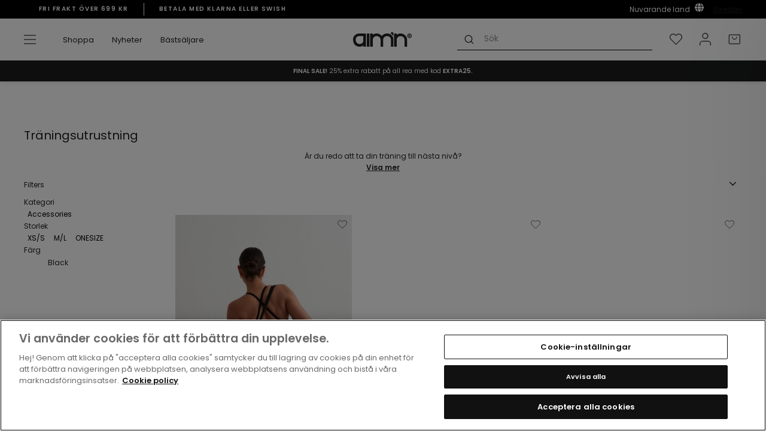

--- FILE ---
content_type: text/javascript
request_url: https://www.aimn.se/cdn/shop/t/112/assets/nosto-search-header.js?v=71081240960327904531769776188
body_size: 10341
content:
async function waitForNostojs(){return new Promise(resolve=>{const interval=setInterval(()=>{typeof nostojs<"u"&&(clearInterval(interval),resolve())},100)})}async function fetchSessionParams(){return await waitForNostojs(),new Promise(resolve=>{nostojs(api=>{api.getSearchSessionParams().then(response=>{resolve(response)})})})}document.addEventListener("DOMContentLoaded",async function(){const body=document.querySelector("html"),searchInput=document.querySelectorAll(".search__input"),mobileInput=document.getElementById("mobile-search"),desktopInput=document.getElementById("nosto-search"),searchResults=document.querySelector(".search-results"),searchContainer=document.querySelector(".nosto-search-container"),autocompleteResults=document.querySelector(".autocomplete"),searchBar=document.querySelector(".nosto-search-bar"),closeButton=document.querySelector(".nosto-close"),closeButtonDesktop=document.querySelector(".nosto-close-desktop"),backdrop=document.querySelector(".nosto-search-backdrop"),storeCurrencyGlobalSetting="kr",accountId="shopify-6211853",sessionParams=await fetchSessionParams(),sessionParamsString=JSON.stringify(sessionParams).replace(/"([^"]+)":/g,"$1:");document.querySelector(".site-search-left").addEventListener("click",function(){if(searchBar.style.display==="none"||searchBar.style.display===""){console.log("vutre"),searchBar.style.display="block";var headWrap=document.querySelector(".template-index #HeaderWrapper");headWrap?.classList.remove("is-light");var headWrapWidth=document.querySelector(".template-index #HeaderWrapper .page-width");headWrapWidth&&(headWrapWidth.style.backgroundColor="white");var searchBarNostoMobile=document.querySelector(".nosto-search-bar");searchBarNostoMobile&&(searchBarNostoMobile.style.backgroundColor="white")}else{console.log("vutre 2"),searchBar.style.display="none";var headWrap=document.querySelector(".template-index #HeaderWrapper");headWrap?.classList.add("is-light");var headWrapWidth=document.querySelector(".template-index #HeaderWrapper .page-width");headWrapWidth&&(headWrapWidth.style.backgroundColor="transparent")}console.log("produljavame si")});function debounce(func,wait){let timeout;return function(...args){clearTimeout(timeout),timeout=setTimeout(()=>func.apply(this,args),wait)}}searchInput.forEach(input=>{input.addEventListener("keyup",handleSearch)});const nostoApi=await new Promise(resolve=>{nostojs(api=>resolve(api))});function recordSearch(type,query,searchResult,options){nostoApi.recordSearch(type,query,searchResult,options)}function recordSearchSubmit(query){nostoApi.recordSearchSubmit(query)}function recordSearchClick(type,hit){nostoApi.recordSearchClick(type,hit)}searchInput.forEach(input=>{input.addEventListener("input",debounce(async function(event){backdrop.style.display="block",closeButtonDesktop.style.display="block";const searchQuery=event.target.value.trim();if(searchQuery.length===0){searchResults.style.display="none",autocompleteResults.style.display="none",backdrop.style.display="none",closeButtonDesktop.style.display="none";return}recordSearch("autocomplete",{query:searchQuery},{},{isKeyword:!1});try{const result=await(await fetch("https://search.nosto.com/v1/graphql",{method:"POST",headers:{"Content-Type":"application/json"},body:JSON.stringify({query:`
            query ($query: String) {
              search(
                accountId: "${accountId}",
                sessionParams: ${sessionParamsString},
                query: $query,
                products: { size: 6 },
                keywords: { size: 6 }
              ) {
                products {
                  hits {
                    productId
                    categoryIds
                    name
                    datePublished
                    url
                    imageUrl
                    alternateImageUrls
                    price
                    listPrice
                    priceCurrencyCode
                    reviewCount
                    tags1
                    customFields {
                      key
                      value
                    }
                    skus {
                      name
                      price
                      url
                      availability
                      id
                      customFields {
                        key 
                        value
                      }
                    }
                  }
                  total
                }
                keywords {
                  hits {
                    keyword
                    _redirect
                    _highlight {
                      keyword
                    }
                  }
                }
              }
            }
          `,variables:{query:searchQuery}})})).json();recordSearch("serp",{query:searchQuery,products:{sort:[],filter:[]}},{products:{hits:result.data.search.products.hits.map(hit=>({productId:hit.productId})),fuzzy:!1,total:result.data.search.products.total,size:result.data.search.products.hits.length,from:0}}),renderSearchResults(result.data.search.products.hits),renderAutocompleteResults(result.data.search.keywords&&result.data.search.keywords.hits),document.querySelectorAll(".autocomplete-suggestion").forEach(suggestion=>{suggestion.addEventListener("click",handleAutocompleteClick)})}catch(error){console.error("Error:",error)}},250))});function renderBadges(productElement,product,excludeTags){const badgesContainer=productElement.querySelector(".replace-badges-search");if(!badgesContainer||badgesContainer.innerHTML.trim()==="")return;const badgesDiv=badgesContainer.previousElementSibling;if(!badgesDiv)return;const content=badgesContainer.textContent.trim();try{const parsedContent=JSON.parse(content),storeBadges=document.querySelectorAll(".store-badges .badge"),badgeMap={};storeBadges.forEach((badge,index)=>{const badgeId=badge.getAttribute("data-badge-id");badgeMap[badgeId]=badge.outerHTML}),parsedContent.forEach((id,index)=>{let newContent=badgeMap[id]||id;const newElement=document.createElement("div");newElement.innerHTML=newContent;const badgeIdNumericPart=id.split("/").pop();excludeTags.includes(badgeIdNumericPart)&&(newElement.style.display="none"),badgesDiv.appendChild(newElement)});const badges=badgesDiv.querySelectorAll(".badge"),badgeGroups={};badges.forEach((badge,index)=>{const groupClass=Array.from(badge.classList).find(cls=>cls.match(/^q-\d+-p-\d+$/));groupClass&&(badgeGroups[groupClass]||(badgeGroups[groupClass]=[]),badgeGroups[groupClass].push(badge))});let zIndex=100;Object.entries(badgeGroups).forEach(([groupClass,group])=>{group.forEach(badge=>{badge.style.zIndex=zIndex}),zIndex--})}catch(error){console.error("[renderBadges] Error details:",{message:error.message,stack:error.stack,content})}}function renderSearchResults(results){if(results.length>0){let reinitializeQuickShopSliders2=function(){setTimeout(()=>{document.querySelectorAll(".quickshop .product-single__color-variants").forEach(slider=>{if(slider.querySelectorAll(".quickshop .product-single__color-variant").length>4){const qsflickityInstance=Flickity.data(slider);qsflickityInstance&&qsflickityInstance.destroy(),new Flickity(slider,{cellAlign:"left",contain:!0,pageDots:!1,prevNextButtons:!0,draggable:!0})}}),document.querySelectorAll(".quickshop .product-slideshow").forEach(slider=>{const qsmainflickityInstance=Flickity.data(slider);qsmainflickityInstance&&qsmainflickityInstance.destroy(),new Flickity(slider,{cellAlign:"left",contain:!0,pageDots:!1,prevNextButtons:!1,draggable:!0})})},300)};var reinitializeQuickShopSliders=reinitializeQuickShopSliders2;let html="";results.forEach(product=>{const formattedPrice=product.price.toFixed(2),formattedListPrice=product.listPrice.toFixed(2),lowest30dPriceField=product.skus[0].customFields.find(field=>field.key==="frykland_pricehistory-lowest");let lowest30dPriceAmount=null;const productTitleCustom=product.url.split("/products/")[1];if(lowest30dPriceField){const lowest30dPrice=JSON.parse(lowest30dPriceField.value);lowest30dPriceAmount=parseFloat(lowest30dPrice.amount).toFixed(2)}const reviewsRatingField=product.customFields.find(field=>field.key==="reviews-rating"),reviewsRating=reviewsRatingField?JSON.parse(reviewsRatingField.value).value:null,hasBundleTag=Array.isArray(product.tags1)&&product.tags1.includes("bundle"),customBadgesField=product.customFields.find(field=>field.key==="custom-badges");let badgeData="[]";if(customBadgesField)try{badgeData=customBadgesField.value,console.log("[renderSearchResults] Badge data found for product:",productTitleCustom,badgeData)}catch(error){console.error("[renderSearchResults] Error parsing badge data for product:",productTitleCustom,error)}else console.log("[renderSearchResults] No custom-badges field found for product:",productTitleCustom);const wcategories=product?.categoryIds||[],discountBoxes=document.querySelector(".logged-in-discounts-box-overview-page");let bestDiscount=null;if(Array.isArray(wcategories)&&discountBoxes){let i=1;for(;;){const idsSpan=discountBoxes.querySelector(`.discount-ids-${i}`),percentageSpan=discountBoxes.querySelector(`.discount-percentage-${i}`),titleSpan=discountBoxes.querySelector(`.discount-title-${i}`);if(!idsSpan||!percentageSpan||!titleSpan)break;const discountIds=idsSpan.innerText.split(",").map(id=>id.trim());if(wcategories.some(catId=>discountIds.includes(String(catId)))){const percentage=parseFloat(percentageSpan.innerText.trim());(!bestDiscount||percentage>bestDiscount.percentage)&&(bestDiscount={discountIdGroup:i,percentage,title:titleSpan.innerText.trim(),ids:discountIds})}i++}}bestDiscount&&console.log("Best Discount Found:",bestDiscount);const discountHTML=bestDiscount?`<div class="nosto-discount-banner"> ${bestDiscount.title} </div>`:"",discountPercentage=bestDiscount?.percentage??0,discountedPriceLoggedIn=product.price*discountPercentage/100,newPriceLoggedIn=(formattedListPrice-discountedPriceLoggedIn).toFixed(2),reviewsRatingCountField=product.customFields.find(field=>field.key==="reviews-rating_count"),reviewsRatingCount=reviewsRatingCountField?reviewsRatingCountField.value:0,productColorVariantsField=product.customFields.find(field=>field.key==="product-color_variants"),productColorVariants=productColorVariantsField?productColorVariantsField.value:"",productColorVariantsCount=productColorVariants?productColorVariants.split("|").length-1:0,pricedif=lowest30dPriceAmount-product.price;let discountPercentageC="";if(lowest30dPriceAmount==null){if(product.listPrice>product.price&&pricedif>1){const discount=(product.listPrice-product.price)/product.listPrice*100;discountPercentageC=`-${Math.round(discount)}%`}}else if(pricedif>1&&lowest30dPriceAmount>product.price){const discount=(lowest30dPriceAmount-product.price)/lowest30dPriceAmount*100;discountPercentageC=`-${Math.round(discount)}%`}html+=`
<div class="search-result nosto-product-info product-search-bundle-${hasBundleTag}" data-product-handle="${productTitleCustom}" data-variant-id="${product.skus[0].id}" data-product-url="${product.url}" data-product-id="${product.productId}" data-product-image-url="${product.imageUrl}">
    <div class="top-container">
      <a href="${product.url}">
        <div class="nosto-product-images"> 
          <img src="${product.imageUrl}" alt="${product.name}" class="search-result__image"> 
          <div class="badges-wrapper"></div>
          <div class="replace-badges-search" style="display:none;">${badgeData}</div>
        </div>
     
      </a>
      <div class="wishlist-new-pdp">
        <button class="grid-product__action wishlist flip-animation" type="button" data-button-action="wishlist" data-empi="${product.productId}">
          <div class="front-side">
            <svg aria-hidden="true" focusable="false" role="presentation" class="header-icon" xmlns="http://www.w3.org/2000/svg" width="26" height="26" viewBox="0 0 26.724 23.5">
              <g id="Icon_-_Heart" transform="translate(0.75 0.75)">
                <path id="Path" d="M24.569,4.444a6.638,6.638,0,0,0-9.389,0L13.9,5.722,12.623,4.444a6.638,6.638,0,0,0-9.389,9.387l1.28,1.279L13.9,24.5l9.387-9.389,1.28-1.279A6.636,6.636,0,0,0,24.569,4.444Z" transform="translate(-1.29 -2.499)" fill="none" stroke="#222" stroke-linecap="round" stroke-linejoin="round" stroke-width="1.5"/>
              </g>
            </svg>
            <span class="icon__fallback-text">Add To Wishlist</span>
          </div>
          <div class="back-side" aria-hidden="true">
            <svg aria-hidden="true" focusable="false" role="presentation" class="header-icon" xmlns="http://www.w3.org/2000/svg" width="26" height="26" viewBox="0 0 26.724 23.5">
              <g id="Icon_-_Heart" transform="translate(0.75 0.75)">
                <path id="Path" d="M24.569,4.444a6.638,6.638,0,0,0-9.389,0L13.9,5.722,12.623,4.444a6.638,6.638,0,0,0-9.389,9.387l1.28,1.279L13.9,24.5l9.387-9.389,1.28-1.279A6.636,6.636,0,0,0,24.569,4.444Z" transform="translate(-1.29 -2.499)" fill="#fff" stroke="#fff" stroke-linecap="round" stroke-linejoin="round" stroke-width="1.5"/>
              </g>
            </svg>
            <span class="icon__fallback-text">Remove From Wishlist</span>
          </div>
        </button>
      </div>
      <!-- BADGES CONTAINER - add this where you want badges to appear -->
    
    </div>
    <div class="bottom-container">
      <a class="pdp-name-bottom-container" href="${product.url}">
        <span class="search-result__name">${product.name}</span>
      </a>
      <div class="nosto-bottom-bar">
        <a href="${product.url}">
       <div class="price-container-nosto-api ${product.price>=product.listPrice&&discountHTML?" price-container-nosto-api-logged-in-discounts ":""}">
            <span ${product.price>=product.listPrice&&discountHTML?' class="search-result__price money grid-product__price price" ':""}  style="${product.price>=product.listPrice&&discountHTML?"color: #c1132c ;font-weight: 500;line-height: 14.4px; padding-right:1px;":"display:none;"}"> ${newPriceLoggedIn} ${storeCurrencyGlobalSetting} </span>
            
            <span class="search-result__price money grid-product__price price" style="${product.listPrice>product.price?"color: #c1132c ;font-weight: 500;":""} ${product.price>=product.listPrice&&discountHTML?"text-decoration: line-through;color: black;padding-left:4px;":""}">${formattedPrice} ${storeCurrencyGlobalSetting} </span>
            <span class="header-disc" style="${product.price>=product.listPrice&&discountHTML?"font-weight: 500;font-size:12px;line-height: 14.4px;":"display:none;"}">${discountHTML} </span>  
            
          <span class="search-result__price money grid-product__price price-compare-nosto" style="${lowest30dPriceAmount==null&&product.listPrice>product.price?"color: black;text-decoration: line-through;display:block;":"display:none;"}">${formattedListPrice} ${storeCurrencyGlobalSetting}</span>
          <span class="search-result__price money grid-product__price price-compare-nosto app-price" style="${lowest30dPriceAmount!==null&&pricedif>1&&lowest30dPriceAmount>product.price?"color: black;text-decoration: line-through;display:block;":"display:none;"}">${lowest30dPriceAmount} ${storeCurrencyGlobalSetting}</span>
          <div class="custom-tooltip-notice" style="${lowest30dPriceAmount!==null&&pricedif>1&&lowest30dPriceAmount>=product.price&&lowest30dPriceAmount!==formattedListPrice?"display:flex;":"display:none;"}"> 
           <div class="tooltip-content"> 
              <p> Strikethrough price is the lowest price the last 30 days. </p>
              <svg xmlns="http://www.w3.org/2000/svg" viewBox="0 0 24 24" fill="none" stroke="currentColor" stroke-width="2" stroke-linecap="round" stroke-linejoin="round" class="feather feather-x-circle"><circle cx="12" cy="12" r="10"></circle><line x1="15" y1="9" x2="9" y2="15"></line><line x1="9" y1="9" x2="15" y2="15"></line></svg>
           </div>
           <svg xmlns="http://www.w3.org/2000/svg" viewBox="0 0 24 24" fill="none" stroke="currentColor" stroke-width="2" stroke-linecap="round" stroke-linejoin="round" class="feather feather-info tooltip-btn" style="width: 15px;margin-right:5px;"><circle cx="12" cy="12" r="10"></circle><line x1="12" y1="16" x2="12" y2="12"></line><line x1="12" y1="8" x2="12.01" y2="8"></line></svg>
          </div>
          <span class="sale-perc-s-h" style="${discountPercentageC?"":"display:none;"}">${discountPercentageC}</span>
        </div>
        </a>

       
        <div data-product-handle="${productTitleCustom}" class="mobile-atc-size-drawer" aria-label="Add to cart">
        <span>+</span>
        </div>
       
        

      </div>
      <div class="product-extra-data"> 
        <a href="${product.url}" style="${productColorVariantsCount>0?"":"display:none;"} ">
          <span> Colors +${productColorVariantsCount}  
          </span>
        </a>
        <a href="${product.url}">
          <span style=" ${reviewsRating==null?"display:none;":""}"> \u2605 ${reviewsRating} (${reviewsRatingCount})  </span>
        </a>
      </div>
      
      <div class="sku-container-new">
        <span class="sku-new-add-to-cart-sign">Add to cart </span>
        <div class="sku-list-new">
          ${product.skus.filter(sku=>sku.price>0).map(sku=>`
                <div data-variant-id="${sku.id}" class="${sku.price} sku-item ${sku.availability==="OutOfStock"?"unavailable":""}">
                  <span class="sku-name">${sku.name}</span>
                </div>
            `).join("")}
        </div>
      </div>
    </div>
  </div>
      `}),searchResults.innerHTML=html,searchResults.style.display="flex",searchContainer.style.display="flex",attachEventListenersToButtons();const excludeTags=["tag-to-exclude"];document.querySelectorAll(".nosto-product-info").forEach((productElement,index)=>{renderBadges(productElement,null,excludeTags)}),document.querySelectorAll(".sku-item").forEach(item=>{item.addEventListener("click",()=>{console.log("attaching desk");const variantId=item.getAttribute("data-variant-id"),ccart=document.querySelector(".js-drawer-open-cart");fetch("/cart/add.js",{method:"POST",headers:{"Content-Type":"application/json"},body:JSON.stringify({id:variantId,quantity:1})}).then(response=>response.json()).then(data=>{if(document.dispatchEvent(new Event("cart:build")),!document.querySelector("#cnv-cart-popup-style")){const style=document.createElement("style");style.id="cnv-cart-popup-style",style.textContent=`
    .cnv-cart-popup {
      position: fixed;
      align-items: center;
      justify-content: center;
      flex-direction: row-reverse;
      gap: 2px;
      top: 20px;
      right: 20px;
      background: #fff;
      border: 1px solid #ddd;
      box-shadow: 0 4px 16px rgba(0,0,0,0.15);
      border-radius: 4px;
      padding: 12px;
      max-width: 300px;
      z-index: 9999;
      display: none;
      opacity: 0;
      transition: opacity 0.3s ease, transform 0.3s ease;
      transform: translateY(-10px);
      font-family: inherit;
    }
    .cnv-cart-popup.show {
      display: flex;
      opacity: 1;
      transform: translateY(0);
    }
    .cnv-cart-popup img {
      width: 60px;
      height: auto;
      float: left;
      margin-right: 10px;
      border-radius: 2px;
    }
    .cnv-cart-popup .details {
      overflow: hidden;
      font-size: 12px;
    }
    .cnv-cart-popup .title {
      font-weight: 400;
      margin-bottom: 4px;
    }
    .cnv-cart-popup .checkout-btn {
      display: block;
      text-align: center;
      margin-top: 10px;
      background: #000;
      color: #fff;
      padding: 10px;
      font-weight: 600;
      text-decoration: none;
    }
    .cnv-cart-popup .close-btn {
      position: relative;
      background: none;
      border: none;
      font-size: 18px;
      line-height: 1;
      cursor: pointer;
      color: #999;
      padding: 4px;
      width: 24px;
      height: 24px;
      display: flex;
      align-items: center;
      justify-content: center;
    }
    .cnv-cart-popup .close-btn:hover {
      color: #333;
    }
  `,document.head.appendChild(style)}const popup=document.createElement("div");popup.className="cnv-cart-popup",document.body.appendChild(popup);function closePopup(){popup.classList.remove("show"),setTimeout(()=>popup.style.display="none",300)}fetch("/cart.js",{headers:{Accept:"application/json"}}).then(r=>r.json()).then(cart=>{if(!cart||!cart.items?.length)return;const item2=cart.items[0];popup.innerHTML=`
      <button class="close-btn" aria-label="Close">\xD7</button>
      <div class="details">
        <div class="title">${item2.product_title} tillagd i varukorgen</div>
      </div>
    `,popup.querySelector(".close-btn").addEventListener("click",closePopup),popup.style.display="block",requestAnimationFrame(()=>popup.classList.add("show")),setTimeout(closePopup,5e3)}).catch(console.error)}).catch(error=>{console.error("Error adding to cart:",error)})})}),document.querySelectorAll(".mobile-atc-size-drawer").forEach(button=>{button.addEventListener("click",async event=>{event.preventDefault(),document.getElementById("quickshop").classList.add("open");const productHandle=button.getAttribute("data-product-handle");if(!productHandle){console.error("Product handle not found.");return}try{const response=await fetch(`/products/${productHandle}?view=ajax`);if(!response.ok)throw new Error("Failed to fetch product page.");const productHTML=await response.text(),drawerContent=document.querySelector(".quickshop");if(drawerContent){let updateProductDetails2=function(productUrl){const newTitle=document.querySelector(".quickshop .product-single__title").textContent;document.title=newTitle,console.log("updateProductDetails"),initNoDrawerCheckoutCTA()},onVariantChange2=function({target:optionValueElement}){const productElement=document.querySelector(".quickshop .combined-product"),sectionId=document.querySelector(".quickshop #productSection").dataset.sectionId,oldProductUrl=productElement.dataset.productUrl,newProductUrl=optionValueElement.dataset.productUrl,productUrl=newProductUrl||oldProductUrl,newVariantId=optionValueElement.dataset.variantId;let params=`section_id=${sectionId}&`;if(newVariantId)params+=`variant=${newVariantId}`;else{const selectedOptionValues=Array.from(document.querySelectorAll(".quickshop fieldset input:checked")).map(element=>element.dataset.optionValueId).join(",");params+=`option_values=${selectedOptionValues}`}document.querySelectorAll(".quickshop variant-input").forEach(div=>div.classList.remove("selected")),document.querySelectorAll('.quickshop input[type="radio"]').forEach(input=>input.classList.remove("selected")),optionValueElement.classList.add("selected"),optionValueElement.closest(".variant-input").classList.add("selected"),fetch(`${productUrl}?${params}`).then(response2=>response2.text()).then(responseText=>{const html2=new DOMParser().parseFromString(responseText,"text/html");if(console.log(html2),newProductUrl&&oldProductUrl!==newProductUrl){productElement.parentNode.insertBefore(html2.querySelector(".combined-product"),productElement),productElement.remove(),updateProductDetails2(newProductUrl),reinitializeQuickShopSliders2(),yotpo.initWidgets(),document.querySelectorAll(".quickshop .size-selector-button").forEach(function(button2){button2.addEventListener("click",function(){theme.SizeGuideModal.open(),console.log("im called")})}),document.querySelector(`#${optionValueElement.id}`).focus(),console.log("this is called"),initNoDrawerCheckoutCTA();return}document.querySelector(".quickshop .optionValueSelectors").innerHTML=html2.querySelector(".optionValueSelectors").innerHTML,document.querySelector(`#${optionValueElement.id}`).focus();const priceEl=document.querySelector(".quickshop .product__price");html2.querySelector(".product__price")?priceEl.innerHTML=html2.querySelector(".product__price").innerHTML:priceEl.innerHTML="",document.querySelectorAll(".quickshop .size-selector-button").forEach(function(button2){button2.addEventListener("click",function(){theme.SizeGuideModal.open()})}),setTimeout(function(){console.log("tfa wea3q21"),setTimeout(function(){var recensionerLinks=document.querySelectorAll(".yotpo-sr-bottom-line-text"),reviewFound=!1;recensionerLinks.forEach(function(link){var reviewText=link.textContent,reviewNumberMatch=reviewText.match(/\d+/);if(reviewNumberMatch){var reviewNumber=parseInt(reviewNumberMatch[0],10);link.innerHTML=`(${reviewNumber})`,reviewNumber>0&&(reviewFound=!0)}});var yotpoContStars=document.querySelectorAll(".yotpo-sr-bottom-line-summary");yotpoContStars.forEach(function(element){element.style.opacity="1"})},500)},1500);const addToCartForm=document.querySelector(".quickshop .product-form"),newVariantInput=html2.querySelector('.product-form input[name="id"]');addToCartForm.querySelector('.quickshop input[name="id"]').value=newVariantInput.value}),setTimeout(function(){const sectionIdYotpo=document.querySelector(".quickshop #productSection .combined-product").dataset.sectionId;var yotpoWidget=document.querySelector(".quickshop .new-pdp-info .yotpo-widget-instance");yotpoWidget?(yotpoWidget.setAttribute("data-yotpo-product-id",sectionIdYotpo),console.log("Yotpo product ID changed to:",sectionIdYotpo),yotpo.refreshWidgets()):console.error("Yotpo widget not found.")},1500)};var updateProductDetails=updateProductDetails2,onVariantChange=onVariantChange2;const headerHTML=`
               <div class="quickshop-header">
                    <div class="drawer__close">
                      <button type="button" class="drawer__close-button js-drawer-close">
                        <svg aria-hidden="true" focusable="false" role="presentation" class="icon icon-close" xmlns="http://www.w3.org/2000/svg" width="19.799" height="19.799" viewBox="0 0 19.799 19.799">
                          <g id="Group_4" data-name="Group 4" transform="translate(0.707 0.707)">
                            <line id="Line_1" data-name="Line 1" x2="26" transform="translate(0 0) rotate(45)" fill="none" stroke="#222" stroke-width="2"/>
                            <line id="Line_2" data-name="Line 2" x2="26" transform="translate(0 18.385) rotate(-45)" fill="none" stroke="#222" stroke-width="2"/>
                          </g>
                        </svg>
                        <span class="icon__fallback-text">{{ 'cart.general.close_cart' | t }}</span>
                      </button>
                    </div>
                    <div class="h1 site-header__logo" itemscope="" itemtype="http://schema.org/Organization" aria-label="to homepage">
                      <a href="/" itemprop="url" class="site-header__logo-link">
                        <svg xmlns="http://www.w3.org/2000/svg" width="98.439" height="26" viewBox="0 0 404.29 98.61"><polygon points="95.05 8.05 112.93 8.05 112.93 98.44 95.05 98.22 95.05 8.05" fill="currentColor"></polygon><path d="M336.18,243h17.93v9.27s9.48-9.54,26.66-9.44c22.42-.1,36,17.86,36,17.86s10.6-17.86,36.25-17.86c37.4,0,43.08,35.8,43.08,36.89v53.66H479l0-49.62s-.95-22.95-26-22.9c-24.85,0-27.52,22.9-27.52,22.9v49.61H407.67l-.06-49.62s-2.37-22.95-26.76-22.9c-24.16,0-26.74,22.9-26.74,22.9l-.06,49.62H336.18Z" transform="translate(-218.18 -234.99)" fill="currentColor"></path><path d="M306.88,243l-.05,90.39h-18v-8s-13.35,9.15-26.26,8c-1.1-.11-43.47,1.11-44.35-47.13C218,245.49,258.12,243,258.12,243Zm-45.12,17.82s-25.49-2.35-25.71,25.51c1.8,29.34,26.81,28.7,26.81,28.7s22.95,1.9,25.91-21.78V260.86Z" transform="translate(-218.18 -234.99)" fill="currentColor"></path><path d="M501.08,243.1H519v9.27s9.48-9.54,26.66-9.44c22.42-.1,36,17.86,36,17.86a38.24,38.24,0,0,1,8.73,23.07c0,1.76,0,49.61,0,49.61H572.57l-.06-49.62s-2.37-22.95-26.76-22.9c-24.16,0-26.74,22.9-26.74,22.9L519,333.48H501.08Z" transform="translate(-218.18 -234.99)" fill="currentColor"></path><path d="M495.61,235l-16.31,0,0,8.81a39.37,39.37,0,0,1,8.22,7.26c1.49,1.82,2.34,1.43,8.07,12.58Z" transform="translate(-218.18 -234.99)" fill="currentColor"></path><path d="M591.18,258.69c0-9.11,6.49-15.76,15.68-15.76s15.6,6.65,15.6,15.76-6.49,15.83-15.6,15.83S591.18,267.8,591.18,258.69Zm4.31,0c0,6.85,4.38,11.65,11.3,11.65s11.37-4.8,11.37-11.65S613.64,247,606.79,247,595.49,251.84,595.49,258.69Zm14.69,1.7,4.33,6.41-4.87.08-3.71-6.18h-1.31v6.18h-4v-16.6H608c3.47,0,5.79,2,5.79,5.17A4.92,4.92,0,0,1,610.18,260.39Zm-5.56-6.49v3.48h3.17a1.77,1.77,0,0,0,2-1.78c0-1.23-.93-1.7-2-1.7Z" transform="translate(-218.18 -234.99)" fill="currentColor"></path></svg> 
                      </a>
                    </div>
                    <div class="drawer__empty-right"></div>
                </div>
            `;drawerContent.innerHTML=headerHTML+productHTML,yotpo.refreshWidgets(),reinitializeQuickShopSliders2(),lipscore.reInitWidgets();const closeButton2=document.querySelector(".quickshop-header .drawer__close-button");closeButton2&&closeButton2.addEventListener("click",()=>{const quickshop=document.querySelector(".quickshop");quickshop&&(quickshop.innerHTML="",quickshop.style.display="none");const existingOverlay=document.querySelector(".quickshop-overlay");existingOverlay&&existingOverlay.remove()});const overlay=document.createElement("div");overlay.className="quickshop-overlay",overlay.style.cssText=`
              width: 100%;
              height: 100%;
              position: fixed;
              background: black;
              left: 50%;
              z-index: 1;
              top: 50%;
              transform: translate(-50%, -50%);
              opacity: 0.3;
            `,document.body.appendChild(overlay),console.log("create overlay 2");const closeQuickShop=()=>{const quickshop=document.querySelector(".quickshop");quickshop&&(quickshop.innerHTML="",quickshop.style.display="none");const existingOverlay=document.querySelector(".quickshop-overlay");existingOverlay&&existingOverlay.remove()};overlay.addEventListener("click",closeQuickShop),drawerContent.style.display="flex",document.querySelectorAll(".quickshop .variant-input").forEach(input=>{input.addEventListener("click",()=>{document.querySelectorAll(".quickshop .variant-input").forEach(el=>{el.classList.remove("var-inpt-selected")}),input.classList.add("var-inpt-selected")})}),document.querySelector(".quickshop #productSection").addEventListener("change",onVariantChange2),console.log("aattaching"),initNoDrawerCheckoutCTA()}}catch(error){console.error("Error loading product page:",error)}})})}else console.log("No Results Found")}function renderAutocompleteResults(results){if(results.length>0){if(!results)return;let html="<h4>SEARCH SUGGESTIONS</h4>";results.forEach(keyword=>{html+=`
          <div class="autocomplete-suggestion">
            ${keyword._highlight.keyword}
          </div>
        `}),autocompleteResults.innerHTML=html,autocompleteResults.style.display="flex"}else autocompleteResults.innerHTML="",autocompleteResults.style.display="none"}function handleSearch(event){if(event.key==="Enter"){const searchTerm=event.target.value.trim(),searchUrl=`/search?q=${encodeURIComponent(searchTerm)}`;window.location.href=searchUrl}}function attachEventListenersToButtons(){document.querySelectorAll(".nosto-search-container .grid-product__action.wishlist").forEach(button=>{button.addEventListener("click",handleWishListClick)})}function handleWishListClick(evt){evt.stopPropagation(),evt.preventDefault();const wishList=evt.target,product=wishList.closest(".nosto-product-info"),wishlistbtn=wishList.closest(".wishlist"),wishListObject={epi:product.getAttribute("data-variant-id"),du:product.getAttribute("data-product-url"),empi:product.getAttribute("data-product-id"),iu:product.getAttribute("data-product-image-url")},isSaved=wishList.classList.toggle("is-saved");wishlistbtn.classList.toggle("is-saved");const action=isSaved?"addToWishList":"removeFromWishList";window._swat[action](wishListObject,function(r){console.log("wishlist",isSaved?"added":"removed",r)})}function handleAddToCartClick(evt){const addToCart=evt.currentTarget,product=addToCart.closest(".nosto-product-info"),ccart=document.querySelector(".js-drawer-open-cart");addToCart&&(evt.stopPropagation(),evt.preventDefault(),addToCart.classList.contains("already-in-cart"),theme.SizeDrawer.open(evt,product.getAttribute("data-product-handle")))}function handleAutocompleteClick(event){const searchTerm=event.target.innerText.trim(),searchUrl=`/search?q=${encodeURIComponent(searchTerm)}`;window.location.href=searchUrl}mobileInput&&(mobileInput.addEventListener("click",addFixedClass),mobileInput.addEventListener("keyup",handleSearch));function isMobileDevice(){return window.innerWidth<769}function addFixedClass(){isMobileDevice()&&(searchBar.classList.add("fullscreen-trigger"),body.style.overflow="hidden",closeButton.classList.add("show"),searchContainer.classList.add("show"))}backdrop.addEventListener("click",function(){searchContainer.style.display="none",backdrop.style.display="none",desktopInput.value="",searchResults.innerHTML="",autocompleteResults.innerHTML="",closeButtonDesktop.style.display="none"}),closeButton.addEventListener("click",function(){closeButton.classList.remove("show"),searchBar.classList.remove("fullscreen-trigger"),body.style.overflow="auto",searchBar.style.display="none",mobileInput.value="",searchContainer.classList.remove("show"),searchResults.innerHTML="",autocompleteResults.innerHTML="",searchContainer.style.display="none",backdrop.style.display="none";const headWrap=document.querySelector(".template-index #HeaderWrapper");if(headWrap){headWrap.classList.add("is-light");const headWrapWidth=headWrap.querySelector(".page-width");headWrapWidth&&(headWrapWidth.style.backgroundColor="transparent")}}),closeButtonDesktop.addEventListener("click",function(){searchContainer.style.display="none",backdrop.style.display="none",desktopInput.value="",searchResults.innerHTML="",autocompleteResults.innerHTML="",closeButtonDesktop.style.display="none"})});function initNoDrawerCheckoutCTA(){(function(){const VER="CNV-PDP NoDrawer Checkout CTA v1.6 (Nosto moves after ATC under .under-atc-text)";if(window.__cnvNoDrawerCheckoutCTA_v16){console.warn(`[${VER}] already applied`);return}window.__cnvNoDrawerCheckoutCTA_v16=!0;const q=(s,r=document)=>r.querySelector(s),qa=(s,r=document)=>Array.prototype.slice.call(r.querySelectorAll(s)),on=(el,ev,fn,opts)=>el&&el.addEventListener(ev,fn,opts||!1),FORM_SEL='.product-form, .product-single__form, form[action="/cart/add"]';(function(){if(q("#cnv-nodrawer-style"))return;const css=`
      #cnv-checkout-cta { display:none; width:100%; clear:both; margin-top:10px; overflow:hidden; transition:max-height .25s ease; }
      #cnv-checkout-cta.cnv-open { display:block; max-height:160px; }
      #cnv-checkout-cta:not(.cnv-open) { max-height:0; }
      #cnv-checkout-cta .cnv-checkout-btn {
        display:block; width:100%; text-align:center;
        background:#000; color:#fff; border:0; border-radius:0px;
        padding:14px 16px; font-weight:600; cursor:pointer; text-decoration:none;
      }
      #cnv-checkout-cta .cnv-checkout-btn:focus { outline:2px solid #111; outline-offset:2px; }
      .cnv-nosto-below-cta { width:100% !important; display:block !important; clear:both !important; }
    `,s=document.createElement("style");s.id="cnv-nodrawer-style",s.textContent=css,document.head.appendChild(s)})();function getCheckoutHref(){const candidates=['#CartDrawer a[href*="/check"]','.ajaxcart__checkout[href*="/check"]','.mini-cart a[href*="/check"]','.cart__checkout[href*="/check"]','a.btn--checkout[href*="/check"]','a[href^="/checkout"]'];for(const sel of candidates){const a=q(sel);if(a&&a.getAttribute("href"))return a.getAttribute("href")}return"/cart"}function ensureCheckoutCTA(){const btnWrap=q(".pdp-button-container")||q(FORM_SEL);if(!btnWrap)return null;let cta=q("#cnv-checkout-cta",btnWrap)||q("#cnv-checkout-cta");if(!cta||cta&&cta.parentElement!==btnWrap){if(cta&&cta.parentElement!==btnWrap)btnWrap.appendChild(cta);else if(!cta){cta=document.createElement("div"),cta.id="cnv-checkout-cta";const a=document.createElement("a");a.className="cnv-checkout-btn",a.textContent="Till kassan",a.href=getCheckoutHref(),a.rel="nofollow",cta.appendChild(a),btnWrap.appendChild(cta)}}else{const a=cta.querySelector(".cnv-checkout-btn");a&&(a.href=getCheckoutHref())}return cta}function revealCheckoutCTA(){const cta=ensureCheckoutCTA();if(cta){const a=cta.querySelector(".cnv-checkout-btn");a&&(a.href=getCheckoutHref()),cta.classList.add("cnv-open")}}function getCandidateNostoEls(){const found=["#productpage_nosto_8","#productpage-nosto-8","#productpage-nosto_2","#productpage-nosto_2","#pdp-rec-2","#pdp-rec-1","#pdp-rec-3","#pdp-rec-4","#pdp-rec-5",".nosto_element#productpage_nosto_8",".nosto_element#productpage-nosto-2"].map(sel=>q(sel)).filter(Boolean);return qa(".product-single__meta .nosto_element").forEach(el=>{found.includes(el)||found.push(el)}),found}function nostoHasContent(root){if(!root)return!1;const sel=[".nosto-list-item",".nosto-product",".product, .grid-product, .product-card","img[src], img[data-src], img[data-srcset]",'a[href*="/products/"]'].join(",");return root.querySelector(sel)?!0:(root.textContent||"").replace(/\s+/g," ").trim().length>80}function moveNostoUnderATCTextWhenReady(timeoutMs=15e3){const underAtc=q(".under-atc-text");if(!underAtc)return;const nostos=getCandidateNostoEls();if(!nostos.length)return;const doMove=el=>{el&&(el.classList.add("cnv-nosto-below-cta"),underAtc.insertAdjacentElement("afterend",el))},ready=nostos.find(n=>nostoHasContent(n));if(ready){doMove(ready);return}const observers=[],stopAll=()=>observers.forEach(o=>o.disconnect());nostos.forEach(nosto=>{const obs=new MutationObserver(()=>{nostoHasContent(nosto)&&(stopAll(),doMove(nosto))});obs.observe(nosto,{childList:!0,subtree:!0}),observers.push(obs)}),setTimeout(stopAll,timeoutMs)}function getCurrentVariantId(scope=document){let cand=scope.querySelector('input[type="radio"][data-variant-id].selected')||scope.querySelector('input[type="radio"][data-variant-id]:checked');if(cand&&cand.getAttribute("data-variant-id"))return cand.getAttribute("data-variant-id");const checked=scope.querySelector('input[type="radio"]:checked');if(checked){const wrapper=checked.closest(".variant-input");if(wrapper&&wrapper.getAttribute("data-variant-id"))return wrapper.getAttribute("data-variant-id")}const selWrap=scope.querySelector(".variant-input.selected");if(selWrap&&selWrap.getAttribute("data-variant-id"))return selWrap.getAttribute("data-variant-id");const sel=scope.querySelector('select[name="id"]');if(sel&&sel.value)return sel.value;const hidden=scope.querySelector('input[name="id"]');return hidden&&hidden.value?hidden.value:null}function syncVariantIdIntoForm(form){if(!form)return null;const current=getCurrentVariantId(form)||getCurrentVariantId(document);if(!current)return null;const hidden=form.querySelector('input[name="id"]'),select=form.querySelector('select[name="id"]');return hidden&&hidden.value!==String(current)&&(hidden.value=String(current)),select&&select.value!==String(current)&&(select.value=String(current)),String(current)}function setATCStateSuccess(form){const atcBtn=form.querySelector('.add-to-cart, .combined-atc-btn, button[name="add"]');if(!atcBtn)return;const txt=atcBtn.querySelector('[id^="AddToCartText-"]')||atcBtn;atcBtn.classList.add("cnv-atc-success");const original=txt.getAttribute("data-default-text")||"L\xE4gg till i varukorgen";txt.setAttribute("data-original-text",original),txt.textContent="Tillagd"}function resetATCState(form){const atcBtn=form&&form.querySelector('.add-to-cart, .combined-atc-btn, button[name="add"]');if(!atcBtn)return;atcBtn.classList.remove("cnv-atc-success");const txt=atcBtn.querySelector('[id^="AddToCartText-"]')||atcBtn,def=(txt.getAttribute("data-default-text")||txt.getAttribute("data-original-text")||"L\xE4gg till i varukorgen").trim();txt.textContent=def;const cta=ensureCheckoutCTA();cta&&cta.classList.remove("cnv-open")}function refreshCartQuietly(){try{fetch("/cart.js",{headers:{Accept:"application/json"}}).then(r=>r.ok?r.json():null).then(cart=>{cart&&(document.dispatchEvent(new CustomEvent("cart:refresh",{detail:{cart}})),document.dispatchEvent(new CustomEvent("cart:build",{detail:{cart}})))}).catch(()=>{})}catch{}}let guardUntil=0;function armDrawerGuard(ms=5e3){guardUntil=Date.now()+ms}const CART_OPEN_SEL=[".js-drawer-open-cart",'[data-action="open-drawer"]','[data-drawer="cart"]','[data-drawer-trigger="cart"]',".cart-toggle",".header-cart",".site-header__cart-toggle"].join(",");on(document,"click",function(e){e.target&&e.target.closest&&e.target.closest(CART_OPEN_SEL)&&Date.now()<guardUntil&&(e.preventDefault(),e.stopPropagation(),typeof e.stopImmediatePropagation=="function"&&e.stopImmediatePropagation())},!0),on(document,"submit",function(e){const form=e.target;if(!form||!form.matches(FORM_SEL))return;e.preventDefault(),e.stopPropagation(),typeof e.stopImmediatePropagation=="function"&&e.stopImmediatePropagation();const currentVariantId=syncVariantIdIntoForm(form);if(!currentVariantId)return;armDrawerGuard(5e3);const atcBtn=form.querySelector('.add-to-cart, .combined-atc-btn, button[name="add"]');atcBtn&&(atcBtn.disabled=!0,atcBtn.setAttribute("aria-busy","true"));const fd=new FormData(form);fd.set("id",String(currentVariantId)),fetch("/cart/add.js",{method:"POST",body:fd,headers:{"X-Requested-With":"XMLHttpRequest",Accept:"application/json"}}).then(r=>{if(!r.ok)throw new Error("Add to cart failed");return r.json()}).then(()=>{setATCStateSuccess(form),revealCheckoutCTA(),moveNostoUnderATCTextWhenReady(),refreshCartQuietly()}).catch(err=>{console.error("[NoDrawer] ATC error",err)}).finally(()=>{atcBtn&&(atcBtn.disabled=!1,atcBtn.removeAttribute("aria-busy"))})},!0),function(){const root=q("#productSection")||q(".combined-product")||q(".product-single__meta")||document.documentElement;new MutationObserver(()=>{const form=q(FORM_SEL);form&&syncVariantIdIntoForm(form),ensureCheckoutCTA()}).observe(root,{childList:!0,subtree:!0})}(),function(){const container=q("#productSection")||q(".product-single__meta")||document;on(container,"change",function(e){if(e.target&&e.target.matches('input[type="radio"], select')){const form=q(FORM_SEL);syncVariantIdIntoForm(form),resetATCState(form),ensureCheckoutCTA()}},!0),on(document,"variant:change",function(){const form=q(FORM_SEL);syncVariantIdIntoForm(form),resetATCState(form),ensureCheckoutCTA()}),on(document,"variantSwitched",function(){const form=q(FORM_SEL);syncVariantIdIntoForm(form),resetATCState(form),ensureCheckoutCTA()})}(),function(){const form=q(FORM_SEL);form&&syncVariantIdIntoForm(form),ensureCheckoutCTA()}()})()}
//# sourceMappingURL=/cdn/shop/t/112/assets/nosto-search-header.js.map?v=71081240960327904531769776188


--- FILE ---
content_type: text/javascript
request_url: https://www.aimn.se/cdn/shop/t/112/assets/component-retrack.js?v=71057400833569502081756719881
body_size: -590
content:
const url = new URL(window.location.href)
const urlParams = new URLSearchParams(url.search)

if (urlParams.has("click")) {

  const currentDate = new Date(Date.now())
  const newDate = new Date(currentDate.setDate(currentDate.getDate() + 10))

  const retrackClick = urlParams.get("click");
  const cookie = `retrack_click=${retrackClick};expires=${newDate};path=/;`

  document.cookie = cookie
}

--- FILE ---
content_type: application/javascript; charset=utf-8
request_url: https://cdn-widgetsrepository.yotpo.com/v1/loader/_fHCKjvMiz3Opyt1aszyhg
body_size: 74782
content:

if (typeof (window) !== 'undefined' && window.performance && window.performance.mark) {
  window.performance.mark('yotpo:loader:loaded');
}
var yotpoWidgetsContainer = yotpoWidgetsContainer || { guids: {} };
(function(){
    var guid = "_fHCKjvMiz3Opyt1aszyhg";
    var loader = {
        loadDep: function (link, onLoad, strategy) {
            var script = document.createElement('script');
            script.onload = onLoad || function(){};
            script.src = link;
            if (strategy === 'defer') {
                script.defer = true;
            } else if (strategy === 'async') {
                script.async = true;
            }
            script.setAttribute("type", "text/javascript");
            script.setAttribute("charset", "utf-8");
            document.head.appendChild(script);
        },
        config: {
            data: {
                guid: guid
            },
            widgets: {
            
                "1084535": {
                    instanceId: "1084535",
                    instanceVersionId: "483973570",
                    templateAssetUrl: "https://cdn-widgetsrepository.yotpo.com/widget-assets/widget-loyalty-campaigns/app.v1.2.16-38.js",
                    cssOverrideAssetUrl: "",
                    customizationCssUrl: "",
                    customizations: {
                      "campaign-description-font-color": "#6C6C6C",
                      "campaign-description-size": "16px",
                      "campaign-item-881468-background-color": "rgba(233,225,212,1)",
                      "campaign-item-881468-background-image-color-overlay": "rgba(0, 0, 0, .4)",
                      "campaign-item-881468-background-type": "color",
                      "campaign-item-881468-border-color": "rgba(220,208,188,1)",
                      "campaign-item-881468-description-font-color": "rgba(44,44,44,1)",
                      "campaign-item-881468-description-font-size": "16",
                      "campaign-item-881468-exclude_audience_names": "",
                      "campaign-item-881468-hover-view-tile-message": "1 poäng per spenderad 1 kr",
                      "campaign-item-881468-icon-color": "rgba(0,0,0,1)",
                      "campaign-item-881468-icon-type": "defaultIcon",
                      "campaign-item-881468-include_audience_ids": "1",
                      "campaign-item-881468-include_audience_names": "All customers",
                      "campaign-item-881468-special-reward-enabled": "false",
                      "campaign-item-881468-special-reward-headline-background-color": "#D2E3E3",
                      "campaign-item-881468-special-reward-headline-text": "Just for you!",
                      "campaign-item-881468-special-reward-headline-title-font-color": "#000000",
                      "campaign-item-881468-special-reward-headline-title-font-size": "12",
                      "campaign-item-881468-special-reward-tile-border-color": "#000000",
                      "campaign-item-881468-tile-description": "Gör ett köp",
                      "campaign-item-881468-tile-reward": "1 poäng per spenderad 1 kr",
                      "campaign-item-881468-title-font-color": "#000000",
                      "campaign-item-881468-title-font-size": 27,
                      "campaign-item-881468-type": "PointsForPurchasesCampaign",
                      "campaign-item-881473-background-color": "rgba(233,225,212,1)",
                      "campaign-item-881473-background-image-color-overlay": "rgba(0, 0, 0, .4)",
                      "campaign-item-881473-background-type": "color",
                      "campaign-item-881473-border-color": "rgba(220,208,188,1)",
                      "campaign-item-881473-description-font-color": "rgba(44,44,44,1)",
                      "campaign-item-881473-description-font-size": "16",
                      "campaign-item-881473-exclude_audience_names": "",
                      "campaign-item-881473-hover-view-tile-message": "Tjäna 250 poäng när du skapar ett konto",
                      "campaign-item-881473-icon-color": "rgba(0,0,0,1)",
                      "campaign-item-881473-icon-type": "defaultIcon",
                      "campaign-item-881473-include_audience_ids": "1",
                      "campaign-item-881473-include_audience_names": "All customers",
                      "campaign-item-881473-special-reward-enabled": "false",
                      "campaign-item-881473-special-reward-headline-background-color": "#D2E3E3",
                      "campaign-item-881473-special-reward-headline-text": "Just for you!",
                      "campaign-item-881473-special-reward-headline-title-font-color": "#000000",
                      "campaign-item-881473-special-reward-headline-title-font-size": "12",
                      "campaign-item-881473-special-reward-tile-border-color": "#000000",
                      "campaign-item-881473-tile-description": "Skapa ett konto",
                      "campaign-item-881473-tile-reward": "250 poäng",
                      "campaign-item-881473-title-font-color": "#000000",
                      "campaign-item-881473-title-font-size": 27,
                      "campaign-item-881473-type": "CreateAccountCampaign",
                      "campaign-item-954960-background-color": "rgba(233,225,212,1)",
                      "campaign-item-954960-background-image-color-overlay": "rgba(0, 0, 0, .4)",
                      "campaign-item-954960-background-type": "color",
                      "campaign-item-954960-border-color": "rgba(220,208,188,1)",
                      "campaign-item-954960-description-font-color": "rgba(44,44,44,1)",
                      "campaign-item-954960-description-font-size": "16",
                      "campaign-item-954960-exclude_audience_names": "",
                      "campaign-item-954960-hover-view-tile-message": "Tjäna 100 poäng genom att lämna en recension. ",
                      "campaign-item-954960-icon-color": "rgba(0,0,0,1)",
                      "campaign-item-954960-icon-type": "defaultIcon",
                      "campaign-item-954960-include_audience_ids": "1",
                      "campaign-item-954960-include_audience_names": "All customers",
                      "campaign-item-954960-special-reward-enabled": "false",
                      "campaign-item-954960-special-reward-headline-background-color": "#D2E3E3",
                      "campaign-item-954960-special-reward-headline-text": "Just for you!",
                      "campaign-item-954960-special-reward-headline-title-font-color": "#000000",
                      "campaign-item-954960-special-reward-headline-title-font-size": "12",
                      "campaign-item-954960-special-reward-tile-border-color": "#000000",
                      "campaign-item-954960-tile-description": "Lämna en recension",
                      "campaign-item-954960-tile-reward": "100 Poäng",
                      "campaign-item-954960-title-font-color": "#000000",
                      "campaign-item-954960-title-font-size": 27,
                      "campaign-item-954960-type": "YotpoReviewCampaign",
                      "campaign-title-font-color": "#000000",
                      "campaign-title-size": "20px",
                      "completed-tile-headline": "Avslutad!",
                      "completed-tile-message": "Du har redan slutfört den här aktiviteten.",
                      "container-headline": "Börja tjäna poäng!",
                      "general-hover-tile-button-color": "#000000",
                      "general-hover-tile-button-text-color": "rgba(251,249,240,1)",
                      "general-hover-tile-button-type": "filled_rectangle",
                      "general-hover-tile-color-overlay": "rgba(220,208,188,1)",
                      "general-hover-tile-text-color": "#000000",
                      "headline-font-color": "#000000",
                      "headline-font-size": 36,
                      "layout-background-color": "rgba(233,225,212,1)",
                      "layout-background-enabled": "true",
                      "logged-in-non-member-button-text": "Join now",
                      "logged-in-non-member-link-destination": "banner_section",
                      "logged-out-is-redirect-after-login-to-current-page": "true",
                      "logged-out-message": "Redan medlem?",
                      "logged-out-sign-in-text": "Logga in",
                      "logged-out-sign-up-text": "Gå med",
                      "main-text-font-name-and-url": "ivy@400|https://use.typekit.net/af/343df8/00000000000000007735e5b3/30/d?primer=7cdcb44be4a7db8877ffa5c0007b8dd865b3bbc383831fe2ea177f62257a9191\u0026fvd=n4\u0026v=3",
                      "secondary-text-font-name-and-url": "Poppins@400|https://cdn-widgetsrepository.yotpo.com/web-fonts/css/poppins/v1/poppins_400.css",
                      "selected-audiences": "1",
                      "selected-extensions": [
                        "881473",
                        "954960",
                        "881468"
                      ],
                      "special-reward-enabled": "false",
                      "special-reward-headline-background-color": "#D2E3E3",
                      "special-reward-headline-text": "Special for you",
                      "special-reward-headline-title-font-color": "#000000",
                      "special-reward-headline-title-font-size": "12",
                      "special-reward-tile-border-color": "#000000",
                      "tile-border-color": "#BCBCBC",
                      "tile-spacing-type": "big",
                      "tiles-background-color": "#FFFFFF",
                      "time-between-rewards-days": "You'll be eligible again in *|days|* days",
                      "time-between-rewards-hours": "You'll be eligible again in *|hours|* hours"
                    },
                    staticContent: {
                      "companyName": "AIM'N SE",
                      "cssEditorEnabled": true,
                      "currency": "SEK",
                      "facebookAppId": "1647129615540489",
                      "isHidden": false,
                      "isMultiCurrencyEnabled": false,
                      "isOptInFlowEnabled": true,
                      "isSegmentationsPickerEnabled": true,
                      "isShopifyNewAccountsVersion": true,
                      "merchantId": "79876",
                      "platformName": "shopify",
                      "storeAccountLoginUrl": "//www.aimn.se//account/login",
                      "storeAccountRegistrationUrl": "//www.aimn.se//account/register",
                      "storeId": "0DHyx77fYCywyheT6Iq0i08sLr4yvgCw1ZCGile7"
                    },
                    className: "CampaignWidget",
                    dependencyGroupId: 2
                },
            
                "1082133": {
                    instanceId: "1082133",
                    instanceVersionId: "433742257",
                    templateAssetUrl: "https://cdn-widget-assets.yotpo.com/widget-visual-redemption/app.v0.3.3-2418.js",
                    cssOverrideAssetUrl: "https://cdn-widget-assets.yotpo.com/VisualRedemptionWidget/_fHCKjvMiz3Opyt1aszyhg/css-overrides/css-overrides.2021_08_24_11_10_26_174.css",
                    customizationCssUrl: "",
                    customizations: {
                      "description-color": "rgba(0,0,1,1)",
                      "description-font-size": "20",
                      "headline-color": "rgba(0,0,1,1)",
                      "headline-font-size": 36,
                      "layout-background-color": "white",
                      "primary-font-name-and-url": "ivy@400|https://use.typekit.net/af/343df8/00000000000000007735e5b3/30/d?primer=7cdcb44be4a7db8877ffa5c0007b8dd865b3bbc383831fe2ea177f62257a9191\u0026fvd=n4\u0026v=3",
                      "redemption-1-displayname": "Tile 1",
                      "redemption-1-settings-cost": "1000 poäng",
                      "redemption-1-settings-cost-color": "rgba(0,0,1,1)",
                      "redemption-1-settings-cost-font-size": "20",
                      "redemption-1-settings-reward": "100 kr rabatt",
                      "redemption-1-settings-reward-color": "rgba(0,0,1,1)",
                      "redemption-1-settings-reward-font-size": "30",
                      "redemption-219524-displayname": "Tile 3 (219524)",
                      "redemption-219524-settings-cost": "3000 poäng",
                      "redemption-219524-settings-cost-color": "rgba(0,0,1,1)",
                      "redemption-219524-settings-cost-font-size": "20",
                      "redemption-219524-settings-reward": "300 kr rabatt",
                      "redemption-219524-settings-reward-color": "rgba(0,0,1,1)",
                      "redemption-219524-settings-reward-font-size": "30",
                      "redemption-311189-displayname": "Tile 2 (311189)",
                      "redemption-311189-settings-cost": "2000 poäng",
                      "redemption-311189-settings-cost-color": "rgba(0,0,1,1)",
                      "redemption-311189-settings-cost-font-size": "20",
                      "redemption-311189-settings-reward": "200 kr rabatt",
                      "redemption-311189-settings-reward-color": "rgba(0,0,1,1)",
                      "redemption-311189-settings-reward-font-size": "30",
                      "redemption-406886-displayname": "Tile 4 (406886)",
                      "redemption-406886-settings-cost": "4000 poäng",
                      "redemption-406886-settings-cost-color": "rgba(0,0,1,1)",
                      "redemption-406886-settings-cost-font-size": "20",
                      "redemption-406886-settings-reward": "400 kr rabatt",
                      "redemption-406886-settings-reward-color": "rgba(0,0,1,1)",
                      "redemption-406886-settings-reward-font-size": "30",
                      "rule-border-color": "#bccdfe",
                      "rule-color": "#061153",
                      "rule-font-size": "18",
                      "secondary-font-name-and-url": "poppins@400|https://fonts.gstatic.com/s/poppins/v15/pxiByp8kv8JHgFVrLDz8Z1xlFd2JQEk.woff2",
                      "selected-extensions": [
                        "1",
                        "311189",
                        "219524",
                        "406886"
                      ],
                      "view-layout": "redemptions-only",
                      "visual-redemption-description": "Du har förtjänat det! Använd dina poäng i kassan för att få rabatt. Poängen går enbart att använda på köp över 800 kr.",
                      "visual-redemption-headline": "Dina poäng, din rabatt.",
                      "visual-redemption-rule": "100 poäng = kr100"
                    },
                    staticContent: {
                      "cssEditorEnabled": "true",
                      "currency": "SEK",
                      "isMultiCurrencyEnabled": false,
                      "isShopifyNewAccountsVersion": true,
                      "platformName": "shopify",
                      "storeId": "0DHyx77fYCywyheT6Iq0i08sLr4yvgCw1ZCGile7"
                    },
                    className: "VisualRedemptionWidget",
                    dependencyGroupId: 2
                },
            
                "1082132": {
                    instanceId: "1082132",
                    instanceVersionId: "485114019",
                    templateAssetUrl: "https://cdn-widget-assets.yotpo.com/widget-my-rewards/app.v0.1.9-2464.js",
                    cssOverrideAssetUrl: "https://cdn-widget-assets.yotpo.com/MyRewardsWidget/_fHCKjvMiz3Opyt1aszyhg/css-overrides/css-overrides.2021_08_30_13_45_37_569.css",
                    customizationCssUrl: "",
                    customizations: {
                      "headline-color": "rgba(0,0,1,1)",
                      "headline-font-size": 36,
                      "logged-in-description-color": "rgba(0,0,1,1)",
                      "logged-in-description-font-size": 24,
                      "logged-in-description-text": "Du har {{current_point_balance}} poäng. Det är {{points_as_credit}} i rabatt!",
                      "logged-in-headline-color": "rgba(0,0,1,1)",
                      "logged-in-headline-font-size": 36,
                      "logged-in-headline-text": "Välkommen tillbaka {{first_name}}!",
                      "logged-in-primary-button-cta-type": "redemptionWidget",
                      "logged-in-primary-button-text": "Använd poäng",
                      "logged-in-secondary-button-text": "Poänghistorik",
                      "logged-out-headline-color": "rgba(0,0,1,1)",
                      "logged-out-headline-font-size": 36,
                      "logged-out-headline-text": "Så här fungerar det:",
                      "logged-out-selected-step-name": "step_1",
                      "primary-button-background-color": "rgba(218,228,203,1)",
                      "primary-button-text-color": "rgba(0,0,1,1)",
                      "primary-button-type": "filled_rectangle",
                      "primary-font-name-and-url": "ivy@400|https://use.typekit.net/af/343df8/00000000000000007735e5b3/30/d?primer=7cdcb44be4a7db8877ffa5c0007b8dd865b3bbc383831fe2ea177f62257a9191\u0026fvd=n4\u0026v=3",
                      "reward-step-1-displayname": "Step 1",
                      "reward-step-1-settings-description": "Skapa ett konto \u0026 tjäna 250 poäng direkt.",
                      "reward-step-1-settings-description-color": "rgba(0,0,1,1)",
                      "reward-step-1-settings-description-font-size": 16,
                      "reward-step-1-settings-icon": "noIcon",
                      "reward-step-1-settings-icon-color": "#b7c6f8",
                      "reward-step-1-settings-title": "Gå med",
                      "reward-step-1-settings-title-color": "rgba(0,0,1,1)",
                      "reward-step-1-settings-title-font-size": "24",
                      "reward-step-2-displayname": "Step 2",
                      "reward-step-2-settings-description": "Få poäng varje gång du shoppar, delar och sprider kärlek.",
                      "reward-step-2-settings-description-color": "rgba(0,0,1,1)",
                      "reward-step-2-settings-description-font-size": 16,
                      "reward-step-2-settings-icon": "noIcon",
                      "reward-step-2-settings-icon-color": "#b7c6f8",
                      "reward-step-2-settings-title": "Tjäna",
                      "reward-step-2-settings-title-color": "rgba(0,0,1,1)",
                      "reward-step-2-settings-title-font-size": "24",
                      "reward-step-3-displayname": "Step 3",
                      "reward-step-3-settings-description": "Lös in dina poäng mot rabatter, gratis gåvor \u0026 mycket mer.",
                      "reward-step-3-settings-description-color": "rgba(0,0,1,1)",
                      "reward-step-3-settings-description-font-size": 16,
                      "reward-step-3-settings-icon": "noIcon",
                      "reward-step-3-settings-icon-color": "#b7c6f8",
                      "reward-step-3-settings-title": "Använd",
                      "reward-step-3-settings-title-color": "rgba(0,0,1,1)",
                      "reward-step-3-settings-title-font-size": "24",
                      "rewards-history-approved-text": "Godkänd",
                      "rewards-history-background-color": "rgba(0,0,1,0.8)",
                      "rewards-history-headline-color": "rgba(0,0,1,1)",
                      "rewards-history-headline-font-size": "28",
                      "rewards-history-headline-text": "Poänghistorik",
                      "rewards-history-pending-text": "Väntar",
                      "rewards-history-refunded-text": "Återbetalas",
                      "rewards-history-reversed-text": "Tas tillbaka",
                      "rewards-history-table-action-col-text": "Händelse",
                      "rewards-history-table-date-col-text": "Datum",
                      "rewards-history-table-points-col-text": "Poäng",
                      "rewards-history-table-status-col-text": "Status",
                      "rewards-history-table-store-col-text": "Store",
                      "secondary-button-background-color": "rgba(218,228,203,1)",
                      "secondary-button-text-color": "rgba(0,0,1,1)",
                      "secondary-button-type": "filled_rectangle",
                      "secondary-font-name-and-url": "poppins@400|https://fonts.gstatic.com/s/poppins/v15/pxiByp8kv8JHgFVrLDz8Z1xlFd2JQEk.woff2",
                      "view-grid-points-column-color": "rgba(0,0,1,1)",
                      "view-grid-rectangular-background-color": "#e6ecff",
                      "view-grid-type": "stripes"
                    },
                    staticContent: {
                      "cssEditorEnabled": "true",
                      "currency": "SEK",
                      "isMultiCurrencyEnabled": false,
                      "isMultiStoreMerchant": false,
                      "isShopifyNewAccountsVersion": true,
                      "isVipTiersEnabled": true,
                      "merchantId": "79876",
                      "platformName": "shopify",
                      "storeId": "0DHyx77fYCywyheT6Iq0i08sLr4yvgCw1ZCGile7"
                    },
                    className: "MyRewardsWidget",
                    dependencyGroupId: 2
                },
            
                "1082131": {
                    instanceId: "1082131",
                    instanceVersionId: "433742264",
                    templateAssetUrl: "https://cdn-widget-assets.yotpo.com/widget-hero-section/app.v0.1.4-2413.js",
                    cssOverrideAssetUrl: "https://cdn-widget-assets.yotpo.com/HeroSectionWidget/_fHCKjvMiz3Opyt1aszyhg/css-overrides/css-overrides.2023_10_10_12_47_22_959.css",
                    customizationCssUrl: "",
                    customizations: {
                      "background-image-url": "https://cdn-widget-assets.yotpo.com/static_assets/_fHCKjvMiz3Opyt1aszyhg/images/image_2025_02_21_07_28_03_164",
                      "description-color": "rgba(0,0,1,1)",
                      "description-font-size": "20",
                      "description-text-logged-in": "",
                      "description-text-logged-out": "",
                      "headline-color": "rgba(255,255,255,1)",
                      "headline-font-size": 100,
                      "headline-text-logged-in": "DREAM CLUB",
                      "headline-text-logged-out": "DREAM CLUB",
                      "login-button-color": "rgba(38,44,38,0.8)",
                      "login-button-text": "Logga in",
                      "login-button-text-color": "rgba(255,255,255,1)",
                      "login-button-type": "filled_rectangle",
                      "mobile-background-image-url": "https://cdn-widget-assets.yotpo.com/static_assets/_fHCKjvMiz3Opyt1aszyhg/images/image_2025_02_21_07_28_20_489",
                      "primary-font-name-and-url": "ivy@400|https://use.typekit.net/af/343df8/00000000000000007735e5b3/30/d?primer=7cdcb44be4a7db8877ffa5c0007b8dd865b3bbc383831fe2ea177f62257a9191\u0026fvd=n4\u0026v=3",
                      "register-button-color": "rgba(38,44,38,0.8)",
                      "register-button-text": "Bli medlem",
                      "register-button-text-color": "rgba(255,255,255,1)",
                      "register-button-type": "filled_rectangle",
                      "secondary-font-name-and-url": "poppins@400|https://fonts.gstatic.com/s/poppins/v15/pxiByp8kv8JHgFVrLDz8Z1xlFd2JQEk.woff2",
                      "view-layout": "center-layout"
                    },
                    staticContent: {
                      "cssEditorEnabled": "true",
                      "isShopifyNewAccountsVersion": true,
                      "merchantId": 79876,
                      "platformName": "shopify",
                      "storeId": "0DHyx77fYCywyheT6Iq0i08sLr4yvgCw1ZCGile7",
                      "storeLoginUrl": "http:////www.aimn.se//account/login",
                      "storeRegistrationUrl": "http://www.aimn.se//account/register"
                    },
                    className: "HeroSectionWidget",
                    dependencyGroupId: 2
                },
            
                "1082130": {
                    instanceId: "1082130",
                    instanceVersionId: "329226667",
                    templateAssetUrl: "https://cdn-widget-assets.yotpo.com/widget-referral-widget/app.v1.6.26-2509.js",
                    cssOverrideAssetUrl: "https://cdn-widget-assets.yotpo.com/ReferralWidget/_fHCKjvMiz3Opyt1aszyhg/css-overrides/css-overrides.2021_08_30_12_00_59_822.css",
                    customizationCssUrl: "",
                    customizations: {
                      "background-color": "rgba(251,249,240,1)",
                      "background-image-url": "https://cdn-widget-assets.yotpo.com/static_assets/_fHCKjvMiz3Opyt1aszyhg/images/image_2025_01_28_13_24_04_443",
                      "customer-email-view-button-text": "Nästa",
                      "customer-email-view-description": "Sprid lite kärlek \u003c3 Ge din vän 130kr i rabatt på sin första order över 900 kr och bli belönad med 1300 poäng (=130kr i rabatt) när de handlar hos oss. Vi kallar det win-win!\n*Du kan endast värva vänner som inte redan är kunder hos oss.",
                      "customer-email-view-header": "Värva en vän",
                      "customer-email-view-input-placeholder": "Din mailadress",
                      "customer-email-view-title": "Ge 130kr, få 130 kr",
                      "customer-name-view-input-placeholder": "Your name",
                      "default-toggle": true,
                      "description-color": "rgba(0,0,1,1)",
                      "description-font-size": "20px",
                      "final-view-button-text": "Bjud in fler vänner",
                      "final-view-description": "Påminn dina vänner om att kolla sin email. Du får dina poäng efter att dina vänner har gjort ett köp \u003c3",
                      "final-view-error-description": "Vi kunde inte skicka inbjudan till dina vänner. Oftast betyder det att den mailadress du angav redan är registrerad hos oss. *Du kan endast värva vänner som inte redan är kunder hos oss.",
                      "final-view-error-text": "Gå tillbaka",
                      "final-view-error-title": "NÅGOT GICK FEL",
                      "final-view-title": "TACK SÅ MYCKET! ",
                      "fonts-primary-font-name-and-url": "ivy@400|https://use.typekit.net/af/343df8/00000000000000007735e5b3/30/d?primer=7cdcb44be4a7db8877ffa5c0007b8dd865b3bbc383831fe2ea177f62257a9191\u0026fvd=n4\u0026v=3",
                      "fonts-secondary-font-name-and-url": "poppins@400|https://fonts.gstatic.com/s/poppins/v15/pxiByp8kv8JHgFVrLDz8Z1xlFd2JQEk.woff2",
                      "header-color": "rgba(0,0,1,1)",
                      "header-font-size": "18px",
                      "headline-color": "rgba(0,0,1,1)",
                      "headline-font-size": 36,
                      "main-share-option-desktop": "main_share_email",
                      "main-share-option-mobile": "main_share_sms",
                      "next-button-background-color": "rgba(70,70,70,1)",
                      "next-button-font-size": "18px",
                      "next-button-size": "standard",
                      "next-button-text-color": "rgba(255,255,255,1)",
                      "next-button-type": "filled_rectangle",
                      "primary-font-name-and-url": "ivy@400|https://use.typekit.net/af/343df8/00000000000000007735e5b3/30/d?primer=7cdcb44be4a7db8877ffa5c0007b8dd865b3bbc383831fe2ea177f62257a9191\u0026fvd=n4\u0026v=3",
                      "referral-history-completed-points-text": "{{points}} POINTS",
                      "referral-history-completed-status-type": "text",
                      "referral-history-confirmed-status": "Klar",
                      "referral-history-pending-status": "Väntar",
                      "referral-history-redeem-text": "Gå till kassan för att använda dina poäng på ditt nästa köp.",
                      "referral-history-sumup-line-points-text": "{{points}} POINTS",
                      "referral-history-sumup-line-text": "Your Rewards",
                      "referral-views-button-text": "Nästa",
                      "referral-views-copy-link-button-text": "COPY LINK",
                      "referral-views-description": "Sprid lite kärlek \u003c3 Ge din vän 130kr i rabatt på sin första order över 900 kr och bli belönad med 1300 poäng (=130kr i rabatt) när de handlar hos oss. Vi kallar det win-win!",
                      "referral-views-email-share-body": "How does a discount off your first order at {{company_name}} sound? Use the link below and once you've shopped, I'll get a reward too.\n{{referral_link}}",
                      "referral-views-email-share-subject": "Discount to a Store You'll Love!",
                      "referral-views-email-share-type": "marketing_email",
                      "referral-views-friends-input-placeholder": "Dina vänners mailadresser ",
                      "referral-views-header": "Refer a Friend",
                      "referral-views-personal-email-button-text": "SEND VIA MY EMAIL",
                      "referral-views-sms-button-text": "Skicka via sms",
                      "referral-views-title": "Ge 130kr, få 130 kr",
                      "referral-views-whatsapp-button-text": "SEND VIA WHATSAPP",
                      "secondary-font-name-and-url": "poppins@400|https://fonts.gstatic.com/s/poppins/v15/pxiByp8kv8JHgFVrLDz8Z1xlFd2JQEk.woff2",
                      "share-allow-copy-link": true,
                      "share-allow-email": true,
                      "share-allow-facebook": true,
                      "share-allow-sms": true,
                      "share-allow-twitter": true,
                      "share-allow-whatsapp": true,
                      "share-facebook-header": "Få rabatt om du handlar idag!",
                      "share-facebook-image-url": "",
                      "share-icons-color": "black",
                      "share-settings-copyLink": true,
                      "share-settings-default-checkbox": true,
                      "share-settings-default-mobile-checkbox": true,
                      "share-settings-email": true,
                      "share-settings-facebook": true,
                      "share-settings-fbMessenger": true,
                      "share-settings-mobile-copyLink": true,
                      "share-settings-mobile-email": true,
                      "share-settings-mobile-facebook": true,
                      "share-settings-mobile-fbMessenger": true,
                      "share-settings-mobile-sms": true,
                      "share-settings-mobile-twitter": true,
                      "share-settings-mobile-whatsapp": true,
                      "share-settings-twitter": true,
                      "share-settings-whatsapp": true,
                      "share-sms-message": "Jag älskar aim'n! Shoppa via min länk så får både du och jag rabatt :) {{referral_link}}",
                      "share-twitter-message": "Ni måste prova aim'n! Få en rabattkod genom att använda min länk: {{referral_link}}",
                      "share-whatsapp-message": "Jag älskar aim'n! Shoppa via min länk så får både du och jag rabatt :) {{referral_link}}",
                      "tab-size": "medium",
                      "tab-type": "lower_line",
                      "tab-view-primary-tab-text": "Bjud in vänner",
                      "tab-view-secondary-tab-text": "Inbjudningar",
                      "tile-color": "rgba(251,249,240,1)",
                      "title-color": "rgba(0,0,1,1)",
                      "title-font-size": "36px",
                      "view-exit-intent-enabled": false,
                      "view-exit-intent-mobile-timeout-ms": 10000,
                      "view-is-popup": false,
                      "view-layout": "right",
                      "view-popup-delay-ms": 0,
                      "view-show-popup-on-exit": false,
                      "view-show-referral-history": "true",
                      "view-table-rectangular-dark-pending-color": "rgba(225,233,218,1)",
                      "view-table-rectangular-light-pending-color": "#FFFFFF",
                      "view-table-selected-color": "rgba(251,249,240,1)",
                      "view-table-theme": "dark",
                      "view-table-type": "rectangular",
                      "wadmin-text-and-share-choose-sreen": "step_3"
                    },
                    staticContent: {
                      "companyName": "AIM'N SE",
                      "cssEditorEnabled": "true",
                      "currency": "SEK",
                      "hasPrimaryFontsFeature": true,
                      "isMultiCurrencyEnabled": false,
                      "merchantId": "79876",
                      "migrateTabColorToBackground": true,
                      "platformName": "shopify",
                      "referralHistoryEnabled": true,
                      "referralHost": "http://rwrd.io"
                    },
                    className: "ReferralWidget",
                    dependencyGroupId: 2
                },
            
                "1082129": {
                    instanceId: "1082129",
                    instanceVersionId: "329226664",
                    templateAssetUrl: "https://cdn-widget-assets.yotpo.com/widget-vip-tiers/app.v1.1.8-2447.js",
                    cssOverrideAssetUrl: "https://cdn-widget-assets.yotpo.com/VipTiersWidget/_fHCKjvMiz3Opyt1aszyhg/css-overrides/css-overrides.2024_03_25_17_44_06_495.css",
                    customizationCssUrl: "",
                    customizations: {
                      "benefits-font-size": "18px",
                      "benefits-icon-color": "rgb(115,142,217)",
                      "benefits-icon-type": "custom",
                      "benefits-icon-url": "https://cdn-widget-assets.yotpo.com/static_assets/_fHCKjvMiz3Opyt1aszyhg/images/image_2021_08_24_11_12_11_486",
                      "benefits-text-color": "#000000",
                      "card-background-border-color": "rgba(255,255,255,0)",
                      "card-background-color": "rgba(255,255,255,0)",
                      "card-background-shadow": "false",
                      "card-separator-color": "rgba(0,0,1,1)",
                      "card-separator-type": "default",
                      "current-status-bg-color": "rgba(210,221,203,1)",
                      "current-status-tag": "true",
                      "current-status-text": "Din nivå! ",
                      "current-status-text-color": "#000000",
                      "current-tier-border-color": "rgba(114,120,152,0)",
                      "grid-lines-color": "#ACB5D4",
                      "headline-color": "rgba(0,0,1,1)",
                      "headline-font-size": 36,
                      "headline-text-color": "rgba(0,0,1,1)",
                      "layout": "card",
                      "mode-is-page-settings": false,
                      "primary-font-name-and-url": "ivy@400|https://use.typekit.net/af/343df8/00000000000000007735e5b3/30/d?primer=7cdcb44be4a7db8877ffa5c0007b8dd865b3bbc383831fe2ea177f62257a9191\u0026fvd=n4\u0026v=3",
                      "progress-bar-current-status": "{{amount_spent}} spenderat",
                      "progress-bar-enabled": "true",
                      "progress-bar-headline-font-size": "14px",
                      "progress-bar-primary-color": "rgba(0,0,1,1)",
                      "progress-bar-secondary-color": "rgba(210,221,203,1)",
                      "progress-bar-summary-current": "Din nuvarande Dream Club-nivå är {{current_vip_tier_name}}.",
                      "progress-bar-summary-font-size": "14px",
                      "progress-bar-summary-maintain": "Spendera {{spend_needed}} innan {{tier_expiration_date}} för att behålla {{current_vip_tier_name}} nivån",
                      "progress-bar-summary-next": "Spendera {{spend_needed}} för att nå {{next_vip_tier_name}} och låsa upp fler förmåner. ",
                      "progress-bar-tier-status": "Din status.",
                      "progress-bar-you": "DU",
                      "secondary-font-name-and-url": "poppins@400|https://fonts.gstatic.com/s/poppins/v15/pxiByp8kv8JHgFVrLDz8Z1xlFd2JQEk.woff2",
                      "selected-extensions": [
                        "11165",
                        "11166",
                        "11167"
                      ],
                      "show-less-text": "- Visa mindre",
                      "show-more-text": "+ Visa mer",
                      "tier-spacing": "big",
                      "tiers-11165-design-header-bg-color": "#FFFFFF",
                      "tiers-11165-design-icon-fill-color": "#6c89e9",
                      "tiers-11165-design-icon-type": "custom",
                      "tiers-11165-design-icon-url": "https://cdn-widget-assets.yotpo.com/static_assets/_fHCKjvMiz3Opyt1aszyhg/images/image_2021_08_24_11_12_30_994",
                      "tiers-11165-design-include-header-bg": "false",
                      "tiers-11165-design-name-font-size": "24px",
                      "tiers-11165-design-name-text-color": "rgba(0,0,1,1)",
                      "tiers-11165-design-threshold-font-size": "18px",
                      "tiers-11165-design-threshold-text-color": "rgba(0,0,1,1)",
                      "tiers-11165-text-benefits": "1 poäng per spenderad 1 kr||Förtur till nya kollektioner||Ett par gratis tights när du handlat 10st||Födelsedagsöverraskning",
                      "tiers-11165-text-name": "Dreamy",
                      "tiers-11165-text-rank": 1,
                      "tiers-11165-text-threshold": "Spendera upp till 1500kr/år",
                      "tiers-11166-design-header-bg-color": "#FFFFFF",
                      "tiers-11166-design-icon-fill-color": "#6c89e9",
                      "tiers-11166-design-icon-type": "custom",
                      "tiers-11166-design-icon-url": "https://cdn-widget-assets.yotpo.com/static_assets/_fHCKjvMiz3Opyt1aszyhg/images/image_2021_08_24_11_12_58_328",
                      "tiers-11166-design-include-header-bg": "false",
                      "tiers-11166-design-name-font-size": "24px",
                      "tiers-11166-design-name-text-color": "rgba(0,0,1,1)",
                      "tiers-11166-design-threshold-font-size": "18px",
                      "tiers-11166-design-threshold-text-color": "rgba(0,0,1,1)",
                      "tiers-11166-text-benefits": "1 poäng per spenderad 1kr||Förtur till nya kollektioner||Ett par gratis tights när du handlat 10st||Födelsedagsöverraskning",
                      "tiers-11166-text-name": "Dreamy Extra Creamy",
                      "tiers-11166-text-rank": 2,
                      "tiers-11166-text-threshold": "Spendera minst {{amount_spent}}/år ",
                      "tiers-11167-design-header-bg-color": "#FFFFFF",
                      "tiers-11167-design-icon-fill-color": "#6c89e9",
                      "tiers-11167-design-icon-type": "custom",
                      "tiers-11167-design-icon-url": "https://cdn-widget-assets.yotpo.com/static_assets/_fHCKjvMiz3Opyt1aszyhg/images/image_2021_08_24_11_13_04_984",
                      "tiers-11167-design-include-header-bg": "false",
                      "tiers-11167-design-name-font-size": "24px",
                      "tiers-11167-design-name-text-color": "rgba(0,0,1,1)",
                      "tiers-11167-design-threshold-font-size": "18px",
                      "tiers-11167-design-threshold-text-color": "rgba(0,0,1,1)",
                      "tiers-11167-text-benefits": "1 poäng per spenderad 1kr||Förtur till nya kollektioner||Ett par gratis tights när du handlat 10st||Födelsedagsöverraskning||Sale Pre Access||Unika erbjudanden, enbart för den här nivån||Personlig inbjudan till events",
                      "tiers-11167-text-name": "Dreamy Super Supremely",
                      "tiers-11167-text-rank": 3,
                      "tiers-11167-text-threshold": "Spendera minst {{amount_spent}}/år ",
                      "widget-background-color": "#f5f5f5",
                      "widget-headline": "Dream Club-nivåer "
                    },
                    staticContent: {
                      "cssEditorEnabled": "true",
                      "currency": "SEK",
                      "isMultiCurrencyEnabled": false,
                      "merchantId": "79876",
                      "platformName": "shopify",
                      "storeId": "0DHyx77fYCywyheT6Iq0i08sLr4yvgCw1ZCGile7"
                    },
                    className: "VipTiersWidget",
                    dependencyGroupId: 2
                },
            
                "1082128": {
                    instanceId: "1082128",
                    instanceVersionId: "433742291",
                    templateAssetUrl: "https://cdn-widget-assets.yotpo.com/widget-loyalty-campaigns/app.v0.6.1-2475.js",
                    cssOverrideAssetUrl: "https://cdn-widget-assets.yotpo.com/CampaignWidget/_fHCKjvMiz3Opyt1aszyhg/css-overrides/css-overrides.2023_10_10_12_47_22_968.css",
                    customizationCssUrl: "",
                    customizations: {
                      "campaign-description-font-color": "#4e5772",
                      "campaign-description-size": "18px",
                      "campaign-item-881468-background-color": "rgba(233,225,212,1)",
                      "campaign-item-881468-background-image-color-overlay": "rgba(0, 0, 0, .4)",
                      "campaign-item-881468-background-type": "color",
                      "campaign-item-881468-border-color": "rgba(70,70,70,1)",
                      "campaign-item-881468-description-font-color": "rgba(0,0,1,1)",
                      "campaign-item-881468-description-font-size": "18",
                      "campaign-item-881468-hover-view-tile-message": "Tjäna 1 poäng per spenderad 1kr",
                      "campaign-item-881468-icon-color": "rgba(70,70,70,1)",
                      "campaign-item-881468-icon-type": "customIcon",
                      "campaign-item-881468-icon-url": "https://cdn-widget-assets.yotpo.com/static_assets/_fHCKjvMiz3Opyt1aszyhg/images/image_2021_08_24_11_05_15_589",
                      "campaign-item-881468-tile-description": "Gör ett köp ",
                      "campaign-item-881468-tile-reward": "1 poäng per spenderad 1 kr",
                      "campaign-item-881468-title-font-color": "rgba(0,0,1,1)",
                      "campaign-item-881468-title-font-size": "27",
                      "campaign-item-881468-type": "PointsForPurchasesCampaign",
                      "campaign-item-881473-background-color": "rgba(233,225,212,1)",
                      "campaign-item-881473-background-image-color-overlay": "rgba(0, 0, 0, .4)",
                      "campaign-item-881473-background-type": "color",
                      "campaign-item-881473-border-color": "rgba(70,70,70,1)",
                      "campaign-item-881473-description-font-color": "rgba(0,0,1,1)",
                      "campaign-item-881473-description-font-size": "18",
                      "campaign-item-881473-hover-view-tile-message": "Få 250 poäng när du skapar ett konto. \n",
                      "campaign-item-881473-icon-color": "rgba(70,70,70,1)",
                      "campaign-item-881473-icon-type": "customIcon",
                      "campaign-item-881473-icon-url": "https://cdn-widget-assets.yotpo.com/static_assets/_fHCKjvMiz3Opyt1aszyhg/images/image_2021_08_24_11_06_39_599",
                      "campaign-item-881473-tile-description": "Skapa ett konto ",
                      "campaign-item-881473-tile-reward": "250 poäng ",
                      "campaign-item-881473-title-font-color": "rgba(0,0,1,1)",
                      "campaign-item-881473-title-font-size": "27",
                      "campaign-item-881473-type": "CreateAccountCampaign",
                      "campaign-item-954960-background-color": "rgba(233,225,212,1)",
                      "campaign-item-954960-background-image-color-overlay": "rgba(0, 0, 0, .4)",
                      "campaign-item-954960-background-type": "color",
                      "campaign-item-954960-border-color": "rgba(70,70,70,1)",
                      "campaign-item-954960-description-font-color": "rgba(0,0,1,1)",
                      "campaign-item-954960-description-font-size": "18",
                      "campaign-item-954960-hover-view-tile-message": "Tjäna 100 poäng genom att lämna en recension via det email du får efter du har handlat hos oss.",
                      "campaign-item-954960-icon-color": "rgba(70,70,70,1)",
                      "campaign-item-954960-icon-type": "defaultIcon",
                      "campaign-item-954960-tile-description": "Lämna en recension via email",
                      "campaign-item-954960-tile-reward": "100 Poäng",
                      "campaign-item-954960-title-font-color": "rgba(0,0,1,1)",
                      "campaign-item-954960-title-font-size": "27",
                      "campaign-item-954960-type": "YotpoReviewCampaign",
                      "campaign-title-font-color": "#011247",
                      "campaign-title-size": "27px",
                      "completed-tile-headline": "Avslutad! ",
                      "completed-tile-message": "Du har redan slutfört den här aktiviteten.",
                      "container-headline": "Börja tjäna poäng!",
                      "general-hover-tile-button-color": "rgba(70,70,70,1)",
                      "general-hover-tile-button-text-color": "rgba(251,249,240,1)",
                      "general-hover-tile-button-type": "filled_rectangle",
                      "general-hover-tile-color-overlay": "rgba(220,208,188,1)",
                      "general-hover-tile-text-color": "rgba(0,0,1,1)",
                      "headline-color": "rgba(0,0,1,1)",
                      "headline-font-color": "rgba(0,0,1,1)",
                      "headline-font-size": 36,
                      "logged-out-is-redirect-after-login-to-current-page": "true",
                      "logged-out-message": "Redan medlem?",
                      "logged-out-sign-in-text": "Logga in",
                      "logged-out-sign-up-text": "Gå med",
                      "main-text-font-name-and-url": "ivy@400|https://use.typekit.net/af/343df8/00000000000000007735e5b3/30/d?primer=7cdcb44be4a7db8877ffa5c0007b8dd865b3bbc383831fe2ea177f62257a9191\u0026fvd=n4\u0026v=3",
                      "mode-is-page-settings": false,
                      "primary-font-name-and-url": "ivy@400|https://use.typekit.net/af/343df8/00000000000000007735e5b3/30/d?primer=7cdcb44be4a7db8877ffa5c0007b8dd865b3bbc383831fe2ea177f62257a9191\u0026fvd=n4\u0026v=3",
                      "secondary-font-name-and-url": "poppins@400|https://fonts.gstatic.com/s/poppins/v15/pxiByp8kv8JHgFVrLDz8Z1xlFd2JQEk.woff2",
                      "secondary-text-font-name-and-url": "poppins@400|https://fonts.gstatic.com/s/poppins/v15/pxiByp8kv8JHgFVrLDz8Z1xlFd2JQEk.woff2",
                      "selected-extensions": [
                        "881473",
                        "881468",
                        "954960"
                      ],
                      "tile-border-color": "#848ca3",
                      "tile-spacing-type": "noSpacing",
                      "tiles-background-color": "#f9faff",
                      "time-between-rewards-days": "You're eligible to participate again in *|days|* days.",
                      "time-between-rewards-hours": "You're eligible to participate again in *|hours|* hours."
                    },
                    staticContent: {
                      "companyName": "AIM'N SE",
                      "cssEditorEnabled": "true",
                      "currency": "SEK",
                      "facebookAppId": "1647129615540489",
                      "isMultiCurrencyEnabled": false,
                      "isSegmentationsPickerEnabled": "true",
                      "isShopifyNewAccountsVersion": true,
                      "merchantId": "79876",
                      "platformName": "shopify",
                      "storeAccountLoginUrl": "//www.aimn.se//account/login",
                      "storeAccountRegistrationUrl": "//www.aimn.se//account/register",
                      "storeId": "0DHyx77fYCywyheT6Iq0i08sLr4yvgCw1ZCGile7"
                    },
                    className: "CampaignWidget",
                    dependencyGroupId: 2
                },
            
                "1082127": {
                    instanceId: "1082127",
                    instanceVersionId: "483961282",
                    templateAssetUrl: "https://cdn-widgetsrepository.yotpo.com/widget-assets/widget-loyalty-page/app.v0.7.3-22.js",
                    cssOverrideAssetUrl: "",
                    customizationCssUrl: "",
                    customizations: {
                      "headline-color": "rgba(0,0,1,1)",
                      "headline-font-size": 36,
                      "page-background-color": "",
                      "primary-font-name-and-url": "ivy@400|https://use.typekit.net/af/343df8/00000000000000007735e5b3/30/d?primer=7cdcb44be4a7db8877ffa5c0007b8dd865b3bbc383831fe2ea177f62257a9191\u0026fvd=n4\u0026v=3",
                      "reward-opt-in-join-now-button-label": "Join now",
                      "rewards-disclaimer-text": "I agree to the program’s [terms](http://example.net/terms) and [privacy policy](http://example.net/privacy-policy)",
                      "rewards-disclaimer-text-color": "#00000",
                      "rewards-disclaimer-text-size": "12px",
                      "rewards-disclaimer-type": "no-disclaimer",
                      "secondary-font-name-and-url": "poppins@400|https://fonts.gstatic.com/s/poppins/v15/pxiByp8kv8JHgFVrLDz8Z1xlFd2JQEk.woff2",
                      "selected-widgets-ids": [
                        "1082129",
                        "1082130"
                      ],
                      "widget-1082128-type": "CampaignWidget",
                      "widget-1082129-type": null,
                      "widget-1082130-type": "ReferralWidget",
                      "widget-1082131-type": "HeroSectionWidget",
                      "widget-1082132-type": "MyRewardsWidget",
                      "widget-1082133-type": "VisualRedemptionWidget"
                    },
                    staticContent: {
                      "platformName": "shopify",
                      "storeId": "0DHyx77fYCywyheT6Iq0i08sLr4yvgCw1ZCGile7"
                    },
                    className: "LoyaltyPageWidget",
                    dependencyGroupId: null
                },
            
                "1082113": {
                    instanceId: "1082113",
                    instanceVersionId: "329226448",
                    templateAssetUrl: "https://cdn-widget-assets.yotpo.com/widget-referral-widget/app.v1.6.26-2509.js",
                    cssOverrideAssetUrl: "https://cdn-widget-assets.yotpo.com/ReferralWidget/_fHCKjvMiz3Opyt1aszyhg/css-overrides/css-overrides.2021_08_30_12_00_59_822.css",
                    customizationCssUrl: "",
                    customizations: {
                      "background-color": "rgba(251,249,240,1)",
                      "background-image-url": "https://cdn-widget-assets.yotpo.com/static_assets/_fHCKjvMiz3Opyt1aszyhg/images/image_2025_01_28_13_24_04_443",
                      "customer-email-view-button-text": "Nästa",
                      "customer-email-view-description": "Sprid lite kärlek \u003c3 Ge din vän 130kr i rabatt på sin första order över 900 kr och bli belönad med 1300 poäng (=130kr i rabatt) när de handlar hos oss. Vi kallar det win-win!\n*Du kan endast värva vänner som inte redan är kunder hos oss.",
                      "customer-email-view-header": "Värva en vän",
                      "customer-email-view-input-placeholder": "Din mailadress",
                      "customer-email-view-title": "Ge 130kr, få 130 kr",
                      "customer-name-view-input-placeholder": "Your name",
                      "default-toggle": true,
                      "description-color": "rgba(0,0,1,1)",
                      "description-font-size": "20px",
                      "final-view-button-text": "Bjud in fler vänner",
                      "final-view-description": "Påminn dina vänner om att kolla sin email. Du får dina poäng efter att dina vänner har gjort ett köp \u003c3",
                      "final-view-error-description": "Vi kunde inte skicka inbjudan till dina vänner. Oftast betyder det att den mailadress du angav redan är registrerad hos oss. *Du kan endast värva vänner som inte redan är kunder hos oss.",
                      "final-view-error-text": "Gå tillbaka",
                      "final-view-error-title": "NÅGOT GICK FEL",
                      "final-view-title": "TACK SÅ MYCKET! ",
                      "fonts-primary-font-name-and-url": "ivy@400|https://use.typekit.net/af/343df8/00000000000000007735e5b3/30/d?primer=7cdcb44be4a7db8877ffa5c0007b8dd865b3bbc383831fe2ea177f62257a9191\u0026fvd=n4\u0026v=3",
                      "fonts-secondary-font-name-and-url": "poppins@400|https://fonts.gstatic.com/s/poppins/v15/pxiByp8kv8JHgFVrLDz8Z1xlFd2JQEk.woff2",
                      "header-color": "rgba(0,0,1,1)",
                      "header-font-size": "18px",
                      "headline-color": "rgba(0,0,1,1)",
                      "headline-font-size": 36,
                      "main-share-option-desktop": "main_share_email",
                      "main-share-option-mobile": "main_share_sms",
                      "next-button-background-color": "rgba(70,70,70,1)",
                      "next-button-font-size": "18px",
                      "next-button-size": "standard",
                      "next-button-text-color": "rgba(255,255,255,1)",
                      "next-button-type": "filled_rectangle",
                      "primary-font-name-and-url": "ivy@400|https://use.typekit.net/af/343df8/00000000000000007735e5b3/30/d?primer=7cdcb44be4a7db8877ffa5c0007b8dd865b3bbc383831fe2ea177f62257a9191\u0026fvd=n4\u0026v=3",
                      "referral-history-completed-points-text": "{{points}} POINTS",
                      "referral-history-completed-status-type": "text",
                      "referral-history-confirmed-status": "Klar",
                      "referral-history-pending-status": "Väntar",
                      "referral-history-redeem-text": "Gå till kassan för att använda dina poäng på ditt nästa köp.",
                      "referral-history-sumup-line-points-text": "{{points}} POINTS",
                      "referral-history-sumup-line-text": "Your Rewards",
                      "referral-views-button-text": "Nästa",
                      "referral-views-copy-link-button-text": "COPY LINK",
                      "referral-views-description": "Sprid lite kärlek \u003c3 Ge din vän 130kr i rabatt på sin första order över 900 kr och bli belönad med 1300 poäng (=130kr i rabatt) när de handlar hos oss. Vi kallar det win-win!",
                      "referral-views-email-share-body": "How does a discount off your first order at {{company_name}} sound? Use the link below and once you've shopped, I'll get a reward too.\n{{referral_link}}",
                      "referral-views-email-share-subject": "Discount to a Store You'll Love!",
                      "referral-views-email-share-type": "marketing_email",
                      "referral-views-friends-input-placeholder": "Dina vänners mailadresser ",
                      "referral-views-header": "Refer a Friend",
                      "referral-views-personal-email-button-text": "SEND VIA MY EMAIL",
                      "referral-views-sms-button-text": "Skicka via sms",
                      "referral-views-title": "Ge 130kr, få 130 kr",
                      "referral-views-whatsapp-button-text": "SEND VIA WHATSAPP",
                      "secondary-font-name-and-url": "poppins@400|https://fonts.gstatic.com/s/poppins/v15/pxiByp8kv8JHgFVrLDz8Z1xlFd2JQEk.woff2",
                      "share-allow-copy-link": true,
                      "share-allow-email": true,
                      "share-allow-facebook": true,
                      "share-allow-sms": true,
                      "share-allow-twitter": true,
                      "share-allow-whatsapp": true,
                      "share-facebook-header": "Få rabatt om du handlar idag!",
                      "share-facebook-image-url": "",
                      "share-icons-color": "black",
                      "share-settings-copyLink": true,
                      "share-settings-default-checkbox": true,
                      "share-settings-default-mobile-checkbox": true,
                      "share-settings-email": true,
                      "share-settings-facebook": true,
                      "share-settings-fbMessenger": true,
                      "share-settings-mobile-copyLink": true,
                      "share-settings-mobile-email": true,
                      "share-settings-mobile-facebook": true,
                      "share-settings-mobile-fbMessenger": true,
                      "share-settings-mobile-sms": true,
                      "share-settings-mobile-twitter": true,
                      "share-settings-mobile-whatsapp": true,
                      "share-settings-twitter": true,
                      "share-settings-whatsapp": true,
                      "share-sms-message": "Jag älskar aim'n! Shoppa via min länk så får både du och jag rabatt :) {{referral_link}}",
                      "share-twitter-message": "Ni måste prova aim'n! Få en rabattkod genom att använda min länk: {{referral_link}}",
                      "share-whatsapp-message": "Jag älskar aim'n! Shoppa via min länk så får både du och jag rabatt :) {{referral_link}}",
                      "tab-size": "medium",
                      "tab-type": "lower_line",
                      "tab-view-primary-tab-text": "Bjud in vänner",
                      "tab-view-secondary-tab-text": "Inbjudningar",
                      "tile-color": "rgba(251,249,240,1)",
                      "title-color": "rgba(0,0,1,1)",
                      "title-font-size": "36px",
                      "view-exit-intent-enabled": false,
                      "view-exit-intent-mobile-timeout-ms": 10000,
                      "view-is-popup": false,
                      "view-layout": "right",
                      "view-popup-delay-ms": 0,
                      "view-show-popup-on-exit": false,
                      "view-show-referral-history": "true",
                      "view-table-rectangular-dark-pending-color": "rgba(225,233,218,1)",
                      "view-table-rectangular-light-pending-color": "#FFFFFF",
                      "view-table-selected-color": "rgba(251,249,240,1)",
                      "view-table-theme": "dark",
                      "view-table-type": "rectangular",
                      "wadmin-text-and-share-choose-sreen": "step_3"
                    },
                    staticContent: {
                      "companyName": "AIM'N SE",
                      "cssEditorEnabled": "true",
                      "currency": "SEK",
                      "hasPrimaryFontsFeature": true,
                      "isMultiCurrencyEnabled": false,
                      "merchantId": "79876",
                      "migrateTabColorToBackground": true,
                      "platformName": "shopify",
                      "referralHistoryEnabled": true,
                      "referralHost": "http://rwrd.io"
                    },
                    className: "ReferralWidget",
                    dependencyGroupId: 2
                },
            
                "1082112": {
                    instanceId: "1082112",
                    instanceVersionId: "329226444",
                    templateAssetUrl: "https://cdn-widget-assets.yotpo.com/widget-vip-tiers/app.v1.1.8-2447.js",
                    cssOverrideAssetUrl: "https://cdn-widget-assets.yotpo.com/VipTiersWidget/_fHCKjvMiz3Opyt1aszyhg/css-overrides/css-overrides.2024_03_25_17_44_06_495.css",
                    customizationCssUrl: "",
                    customizations: {
                      "benefits-font-size": "18px",
                      "benefits-icon-color": "rgb(115,142,217)",
                      "benefits-icon-type": "custom",
                      "benefits-icon-url": "https://cdn-widget-assets.yotpo.com/static_assets/_fHCKjvMiz3Opyt1aszyhg/images/image_2021_08_24_11_12_11_486",
                      "benefits-text-color": "#000000",
                      "card-background-border-color": "rgba(255,255,255,0)",
                      "card-background-color": "rgba(255,255,255,0)",
                      "card-background-shadow": "false",
                      "card-separator-color": "rgba(0,0,1,1)",
                      "card-separator-type": "default",
                      "current-status-bg-color": "rgba(210,221,203,1)",
                      "current-status-tag": "true",
                      "current-status-text": "Din nivå! ",
                      "current-status-text-color": "#000000",
                      "current-tier-border-color": "rgba(114,120,152,0)",
                      "grid-lines-color": "#ACB5D4",
                      "headline-color": "rgba(0,0,1,1)",
                      "headline-font-size": 36,
                      "headline-text-color": "rgba(0,0,1,1)",
                      "layout": "card",
                      "primary-font-name-and-url": "ivy@400|https://use.typekit.net/af/343df8/00000000000000007735e5b3/30/d?primer=7cdcb44be4a7db8877ffa5c0007b8dd865b3bbc383831fe2ea177f62257a9191\u0026fvd=n4\u0026v=3",
                      "progress-bar-current-status": "{{amount_spent}} spenderat",
                      "progress-bar-enabled": "true",
                      "progress-bar-headline-font-size": "14px",
                      "progress-bar-primary-color": "rgba(0,0,1,1)",
                      "progress-bar-secondary-color": "rgba(210,221,203,1)",
                      "progress-bar-summary-current": "Din nuvarande Dream Club-nivå är {{current_vip_tier_name}}.",
                      "progress-bar-summary-font-size": "14px",
                      "progress-bar-summary-maintain": "Spendera {{spend_needed}} innan {{tier_expiration_date}} för att behålla {{current_vip_tier_name}} nivån",
                      "progress-bar-summary-next": "Spendera {{spend_needed}} för att nå {{next_vip_tier_name}} och låsa upp fler förmåner. ",
                      "progress-bar-tier-status": "Din status.",
                      "progress-bar-you": "DU",
                      "secondary-font-name-and-url": "poppins@400|https://fonts.gstatic.com/s/poppins/v15/pxiByp8kv8JHgFVrLDz8Z1xlFd2JQEk.woff2",
                      "selected-extensions": [
                        "11165",
                        "11166",
                        "11167"
                      ],
                      "show-less-text": "- Visa mindre",
                      "show-more-text": "+ Visa mer",
                      "tier-spacing": "big",
                      "tiers-11165-design-header-bg-color": "#FFFFFF",
                      "tiers-11165-design-icon-fill-color": "#6c89e9",
                      "tiers-11165-design-icon-type": "custom",
                      "tiers-11165-design-icon-url": "https://cdn-widget-assets.yotpo.com/static_assets/_fHCKjvMiz3Opyt1aszyhg/images/image_2021_08_24_11_12_30_994",
                      "tiers-11165-design-include-header-bg": "false",
                      "tiers-11165-design-name-font-size": "24px",
                      "tiers-11165-design-name-text-color": "rgba(0,0,1,1)",
                      "tiers-11165-design-threshold-font-size": "18px",
                      "tiers-11165-design-threshold-text-color": "rgba(0,0,1,1)",
                      "tiers-11165-text-benefits": "1 poäng per spenderad 1 kr||Överraskningar!||Förtur till nya kollektioner||Ett par gratis tights när du handlat 10st||Födelsedagsöverraskning",
                      "tiers-11165-text-name": "Dreamy",
                      "tiers-11165-text-rank": 1,
                      "tiers-11165-text-threshold": "Spendera upp till 1500kr/år",
                      "tiers-11166-design-header-bg-color": "#FFFFFF",
                      "tiers-11166-design-icon-fill-color": "#6c89e9",
                      "tiers-11166-design-icon-type": "custom",
                      "tiers-11166-design-icon-url": "https://cdn-widget-assets.yotpo.com/static_assets/_fHCKjvMiz3Opyt1aszyhg/images/image_2021_08_24_11_12_58_328",
                      "tiers-11166-design-include-header-bg": "false",
                      "tiers-11166-design-name-font-size": "24px",
                      "tiers-11166-design-name-text-color": "rgba(0,0,1,1)",
                      "tiers-11166-design-threshold-font-size": "18px",
                      "tiers-11166-design-threshold-text-color": "rgba(0,0,1,1)",
                      "tiers-11166-text-benefits": "1 poäng per spenderad 1kr||Överraskningar!!||Förtur till nya kollektioner||Ett par gratis tights när du handlat 10st||Födelsedagsöverraskning",
                      "tiers-11166-text-name": "Dreamy Extra Creamy",
                      "tiers-11166-text-rank": 2,
                      "tiers-11166-text-threshold": "Spendera minst {{amount_spent}}/år ",
                      "tiers-11167-design-header-bg-color": "#FFFFFF",
                      "tiers-11167-design-icon-fill-color": "#6c89e9",
                      "tiers-11167-design-icon-type": "custom",
                      "tiers-11167-design-icon-url": "https://cdn-widget-assets.yotpo.com/static_assets/_fHCKjvMiz3Opyt1aszyhg/images/image_2021_08_24_11_13_04_984",
                      "tiers-11167-design-include-header-bg": "false",
                      "tiers-11167-design-name-font-size": "24px",
                      "tiers-11167-design-name-text-color": "rgba(0,0,1,1)",
                      "tiers-11167-design-threshold-font-size": "18px",
                      "tiers-11167-design-threshold-text-color": "rgba(0,0,1,1)",
                      "tiers-11167-text-benefits": "1 poäng per spenderad 1kr||Överraskningar!!!||Förtur till nya kollektioner||Ett par gratis tights när du handlat 10st||Födelsedagsöverraskning||Exklusiv förtur till reor||Unika erbjudanden, enbart för den här nivån||Personlig inbjudan till events",
                      "tiers-11167-text-name": "Dreamy Super Supremely",
                      "tiers-11167-text-rank": 3,
                      "tiers-11167-text-threshold": "Spendera minst {{amount_spent}}/år ",
                      "widget-background-color": "#f5f5f5",
                      "widget-headline": "Dream Club-nivåer "
                    },
                    staticContent: {
                      "cssEditorEnabled": "true",
                      "currency": "SEK",
                      "isMultiCurrencyEnabled": false,
                      "merchantId": "79876",
                      "platformName": "shopify",
                      "storeId": "0DHyx77fYCywyheT6Iq0i08sLr4yvgCw1ZCGile7"
                    },
                    className: "VipTiersWidget",
                    dependencyGroupId: 2
                },
            
                "1082111": {
                    instanceId: "1082111",
                    instanceVersionId: "433742656",
                    templateAssetUrl: "https://cdn-widget-assets.yotpo.com/widget-visual-redemption/app.v0.3.3-2418.js",
                    cssOverrideAssetUrl: "https://cdn-widget-assets.yotpo.com/VisualRedemptionWidget/_fHCKjvMiz3Opyt1aszyhg/css-overrides/css-overrides.2021_08_24_11_10_26_174.css",
                    customizationCssUrl: "",
                    customizations: {
                      "description-color": "rgba(0,0,1,1)",
                      "description-font-size": "20",
                      "headline-color": "rgba(0,0,1,1)",
                      "headline-font-size": 36,
                      "layout-background-color": "white",
                      "mode-is-page-settings": false,
                      "primary-font-name-and-url": "ivy@400|https://use.typekit.net/af/343df8/00000000000000007735e5b3/30/d?primer=7cdcb44be4a7db8877ffa5c0007b8dd865b3bbc383831fe2ea177f62257a9191\u0026fvd=n4\u0026v=3",
                      "redemption-1-displayname": "Tile 1",
                      "redemption-1-settings-cost": "1000 poäng",
                      "redemption-1-settings-cost-color": "rgba(0,0,1,1)",
                      "redemption-1-settings-cost-font-size": "20",
                      "redemption-1-settings-reward": "100 kr rabatt",
                      "redemption-1-settings-reward-color": "rgba(0,0,1,1)",
                      "redemption-1-settings-reward-font-size": "30",
                      "redemption-219524-displayname": "Tile 3 (219524)",
                      "redemption-219524-settings-cost": "3000 poäng",
                      "redemption-219524-settings-cost-color": "rgba(0,0,1,1)",
                      "redemption-219524-settings-cost-font-size": "20",
                      "redemption-219524-settings-reward": "300 kr rabatt",
                      "redemption-219524-settings-reward-color": "rgba(0,0,1,1)",
                      "redemption-219524-settings-reward-font-size": "30",
                      "redemption-311189-displayname": "Tile 2 (311189)",
                      "redemption-311189-settings-cost": "2000 poäng",
                      "redemption-311189-settings-cost-color": "rgba(0,0,1,1)",
                      "redemption-311189-settings-cost-font-size": "20",
                      "redemption-311189-settings-reward": "200 kr rabatt",
                      "redemption-311189-settings-reward-color": "rgba(0,0,1,1)",
                      "redemption-311189-settings-reward-font-size": "30",
                      "redemption-406886-displayname": "Tile 4 (406886)",
                      "redemption-406886-settings-cost": "4000 poäng",
                      "redemption-406886-settings-cost-color": "rgba(0,0,1,1)",
                      "redemption-406886-settings-cost-font-size": "20",
                      "redemption-406886-settings-reward": "400 kr rabatt",
                      "redemption-406886-settings-reward-color": "rgba(0,0,1,1)",
                      "redemption-406886-settings-reward-font-size": "30",
                      "rule-border-color": "rgba(151,142,133,1)",
                      "rule-color": "rgba(0,0,0,1)",
                      "rule-font-size": "18",
                      "secondary-font-name-and-url": "poppins@400|https://fonts.gstatic.com/s/poppins/v15/pxiByp8kv8JHgFVrLDz8Z1xlFd2JQEk.woff2",
                      "selected-extensions": [
                        "1",
                        "311189",
                        "219524",
                        "406886"
                      ],
                      "view-layout": "rule-only",
                      "visual-redemption-description": "Du har förtjänat det! Använd dina poäng i kassan för att få rabatt. Poängen går enbart att använda på köp över 800 kr och går inte att kombinera med andra erbjudanden.",
                      "visual-redemption-headline": "Dina poäng, din rabatt.",
                      "visual-redemption-rule": "1000 poäng = 100 SEK"
                    },
                    staticContent: {
                      "cssEditorEnabled": "true",
                      "currency": "SEK",
                      "isMultiCurrencyEnabled": false,
                      "isShopifyNewAccountsVersion": true,
                      "platformName": "shopify",
                      "storeId": "0DHyx77fYCywyheT6Iq0i08sLr4yvgCw1ZCGile7"
                    },
                    className: "VisualRedemptionWidget",
                    dependencyGroupId: 2
                },
            
                "1082110": {
                    instanceId: "1082110",
                    instanceVersionId: "433742685",
                    templateAssetUrl: "https://cdn-widget-assets.yotpo.com/widget-loyalty-campaigns/app.v0.6.1-2475.js",
                    cssOverrideAssetUrl: "https://cdn-widget-assets.yotpo.com/CampaignWidget/_fHCKjvMiz3Opyt1aszyhg/css-overrides/css-overrides.2023_10_10_12_47_22_968.css",
                    customizationCssUrl: "",
                    customizations: {
                      "campaign-description-font-color": "#4e5772",
                      "campaign-description-size": "18px",
                      "campaign-item-881468-background-color": "rgba(233,225,212,1)",
                      "campaign-item-881468-background-image-color-overlay": "rgba(0, 0, 0, .4)",
                      "campaign-item-881468-background-type": "color",
                      "campaign-item-881468-border-color": "rgba(70,70,70,1)",
                      "campaign-item-881468-description-font-color": "rgba(0,0,1,1)",
                      "campaign-item-881468-description-font-size": "18",
                      "campaign-item-881468-hover-view-tile-message": "Tjäna 1 poäng per spenderad 1kr",
                      "campaign-item-881468-icon-color": "rgba(70,70,70,1)",
                      "campaign-item-881468-icon-type": "customIcon",
                      "campaign-item-881468-icon-url": "https://cdn-widget-assets.yotpo.com/static_assets/_fHCKjvMiz3Opyt1aszyhg/images/image_2021_08_24_11_05_15_589",
                      "campaign-item-881468-tile-description": "Gör ett köp ",
                      "campaign-item-881468-tile-reward": "1 poäng per spenderad 1 kr",
                      "campaign-item-881468-title-font-color": "rgba(0,0,1,1)",
                      "campaign-item-881468-title-font-size": "27",
                      "campaign-item-881468-type": "PointsForPurchasesCampaign",
                      "campaign-item-881473-background-color": "rgba(233,225,212,1)",
                      "campaign-item-881473-background-image-color-overlay": "rgba(0, 0, 0, .4)",
                      "campaign-item-881473-background-type": "color",
                      "campaign-item-881473-border-color": "rgba(70,70,70,1)",
                      "campaign-item-881473-description-font-color": "rgba(0,0,1,1)",
                      "campaign-item-881473-description-font-size": "18",
                      "campaign-item-881473-hover-view-tile-message": "Få 250 poäng när du skapar ett konto. \n",
                      "campaign-item-881473-icon-color": "rgba(70,70,70,1)",
                      "campaign-item-881473-icon-type": "customIcon",
                      "campaign-item-881473-icon-url": "https://cdn-widget-assets.yotpo.com/static_assets/_fHCKjvMiz3Opyt1aszyhg/images/image_2021_08_24_11_06_39_599",
                      "campaign-item-881473-tile-description": "Skapa ett konto ",
                      "campaign-item-881473-tile-reward": "250 poäng ",
                      "campaign-item-881473-title-font-color": "rgba(0,0,1,1)",
                      "campaign-item-881473-title-font-size": "27",
                      "campaign-item-881473-type": "CreateAccountCampaign",
                      "campaign-item-881482-background-color": "rgba(233,225,212,1)",
                      "campaign-item-881482-background-image-color-overlay": "rgba(0, 0, 0, .4)",
                      "campaign-item-881482-background-type": "color",
                      "campaign-item-881482-border-color": "rgba(70,70,70,1)",
                      "campaign-item-881482-description-font-color": "rgba(0,0,1,1)",
                      "campaign-item-881482-description-font-size": "18",
                      "campaign-item-881482-hover-view-tile-message": "Ladda upp ett foto med din nästa recension och tjäna 200 poäng via det email du får efter du har handlat hos oss.",
                      "campaign-item-881482-icon-color": "rgba(70,70,70,1)",
                      "campaign-item-881482-icon-type": "customIcon",
                      "campaign-item-881482-icon-url": "https://cdn-widget-assets.yotpo.com/static_assets/_fHCKjvMiz3Opyt1aszyhg/images/image_2021_08_24_11_06_55_023",
                      "campaign-item-881482-tile-description": "Lämna en recension \u0026 foto via email",
                      "campaign-item-881482-tile-reward": "200 poäng",
                      "campaign-item-881482-title-font-color": "rgba(0,0,1,1)",
                      "campaign-item-881482-title-font-size": "27",
                      "campaign-item-881482-type": "YotpoReviewImageCampaign",
                      "campaign-item-881492-background-color": "rgba(233,225,212,1)",
                      "campaign-item-881492-background-image-color-overlay": "rgba(0, 0, 0, .4)",
                      "campaign-item-881492-background-type": "color",
                      "campaign-item-881492-border-color": "rgba(70,70,70,1)",
                      "campaign-item-881492-description-font-color": "rgba(0,0,1,1)",
                      "campaign-item-881492-description-font-size": "18",
                      "campaign-item-881492-hover-view-tile-message": "Ladda upp en video med din nästa recension och tjäna 200 poäng via det email du får efter du har handlat hos oss.",
                      "campaign-item-881492-icon-color": "rgba(70,70,70,1)",
                      "campaign-item-881492-icon-type": "customIcon",
                      "campaign-item-881492-icon-url": "https://cdn-widget-assets.yotpo.com/static_assets/_fHCKjvMiz3Opyt1aszyhg/images/image_2021_08_24_11_07_07_408",
                      "campaign-item-881492-tile-description": "Lämna en recension \u0026 video via email",
                      "campaign-item-881492-tile-reward": "200 poäng",
                      "campaign-item-881492-title-font-color": "rgba(0,0,1,1)",
                      "campaign-item-881492-title-font-size": "27",
                      "campaign-item-881492-type": "YotpoReviewVideoCampaign",
                      "campaign-item-881493-action-tile-action-text": "Följ oss",
                      "campaign-item-881493-action-tile-title": "Tjäna 100 poäng när du följer oss på Instagram.",
                      "campaign-item-881493-background-color": "rgba(233,225,212,1)",
                      "campaign-item-881493-background-image-color-overlay": "rgba(0, 0, 0, .4)",
                      "campaign-item-881493-background-type": "color",
                      "campaign-item-881493-border-color": "rgba(70,70,70,1)",
                      "campaign-item-881493-description-font-color": "rgba(0,0,1,1)",
                      "campaign-item-881493-description-font-size": "18",
                      "campaign-item-881493-icon-color": "rgba(70,70,70,1)",
                      "campaign-item-881493-icon-type": "defaultIcon",
                      "campaign-item-881493-tile-description": "Följ oss på Instagram",
                      "campaign-item-881493-tile-reward": "100 poäng",
                      "campaign-item-881493-title-font-color": "rgba(0,0,1,1)",
                      "campaign-item-881493-title-font-size": "27",
                      "campaign-item-881493-type": "InstagramFollowCampaign",
                      "campaign-item-881494-action-tile-action-text": "Följ oss",
                      "campaign-item-881494-action-tile-title": "Tjäna 100 poäng när du följer oss på TikTok",
                      "campaign-item-881494-background-color": "rgba(233,225,212,1)",
                      "campaign-item-881494-background-image-color-overlay": "rgba(0, 0, 0, .4)",
                      "campaign-item-881494-background-type": "color",
                      "campaign-item-881494-border-color": "rgba(70,70,70,1)",
                      "campaign-item-881494-description-font-color": "rgba(0,0,1,1)",
                      "campaign-item-881494-description-font-size": "18",
                      "campaign-item-881494-icon-color": "rgba(70,70,70,1)",
                      "campaign-item-881494-icon-type": "customIcon",
                      "campaign-item-881494-icon-url": "https://cdn-widget-assets.yotpo.com/static_assets/_fHCKjvMiz3Opyt1aszyhg/images/image_2021_08_24_11_07_37_222",
                      "campaign-item-881494-tile-description": "Följ oss på TikTok",
                      "campaign-item-881494-tile-reward": "100 poäng",
                      "campaign-item-881494-title-font-color": "rgba(0,0,1,1)",
                      "campaign-item-881494-title-font-size": "27",
                      "campaign-item-881494-type": "FacebookPageVisitCampaign",
                      "campaign-item-881497-action-tile-action-text": "Lämna in en dröm",
                      "campaign-item-881497-action-tile-title": "Tjäna 100 poäng när du lämnar in din dröm.",
                      "campaign-item-881497-background-color": "rgba(233,225,212,1)",
                      "campaign-item-881497-background-image-color-overlay": "rgba(0, 0, 0, .4)",
                      "campaign-item-881497-background-type": "color",
                      "campaign-item-881497-border-color": "rgba(70,70,70,1)",
                      "campaign-item-881497-custom-action-tile-action-url": "https://www.aimn.se/pages/dream-wall",
                      "campaign-item-881497-description-font-color": "rgba(0,0,1,1)",
                      "campaign-item-881497-description-font-size": "18",
                      "campaign-item-881497-icon-color": "#768cdc",
                      "campaign-item-881497-icon-type": "customIcon",
                      "campaign-item-881497-icon-url": "https://cdn-widget-assets.yotpo.com/static_assets/_fHCKjvMiz3Opyt1aszyhg/images/image_2021_10_05_11_49_30_518",
                      "campaign-item-881497-tile-description": "Lämna in din dröm",
                      "campaign-item-881497-tile-reward": "100 poäng",
                      "campaign-item-881497-title-font-color": "rgba(0,0,1,1)",
                      "campaign-item-881497-title-font-size": "27",
                      "campaign-item-881497-type": "CustomActionCampaign",
                      "campaign-item-881497-view-show-custom-action-button": "true",
                      "campaign-item-952814-action-tile-action-text": " Registrera",
                      "campaign-item-952814-action-tile-title": "Tjäna 250 poäng när du registrerar dig för att ta emot SMS från oss!",
                      "campaign-item-952814-background-color": "rgba(233,225,212,1)",
                      "campaign-item-952814-background-image-color-overlay": "rgba(0, 0, 0, .4)",
                      "campaign-item-952814-background-type": "color",
                      "campaign-item-952814-border-color": "rgba(70,70,70,1)",
                      "campaign-item-952814-description-font-color": "rgba(0,0,1,1)",
                      "campaign-item-952814-description-font-size": "18",
                      "campaign-item-952814-icon-color": "rgba(70,70,70,1)",
                      "campaign-item-952814-icon-type": "defaultIcon",
                      "campaign-item-952814-tile-description": " Registrera dig för sms",
                      "campaign-item-952814-tile-reward": " 250 poäng",
                      "campaign-item-952814-title-font-color": "rgba(0,0,1,1)",
                      "campaign-item-952814-title-font-size": "27",
                      "campaign-item-952814-type": "SmsSignUpCampaign",
                      "campaign-item-954887-action-tile-action-text": "Lägg till",
                      "campaign-item-954887-action-tile-birthday-ask-year": "false",
                      "campaign-item-954887-action-tile-birthday-thank-you-message": "Din födelsedag är registrerad. Tack så mycket \u0026 grattis i förskott \u003c3",
                      "campaign-item-954887-action-tile-message-text": "OBS! Endast för medlemmar i Dreamy Extra Creamy \u0026 Dreamy Super Supremely. Om du fyller år inom de närmsta 30 dagarna kommer det att ske en fördröjning på upp till 30 dagar. ",
                      "campaign-item-954887-action-tile-title": "Registrera din födelsedag och få en överraskning när du fyller år!",
                      "campaign-item-954887-background-color": "rgba(233,225,212,1)",
                      "campaign-item-954887-background-image-color-overlay": "rgba(0, 0, 0, .4)",
                      "campaign-item-954887-background-type": "color",
                      "campaign-item-954887-border-color": "rgba(70,70,70,1)",
                      "campaign-item-954887-description-font-color": "rgba(0,0,1,1)",
                      "campaign-item-954887-description-font-size": "18",
                      "campaign-item-954887-icon-color": "rgba(70,70,70,1)",
                      "campaign-item-954887-icon-type": "defaultIcon",
                      "campaign-item-954887-tile-description": "Överraskning på din födelsedag",
                      "campaign-item-954887-tile-reward": "Få en gåva",
                      "campaign-item-954887-title-font-color": "rgba(0,0,1,1)",
                      "campaign-item-954887-title-font-size": "27",
                      "campaign-item-954887-type": "BirthdayCampaign",
                      "campaign-item-954960-background-color": "rgba(233,225,212,1)",
                      "campaign-item-954960-background-image-color-overlay": "rgba(0, 0, 0, .4)",
                      "campaign-item-954960-background-type": "color",
                      "campaign-item-954960-border-color": "rgba(70,70,70,1)",
                      "campaign-item-954960-description-font-color": "rgba(0,0,1,1)",
                      "campaign-item-954960-description-font-size": "18",
                      "campaign-item-954960-hover-view-tile-message": "Tjäna 100 poäng genom att lämna en recension via det email du får efter du har handlat hos oss.",
                      "campaign-item-954960-icon-color": "rgba(70,70,70,1)",
                      "campaign-item-954960-icon-type": "defaultIcon",
                      "campaign-item-954960-tile-description": "Lämna en recension via email",
                      "campaign-item-954960-tile-reward": "100 Poäng",
                      "campaign-item-954960-title-font-color": "rgba(0,0,1,1)",
                      "campaign-item-954960-title-font-size": "27",
                      "campaign-item-954960-type": "YotpoReviewCampaign",
                      "campaign-title-font-color": "#011247",
                      "campaign-title-size": "27px",
                      "completed-tile-headline": "Avslutad! ",
                      "completed-tile-message": "Du har redan slutfört den här aktiviteten.",
                      "container-headline": "Börja tjäna poäng!",
                      "general-hover-tile-button-color": "rgba(70,70,70,1)",
                      "general-hover-tile-button-text-color": "rgba(251,249,240,1)",
                      "general-hover-tile-button-type": "filled_rectangle",
                      "general-hover-tile-color-overlay": "rgba(220,208,188,1)",
                      "general-hover-tile-text-color": "rgba(0,0,1,1)",
                      "headline-color": "rgba(0,0,1,1)",
                      "headline-font-color": "rgba(0,0,1,1)",
                      "headline-font-size": 36,
                      "logged-out-is-redirect-after-login-to-current-page": "true",
                      "logged-out-message": "Redan medlem?",
                      "logged-out-sign-in-text": "Logga in",
                      "logged-out-sign-up-text": "Gå med",
                      "main-text-font-name-and-url": "ivy@400|https://use.typekit.net/af/343df8/00000000000000007735e5b3/30/d?primer=7cdcb44be4a7db8877ffa5c0007b8dd865b3bbc383831fe2ea177f62257a9191\u0026fvd=n4\u0026v=3",
                      "primary-font-name-and-url": "ivy@400|https://use.typekit.net/af/343df8/00000000000000007735e5b3/30/d?primer=7cdcb44be4a7db8877ffa5c0007b8dd865b3bbc383831fe2ea177f62257a9191\u0026fvd=n4\u0026v=3",
                      "secondary-font-name-and-url": "poppins@400|https://fonts.gstatic.com/s/poppins/v15/pxiByp8kv8JHgFVrLDz8Z1xlFd2JQEk.woff2",
                      "secondary-text-font-name-and-url": "poppins@400|https://fonts.gstatic.com/s/poppins/v15/pxiByp8kv8JHgFVrLDz8Z1xlFd2JQEk.woff2",
                      "selected-extensions": [
                        "881468",
                        "881473",
                        "952814",
                        "881493",
                        "954887",
                        "881494",
                        "954960",
                        "881482",
                        "881492",
                        "881497"
                      ],
                      "tile-border-color": "#848ca3",
                      "tile-spacing-type": "noSpacing",
                      "tiles-background-color": "#f9faff",
                      "time-between-rewards-days": "You're eligible to participate again in *|days|* days.",
                      "time-between-rewards-hours": "You're eligible to participate again in *|hours|* hours."
                    },
                    staticContent: {
                      "companyName": "AIM'N SE",
                      "cssEditorEnabled": "true",
                      "currency": "SEK",
                      "facebookAppId": "1647129615540489",
                      "isMultiCurrencyEnabled": false,
                      "isSegmentationsPickerEnabled": "true",
                      "isShopifyNewAccountsVersion": true,
                      "merchantId": "79876",
                      "platformName": "shopify",
                      "storeAccountLoginUrl": "//www.aimn.se//account/login",
                      "storeAccountRegistrationUrl": "//www.aimn.se//account/register",
                      "storeId": "0DHyx77fYCywyheT6Iq0i08sLr4yvgCw1ZCGile7"
                    },
                    className: "CampaignWidget",
                    dependencyGroupId: 2
                },
            
                "1082109": {
                    instanceId: "1082109",
                    instanceVersionId: "485114018",
                    templateAssetUrl: "https://cdn-widget-assets.yotpo.com/widget-my-rewards/app.v0.1.9-2464.js",
                    cssOverrideAssetUrl: "https://cdn-widget-assets.yotpo.com/MyRewardsWidget/_fHCKjvMiz3Opyt1aszyhg/css-overrides/css-overrides.2021_08_30_13_45_37_569.css",
                    customizationCssUrl: "",
                    customizations: {
                      "headline-color": "rgba(0,0,1,1)",
                      "headline-font-size": 36,
                      "logged-in-description-color": "rgba(0,0,1,1)",
                      "logged-in-description-font-size": 24,
                      "logged-in-description-text": "Du har {{current_point_balance}} poäng. Det är {{points_as_credit}} i rabatt!",
                      "logged-in-headline-color": "rgba(0,0,1,1)",
                      "logged-in-headline-font-size": 36,
                      "logged-in-headline-text": "Välkommen tillbaka {{first_name}}!",
                      "logged-in-primary-button-cta-type": "redemptionWidget",
                      "logged-in-primary-button-text": "Använd poäng",
                      "logged-in-secondary-button-text": "Poänghistorik",
                      "logged-out-headline-color": "rgba(0,0,1,1)",
                      "logged-out-headline-font-size": 36,
                      "logged-out-headline-text": "Så här fungerar det:",
                      "logged-out-selected-step-name": "step_1",
                      "primary-button-background-color": "rgba(218,228,203,1)",
                      "primary-button-text-color": "rgba(0,0,1,1)",
                      "primary-button-type": "filled_rectangle",
                      "primary-font-name-and-url": "ivy@400|https://use.typekit.net/af/343df8/00000000000000007735e5b3/30/d?primer=7cdcb44be4a7db8877ffa5c0007b8dd865b3bbc383831fe2ea177f62257a9191\u0026fvd=n4\u0026v=3",
                      "reward-step-1-displayname": "Step 1",
                      "reward-step-1-settings-description": "Skapa ett konto \u0026 tjäna 250 poäng direkt.",
                      "reward-step-1-settings-description-color": "rgba(0,0,1,1)",
                      "reward-step-1-settings-description-font-size": 16,
                      "reward-step-1-settings-icon": "noIcon",
                      "reward-step-1-settings-icon-color": "#b7c6f8",
                      "reward-step-1-settings-title": "Gå med",
                      "reward-step-1-settings-title-color": "rgba(0,0,1,1)",
                      "reward-step-1-settings-title-font-size": "24",
                      "reward-step-2-displayname": "Step 2",
                      "reward-step-2-settings-description": "Få poäng varje gång du shoppar, delar och sprider kärlek.",
                      "reward-step-2-settings-description-color": "rgba(0,0,1,1)",
                      "reward-step-2-settings-description-font-size": 16,
                      "reward-step-2-settings-icon": "noIcon",
                      "reward-step-2-settings-icon-color": "#b7c6f8",
                      "reward-step-2-settings-title": "Tjäna",
                      "reward-step-2-settings-title-color": "rgba(0,0,1,1)",
                      "reward-step-2-settings-title-font-size": "24",
                      "reward-step-3-displayname": "Step 3",
                      "reward-step-3-settings-description": "Lös in dina poäng mot rabatter, gratis gåvor \u0026 mycket mer.",
                      "reward-step-3-settings-description-color": "rgba(0,0,1,1)",
                      "reward-step-3-settings-description-font-size": 16,
                      "reward-step-3-settings-icon": "noIcon",
                      "reward-step-3-settings-icon-color": "#b7c6f8",
                      "reward-step-3-settings-title": "Använd",
                      "reward-step-3-settings-title-color": "rgba(0,0,1,1)",
                      "reward-step-3-settings-title-font-size": "24",
                      "rewards-history-approved-text": "Godkänd",
                      "rewards-history-background-color": "rgba(0,0,1,0.8)",
                      "rewards-history-headline-color": "rgba(0,0,1,1)",
                      "rewards-history-headline-font-size": "28",
                      "rewards-history-headline-text": "Poänghistorik",
                      "rewards-history-pending-text": "Väntar",
                      "rewards-history-refunded-text": "Återbetalas",
                      "rewards-history-reversed-text": "Tas tillbaka",
                      "rewards-history-table-action-col-text": "Händelse",
                      "rewards-history-table-date-col-text": "Datum",
                      "rewards-history-table-points-col-text": "Poäng",
                      "rewards-history-table-status-col-text": "Status",
                      "rewards-history-table-store-col-text": "Store",
                      "secondary-button-background-color": "rgba(218,228,203,1)",
                      "secondary-button-text-color": "rgba(0,0,1,1)",
                      "secondary-button-type": "filled_rectangle",
                      "secondary-font-name-and-url": "poppins@400|https://fonts.gstatic.com/s/poppins/v15/pxiByp8kv8JHgFVrLDz8Z1xlFd2JQEk.woff2",
                      "view-grid-points-column-color": "rgba(0,0,1,1)",
                      "view-grid-rectangular-background-color": "#e6ecff",
                      "view-grid-type": "stripes"
                    },
                    staticContent: {
                      "cssEditorEnabled": "true",
                      "currency": "SEK",
                      "isMultiCurrencyEnabled": false,
                      "isMultiStoreMerchant": false,
                      "isShopifyNewAccountsVersion": true,
                      "isVipTiersEnabled": true,
                      "merchantId": "79876",
                      "platformName": "shopify",
                      "storeId": "0DHyx77fYCywyheT6Iq0i08sLr4yvgCw1ZCGile7"
                    },
                    className: "MyRewardsWidget",
                    dependencyGroupId: 2
                },
            
                "1082108": {
                    instanceId: "1082108",
                    instanceVersionId: "433742748",
                    templateAssetUrl: "https://cdn-widget-assets.yotpo.com/widget-hero-section/app.v0.1.4-2413.js",
                    cssOverrideAssetUrl: "https://cdn-widget-assets.yotpo.com/HeroSectionWidget/_fHCKjvMiz3Opyt1aszyhg/css-overrides/css-overrides.2023_10_10_12_47_22_959.css",
                    customizationCssUrl: "",
                    customizations: {
                      "background-image-url": "https://cdn-widget-assets.yotpo.com/static_assets/_fHCKjvMiz3Opyt1aszyhg/images/image_2025_02_21_07_28_03_164",
                      "description-color": "rgba(0,0,1,1)",
                      "description-font-size": "20",
                      "description-text-logged-in": "",
                      "description-text-logged-out": "",
                      "headline-color": "rgba(255,255,255,1)",
                      "headline-font-size": 100,
                      "headline-text-logged-in": "DREAM CLUB",
                      "headline-text-logged-out": "DREAM CLUB",
                      "login-button-color": "rgba(38,44,38,0.8)",
                      "login-button-text": "Logga in",
                      "login-button-text-color": "rgba(255,255,255,1)",
                      "login-button-type": "filled_rectangle",
                      "mobile-background-image-url": "https://cdn-widget-assets.yotpo.com/static_assets/_fHCKjvMiz3Opyt1aszyhg/images/image_2025_02_21_07_28_20_489",
                      "primary-font-name-and-url": "ivy@400|https://use.typekit.net/af/343df8/00000000000000007735e5b3/30/d?primer=7cdcb44be4a7db8877ffa5c0007b8dd865b3bbc383831fe2ea177f62257a9191\u0026fvd=n4\u0026v=3",
                      "register-button-color": "rgba(38,44,38,0.8)",
                      "register-button-text": "Bli medlem",
                      "register-button-text-color": "rgba(255,255,255,1)",
                      "register-button-type": "filled_rectangle",
                      "secondary-font-name-and-url": "poppins@400|https://fonts.gstatic.com/s/poppins/v15/pxiByp8kv8JHgFVrLDz8Z1xlFd2JQEk.woff2",
                      "view-layout": "center-layout"
                    },
                    staticContent: {
                      "cssEditorEnabled": "true",
                      "isShopifyNewAccountsVersion": true,
                      "merchantId": 79876,
                      "platformName": "shopify",
                      "storeId": "0DHyx77fYCywyheT6Iq0i08sLr4yvgCw1ZCGile7",
                      "storeLoginUrl": "http:////www.aimn.se//account/login",
                      "storeRegistrationUrl": "http://www.aimn.se//account/register"
                    },
                    className: "HeroSectionWidget",
                    dependencyGroupId: 2
                },
            
                "1082107": {
                    instanceId: "1082107",
                    instanceVersionId: "483963697",
                    templateAssetUrl: "https://cdn-widgetsrepository.yotpo.com/widget-assets/widget-loyalty-page/app.v0.7.3-22.js",
                    cssOverrideAssetUrl: "",
                    customizationCssUrl: "",
                    customizations: {
                      "headline-color": "rgba(0,0,1,1)",
                      "headline-font-size": 36,
                      "page-background-color": "",
                      "primary-font-name-and-url": "ivy@400|https://use.typekit.net/af/343df8/00000000000000007735e5b3/30/d?primer=7cdcb44be4a7db8877ffa5c0007b8dd865b3bbc383831fe2ea177f62257a9191\u0026fvd=n4\u0026v=3",
                      "reward-opt-in-join-now-button-label": "Join now",
                      "rewards-disclaimer-text": "I agree to the program’s [terms](http://example.net/terms) and [privacy policy](http://example.net/privacy-policy)",
                      "rewards-disclaimer-text-color": "#00000",
                      "rewards-disclaimer-text-size": "12px",
                      "rewards-disclaimer-type": "no-disclaimer",
                      "secondary-font-name-and-url": "poppins@400|https://fonts.gstatic.com/s/poppins/v15/pxiByp8kv8JHgFVrLDz8Z1xlFd2JQEk.woff2",
                      "selected-widgets-ids": [
                        "1082111"
                      ],
                      "widget-1082108-type": "HeroSectionWidget",
                      "widget-1082109-type": "MyRewardsWidget",
                      "widget-1082110-type": "CampaignWidget",
                      "widget-1082111-type": "VisualRedemptionWidget",
                      "widget-1082112-type": null,
                      "widget-1082113-type": "ReferralWidget"
                    },
                    staticContent: {
                      "platformName": "shopify",
                      "storeId": "0DHyx77fYCywyheT6Iq0i08sLr4yvgCw1ZCGile7"
                    },
                    className: "LoyaltyPageWidget",
                    dependencyGroupId: null
                },
            
                "1082013": {
                    instanceId: "1082013",
                    instanceVersionId: "329204433",
                    templateAssetUrl: "https://cdn-widget-assets.yotpo.com/widget-referral-widget/app.v1.6.26-2509.js",
                    cssOverrideAssetUrl: "https://cdn-widget-assets.yotpo.com/ReferralWidget/_fHCKjvMiz3Opyt1aszyhg/css-overrides/css-overrides.2021_08_30_12_00_59_822.css",
                    customizationCssUrl: "",
                    customizations: {
                      "background-color": "rgba(251,249,240,1)",
                      "background-image-url": "https://cdn-widget-assets.yotpo.com/static_assets/_fHCKjvMiz3Opyt1aszyhg/images/image_2025_01_28_13_24_04_443",
                      "customer-email-view-button-text": "Nästa",
                      "customer-email-view-description": "Sprid lite kärlek \u003c3 Ge din vän 130kr i rabatt på sin första order över 900 kr och bli belönad med 1300 poäng (=130kr i rabatt) när de handlar hos oss. Vi kallar det win-win!\n*Du kan endast värva vänner som inte redan är kunder hos oss.",
                      "customer-email-view-header": "Värva en vän",
                      "customer-email-view-input-placeholder": "Din mailadress",
                      "customer-email-view-title": "Ge 130kr, få 130 kr",
                      "customer-name-view-input-placeholder": "Your name",
                      "default-toggle": true,
                      "description-color": "rgba(0,0,1,1)",
                      "description-font-size": "20px",
                      "final-view-button-text": "Bjud in fler vänner",
                      "final-view-description": "Påminn dina vänner om att kolla sin email. Du får dina poäng efter att dina vänner har gjort ett köp \u003c3",
                      "final-view-error-description": "Vi kunde inte skicka inbjudan till dina vänner. Oftast betyder det att den mailadress du angav redan är registrerad hos oss. *Du kan endast värva vänner som inte redan är kunder hos oss.",
                      "final-view-error-text": "Gå tillbaka",
                      "final-view-error-title": "NÅGOT GICK FEL",
                      "final-view-title": "TACK SÅ MYCKET! ",
                      "fonts-primary-font-name-and-url": "ivy@400|https://use.typekit.net/af/343df8/00000000000000007735e5b3/30/d?primer=7cdcb44be4a7db8877ffa5c0007b8dd865b3bbc383831fe2ea177f62257a9191\u0026fvd=n4\u0026v=3",
                      "fonts-secondary-font-name-and-url": "poppins@400|https://fonts.gstatic.com/s/poppins/v15/pxiByp8kv8JHgFVrLDz8Z1xlFd2JQEk.woff2",
                      "header-color": "rgba(0,0,1,1)",
                      "header-font-size": "18px",
                      "headline-color": "rgba(0,0,1,1)",
                      "headline-font-size": 36,
                      "main-share-option-desktop": "main_share_email",
                      "main-share-option-mobile": "main_share_sms",
                      "next-button-background-color": "rgba(70,70,70,1)",
                      "next-button-font-size": "18px",
                      "next-button-size": "standard",
                      "next-button-text-color": "rgba(255,255,255,1)",
                      "next-button-type": "filled_rectangle",
                      "primary-font-name-and-url": "ivy@400|https://use.typekit.net/af/343df8/00000000000000007735e5b3/30/d?primer=7cdcb44be4a7db8877ffa5c0007b8dd865b3bbc383831fe2ea177f62257a9191\u0026fvd=n4\u0026v=3",
                      "referral-history-completed-points-text": "{{points}} POINTS",
                      "referral-history-completed-status-type": "text",
                      "referral-history-confirmed-status": "Klar",
                      "referral-history-pending-status": "Väntar",
                      "referral-history-redeem-text": "Gå till kassan för att använda dina poäng på ditt nästa köp.",
                      "referral-history-sumup-line-points-text": "{{points}} POINTS",
                      "referral-history-sumup-line-text": "Your Rewards",
                      "referral-views-button-text": "Nästa",
                      "referral-views-copy-link-button-text": "COPY LINK",
                      "referral-views-description": "Sprid lite kärlek \u003c3 Ge din vän 130kr i rabatt på sin första order över 900 kr och bli belönad med 1300 poäng (=130kr i rabatt) när de handlar hos oss. Vi kallar det win-win!",
                      "referral-views-email-share-body": "How does a discount off your first order at {{company_name}} sound? Use the link below and once you've shopped, I'll get a reward too.\n{{referral_link}}",
                      "referral-views-email-share-subject": "Discount to a Store You'll Love!",
                      "referral-views-email-share-type": "marketing_email",
                      "referral-views-friends-input-placeholder": "Dina vänners mailadresser ",
                      "referral-views-header": "Refer a Friend",
                      "referral-views-personal-email-button-text": "SEND VIA MY EMAIL",
                      "referral-views-sms-button-text": "Skicka via sms",
                      "referral-views-title": "Ge 130kr, få 130 kr",
                      "referral-views-whatsapp-button-text": "SEND VIA WHATSAPP",
                      "secondary-font-name-and-url": "poppins@400|https://fonts.gstatic.com/s/poppins/v15/pxiByp8kv8JHgFVrLDz8Z1xlFd2JQEk.woff2",
                      "share-allow-copy-link": true,
                      "share-allow-email": true,
                      "share-allow-facebook": true,
                      "share-allow-sms": true,
                      "share-allow-twitter": true,
                      "share-allow-whatsapp": true,
                      "share-facebook-header": "Få rabatt om du handlar idag!",
                      "share-facebook-image-url": "",
                      "share-icons-color": "black",
                      "share-settings-copyLink": true,
                      "share-settings-default-checkbox": true,
                      "share-settings-default-mobile-checkbox": true,
                      "share-settings-email": true,
                      "share-settings-facebook": true,
                      "share-settings-fbMessenger": true,
                      "share-settings-mobile-copyLink": true,
                      "share-settings-mobile-email": true,
                      "share-settings-mobile-facebook": true,
                      "share-settings-mobile-fbMessenger": true,
                      "share-settings-mobile-sms": true,
                      "share-settings-mobile-twitter": true,
                      "share-settings-mobile-whatsapp": true,
                      "share-settings-twitter": true,
                      "share-settings-whatsapp": true,
                      "share-sms-message": "Jag älskar aim'n! Shoppa via min länk så får både du och jag rabatt :) {{referral_link}}",
                      "share-twitter-message": "Ni måste prova aim'n! Få en rabattkod genom att använda min länk: {{referral_link}}",
                      "share-whatsapp-message": "Jag älskar aim'n! Shoppa via min länk så får både du och jag rabatt :) {{referral_link}}",
                      "tab-size": "medium",
                      "tab-type": "lower_line",
                      "tab-view-primary-tab-text": "Bjud in vänner",
                      "tab-view-secondary-tab-text": "Inbjudningar",
                      "tile-color": "rgba(251,249,240,1)",
                      "title-color": "rgba(0,0,1,1)",
                      "title-font-size": "36px",
                      "view-exit-intent-enabled": false,
                      "view-exit-intent-mobile-timeout-ms": 10000,
                      "view-is-popup": false,
                      "view-layout": "right",
                      "view-popup-delay-ms": 0,
                      "view-show-popup-on-exit": false,
                      "view-show-referral-history": "true",
                      "view-table-rectangular-dark-pending-color": "rgba(225,233,218,1)",
                      "view-table-rectangular-light-pending-color": "#FFFFFF",
                      "view-table-selected-color": "rgba(251,249,240,1)",
                      "view-table-theme": "dark",
                      "view-table-type": "rectangular",
                      "wadmin-text-and-share-choose-sreen": "step_3"
                    },
                    staticContent: {
                      "companyName": "AIM'N SE",
                      "cssEditorEnabled": "true",
                      "currency": "SEK",
                      "hasPrimaryFontsFeature": true,
                      "isMultiCurrencyEnabled": false,
                      "merchantId": "79876",
                      "migrateTabColorToBackground": true,
                      "platformName": "shopify",
                      "referralHistoryEnabled": true,
                      "referralHost": "http://rwrd.io"
                    },
                    className: "ReferralWidget",
                    dependencyGroupId: 2
                },
            
                "1082010": {
                    instanceId: "1082010",
                    instanceVersionId: "329220875",
                    templateAssetUrl: "https://cdn-widget-assets.yotpo.com/widget-vip-tiers/app.v1.1.8-2447.js",
                    cssOverrideAssetUrl: "https://cdn-widget-assets.yotpo.com/VipTiersWidget/_fHCKjvMiz3Opyt1aszyhg/css-overrides/css-overrides.2024_03_25_17_44_06_495.css",
                    customizationCssUrl: "",
                    customizations: {
                      "benefits-font-size": "18px",
                      "benefits-icon-color": "rgb(115,142,217)",
                      "benefits-icon-type": "custom",
                      "benefits-icon-url": "https://cdn-widget-assets.yotpo.com/static_assets/_fHCKjvMiz3Opyt1aszyhg/images/image_2021_08_24_11_12_11_486",
                      "benefits-text-color": "#000000",
                      "card-background-border-color": "rgba(255,255,255,0)",
                      "card-background-color": "rgba(255,255,255,0)",
                      "card-background-shadow": "false",
                      "card-separator-color": "rgba(0,0,1,1)",
                      "card-separator-type": "default",
                      "current-status-bg-color": "rgba(210,221,203,1)",
                      "current-status-tag": "true",
                      "current-status-text": "Din nivå! ",
                      "current-status-text-color": "#000000",
                      "current-tier-border-color": "rgba(114,120,152,0)",
                      "grid-lines-color": "#ACB5D4",
                      "headline-color": "rgba(0,0,1,1)",
                      "headline-font-size": 36,
                      "headline-text-color": "rgba(0,0,1,1)",
                      "layout": "card",
                      "mode-is-page-settings": false,
                      "primary-font-name-and-url": "ivy@400|https://use.typekit.net/af/343df8/00000000000000007735e5b3/30/d?primer=7cdcb44be4a7db8877ffa5c0007b8dd865b3bbc383831fe2ea177f62257a9191\u0026fvd=n4\u0026v=3",
                      "progress-bar-current-status": "{{amount_spent}} spenderat",
                      "progress-bar-enabled": "true",
                      "progress-bar-headline-font-size": "14px",
                      "progress-bar-primary-color": "rgba(0,0,1,1)",
                      "progress-bar-secondary-color": "rgba(210,221,203,1)",
                      "progress-bar-summary-current": "Din nuvarande Dream Club-nivå är {{current_vip_tier_name}}.",
                      "progress-bar-summary-font-size": "14px",
                      "progress-bar-summary-maintain": "Spendera {{spend_needed}} innan {{tier_expiration_date}} för att behålla {{current_vip_tier_name}} nivån",
                      "progress-bar-summary-next": "Spendera {{spend_needed}} för att nå {{next_vip_tier_name}} och låsa upp fler förmåner. ",
                      "progress-bar-tier-status": "Din status.",
                      "progress-bar-you": "DU",
                      "secondary-font-name-and-url": "poppins@400|https://fonts.gstatic.com/s/poppins/v15/pxiByp8kv8JHgFVrLDz8Z1xlFd2JQEk.woff2",
                      "selected-extensions": [
                        "11165",
                        "11166",
                        "11167"
                      ],
                      "show-less-text": "- Visa mindre",
                      "show-more-text": "+ Visa mer",
                      "tier-spacing": "big",
                      "tiers-11165-design-header-bg-color": "#FFFFFF",
                      "tiers-11165-design-icon-fill-color": "#6c89e9",
                      "tiers-11165-design-icon-type": "custom",
                      "tiers-11165-design-icon-url": "https://cdn-widget-assets.yotpo.com/static_assets/_fHCKjvMiz3Opyt1aszyhg/images/image_2021_08_24_11_12_30_994",
                      "tiers-11165-design-include-header-bg": "false",
                      "tiers-11165-design-name-font-size": "24px",
                      "tiers-11165-design-name-text-color": "rgba(0,0,1,1)",
                      "tiers-11165-design-threshold-font-size": "18px",
                      "tiers-11165-design-threshold-text-color": "rgba(0,0,1,1)",
                      "tiers-11165-text-benefits": "1 poäng per spenderad 1 kr||Förtur till nya kollektioner||Ett par gratis tights när du handlat 10st||Födelsedagsöverraskning",
                      "tiers-11165-text-name": "Dreamy",
                      "tiers-11165-text-rank": 1,
                      "tiers-11165-text-threshold": "Spendera upp till 1500kr/år",
                      "tiers-11166-design-header-bg-color": "#FFFFFF",
                      "tiers-11166-design-icon-fill-color": "#6c89e9",
                      "tiers-11166-design-icon-type": "custom",
                      "tiers-11166-design-icon-url": "https://cdn-widget-assets.yotpo.com/static_assets/_fHCKjvMiz3Opyt1aszyhg/images/image_2021_08_24_11_12_58_328",
                      "tiers-11166-design-include-header-bg": "false",
                      "tiers-11166-design-name-font-size": "24px",
                      "tiers-11166-design-name-text-color": "rgba(0,0,1,1)",
                      "tiers-11166-design-threshold-font-size": "18px",
                      "tiers-11166-design-threshold-text-color": "rgba(0,0,1,1)",
                      "tiers-11166-text-benefits": "1 poäng per spenderad 1kr||Förtur till nya kollektioner||Ett par gratis tights när du handlat 10st||Födelsedagsöverraskning",
                      "tiers-11166-text-name": "Dreamy Extra Creamy",
                      "tiers-11166-text-rank": 2,
                      "tiers-11166-text-threshold": "Spendera minst {{amount_spent}}/år ",
                      "tiers-11167-design-header-bg-color": "#FFFFFF",
                      "tiers-11167-design-icon-fill-color": "#6c89e9",
                      "tiers-11167-design-icon-type": "custom",
                      "tiers-11167-design-icon-url": "https://cdn-widget-assets.yotpo.com/static_assets/_fHCKjvMiz3Opyt1aszyhg/images/image_2021_08_24_11_13_04_984",
                      "tiers-11167-design-include-header-bg": "false",
                      "tiers-11167-design-name-font-size": "24px",
                      "tiers-11167-design-name-text-color": "rgba(0,0,1,1)",
                      "tiers-11167-design-threshold-font-size": "18px",
                      "tiers-11167-design-threshold-text-color": "rgba(0,0,1,1)",
                      "tiers-11167-text-benefits": "1 poäng per spenderad 1kr||Förtur till nya kollektioner||Ett par gratis tights när du handlat 10st||Födelsedagsöverraskning||Sale Pre Access||Unika erbjudanden, enbart för den här nivån||Personlig inbjudan till events",
                      "tiers-11167-text-name": "Dreamy Super Supremely",
                      "tiers-11167-text-rank": 3,
                      "tiers-11167-text-threshold": "Spendera minst {{amount_spent}}/år ",
                      "widget-background-color": "#f5f5f5",
                      "widget-headline": "Dream Club-nivåer "
                    },
                    staticContent: {
                      "cssEditorEnabled": "true",
                      "currency": "SEK",
                      "isMultiCurrencyEnabled": false,
                      "merchantId": "79876",
                      "platformName": "shopify",
                      "storeId": "0DHyx77fYCywyheT6Iq0i08sLr4yvgCw1ZCGile7"
                    },
                    className: "VipTiersWidget",
                    dependencyGroupId: 2
                },
            
                "1082008": {
                    instanceId: "1082008",
                    instanceVersionId: "433742778",
                    templateAssetUrl: "https://cdn-widget-assets.yotpo.com/widget-visual-redemption/app.v0.3.3-2418.js",
                    cssOverrideAssetUrl: "https://cdn-widget-assets.yotpo.com/VisualRedemptionWidget/_fHCKjvMiz3Opyt1aszyhg/css-overrides/css-overrides.2021_08_24_11_10_26_174.css",
                    customizationCssUrl: "",
                    customizations: {
                      "description-color": "rgba(0,0,1,1)",
                      "description-font-size": "20",
                      "headline-color": "rgba(0,0,1,1)",
                      "headline-font-size": 36,
                      "layout-background-color": "white",
                      "primary-font-name-and-url": "ivy@400|https://use.typekit.net/af/343df8/00000000000000007735e5b3/30/d?primer=7cdcb44be4a7db8877ffa5c0007b8dd865b3bbc383831fe2ea177f62257a9191\u0026fvd=n4\u0026v=3",
                      "redemption-1-displayname": "Tile 1",
                      "redemption-1-settings-cost": "1000 poäng",
                      "redemption-1-settings-cost-color": "rgba(0,0,1,1)",
                      "redemption-1-settings-cost-font-size": "20",
                      "redemption-1-settings-reward": "100 kr rabatt",
                      "redemption-1-settings-reward-color": "rgba(0,0,1,1)",
                      "redemption-1-settings-reward-font-size": "30",
                      "redemption-219524-displayname": "Tile 3 (219524)",
                      "redemption-219524-settings-cost": "3000 poäng",
                      "redemption-219524-settings-cost-color": "rgba(0,0,1,1)",
                      "redemption-219524-settings-cost-font-size": "20",
                      "redemption-219524-settings-reward": "300 kr rabatt",
                      "redemption-219524-settings-reward-color": "rgba(0,0,1,1)",
                      "redemption-219524-settings-reward-font-size": "30",
                      "redemption-311189-displayname": "Tile 2 (311189)",
                      "redemption-311189-settings-cost": "2000 poäng",
                      "redemption-311189-settings-cost-color": "rgba(0,0,1,1)",
                      "redemption-311189-settings-cost-font-size": "20",
                      "redemption-311189-settings-reward": "200 kr rabatt",
                      "redemption-311189-settings-reward-color": "rgba(0,0,1,1)",
                      "redemption-311189-settings-reward-font-size": "30",
                      "redemption-406886-displayname": "Tile 4 (406886)",
                      "redemption-406886-settings-cost": "4000 poäng",
                      "redemption-406886-settings-cost-color": "rgba(0,0,1,1)",
                      "redemption-406886-settings-cost-font-size": "20",
                      "redemption-406886-settings-reward": "400 kr rabatt",
                      "redemption-406886-settings-reward-color": "rgba(0,0,1,1)",
                      "redemption-406886-settings-reward-font-size": "30",
                      "rule-border-color": "#bccdfe",
                      "rule-color": "#061153",
                      "rule-font-size": "18",
                      "secondary-font-name-and-url": "poppins@400|https://fonts.gstatic.com/s/poppins/v15/pxiByp8kv8JHgFVrLDz8Z1xlFd2JQEk.woff2",
                      "selected-extensions": [
                        "1",
                        "311189",
                        "219524",
                        "406886"
                      ],
                      "view-layout": "redemptions-only",
                      "visual-redemption-description": "Du har förtjänat det! Använd dina poäng i kassan för att få rabatt. Poängen går enbart att använda på köp över 800 kr.",
                      "visual-redemption-headline": "Dina poäng, din rabatt.",
                      "visual-redemption-rule": "100 poäng = kr100"
                    },
                    staticContent: {
                      "cssEditorEnabled": "true",
                      "currency": "SEK",
                      "isMultiCurrencyEnabled": false,
                      "isShopifyNewAccountsVersion": true,
                      "platformName": "shopify",
                      "storeId": "0DHyx77fYCywyheT6Iq0i08sLr4yvgCw1ZCGile7"
                    },
                    className: "VisualRedemptionWidget",
                    dependencyGroupId: 2
                },
            
                "1082007": {
                    instanceId: "1082007",
                    instanceVersionId: "433743073",
                    templateAssetUrl: "https://cdn-widget-assets.yotpo.com/widget-loyalty-campaigns/app.v0.6.1-2475.js",
                    cssOverrideAssetUrl: "https://cdn-widget-assets.yotpo.com/CampaignWidget/_fHCKjvMiz3Opyt1aszyhg/css-overrides/css-overrides.2023_10_10_12_47_22_968.css",
                    customizationCssUrl: "",
                    customizations: {
                      "campaign-description-font-color": "#4e5772",
                      "campaign-description-size": "18px",
                      "campaign-item-881468-background-color": "rgba(233,225,212,1)",
                      "campaign-item-881468-background-image-color-overlay": "rgba(0, 0, 0, .4)",
                      "campaign-item-881468-background-type": "color",
                      "campaign-item-881468-border-color": "rgba(70,70,70,1)",
                      "campaign-item-881468-description-font-color": "rgba(0,0,1,1)",
                      "campaign-item-881468-description-font-size": "18",
                      "campaign-item-881468-hover-view-tile-message": "Tjäna 1 poäng per spenderad 1kr",
                      "campaign-item-881468-icon-color": "rgba(70,70,70,1)",
                      "campaign-item-881468-icon-type": "customIcon",
                      "campaign-item-881468-icon-url": "https://cdn-widget-assets.yotpo.com/static_assets/_fHCKjvMiz3Opyt1aszyhg/images/image_2021_08_24_11_05_15_589",
                      "campaign-item-881468-tile-description": "Gör ett köp ",
                      "campaign-item-881468-tile-reward": "1 poäng per spenderad 1 kr",
                      "campaign-item-881468-title-font-color": "rgba(0,0,1,1)",
                      "campaign-item-881468-title-font-size": "27",
                      "campaign-item-881468-type": "PointsForPurchasesCampaign",
                      "campaign-item-881473-background-color": "rgba(233,225,212,1)",
                      "campaign-item-881473-background-image-color-overlay": "rgba(0, 0, 0, .4)",
                      "campaign-item-881473-background-type": "color",
                      "campaign-item-881473-border-color": "rgba(70,70,70,1)",
                      "campaign-item-881473-description-font-color": "rgba(0,0,1,1)",
                      "campaign-item-881473-description-font-size": "18",
                      "campaign-item-881473-hover-view-tile-message": "Få 250 poäng när du skapar ett konto. \n",
                      "campaign-item-881473-icon-color": "rgba(70,70,70,1)",
                      "campaign-item-881473-icon-type": "customIcon",
                      "campaign-item-881473-icon-url": "https://cdn-widget-assets.yotpo.com/static_assets/_fHCKjvMiz3Opyt1aszyhg/images/image_2021_08_24_11_06_39_599",
                      "campaign-item-881473-tile-description": "Skapa ett konto ",
                      "campaign-item-881473-tile-reward": "250 poäng ",
                      "campaign-item-881473-title-font-color": "rgba(0,0,1,1)",
                      "campaign-item-881473-title-font-size": "27",
                      "campaign-item-881473-type": "CreateAccountCampaign",
                      "campaign-item-954960-background-color": "rgba(233,225,212,1)",
                      "campaign-item-954960-background-image-color-overlay": "rgba(0, 0, 0, .4)",
                      "campaign-item-954960-background-type": "color",
                      "campaign-item-954960-border-color": "rgba(70,70,70,1)",
                      "campaign-item-954960-description-font-color": "rgba(0,0,1,1)",
                      "campaign-item-954960-description-font-size": "18",
                      "campaign-item-954960-hover-view-tile-message": "Tjäna 100 poäng genom att lämna en recension via det email du får efter du har handlat hos oss.",
                      "campaign-item-954960-icon-color": "rgba(70,70,70,1)",
                      "campaign-item-954960-icon-type": "defaultIcon",
                      "campaign-item-954960-tile-description": "Lämna en recension via email",
                      "campaign-item-954960-tile-reward": "100 Poäng",
                      "campaign-item-954960-title-font-color": "rgba(0,0,1,1)",
                      "campaign-item-954960-title-font-size": "27",
                      "campaign-item-954960-type": "YotpoReviewCampaign",
                      "campaign-title-font-color": "#011247",
                      "campaign-title-size": "27px",
                      "completed-tile-headline": "Avslutad! ",
                      "completed-tile-message": "Du har redan slutfört den här aktiviteten.",
                      "container-headline": "Börja tjäna poäng!",
                      "general-hover-tile-button-color": "rgba(70,70,70,1)",
                      "general-hover-tile-button-text-color": "rgba(251,249,240,1)",
                      "general-hover-tile-button-type": "filled_rectangle",
                      "general-hover-tile-color-overlay": "rgba(220,208,188,1)",
                      "general-hover-tile-text-color": "rgba(0,0,1,1)",
                      "headline-color": "rgba(0,0,1,1)",
                      "headline-font-color": "rgba(0,0,1,1)",
                      "headline-font-size": 36,
                      "logged-out-is-redirect-after-login-to-current-page": "true",
                      "logged-out-message": "Redan medlem?",
                      "logged-out-sign-in-text": "Logga in",
                      "logged-out-sign-up-text": "Gå med",
                      "main-text-font-name-and-url": "ivy@400|https://use.typekit.net/af/343df8/00000000000000007735e5b3/30/d?primer=7cdcb44be4a7db8877ffa5c0007b8dd865b3bbc383831fe2ea177f62257a9191\u0026fvd=n4\u0026v=3",
                      "mode-is-page-settings": false,
                      "primary-font-name-and-url": "ivy@400|https://use.typekit.net/af/343df8/00000000000000007735e5b3/30/d?primer=7cdcb44be4a7db8877ffa5c0007b8dd865b3bbc383831fe2ea177f62257a9191\u0026fvd=n4\u0026v=3",
                      "secondary-font-name-and-url": "poppins@400|https://fonts.gstatic.com/s/poppins/v15/pxiByp8kv8JHgFVrLDz8Z1xlFd2JQEk.woff2",
                      "secondary-text-font-name-and-url": "poppins@400|https://fonts.gstatic.com/s/poppins/v15/pxiByp8kv8JHgFVrLDz8Z1xlFd2JQEk.woff2",
                      "selected-extensions": [
                        "881473",
                        "881468",
                        "954960"
                      ],
                      "tile-border-color": "#848ca3",
                      "tile-spacing-type": "noSpacing",
                      "tiles-background-color": "#f9faff",
                      "time-between-rewards-days": "You're eligible to participate again in *|days|* days.",
                      "time-between-rewards-hours": "You're eligible to participate again in *|hours|* hours."
                    },
                    staticContent: {
                      "companyName": "AIM'N SE",
                      "cssEditorEnabled": "true",
                      "currency": "SEK",
                      "facebookAppId": "1647129615540489",
                      "isMultiCurrencyEnabled": false,
                      "isSegmentationsPickerEnabled": "true",
                      "isShopifyNewAccountsVersion": true,
                      "merchantId": "79876",
                      "platformName": "shopify",
                      "storeAccountLoginUrl": "//www.aimn.se//account/login",
                      "storeAccountRegistrationUrl": "//www.aimn.se//account/register",
                      "storeId": "0DHyx77fYCywyheT6Iq0i08sLr4yvgCw1ZCGile7"
                    },
                    className: "CampaignWidget",
                    dependencyGroupId: 2
                },
            
                "1082006": {
                    instanceId: "1082006",
                    instanceVersionId: "485114016",
                    templateAssetUrl: "https://cdn-widget-assets.yotpo.com/widget-my-rewards/app.v0.1.9-2464.js",
                    cssOverrideAssetUrl: "https://cdn-widget-assets.yotpo.com/MyRewardsWidget/_fHCKjvMiz3Opyt1aszyhg/css-overrides/css-overrides.2021_08_30_13_45_37_569.css",
                    customizationCssUrl: "",
                    customizations: {
                      "headline-color": "rgba(0,0,1,1)",
                      "headline-font-size": 36,
                      "logged-in-description-color": "rgba(0,0,1,1)",
                      "logged-in-description-font-size": 24,
                      "logged-in-description-text": "Du har {{current_point_balance}} poäng. Det är {{points_as_credit}} i rabatt!",
                      "logged-in-headline-color": "rgba(0,0,1,1)",
                      "logged-in-headline-font-size": 36,
                      "logged-in-headline-text": "Välkommen tillbaka {{first_name}}!",
                      "logged-in-primary-button-cta-type": "redemptionWidget",
                      "logged-in-primary-button-text": "Använd poäng",
                      "logged-in-secondary-button-text": "Poänghistorik",
                      "logged-out-headline-color": "rgba(0,0,1,1)",
                      "logged-out-headline-font-size": 36,
                      "logged-out-headline-text": "Så här fungerar det:",
                      "logged-out-selected-step-name": "step_1",
                      "primary-button-background-color": "rgba(218,228,203,1)",
                      "primary-button-text-color": "rgba(0,0,1,1)",
                      "primary-button-type": "filled_rectangle",
                      "primary-font-name-and-url": "ivy@400|https://use.typekit.net/af/343df8/00000000000000007735e5b3/30/d?primer=7cdcb44be4a7db8877ffa5c0007b8dd865b3bbc383831fe2ea177f62257a9191\u0026fvd=n4\u0026v=3",
                      "reward-step-1-displayname": "Step 1",
                      "reward-step-1-settings-description": "Skapa ett konto \u0026 tjäna 250 poäng direkt.",
                      "reward-step-1-settings-description-color": "rgba(0,0,1,1)",
                      "reward-step-1-settings-description-font-size": 16,
                      "reward-step-1-settings-icon": "noIcon",
                      "reward-step-1-settings-icon-color": "#b7c6f8",
                      "reward-step-1-settings-title": "Gå med",
                      "reward-step-1-settings-title-color": "rgba(0,0,1,1)",
                      "reward-step-1-settings-title-font-size": "24",
                      "reward-step-2-displayname": "Step 2",
                      "reward-step-2-settings-description": "Få poäng varje gång du shoppar, delar och sprider kärlek.",
                      "reward-step-2-settings-description-color": "rgba(0,0,1,1)",
                      "reward-step-2-settings-description-font-size": 16,
                      "reward-step-2-settings-icon": "noIcon",
                      "reward-step-2-settings-icon-color": "#b7c6f8",
                      "reward-step-2-settings-title": "Tjäna",
                      "reward-step-2-settings-title-color": "rgba(0,0,1,1)",
                      "reward-step-2-settings-title-font-size": "24",
                      "reward-step-3-displayname": "Step 3",
                      "reward-step-3-settings-description": "Lös in dina poäng mot rabatter, gratis gåvor \u0026 mycket mer.",
                      "reward-step-3-settings-description-color": "rgba(0,0,1,1)",
                      "reward-step-3-settings-description-font-size": 16,
                      "reward-step-3-settings-icon": "noIcon",
                      "reward-step-3-settings-icon-color": "#b7c6f8",
                      "reward-step-3-settings-title": "Använd",
                      "reward-step-3-settings-title-color": "rgba(0,0,1,1)",
                      "reward-step-3-settings-title-font-size": "24",
                      "rewards-history-approved-text": "Godkänd",
                      "rewards-history-background-color": "rgba(0,0,1,0.8)",
                      "rewards-history-headline-color": "rgba(0,0,1,1)",
                      "rewards-history-headline-font-size": "28",
                      "rewards-history-headline-text": "Poänghistorik",
                      "rewards-history-pending-text": "Väntar",
                      "rewards-history-refunded-text": "Återbetalas",
                      "rewards-history-reversed-text": "Tas tillbaka",
                      "rewards-history-table-action-col-text": "Händelse",
                      "rewards-history-table-date-col-text": "Datum",
                      "rewards-history-table-points-col-text": "Poäng",
                      "rewards-history-table-status-col-text": "Status",
                      "rewards-history-table-store-col-text": "Store",
                      "secondary-button-background-color": "rgba(218,228,203,1)",
                      "secondary-button-text-color": "rgba(0,0,1,1)",
                      "secondary-button-type": "filled_rectangle",
                      "secondary-font-name-and-url": "poppins@400|https://fonts.gstatic.com/s/poppins/v15/pxiByp8kv8JHgFVrLDz8Z1xlFd2JQEk.woff2",
                      "view-grid-points-column-color": "rgba(0,0,1,1)",
                      "view-grid-rectangular-background-color": "#e6ecff",
                      "view-grid-type": "stripes"
                    },
                    staticContent: {
                      "cssEditorEnabled": "true",
                      "currency": "SEK",
                      "isMultiCurrencyEnabled": false,
                      "isMultiStoreMerchant": false,
                      "isShopifyNewAccountsVersion": true,
                      "isVipTiersEnabled": true,
                      "merchantId": "79876",
                      "platformName": "shopify",
                      "storeId": "0DHyx77fYCywyheT6Iq0i08sLr4yvgCw1ZCGile7"
                    },
                    className: "MyRewardsWidget",
                    dependencyGroupId: 2
                },
            
                "1082005": {
                    instanceId: "1082005",
                    instanceVersionId: "433743129",
                    templateAssetUrl: "https://cdn-widget-assets.yotpo.com/widget-hero-section/app.v0.1.4-2413.js",
                    cssOverrideAssetUrl: "https://cdn-widget-assets.yotpo.com/HeroSectionWidget/_fHCKjvMiz3Opyt1aszyhg/css-overrides/css-overrides.2023_10_10_12_47_22_959.css",
                    customizationCssUrl: "",
                    customizations: {
                      "background-image-url": "https://cdn-widget-assets.yotpo.com/static_assets/_fHCKjvMiz3Opyt1aszyhg/images/image_2025_02_21_07_28_03_164",
                      "description-color": "rgba(0,0,1,1)",
                      "description-font-size": "20",
                      "description-text-logged-in": "",
                      "description-text-logged-out": "",
                      "headline-color": "rgba(255,255,255,1)",
                      "headline-font-size": 100,
                      "headline-text-logged-in": "DREAM CLUB",
                      "headline-text-logged-out": "DREAM CLUB",
                      "login-button-color": "rgba(38,44,38,0.8)",
                      "login-button-text": "Logga in",
                      "login-button-text-color": "rgba(255,255,255,1)",
                      "login-button-type": "filled_rectangle",
                      "mobile-background-image-url": "https://cdn-widget-assets.yotpo.com/static_assets/_fHCKjvMiz3Opyt1aszyhg/images/image_2025_02_21_07_28_20_489",
                      "primary-font-name-and-url": "ivy@400|https://use.typekit.net/af/343df8/00000000000000007735e5b3/30/d?primer=7cdcb44be4a7db8877ffa5c0007b8dd865b3bbc383831fe2ea177f62257a9191\u0026fvd=n4\u0026v=3",
                      "register-button-color": "rgba(38,44,38,0.8)",
                      "register-button-text": "Bli medlem",
                      "register-button-text-color": "rgba(255,255,255,1)",
                      "register-button-type": "filled_rectangle",
                      "secondary-font-name-and-url": "poppins@400|https://fonts.gstatic.com/s/poppins/v15/pxiByp8kv8JHgFVrLDz8Z1xlFd2JQEk.woff2",
                      "view-layout": "center-layout"
                    },
                    staticContent: {
                      "cssEditorEnabled": "true",
                      "isShopifyNewAccountsVersion": true,
                      "merchantId": 79876,
                      "platformName": "shopify",
                      "storeId": "0DHyx77fYCywyheT6Iq0i08sLr4yvgCw1ZCGile7",
                      "storeLoginUrl": "http:////www.aimn.se//account/login",
                      "storeRegistrationUrl": "http://www.aimn.se//account/register"
                    },
                    className: "HeroSectionWidget",
                    dependencyGroupId: 2
                },
            
                "1082004": {
                    instanceId: "1082004",
                    instanceVersionId: "483961485",
                    templateAssetUrl: "https://cdn-widgetsrepository.yotpo.com/widget-assets/widget-loyalty-page/app.v0.7.3-22.js",
                    cssOverrideAssetUrl: "",
                    customizationCssUrl: "",
                    customizations: {
                      "headline-color": "rgba(0,0,1,1)",
                      "headline-font-size": 36,
                      "page-background-color": "",
                      "primary-font-name-and-url": "ivy@400|https://use.typekit.net/af/343df8/00000000000000007735e5b3/30/d?primer=7cdcb44be4a7db8877ffa5c0007b8dd865b3bbc383831fe2ea177f62257a9191\u0026fvd=n4\u0026v=3",
                      "reward-opt-in-join-now-button-label": "Join now",
                      "rewards-disclaimer-text": "I agree to the program’s [terms](http://example.net/terms) and [privacy policy](http://example.net/privacy-policy)",
                      "rewards-disclaimer-text-color": "#00000",
                      "rewards-disclaimer-text-size": "12px",
                      "rewards-disclaimer-type": "no-disclaimer",
                      "secondary-font-name-and-url": "poppins@400|https://fonts.gstatic.com/s/poppins/v15/pxiByp8kv8JHgFVrLDz8Z1xlFd2JQEk.woff2",
                      "selected-widgets-ids": [
                        "1082007"
                      ],
                      "widget-1082005-type": "HeroSectionWidget",
                      "widget-1082006-type": "MyRewardsWidget",
                      "widget-1082007-type": "CampaignWidget",
                      "widget-1082008-type": "VisualRedemptionWidget",
                      "widget-1082010-type": null,
                      "widget-1082013-type": "ReferralWidget"
                    },
                    staticContent: {
                      "platformName": "shopify",
                      "storeId": "0DHyx77fYCywyheT6Iq0i08sLr4yvgCw1ZCGile7"
                    },
                    className: "LoyaltyPageWidget",
                    dependencyGroupId: null
                },
            
                "1082001": {
                    instanceId: "1082001",
                    instanceVersionId: "329196731",
                    templateAssetUrl: "https://cdn-widget-assets.yotpo.com/widget-referral-widget/app.v1.6.26-2509.js",
                    cssOverrideAssetUrl: "https://cdn-widget-assets.yotpo.com/ReferralWidget/_fHCKjvMiz3Opyt1aszyhg/css-overrides/css-overrides.2021_08_30_12_00_59_822.css",
                    customizationCssUrl: "",
                    customizations: {
                      "background-color": "rgba(251,249,240,1)",
                      "background-image-url": "https://cdn-widget-assets.yotpo.com/static_assets/_fHCKjvMiz3Opyt1aszyhg/images/image_2025_01_28_13_24_04_443",
                      "customer-email-view-button-text": "Nästa",
                      "customer-email-view-description": "Sprid lite kärlek \u003c3 Ge din vän 130kr i rabatt på sin första order över 900 kr och bli belönad med 1300 poäng (=130kr i rabatt) när de handlar hos oss. Vi kallar det win-win!\n*Du kan endast värva vänner som inte redan är kunder hos oss.",
                      "customer-email-view-header": "Värva en vän",
                      "customer-email-view-input-placeholder": "Din mailadress",
                      "customer-email-view-title": "Ge 130kr, få 130 kr",
                      "customer-name-view-input-placeholder": "Your name",
                      "default-toggle": true,
                      "description-color": "rgba(0,0,1,1)",
                      "description-font-size": "20px",
                      "final-view-button-text": "Bjud in fler vänner",
                      "final-view-description": "Påminn dina vänner om att kolla sin email. Du får dina poäng efter att dina vänner har gjort ett köp \u003c3",
                      "final-view-error-description": "Vi kunde inte skicka inbjudan till dina vänner. Oftast betyder det att den mailadress du angav redan är registrerad hos oss. *Du kan endast värva vänner som inte redan är kunder hos oss.",
                      "final-view-error-text": "Gå tillbaka",
                      "final-view-error-title": "NÅGOT GICK FEL",
                      "final-view-title": "TACK SÅ MYCKET! ",
                      "fonts-primary-font-name-and-url": "ivy@400|https://use.typekit.net/af/343df8/00000000000000007735e5b3/30/d?primer=7cdcb44be4a7db8877ffa5c0007b8dd865b3bbc383831fe2ea177f62257a9191\u0026fvd=n4\u0026v=3",
                      "fonts-secondary-font-name-and-url": "poppins@400|https://fonts.gstatic.com/s/poppins/v15/pxiByp8kv8JHgFVrLDz8Z1xlFd2JQEk.woff2",
                      "header-color": "rgba(0,0,1,1)",
                      "header-font-size": "18px",
                      "headline-color": "rgba(0,0,1,1)",
                      "headline-font-size": 36,
                      "main-share-option-desktop": "main_share_email",
                      "main-share-option-mobile": "main_share_sms",
                      "next-button-background-color": "rgba(70,70,70,1)",
                      "next-button-font-size": "18px",
                      "next-button-size": "standard",
                      "next-button-text-color": "rgba(255,255,255,1)",
                      "next-button-type": "filled_rectangle",
                      "primary-font-name-and-url": "ivy@400|https://use.typekit.net/af/343df8/00000000000000007735e5b3/30/d?primer=7cdcb44be4a7db8877ffa5c0007b8dd865b3bbc383831fe2ea177f62257a9191\u0026fvd=n4\u0026v=3",
                      "referral-history-completed-points-text": "{{points}} POINTS",
                      "referral-history-completed-status-type": "text",
                      "referral-history-confirmed-status": "Klar",
                      "referral-history-pending-status": "Väntar",
                      "referral-history-redeem-text": "Gå till kassan för att använda dina poäng på ditt nästa köp.",
                      "referral-history-sumup-line-points-text": "{{points}} POINTS",
                      "referral-history-sumup-line-text": "Your Rewards",
                      "referral-views-button-text": "Nästa",
                      "referral-views-copy-link-button-text": "COPY LINK",
                      "referral-views-description": "Sprid lite kärlek \u003c3 Ge din vän 130kr i rabatt på sin första order över 900 kr och bli belönad med 1300 poäng (=130kr i rabatt) när de handlar hos oss. Vi kallar det win-win!",
                      "referral-views-email-share-body": "How does a discount off your first order at {{company_name}} sound? Use the link below and once you've shopped, I'll get a reward too.\n{{referral_link}}",
                      "referral-views-email-share-subject": "Discount to a Store You'll Love!",
                      "referral-views-email-share-type": "marketing_email",
                      "referral-views-friends-input-placeholder": "Dina vänners mailadresser ",
                      "referral-views-header": "Refer a Friend",
                      "referral-views-personal-email-button-text": "SEND VIA MY EMAIL",
                      "referral-views-sms-button-text": "Skicka via sms",
                      "referral-views-title": "Ge 130kr, få 130 kr",
                      "referral-views-whatsapp-button-text": "SEND VIA WHATSAPP",
                      "secondary-font-name-and-url": "poppins@400|https://fonts.gstatic.com/s/poppins/v15/pxiByp8kv8JHgFVrLDz8Z1xlFd2JQEk.woff2",
                      "share-allow-copy-link": true,
                      "share-allow-email": true,
                      "share-allow-facebook": true,
                      "share-allow-sms": true,
                      "share-allow-twitter": true,
                      "share-allow-whatsapp": true,
                      "share-facebook-header": "Få rabatt om du handlar idag!",
                      "share-facebook-image-url": "",
                      "share-icons-color": "black",
                      "share-settings-copyLink": true,
                      "share-settings-default-checkbox": true,
                      "share-settings-default-mobile-checkbox": true,
                      "share-settings-email": true,
                      "share-settings-facebook": true,
                      "share-settings-fbMessenger": true,
                      "share-settings-mobile-copyLink": true,
                      "share-settings-mobile-email": true,
                      "share-settings-mobile-facebook": true,
                      "share-settings-mobile-fbMessenger": true,
                      "share-settings-mobile-sms": true,
                      "share-settings-mobile-twitter": true,
                      "share-settings-mobile-whatsapp": true,
                      "share-settings-twitter": true,
                      "share-settings-whatsapp": true,
                      "share-sms-message": "Jag älskar aim'n! Shoppa via min länk så får både du och jag rabatt :) {{referral_link}}",
                      "share-twitter-message": "Ni måste prova aim'n! Få en rabattkod genom att använda min länk: {{referral_link}}",
                      "share-whatsapp-message": "Jag älskar aim'n! Shoppa via min länk så får både du och jag rabatt :) {{referral_link}}",
                      "tab-size": "medium",
                      "tab-type": "lower_line",
                      "tab-view-primary-tab-text": "Bjud in vänner",
                      "tab-view-secondary-tab-text": "Inbjudningar",
                      "tile-color": "rgba(251,249,240,1)",
                      "title-color": "rgba(0,0,1,1)",
                      "title-font-size": "36px",
                      "view-exit-intent-enabled": false,
                      "view-exit-intent-mobile-timeout-ms": 10000,
                      "view-is-popup": false,
                      "view-layout": "right",
                      "view-popup-delay-ms": 0,
                      "view-show-popup-on-exit": false,
                      "view-show-referral-history": "true",
                      "view-table-rectangular-dark-pending-color": "rgba(225,233,218,1)",
                      "view-table-rectangular-light-pending-color": "#FFFFFF",
                      "view-table-selected-color": "rgba(251,249,240,1)",
                      "view-table-theme": "dark",
                      "view-table-type": "rectangular",
                      "wadmin-text-and-share-choose-sreen": "step_3"
                    },
                    staticContent: {
                      "companyName": "AIM'N SE",
                      "cssEditorEnabled": "true",
                      "currency": "SEK",
                      "hasPrimaryFontsFeature": true,
                      "isMultiCurrencyEnabled": false,
                      "merchantId": "79876",
                      "migrateTabColorToBackground": true,
                      "platformName": "shopify",
                      "referralHistoryEnabled": true,
                      "referralHost": "http://rwrd.io"
                    },
                    className: "ReferralWidget",
                    dependencyGroupId: 2
                },
            
                "1082000": {
                    instanceId: "1082000",
                    instanceVersionId: "329196674",
                    templateAssetUrl: "https://cdn-widget-assets.yotpo.com/widget-vip-tiers/app.v1.1.8-2447.js",
                    cssOverrideAssetUrl: "https://cdn-widget-assets.yotpo.com/VipTiersWidget/_fHCKjvMiz3Opyt1aszyhg/css-overrides/css-overrides.2024_03_25_17_44_06_495.css",
                    customizationCssUrl: "",
                    customizations: {
                      "benefits-font-size": "18px",
                      "benefits-icon-color": "rgb(115,142,217)",
                      "benefits-icon-type": "custom",
                      "benefits-icon-url": "https://cdn-widget-assets.yotpo.com/static_assets/_fHCKjvMiz3Opyt1aszyhg/images/image_2021_08_24_11_12_11_486",
                      "benefits-text-color": "#000000",
                      "card-background-border-color": "rgba(255,255,255,0)",
                      "card-background-color": "rgba(255,255,255,0)",
                      "card-background-shadow": "false",
                      "card-separator-color": "rgba(0,0,1,1)",
                      "card-separator-type": "default",
                      "current-status-bg-color": "rgba(210,221,203,1)",
                      "current-status-tag": "true",
                      "current-status-text": "Din nivå! ",
                      "current-status-text-color": "#000000",
                      "current-tier-border-color": "rgba(114,120,152,0)",
                      "grid-lines-color": "#ACB5D4",
                      "headline-color": "rgba(0,0,1,1)",
                      "headline-font-size": 36,
                      "headline-text-color": "rgba(0,0,1,1)",
                      "layout": "card",
                      "primary-font-name-and-url": "ivy@400|https://use.typekit.net/af/343df8/00000000000000007735e5b3/30/d?primer=7cdcb44be4a7db8877ffa5c0007b8dd865b3bbc383831fe2ea177f62257a9191\u0026fvd=n4\u0026v=3",
                      "progress-bar-current-status": "{{amount_spent}} spenderat",
                      "progress-bar-enabled": "true",
                      "progress-bar-headline-font-size": "14px",
                      "progress-bar-primary-color": "rgba(0,0,1,1)",
                      "progress-bar-secondary-color": "rgba(210,221,203,1)",
                      "progress-bar-summary-current": "Din nuvarande Dream Club-nivå är {{current_vip_tier_name}}.",
                      "progress-bar-summary-font-size": "14px",
                      "progress-bar-summary-maintain": "Spendera {{spend_needed}} innan {{tier_expiration_date}} för att behålla {{current_vip_tier_name}} nivån",
                      "progress-bar-summary-next": "Spendera {{spend_needed}} för att nå {{next_vip_tier_name}} och låsa upp fler förmåner. ",
                      "progress-bar-tier-status": "Din status.",
                      "progress-bar-you": "DU",
                      "secondary-font-name-and-url": "poppins@400|https://fonts.gstatic.com/s/poppins/v15/pxiByp8kv8JHgFVrLDz8Z1xlFd2JQEk.woff2",
                      "selected-extensions": [
                        "11165",
                        "11166",
                        "11167"
                      ],
                      "show-less-text": "- Visa mindre",
                      "show-more-text": "+ Visa mer",
                      "tier-spacing": "big",
                      "tiers-11165-design-header-bg-color": "#FFFFFF",
                      "tiers-11165-design-icon-fill-color": "#6c89e9",
                      "tiers-11165-design-icon-type": "custom",
                      "tiers-11165-design-icon-url": "https://cdn-widget-assets.yotpo.com/static_assets/_fHCKjvMiz3Opyt1aszyhg/images/image_2021_08_24_11_12_30_994",
                      "tiers-11165-design-include-header-bg": "false",
                      "tiers-11165-design-name-font-size": "24px",
                      "tiers-11165-design-name-text-color": "rgba(0,0,1,1)",
                      "tiers-11165-design-threshold-font-size": "18px",
                      "tiers-11165-design-threshold-text-color": "rgba(0,0,1,1)",
                      "tiers-11165-text-benefits": "1 poäng per spenderad 1 kr||Överraskningar!||Förtur till nya kollektioner||Ett par gratis tights när du handlat 10st||Födelsedagsöverraskning",
                      "tiers-11165-text-name": "Dreamy",
                      "tiers-11165-text-rank": 1,
                      "tiers-11165-text-threshold": "Spendera upp till 1500kr/år",
                      "tiers-11166-design-header-bg-color": "#FFFFFF",
                      "tiers-11166-design-icon-fill-color": "#6c89e9",
                      "tiers-11166-design-icon-type": "custom",
                      "tiers-11166-design-icon-url": "https://cdn-widget-assets.yotpo.com/static_assets/_fHCKjvMiz3Opyt1aszyhg/images/image_2021_08_24_11_12_58_328",
                      "tiers-11166-design-include-header-bg": "false",
                      "tiers-11166-design-name-font-size": "24px",
                      "tiers-11166-design-name-text-color": "rgba(0,0,1,1)",
                      "tiers-11166-design-threshold-font-size": "18px",
                      "tiers-11166-design-threshold-text-color": "rgba(0,0,1,1)",
                      "tiers-11166-text-benefits": "1 poäng per spenderad 1kr||Överraskningar!!||Förtur till nya kollektioner||Ett par gratis tights när du handlat 10st||Födelsedagsöverraskning",
                      "tiers-11166-text-name": "Dreamy Extra Creamy",
                      "tiers-11166-text-rank": 2,
                      "tiers-11166-text-threshold": "Spendera minst {{amount_spent}}/år ",
                      "tiers-11167-design-header-bg-color": "#FFFFFF",
                      "tiers-11167-design-icon-fill-color": "#6c89e9",
                      "tiers-11167-design-icon-type": "custom",
                      "tiers-11167-design-icon-url": "https://cdn-widget-assets.yotpo.com/static_assets/_fHCKjvMiz3Opyt1aszyhg/images/image_2021_08_24_11_13_04_984",
                      "tiers-11167-design-include-header-bg": "false",
                      "tiers-11167-design-name-font-size": "24px",
                      "tiers-11167-design-name-text-color": "rgba(0,0,1,1)",
                      "tiers-11167-design-threshold-font-size": "18px",
                      "tiers-11167-design-threshold-text-color": "rgba(0,0,1,1)",
                      "tiers-11167-text-benefits": "1 poäng per spenderad 1kr||Överraskningar!!!||Förtur till nya kollektioner||Ett par gratis tights när du handlat 10st||Födelsedagsöverraskning||Exklusiv förtur till reor||Unika erbjudanden, enbart för den här nivån||Personlig inbjudan till events",
                      "tiers-11167-text-name": "Dreamy Super Supremely",
                      "tiers-11167-text-rank": 3,
                      "tiers-11167-text-threshold": "Spendera minst {{amount_spent}}/år ",
                      "widget-background-color": "#f5f5f5",
                      "widget-headline": "Dream Club-nivåer "
                    },
                    staticContent: {
                      "cssEditorEnabled": "true",
                      "currency": "SEK",
                      "isMultiCurrencyEnabled": false,
                      "merchantId": "79876",
                      "platformName": "shopify",
                      "storeId": "0DHyx77fYCywyheT6Iq0i08sLr4yvgCw1ZCGile7"
                    },
                    className: "VipTiersWidget",
                    dependencyGroupId: 2
                },
            
                "1081999": {
                    instanceId: "1081999",
                    instanceVersionId: "433743159",
                    templateAssetUrl: "https://cdn-widget-assets.yotpo.com/widget-visual-redemption/app.v0.3.3-2418.js",
                    cssOverrideAssetUrl: "https://cdn-widget-assets.yotpo.com/VisualRedemptionWidget/_fHCKjvMiz3Opyt1aszyhg/css-overrides/css-overrides.2021_08_24_11_10_26_174.css",
                    customizationCssUrl: "",
                    customizations: {
                      "description-color": "rgba(0,0,1,1)",
                      "description-font-size": "20",
                      "headline-color": "rgba(0,0,1,1)",
                      "headline-font-size": 36,
                      "layout-background-color": "white",
                      "primary-font-name-and-url": "ivy@400|https://use.typekit.net/af/343df8/00000000000000007735e5b3/30/d?primer=7cdcb44be4a7db8877ffa5c0007b8dd865b3bbc383831fe2ea177f62257a9191\u0026fvd=n4\u0026v=3",
                      "redemption-1-displayname": "Tile 1",
                      "redemption-1-settings-cost": "1000 poäng",
                      "redemption-1-settings-cost-color": "rgba(0,0,1,1)",
                      "redemption-1-settings-cost-font-size": "20",
                      "redemption-1-settings-reward": "100 kr rabatt",
                      "redemption-1-settings-reward-color": "rgba(0,0,1,1)",
                      "redemption-1-settings-reward-font-size": "30",
                      "redemption-219524-displayname": "Tile 3 (219524)",
                      "redemption-219524-settings-cost": "3000 poäng",
                      "redemption-219524-settings-cost-color": "rgba(0,0,1,1)",
                      "redemption-219524-settings-cost-font-size": "20",
                      "redemption-219524-settings-reward": "300 kr rabatt",
                      "redemption-219524-settings-reward-color": "rgba(0,0,1,1)",
                      "redemption-219524-settings-reward-font-size": "30",
                      "redemption-311189-displayname": "Tile 2 (311189)",
                      "redemption-311189-settings-cost": "2000 poäng",
                      "redemption-311189-settings-cost-color": "rgba(0,0,1,1)",
                      "redemption-311189-settings-cost-font-size": "20",
                      "redemption-311189-settings-reward": "200 kr rabatt",
                      "redemption-311189-settings-reward-color": "rgba(0,0,1,1)",
                      "redemption-311189-settings-reward-font-size": "30",
                      "redemption-406886-displayname": "Tile 4 (406886)",
                      "redemption-406886-settings-cost": "4000 poäng",
                      "redemption-406886-settings-cost-color": "rgba(0,0,1,1)",
                      "redemption-406886-settings-cost-font-size": "20",
                      "redemption-406886-settings-reward": "400 kr rabatt",
                      "redemption-406886-settings-reward-color": "rgba(0,0,1,1)",
                      "redemption-406886-settings-reward-font-size": "30",
                      "rule-border-color": "#bccdfe",
                      "rule-color": "#061153",
                      "rule-font-size": "18",
                      "secondary-font-name-and-url": "poppins@400|https://fonts.gstatic.com/s/poppins/v15/pxiByp8kv8JHgFVrLDz8Z1xlFd2JQEk.woff2",
                      "selected-extensions": [
                        "1",
                        "311189",
                        "219524",
                        "406886"
                      ],
                      "view-layout": "redemptions-only",
                      "visual-redemption-description": "Du har förtjänat det! Använd dina poäng i kassan för att få rabatt. Poängen går enbart att använda på köp över 800 kr.",
                      "visual-redemption-headline": "Dina poäng, din rabatt.",
                      "visual-redemption-rule": "100 poäng = kr100"
                    },
                    staticContent: {
                      "cssEditorEnabled": "true",
                      "currency": "SEK",
                      "isMultiCurrencyEnabled": false,
                      "isShopifyNewAccountsVersion": true,
                      "platformName": "shopify",
                      "storeId": "0DHyx77fYCywyheT6Iq0i08sLr4yvgCw1ZCGile7"
                    },
                    className: "VisualRedemptionWidget",
                    dependencyGroupId: 2
                },
            
                "1081998": {
                    instanceId: "1081998",
                    instanceVersionId: "433743210",
                    templateAssetUrl: "https://cdn-widget-assets.yotpo.com/widget-loyalty-campaigns/app.v0.6.1-2475.js",
                    cssOverrideAssetUrl: "https://cdn-widget-assets.yotpo.com/CampaignWidget/_fHCKjvMiz3Opyt1aszyhg/css-overrides/css-overrides.2023_10_10_12_47_22_968.css",
                    customizationCssUrl: "",
                    customizations: {
                      "campaign-description-font-color": "#4e5772",
                      "campaign-description-size": "18px",
                      "campaign-item-881468-background-color": "rgba(233,225,212,1)",
                      "campaign-item-881468-background-image-color-overlay": "rgba(0, 0, 0, .4)",
                      "campaign-item-881468-background-type": "color",
                      "campaign-item-881468-border-color": "rgba(70,70,70,1)",
                      "campaign-item-881468-description-font-color": "rgba(0,0,1,1)",
                      "campaign-item-881468-description-font-size": "18",
                      "campaign-item-881468-hover-view-tile-message": "Tjäna 1 poäng per spenderad 1kr",
                      "campaign-item-881468-icon-color": "rgba(70,70,70,1)",
                      "campaign-item-881468-icon-type": "customIcon",
                      "campaign-item-881468-icon-url": "https://cdn-widget-assets.yotpo.com/static_assets/_fHCKjvMiz3Opyt1aszyhg/images/image_2021_08_24_11_05_15_589",
                      "campaign-item-881468-tile-description": "Gör ett köp ",
                      "campaign-item-881468-tile-reward": "1 poäng per spenderad 1 kr",
                      "campaign-item-881468-title-font-color": "rgba(0,0,1,1)",
                      "campaign-item-881468-title-font-size": "27",
                      "campaign-item-881468-type": "PointsForPurchasesCampaign",
                      "campaign-item-881473-background-color": "rgba(233,225,212,1)",
                      "campaign-item-881473-background-image-color-overlay": "rgba(0, 0, 0, .4)",
                      "campaign-item-881473-background-type": "color",
                      "campaign-item-881473-border-color": "rgba(70,70,70,1)",
                      "campaign-item-881473-description-font-color": "rgba(0,0,1,1)",
                      "campaign-item-881473-description-font-size": "18",
                      "campaign-item-881473-hover-view-tile-message": "Få 250 poäng när du skapar ett konto. \n",
                      "campaign-item-881473-icon-color": "rgba(70,70,70,1)",
                      "campaign-item-881473-icon-type": "customIcon",
                      "campaign-item-881473-icon-url": "https://cdn-widget-assets.yotpo.com/static_assets/_fHCKjvMiz3Opyt1aszyhg/images/image_2021_08_24_11_06_39_599",
                      "campaign-item-881473-tile-description": "Skapa ett konto ",
                      "campaign-item-881473-tile-reward": "250 poäng ",
                      "campaign-item-881473-title-font-color": "rgba(0,0,1,1)",
                      "campaign-item-881473-title-font-size": "27",
                      "campaign-item-881473-type": "CreateAccountCampaign",
                      "campaign-item-881482-background-color": "rgba(233,225,212,1)",
                      "campaign-item-881482-background-image-color-overlay": "rgba(0, 0, 0, .4)",
                      "campaign-item-881482-background-type": "color",
                      "campaign-item-881482-border-color": "rgba(70,70,70,1)",
                      "campaign-item-881482-description-font-color": "rgba(0,0,1,1)",
                      "campaign-item-881482-description-font-size": "18",
                      "campaign-item-881482-hover-view-tile-message": "Ladda upp ett foto med din nästa recension och tjäna 200 poäng via det email du får efter du har handlat hos oss.",
                      "campaign-item-881482-icon-color": "rgba(70,70,70,1)",
                      "campaign-item-881482-icon-type": "customIcon",
                      "campaign-item-881482-icon-url": "https://cdn-widget-assets.yotpo.com/static_assets/_fHCKjvMiz3Opyt1aszyhg/images/image_2021_08_24_11_06_55_023",
                      "campaign-item-881482-tile-description": "Lämna en recension \u0026 foto via email",
                      "campaign-item-881482-tile-reward": "200 poäng",
                      "campaign-item-881482-title-font-color": "rgba(0,0,1,1)",
                      "campaign-item-881482-title-font-size": "27",
                      "campaign-item-881482-type": "YotpoReviewImageCampaign",
                      "campaign-item-881492-background-color": "rgba(233,225,212,1)",
                      "campaign-item-881492-background-image-color-overlay": "rgba(0, 0, 0, .4)",
                      "campaign-item-881492-background-type": "color",
                      "campaign-item-881492-border-color": "rgba(70,70,70,1)",
                      "campaign-item-881492-description-font-color": "rgba(0,0,1,1)",
                      "campaign-item-881492-description-font-size": "18",
                      "campaign-item-881492-hover-view-tile-message": "Ladda upp en video med din nästa recension och tjäna 200 poäng via det email du får efter du har handlat hos oss.",
                      "campaign-item-881492-icon-color": "rgba(70,70,70,1)",
                      "campaign-item-881492-icon-type": "customIcon",
                      "campaign-item-881492-icon-url": "https://cdn-widget-assets.yotpo.com/static_assets/_fHCKjvMiz3Opyt1aszyhg/images/image_2021_08_24_11_07_07_408",
                      "campaign-item-881492-tile-description": "Lämna en recension \u0026 video via email",
                      "campaign-item-881492-tile-reward": "200 poäng",
                      "campaign-item-881492-title-font-color": "rgba(0,0,1,1)",
                      "campaign-item-881492-title-font-size": "27",
                      "campaign-item-881492-type": "YotpoReviewVideoCampaign",
                      "campaign-item-881493-action-tile-action-text": "Följ oss",
                      "campaign-item-881493-action-tile-title": "Tjäna 100 poäng när du följer oss på Instagram.",
                      "campaign-item-881493-background-color": "rgba(233,225,212,1)",
                      "campaign-item-881493-background-image-color-overlay": "rgba(0, 0, 0, .4)",
                      "campaign-item-881493-background-type": "color",
                      "campaign-item-881493-border-color": "rgba(70,70,70,1)",
                      "campaign-item-881493-description-font-color": "rgba(0,0,1,1)",
                      "campaign-item-881493-description-font-size": "18",
                      "campaign-item-881493-icon-color": "rgba(70,70,70,1)",
                      "campaign-item-881493-icon-type": "defaultIcon",
                      "campaign-item-881493-tile-description": "Följ oss på Instagram",
                      "campaign-item-881493-tile-reward": "100 poäng",
                      "campaign-item-881493-title-font-color": "rgba(0,0,1,1)",
                      "campaign-item-881493-title-font-size": "27",
                      "campaign-item-881493-type": "InstagramFollowCampaign",
                      "campaign-item-881494-action-tile-action-text": "Följ oss",
                      "campaign-item-881494-action-tile-title": "Tjäna 100 poäng när du följer oss på TikTok",
                      "campaign-item-881494-background-color": "rgba(233,225,212,1)",
                      "campaign-item-881494-background-image-color-overlay": "rgba(0, 0, 0, .4)",
                      "campaign-item-881494-background-type": "color",
                      "campaign-item-881494-border-color": "rgba(70,70,70,1)",
                      "campaign-item-881494-description-font-color": "rgba(0,0,1,1)",
                      "campaign-item-881494-description-font-size": "18",
                      "campaign-item-881494-icon-color": "rgba(70,70,70,1)",
                      "campaign-item-881494-icon-type": "customIcon",
                      "campaign-item-881494-icon-url": "https://cdn-widget-assets.yotpo.com/static_assets/_fHCKjvMiz3Opyt1aszyhg/images/image_2021_08_24_11_07_37_222",
                      "campaign-item-881494-tile-description": "Följ oss på TikTok",
                      "campaign-item-881494-tile-reward": "100 poäng",
                      "campaign-item-881494-title-font-color": "rgba(0,0,1,1)",
                      "campaign-item-881494-title-font-size": "27",
                      "campaign-item-881494-type": "FacebookPageVisitCampaign",
                      "campaign-item-881497-action-tile-action-text": "Lämna in en dröm",
                      "campaign-item-881497-action-tile-title": "Tjäna 100 poäng när du lämnar in din dröm.",
                      "campaign-item-881497-background-color": "rgba(233,225,212,1)",
                      "campaign-item-881497-background-image-color-overlay": "rgba(0, 0, 0, .4)",
                      "campaign-item-881497-background-type": "color",
                      "campaign-item-881497-border-color": "rgba(70,70,70,1)",
                      "campaign-item-881497-custom-action-tile-action-url": "https://www.aimn.se/pages/dream-wall",
                      "campaign-item-881497-description-font-color": "rgba(0,0,1,1)",
                      "campaign-item-881497-description-font-size": "18",
                      "campaign-item-881497-icon-color": "#768cdc",
                      "campaign-item-881497-icon-type": "customIcon",
                      "campaign-item-881497-icon-url": "https://cdn-widget-assets.yotpo.com/static_assets/_fHCKjvMiz3Opyt1aszyhg/images/image_2021_10_05_11_49_30_518",
                      "campaign-item-881497-tile-description": "Lämna in din dröm",
                      "campaign-item-881497-tile-reward": "100 poäng",
                      "campaign-item-881497-title-font-color": "rgba(0,0,1,1)",
                      "campaign-item-881497-title-font-size": "27",
                      "campaign-item-881497-type": "CustomActionCampaign",
                      "campaign-item-881497-view-show-custom-action-button": "true",
                      "campaign-item-952814-action-tile-action-text": " Registrera",
                      "campaign-item-952814-action-tile-title": "Tjäna 250 poäng när du registrerar dig för att ta emot SMS från oss!",
                      "campaign-item-952814-background-color": "rgba(233,225,212,1)",
                      "campaign-item-952814-background-image-color-overlay": "rgba(0, 0, 0, .4)",
                      "campaign-item-952814-background-type": "color",
                      "campaign-item-952814-border-color": "rgba(70,70,70,1)",
                      "campaign-item-952814-description-font-color": "rgba(0,0,1,1)",
                      "campaign-item-952814-description-font-size": "18",
                      "campaign-item-952814-icon-color": "rgba(70,70,70,1)",
                      "campaign-item-952814-icon-type": "defaultIcon",
                      "campaign-item-952814-tile-description": " Registrera dig för sms",
                      "campaign-item-952814-tile-reward": " 250 poäng",
                      "campaign-item-952814-title-font-color": "rgba(0,0,1,1)",
                      "campaign-item-952814-title-font-size": "27",
                      "campaign-item-952814-type": "SmsSignUpCampaign",
                      "campaign-item-954887-action-tile-action-text": "Lägg till",
                      "campaign-item-954887-action-tile-birthday-ask-year": "false",
                      "campaign-item-954887-action-tile-birthday-thank-you-message": "Din födelsedag är registrerad. Tack så mycket \u0026 grattis i förskott \u003c3",
                      "campaign-item-954887-action-tile-message-text": "OBS! Endast för medlemmar i Dreamy Extra Creamy \u0026 Dreamy Super Supremely. Om du fyller år inom de närmsta 30 dagarna kommer det att ske en fördröjning på upp till 30 dagar. ",
                      "campaign-item-954887-action-tile-title": "Registrera din födelsedag och få en överraskning när du fyller år!",
                      "campaign-item-954887-background-color": "rgba(233,225,212,1)",
                      "campaign-item-954887-background-image-color-overlay": "rgba(0, 0, 0, .4)",
                      "campaign-item-954887-background-type": "color",
                      "campaign-item-954887-border-color": "rgba(70,70,70,1)",
                      "campaign-item-954887-description-font-color": "rgba(0,0,1,1)",
                      "campaign-item-954887-description-font-size": "18",
                      "campaign-item-954887-icon-color": "rgba(70,70,70,1)",
                      "campaign-item-954887-icon-type": "defaultIcon",
                      "campaign-item-954887-tile-description": "Överraskning på din födelsedag",
                      "campaign-item-954887-tile-reward": "Få en gåva",
                      "campaign-item-954887-title-font-color": "rgba(0,0,1,1)",
                      "campaign-item-954887-title-font-size": "27",
                      "campaign-item-954887-type": "BirthdayCampaign",
                      "campaign-item-954960-background-color": "rgba(233,225,212,1)",
                      "campaign-item-954960-background-image-color-overlay": "rgba(0, 0, 0, .4)",
                      "campaign-item-954960-background-type": "color",
                      "campaign-item-954960-border-color": "rgba(70,70,70,1)",
                      "campaign-item-954960-description-font-color": "rgba(0,0,1,1)",
                      "campaign-item-954960-description-font-size": "18",
                      "campaign-item-954960-hover-view-tile-message": "Tjäna 100 poäng genom att lämna en recension via det email du får efter du har handlat hos oss.",
                      "campaign-item-954960-icon-color": "rgba(70,70,70,1)",
                      "campaign-item-954960-icon-type": "defaultIcon",
                      "campaign-item-954960-tile-description": "Lämna en recension via email",
                      "campaign-item-954960-tile-reward": "100 Poäng",
                      "campaign-item-954960-title-font-color": "rgba(0,0,1,1)",
                      "campaign-item-954960-title-font-size": "27",
                      "campaign-item-954960-type": "YotpoReviewCampaign",
                      "campaign-title-font-color": "#011247",
                      "campaign-title-size": "27px",
                      "completed-tile-headline": "Avslutad! ",
                      "completed-tile-message": "Du har redan slutfört den här aktiviteten.",
                      "container-headline": "Börja tjäna poäng!",
                      "general-hover-tile-button-color": "rgba(70,70,70,1)",
                      "general-hover-tile-button-text-color": "rgba(251,249,240,1)",
                      "general-hover-tile-button-type": "filled_rectangle",
                      "general-hover-tile-color-overlay": "rgba(220,208,188,1)",
                      "general-hover-tile-text-color": "rgba(0,0,1,1)",
                      "headline-color": "rgba(0,0,1,1)",
                      "headline-font-color": "rgba(0,0,1,1)",
                      "headline-font-size": 36,
                      "logged-out-is-redirect-after-login-to-current-page": "true",
                      "logged-out-message": "Redan medlem?",
                      "logged-out-sign-in-text": "Logga in",
                      "logged-out-sign-up-text": "Gå med",
                      "main-text-font-name-and-url": "ivy@400|https://use.typekit.net/af/343df8/00000000000000007735e5b3/30/d?primer=7cdcb44be4a7db8877ffa5c0007b8dd865b3bbc383831fe2ea177f62257a9191\u0026fvd=n4\u0026v=3",
                      "primary-font-name-and-url": "ivy@400|https://use.typekit.net/af/343df8/00000000000000007735e5b3/30/d?primer=7cdcb44be4a7db8877ffa5c0007b8dd865b3bbc383831fe2ea177f62257a9191\u0026fvd=n4\u0026v=3",
                      "secondary-font-name-and-url": "poppins@400|https://fonts.gstatic.com/s/poppins/v15/pxiByp8kv8JHgFVrLDz8Z1xlFd2JQEk.woff2",
                      "secondary-text-font-name-and-url": "poppins@400|https://fonts.gstatic.com/s/poppins/v15/pxiByp8kv8JHgFVrLDz8Z1xlFd2JQEk.woff2",
                      "selected-extensions": [
                        "881468",
                        "881473",
                        "952814",
                        "881493",
                        "954887",
                        "881494",
                        "954960",
                        "881482",
                        "881492",
                        "881497"
                      ],
                      "tile-border-color": "#848ca3",
                      "tile-spacing-type": "noSpacing",
                      "tiles-background-color": "#f9faff",
                      "time-between-rewards-days": "You're eligible to participate again in *|days|* days.",
                      "time-between-rewards-hours": "You're eligible to participate again in *|hours|* hours."
                    },
                    staticContent: {
                      "companyName": "AIM'N SE",
                      "cssEditorEnabled": "true",
                      "currency": "SEK",
                      "facebookAppId": "1647129615540489",
                      "isMultiCurrencyEnabled": false,
                      "isSegmentationsPickerEnabled": "true",
                      "isShopifyNewAccountsVersion": true,
                      "merchantId": "79876",
                      "platformName": "shopify",
                      "storeAccountLoginUrl": "//www.aimn.se//account/login",
                      "storeAccountRegistrationUrl": "//www.aimn.se//account/register",
                      "storeId": "0DHyx77fYCywyheT6Iq0i08sLr4yvgCw1ZCGile7"
                    },
                    className: "CampaignWidget",
                    dependencyGroupId: 2
                },
            
                "1081997": {
                    instanceId: "1081997",
                    instanceVersionId: "485114012",
                    templateAssetUrl: "https://cdn-widget-assets.yotpo.com/widget-my-rewards/app.v0.1.9-2464.js",
                    cssOverrideAssetUrl: "https://cdn-widget-assets.yotpo.com/MyRewardsWidget/_fHCKjvMiz3Opyt1aszyhg/css-overrides/css-overrides.2021_08_30_13_45_37_569.css",
                    customizationCssUrl: "",
                    customizations: {
                      "headline-color": "rgba(0,0,1,1)",
                      "headline-font-size": 36,
                      "logged-in-description-color": "rgba(0,0,1,1)",
                      "logged-in-description-font-size": 24,
                      "logged-in-description-text": "Du har {{current_point_balance}} poäng. Det är {{points_as_credit}} i rabatt!",
                      "logged-in-headline-color": "rgba(0,0,1,1)",
                      "logged-in-headline-font-size": 36,
                      "logged-in-headline-text": "Välkommen tillbaka {{first_name}}!",
                      "logged-in-primary-button-cta-type": "custom",
                      "logged-in-primary-button-text": "Orderhistorik",
                      "logged-in-primary-button-url": "https://www.aimn.se/account",
                      "logged-in-secondary-button-text": "Poänghistorik",
                      "logged-out-headline-color": "rgba(0,0,1,1)",
                      "logged-out-headline-font-size": 36,
                      "logged-out-headline-text": "Så här fungerar det:",
                      "logged-out-selected-step-name": "step_1",
                      "mode-is-page-settings": false,
                      "primary-button-background-color": "rgba(218,228,203,1)",
                      "primary-button-text-color": "rgba(0,0,1,1)",
                      "primary-button-type": "filled_rectangle",
                      "primary-font-name-and-url": "ivy@400|https://use.typekit.net/af/343df8/00000000000000007735e5b3/30/d?primer=7cdcb44be4a7db8877ffa5c0007b8dd865b3bbc383831fe2ea177f62257a9191\u0026fvd=n4\u0026v=3",
                      "reward-step-1-displayname": "Step 1",
                      "reward-step-1-settings-description": "Skapa ett konto \u0026 tjäna 250 poäng direkt.",
                      "reward-step-1-settings-description-color": "rgba(0,0,1,1)",
                      "reward-step-1-settings-description-font-size": 16,
                      "reward-step-1-settings-icon": "noIcon",
                      "reward-step-1-settings-icon-color": "#b7c6f8",
                      "reward-step-1-settings-title": "Gå med",
                      "reward-step-1-settings-title-color": "rgba(0,0,1,1)",
                      "reward-step-1-settings-title-font-size": "24",
                      "reward-step-2-displayname": "Step 2",
                      "reward-step-2-settings-description": "Få poäng varje gång du shoppar, delar och sprider kärlek.",
                      "reward-step-2-settings-description-color": "rgba(0,0,1,1)",
                      "reward-step-2-settings-description-font-size": 16,
                      "reward-step-2-settings-icon": "noIcon",
                      "reward-step-2-settings-icon-color": "#b7c6f8",
                      "reward-step-2-settings-title": "Tjäna",
                      "reward-step-2-settings-title-color": "rgba(0,0,1,1)",
                      "reward-step-2-settings-title-font-size": "24",
                      "reward-step-3-displayname": "Step 3",
                      "reward-step-3-settings-description": "Lös in dina poäng mot rabatter, gratis gåvor \u0026 mycket mer.",
                      "reward-step-3-settings-description-color": "rgba(0,0,1,1)",
                      "reward-step-3-settings-description-font-size": 16,
                      "reward-step-3-settings-icon": "noIcon",
                      "reward-step-3-settings-icon-color": "#b7c6f8",
                      "reward-step-3-settings-title": "Använd",
                      "reward-step-3-settings-title-color": "rgba(0,0,1,1)",
                      "reward-step-3-settings-title-font-size": "24",
                      "rewards-history-approved-text": "Godkänd",
                      "rewards-history-background-color": "rgba(0,0,1,0.8)",
                      "rewards-history-headline-color": "rgba(0,0,1,1)",
                      "rewards-history-headline-font-size": "28",
                      "rewards-history-headline-text": "Poänghistorik",
                      "rewards-history-pending-text": "Väntar",
                      "rewards-history-refunded-text": "Återbetalas",
                      "rewards-history-reversed-text": "Tas tillbaka",
                      "rewards-history-table-action-col-text": "Händelse",
                      "rewards-history-table-date-col-text": "Datum",
                      "rewards-history-table-points-col-text": "Poäng",
                      "rewards-history-table-status-col-text": "Status",
                      "rewards-history-table-store-col-text": "Store",
                      "secondary-button-background-color": "rgba(218,228,203,1)",
                      "secondary-button-text-color": "rgba(0,0,1,1)",
                      "secondary-button-type": "filled_rectangle",
                      "secondary-font-name-and-url": "poppins@400|https://fonts.gstatic.com/s/poppins/v15/pxiByp8kv8JHgFVrLDz8Z1xlFd2JQEk.woff2",
                      "view-grid-points-column-color": "rgba(0,0,1,1)",
                      "view-grid-rectangular-background-color": "#e6ecff",
                      "view-grid-type": "stripes"
                    },
                    staticContent: {
                      "cssEditorEnabled": "true",
                      "currency": "SEK",
                      "isMultiCurrencyEnabled": false,
                      "isMultiStoreMerchant": false,
                      "isShopifyNewAccountsVersion": true,
                      "isVipTiersEnabled": true,
                      "merchantId": "79876",
                      "platformName": "shopify",
                      "storeId": "0DHyx77fYCywyheT6Iq0i08sLr4yvgCw1ZCGile7"
                    },
                    className: "MyRewardsWidget",
                    dependencyGroupId: 2
                },
            
                "1081996": {
                    instanceId: "1081996",
                    instanceVersionId: "433743602",
                    templateAssetUrl: "https://cdn-widget-assets.yotpo.com/widget-hero-section/app.v0.1.4-2413.js",
                    cssOverrideAssetUrl: "https://cdn-widget-assets.yotpo.com/HeroSectionWidget/_fHCKjvMiz3Opyt1aszyhg/css-overrides/css-overrides.2023_10_10_12_47_22_959.css",
                    customizationCssUrl: "",
                    customizations: {
                      "background-image-url": "https://cdn-widget-assets.yotpo.com/static_assets/_fHCKjvMiz3Opyt1aszyhg/images/image_2025_02_21_07_28_03_164",
                      "description-color": "rgba(0,0,1,1)",
                      "description-font-size": "20",
                      "description-text-logged-in": "",
                      "description-text-logged-out": "",
                      "headline-color": "rgba(255,255,255,1)",
                      "headline-font-size": 100,
                      "headline-text-logged-in": "DREAM CLUB",
                      "headline-text-logged-out": "DREAM CLUB",
                      "login-button-color": "rgba(38,44,38,0.8)",
                      "login-button-text": "Logga in",
                      "login-button-text-color": "rgba(255,255,255,1)",
                      "login-button-type": "filled_rectangle",
                      "mobile-background-image-url": "https://cdn-widget-assets.yotpo.com/static_assets/_fHCKjvMiz3Opyt1aszyhg/images/image_2025_02_21_07_28_20_489",
                      "primary-font-name-and-url": "ivy@400|https://use.typekit.net/af/343df8/00000000000000007735e5b3/30/d?primer=7cdcb44be4a7db8877ffa5c0007b8dd865b3bbc383831fe2ea177f62257a9191\u0026fvd=n4\u0026v=3",
                      "register-button-color": "rgba(38,44,38,0.8)",
                      "register-button-text": "Bli medlem",
                      "register-button-text-color": "rgba(255,255,255,1)",
                      "register-button-type": "filled_rectangle",
                      "secondary-font-name-and-url": "poppins@400|https://fonts.gstatic.com/s/poppins/v15/pxiByp8kv8JHgFVrLDz8Z1xlFd2JQEk.woff2",
                      "view-layout": "center-layout"
                    },
                    staticContent: {
                      "cssEditorEnabled": "true",
                      "isShopifyNewAccountsVersion": true,
                      "merchantId": 79876,
                      "platformName": "shopify",
                      "storeId": "0DHyx77fYCywyheT6Iq0i08sLr4yvgCw1ZCGile7",
                      "storeLoginUrl": "http:////www.aimn.se//account/login",
                      "storeRegistrationUrl": "http://www.aimn.se//account/register"
                    },
                    className: "HeroSectionWidget",
                    dependencyGroupId: 2
                },
            
                "1081995": {
                    instanceId: "1081995",
                    instanceVersionId: "483967235",
                    templateAssetUrl: "https://cdn-widgetsrepository.yotpo.com/widget-assets/widget-loyalty-page/app.v0.7.3-22.js",
                    cssOverrideAssetUrl: "",
                    customizationCssUrl: "",
                    customizations: {
                      "headline-color": "rgba(0,0,1,1)",
                      "headline-font-size": 36,
                      "page-background-color": "",
                      "primary-font-name-and-url": "ivy@400|https://use.typekit.net/af/343df8/00000000000000007735e5b3/30/d?primer=7cdcb44be4a7db8877ffa5c0007b8dd865b3bbc383831fe2ea177f62257a9191\u0026fvd=n4\u0026v=3",
                      "reward-opt-in-join-now-button-label": "Join now",
                      "rewards-disclaimer-text": "I agree to the program’s [terms](http://example.net/terms) and [privacy policy](http://example.net/privacy-policy)",
                      "rewards-disclaimer-text-color": "#00000",
                      "rewards-disclaimer-text-size": "12px",
                      "rewards-disclaimer-type": "no-disclaimer",
                      "secondary-font-name-and-url": "poppins@400|https://fonts.gstatic.com/s/poppins/v15/pxiByp8kv8JHgFVrLDz8Z1xlFd2JQEk.woff2",
                      "selected-widgets-ids": [
                        "1081997"
                      ],
                      "widget-1081996-type": "HeroSectionWidget",
                      "widget-1081997-type": "MyRewardsWidget",
                      "widget-1081998-type": "CampaignWidget",
                      "widget-1081999-type": "VisualRedemptionWidget",
                      "widget-1082000-type": null,
                      "widget-1082001-type": "ReferralWidget"
                    },
                    staticContent: {
                      "platformName": "shopify",
                      "storeId": "0DHyx77fYCywyheT6Iq0i08sLr4yvgCw1ZCGile7"
                    },
                    className: "LoyaltyPageWidget",
                    dependencyGroupId: null
                },
            
                "1081974": {
                    instanceId: "1081974",
                    instanceVersionId: "329186724",
                    templateAssetUrl: "https://cdn-widget-assets.yotpo.com/widget-referral-widget/app.v1.6.26-2509.js",
                    cssOverrideAssetUrl: "https://cdn-widget-assets.yotpo.com/ReferralWidget/_fHCKjvMiz3Opyt1aszyhg/css-overrides/css-overrides.2021_08_30_12_00_59_822.css",
                    customizationCssUrl: "",
                    customizations: {
                      "background-color": "rgba(251,249,240,1)",
                      "background-image-url": "https://cdn-widget-assets.yotpo.com/static_assets/_fHCKjvMiz3Opyt1aszyhg/images/image_2025_01_28_13_24_04_443",
                      "customer-email-view-button-text": "Nästa",
                      "customer-email-view-description": "Sprid lite kärlek \u003c3 Ge din vän 130kr i rabatt på sin första order över 900 kr och bli belönad med 1300 poäng (=130kr i rabatt) när de handlar hos oss. Vi kallar det win-win!\n*Du kan endast värva vänner som inte redan är kunder hos oss.",
                      "customer-email-view-header": "Värva en vän",
                      "customer-email-view-input-placeholder": "Din mailadress",
                      "customer-email-view-title": "Ge 130kr, få 130 kr",
                      "customer-name-view-input-placeholder": "Your name",
                      "default-toggle": true,
                      "description-color": "rgba(0,0,1,1)",
                      "description-font-size": "20px",
                      "final-view-button-text": "Bjud in fler vänner",
                      "final-view-description": "Påminn dina vänner om att kolla sin email. Du får dina poäng efter att dina vänner har gjort ett köp \u003c3",
                      "final-view-error-description": "Vi kunde inte skicka inbjudan till dina vänner. Oftast betyder det att den mailadress du angav redan är registrerad hos oss. *Du kan endast värva vänner som inte redan är kunder hos oss.",
                      "final-view-error-text": "Gå tillbaka",
                      "final-view-error-title": "NÅGOT GICK FEL",
                      "final-view-title": "TACK SÅ MYCKET! ",
                      "fonts-primary-font-name-and-url": "ivy@400|https://use.typekit.net/af/343df8/00000000000000007735e5b3/30/d?primer=7cdcb44be4a7db8877ffa5c0007b8dd865b3bbc383831fe2ea177f62257a9191\u0026fvd=n4\u0026v=3",
                      "fonts-secondary-font-name-and-url": "poppins@400|https://fonts.gstatic.com/s/poppins/v15/pxiByp8kv8JHgFVrLDz8Z1xlFd2JQEk.woff2",
                      "header-color": "rgba(0,0,1,1)",
                      "header-font-size": "18px",
                      "headline-color": "rgba(0,0,1,1)",
                      "headline-font-size": 36,
                      "main-share-option-desktop": "main_share_email",
                      "main-share-option-mobile": "main_share_sms",
                      "next-button-background-color": "rgba(70,70,70,1)",
                      "next-button-font-size": "18px",
                      "next-button-size": "standard",
                      "next-button-text-color": "rgba(255,255,255,1)",
                      "next-button-type": "filled_rectangle",
                      "primary-font-name-and-url": "ivy@400|https://use.typekit.net/af/343df8/00000000000000007735e5b3/30/d?primer=7cdcb44be4a7db8877ffa5c0007b8dd865b3bbc383831fe2ea177f62257a9191\u0026fvd=n4\u0026v=3",
                      "referral-history-completed-points-text": "{{points}} POINTS",
                      "referral-history-completed-status-type": "text",
                      "referral-history-confirmed-status": "Klar",
                      "referral-history-pending-status": "Väntar",
                      "referral-history-redeem-text": "Gå till kassan för att använda dina poäng på ditt nästa köp.",
                      "referral-history-sumup-line-points-text": "{{points}} POINTS",
                      "referral-history-sumup-line-text": "Your Rewards",
                      "referral-views-button-text": "Nästa",
                      "referral-views-copy-link-button-text": "COPY LINK",
                      "referral-views-description": "Sprid lite kärlek \u003c3 Ge din vän 130kr i rabatt på sin första order över 900 kr och bli belönad med 1300 poäng (=130kr i rabatt) när de handlar hos oss. Vi kallar det win-win!",
                      "referral-views-email-share-body": "How does a discount off your first order at {{company_name}} sound? Use the link below and once you've shopped, I'll get a reward too.\n{{referral_link}}",
                      "referral-views-email-share-subject": "Discount to a Store You'll Love!",
                      "referral-views-email-share-type": "marketing_email",
                      "referral-views-friends-input-placeholder": "Dina vänners mailadresser ",
                      "referral-views-header": "Refer a Friend",
                      "referral-views-personal-email-button-text": "SEND VIA MY EMAIL",
                      "referral-views-sms-button-text": "Skicka via sms",
                      "referral-views-title": "Ge 130kr, få 130 kr",
                      "referral-views-whatsapp-button-text": "SEND VIA WHATSAPP",
                      "secondary-font-name-and-url": "poppins@400|https://fonts.gstatic.com/s/poppins/v15/pxiByp8kv8JHgFVrLDz8Z1xlFd2JQEk.woff2",
                      "share-allow-copy-link": true,
                      "share-allow-email": true,
                      "share-allow-facebook": true,
                      "share-allow-sms": true,
                      "share-allow-twitter": true,
                      "share-allow-whatsapp": true,
                      "share-facebook-header": "Få rabatt om du handlar idag!",
                      "share-facebook-image-url": "",
                      "share-icons-color": "black",
                      "share-settings-copyLink": true,
                      "share-settings-default-checkbox": true,
                      "share-settings-default-mobile-checkbox": true,
                      "share-settings-email": true,
                      "share-settings-facebook": true,
                      "share-settings-fbMessenger": true,
                      "share-settings-mobile-copyLink": true,
                      "share-settings-mobile-email": true,
                      "share-settings-mobile-facebook": true,
                      "share-settings-mobile-fbMessenger": true,
                      "share-settings-mobile-sms": true,
                      "share-settings-mobile-twitter": true,
                      "share-settings-mobile-whatsapp": true,
                      "share-settings-twitter": true,
                      "share-settings-whatsapp": true,
                      "share-sms-message": "Jag älskar aim'n! Shoppa via min länk så får både du och jag rabatt :) {{referral_link}}",
                      "share-twitter-message": "Ni måste prova aim'n! Få en rabattkod genom att använda min länk: {{referral_link}}",
                      "share-whatsapp-message": "Jag älskar aim'n! Shoppa via min länk så får både du och jag rabatt :) {{referral_link}}",
                      "tab-size": "medium",
                      "tab-type": "lower_line",
                      "tab-view-primary-tab-text": "Bjud in vänner",
                      "tab-view-secondary-tab-text": "Inbjudningar",
                      "tile-color": "rgba(251,249,240,1)",
                      "title-color": "rgba(0,0,1,1)",
                      "title-font-size": "36px",
                      "view-exit-intent-enabled": false,
                      "view-exit-intent-mobile-timeout-ms": 10000,
                      "view-is-popup": false,
                      "view-layout": "right",
                      "view-popup-delay-ms": 0,
                      "view-show-popup-on-exit": false,
                      "view-show-referral-history": "true",
                      "view-table-rectangular-dark-pending-color": "rgba(225,233,218,1)",
                      "view-table-rectangular-light-pending-color": "#FFFFFF",
                      "view-table-selected-color": "rgba(251,249,240,1)",
                      "view-table-theme": "dark",
                      "view-table-type": "rectangular",
                      "wadmin-text-and-share-choose-sreen": "step_3"
                    },
                    staticContent: {
                      "companyName": "AIM'N SE",
                      "cssEditorEnabled": "true",
                      "currency": "SEK",
                      "hasPrimaryFontsFeature": true,
                      "isMultiCurrencyEnabled": false,
                      "merchantId": "79876",
                      "migrateTabColorToBackground": true,
                      "platformName": "shopify",
                      "referralHistoryEnabled": true,
                      "referralHost": "http://rwrd.io"
                    },
                    className: "ReferralWidget",
                    dependencyGroupId: 2
                },
            
                "1081973": {
                    instanceId: "1081973",
                    instanceVersionId: "329186721",
                    templateAssetUrl: "https://cdn-widget-assets.yotpo.com/widget-vip-tiers/app.v1.1.8-2447.js",
                    cssOverrideAssetUrl: "https://cdn-widget-assets.yotpo.com/VipTiersWidget/_fHCKjvMiz3Opyt1aszyhg/css-overrides/css-overrides.2024_03_25_17_44_06_495.css",
                    customizationCssUrl: "",
                    customizations: {
                      "benefits-font-size": "18px",
                      "benefits-icon-color": "rgb(115,142,217)",
                      "benefits-icon-type": "custom",
                      "benefits-icon-url": "https://cdn-widget-assets.yotpo.com/static_assets/_fHCKjvMiz3Opyt1aszyhg/images/image_2021_08_24_11_12_11_486",
                      "benefits-text-color": "#000000",
                      "card-background-border-color": "rgba(255,255,255,0)",
                      "card-background-color": "rgba(255,255,255,0)",
                      "card-background-shadow": "false",
                      "card-separator-color": "rgba(0,0,1,1)",
                      "card-separator-type": "default",
                      "current-status-bg-color": "rgba(210,221,203,1)",
                      "current-status-tag": "true",
                      "current-status-text": "Din nivå! ",
                      "current-status-text-color": "#000000",
                      "current-tier-border-color": "rgba(114,120,152,0)",
                      "grid-lines-color": "#ACB5D4",
                      "headline-color": "rgba(0,0,1,1)",
                      "headline-font-size": 36,
                      "headline-text-color": "rgba(0,0,1,1)",
                      "layout": "card",
                      "primary-font-name-and-url": "ivy@400|https://use.typekit.net/af/343df8/00000000000000007735e5b3/30/d?primer=7cdcb44be4a7db8877ffa5c0007b8dd865b3bbc383831fe2ea177f62257a9191\u0026fvd=n4\u0026v=3",
                      "progress-bar-current-status": "{{amount_spent}} spenderat",
                      "progress-bar-enabled": "true",
                      "progress-bar-headline-font-size": "14px",
                      "progress-bar-primary-color": "rgba(0,0,1,1)",
                      "progress-bar-secondary-color": "rgba(210,221,203,1)",
                      "progress-bar-summary-current": "Din nuvarande Dream Club-nivå är {{current_vip_tier_name}}.",
                      "progress-bar-summary-font-size": "14px",
                      "progress-bar-summary-maintain": "Spendera {{spend_needed}} innan {{tier_expiration_date}} för att behålla {{current_vip_tier_name}} nivån",
                      "progress-bar-summary-next": "Spendera {{spend_needed}} för att nå {{next_vip_tier_name}} och låsa upp fler förmåner. ",
                      "progress-bar-tier-status": "Din status.",
                      "progress-bar-you": "DU",
                      "secondary-font-name-and-url": "poppins@400|https://fonts.gstatic.com/s/poppins/v15/pxiByp8kv8JHgFVrLDz8Z1xlFd2JQEk.woff2",
                      "selected-extensions": [
                        "11165",
                        "11166",
                        "11167"
                      ],
                      "show-less-text": "- Visa mindre",
                      "show-more-text": "+ Visa mer",
                      "tier-spacing": "big",
                      "tiers-11165-design-header-bg-color": "#FFFFFF",
                      "tiers-11165-design-icon-fill-color": "#6c89e9",
                      "tiers-11165-design-icon-type": "custom",
                      "tiers-11165-design-icon-url": "https://cdn-widget-assets.yotpo.com/static_assets/_fHCKjvMiz3Opyt1aszyhg/images/image_2021_08_24_11_12_30_994",
                      "tiers-11165-design-include-header-bg": "false",
                      "tiers-11165-design-name-font-size": "24px",
                      "tiers-11165-design-name-text-color": "rgba(0,0,1,1)",
                      "tiers-11165-design-threshold-font-size": "18px",
                      "tiers-11165-design-threshold-text-color": "rgba(0,0,1,1)",
                      "tiers-11165-text-benefits": "1 poäng per spenderad 1 kr||Överraskningar!||Förtur till nya kollektioner||Ett par gratis tights när du handlat 10st||Födelsedagsöverraskning",
                      "tiers-11165-text-name": "Dreamy",
                      "tiers-11165-text-rank": 1,
                      "tiers-11165-text-threshold": "Spendera upp till 1500kr/år",
                      "tiers-11166-design-header-bg-color": "#FFFFFF",
                      "tiers-11166-design-icon-fill-color": "#6c89e9",
                      "tiers-11166-design-icon-type": "custom",
                      "tiers-11166-design-icon-url": "https://cdn-widget-assets.yotpo.com/static_assets/_fHCKjvMiz3Opyt1aszyhg/images/image_2021_08_24_11_12_58_328",
                      "tiers-11166-design-include-header-bg": "false",
                      "tiers-11166-design-name-font-size": "24px",
                      "tiers-11166-design-name-text-color": "rgba(0,0,1,1)",
                      "tiers-11166-design-threshold-font-size": "18px",
                      "tiers-11166-design-threshold-text-color": "rgba(0,0,1,1)",
                      "tiers-11166-text-benefits": "1 poäng per spenderad 1kr||Överraskningar!!||Förtur till nya kollektioner||Ett par gratis tights när du handlat 10st||Födelsedagsöverraskning",
                      "tiers-11166-text-name": "Dreamy Extra Creamy",
                      "tiers-11166-text-rank": 2,
                      "tiers-11166-text-threshold": "Spendera minst {{amount_spent}}/år ",
                      "tiers-11167-design-header-bg-color": "#FFFFFF",
                      "tiers-11167-design-icon-fill-color": "#6c89e9",
                      "tiers-11167-design-icon-type": "custom",
                      "tiers-11167-design-icon-url": "https://cdn-widget-assets.yotpo.com/static_assets/_fHCKjvMiz3Opyt1aszyhg/images/image_2021_08_24_11_13_04_984",
                      "tiers-11167-design-include-header-bg": "false",
                      "tiers-11167-design-name-font-size": "24px",
                      "tiers-11167-design-name-text-color": "rgba(0,0,1,1)",
                      "tiers-11167-design-threshold-font-size": "18px",
                      "tiers-11167-design-threshold-text-color": "rgba(0,0,1,1)",
                      "tiers-11167-text-benefits": "1 poäng per spenderad 1kr||Överraskningar!!!||Förtur till nya kollektioner||Ett par gratis tights när du handlat 10st||Födelsedagsöverraskning||Exklusiv förtur till reor||Unika erbjudanden, enbart för den här nivån||Personlig inbjudan till events",
                      "tiers-11167-text-name": "Dreamy Super Supremely",
                      "tiers-11167-text-rank": 3,
                      "tiers-11167-text-threshold": "Spendera minst {{amount_spent}}/år ",
                      "widget-background-color": "#f5f5f5",
                      "widget-headline": "Dream Club-nivåer "
                    },
                    staticContent: {
                      "cssEditorEnabled": "true",
                      "currency": "SEK",
                      "isMultiCurrencyEnabled": false,
                      "merchantId": "79876",
                      "platformName": "shopify",
                      "storeId": "0DHyx77fYCywyheT6Iq0i08sLr4yvgCw1ZCGile7"
                    },
                    className: "VipTiersWidget",
                    dependencyGroupId: 2
                },
            
                "1081972": {
                    instanceId: "1081972",
                    instanceVersionId: "433743660",
                    templateAssetUrl: "https://cdn-widget-assets.yotpo.com/widget-visual-redemption/app.v0.3.3-2418.js",
                    cssOverrideAssetUrl: "https://cdn-widget-assets.yotpo.com/VisualRedemptionWidget/_fHCKjvMiz3Opyt1aszyhg/css-overrides/css-overrides.2021_08_24_11_10_26_174.css",
                    customizationCssUrl: "",
                    customizations: {
                      "description-color": "rgba(0,0,1,1)",
                      "description-font-size": "20",
                      "headline-color": "rgba(0,0,1,1)",
                      "headline-font-size": 36,
                      "layout-background-color": "white",
                      "primary-font-name-and-url": "ivy@400|https://use.typekit.net/af/343df8/00000000000000007735e5b3/30/d?primer=7cdcb44be4a7db8877ffa5c0007b8dd865b3bbc383831fe2ea177f62257a9191\u0026fvd=n4\u0026v=3",
                      "redemption-1-displayname": "Tile 1",
                      "redemption-1-settings-cost": "1000 poäng",
                      "redemption-1-settings-cost-color": "rgba(0,0,1,1)",
                      "redemption-1-settings-cost-font-size": "20",
                      "redemption-1-settings-reward": "100 kr rabatt",
                      "redemption-1-settings-reward-color": "rgba(0,0,1,1)",
                      "redemption-1-settings-reward-font-size": "30",
                      "redemption-219524-displayname": "Tile 3 (219524)",
                      "redemption-219524-settings-cost": "3000 poäng",
                      "redemption-219524-settings-cost-color": "rgba(0,0,1,1)",
                      "redemption-219524-settings-cost-font-size": "20",
                      "redemption-219524-settings-reward": "300 kr rabatt",
                      "redemption-219524-settings-reward-color": "rgba(0,0,1,1)",
                      "redemption-219524-settings-reward-font-size": "30",
                      "redemption-311189-displayname": "Tile 2 (311189)",
                      "redemption-311189-settings-cost": "2000 poäng",
                      "redemption-311189-settings-cost-color": "rgba(0,0,1,1)",
                      "redemption-311189-settings-cost-font-size": "20",
                      "redemption-311189-settings-reward": "200 kr rabatt",
                      "redemption-311189-settings-reward-color": "rgba(0,0,1,1)",
                      "redemption-311189-settings-reward-font-size": "30",
                      "redemption-406886-displayname": "Tile 4 (406886)",
                      "redemption-406886-settings-cost": "4000 poäng",
                      "redemption-406886-settings-cost-color": "rgba(0,0,1,1)",
                      "redemption-406886-settings-cost-font-size": "20",
                      "redemption-406886-settings-reward": "400 kr rabatt",
                      "redemption-406886-settings-reward-color": "rgba(0,0,1,1)",
                      "redemption-406886-settings-reward-font-size": "30",
                      "rule-border-color": "#bccdfe",
                      "rule-color": "#061153",
                      "rule-font-size": "18",
                      "secondary-font-name-and-url": "poppins@400|https://fonts.gstatic.com/s/poppins/v15/pxiByp8kv8JHgFVrLDz8Z1xlFd2JQEk.woff2",
                      "selected-extensions": [
                        "1",
                        "311189",
                        "219524",
                        "406886"
                      ],
                      "view-layout": "redemptions-only",
                      "visual-redemption-description": "Du har förtjänat det! Använd dina poäng i kassan för att få rabatt. Poängen går enbart att använda på köp över 800 kr.",
                      "visual-redemption-headline": "Dina poäng, din rabatt.",
                      "visual-redemption-rule": "100 poäng = kr100"
                    },
                    staticContent: {
                      "cssEditorEnabled": "true",
                      "currency": "SEK",
                      "isMultiCurrencyEnabled": false,
                      "isShopifyNewAccountsVersion": true,
                      "platformName": "shopify",
                      "storeId": "0DHyx77fYCywyheT6Iq0i08sLr4yvgCw1ZCGile7"
                    },
                    className: "VisualRedemptionWidget",
                    dependencyGroupId: 2
                },
            
                "1081971": {
                    instanceId: "1081971",
                    instanceVersionId: "433743694",
                    templateAssetUrl: "https://cdn-widget-assets.yotpo.com/widget-loyalty-campaigns/app.v0.6.1-2475.js",
                    cssOverrideAssetUrl: "https://cdn-widget-assets.yotpo.com/CampaignWidget/_fHCKjvMiz3Opyt1aszyhg/css-overrides/css-overrides.2023_10_10_12_47_22_968.css",
                    customizationCssUrl: "",
                    customizations: {
                      "campaign-description-font-color": "#4e5772",
                      "campaign-description-size": "18px",
                      "campaign-item-881468-background-color": "rgba(233,225,212,1)",
                      "campaign-item-881468-background-image-color-overlay": "rgba(0, 0, 0, .4)",
                      "campaign-item-881468-background-type": "color",
                      "campaign-item-881468-border-color": "rgba(70,70,70,1)",
                      "campaign-item-881468-description-font-color": "rgba(0,0,1,1)",
                      "campaign-item-881468-description-font-size": "18",
                      "campaign-item-881468-hover-view-tile-message": "Tjäna 1 poäng per spenderad 1kr",
                      "campaign-item-881468-icon-color": "rgba(70,70,70,1)",
                      "campaign-item-881468-icon-type": "customIcon",
                      "campaign-item-881468-icon-url": "https://cdn-widget-assets.yotpo.com/static_assets/_fHCKjvMiz3Opyt1aszyhg/images/image_2021_08_24_11_05_15_589",
                      "campaign-item-881468-tile-description": "Gör ett köp ",
                      "campaign-item-881468-tile-reward": "1 poäng per spenderad 1 kr",
                      "campaign-item-881468-title-font-color": "rgba(0,0,1,1)",
                      "campaign-item-881468-title-font-size": "27",
                      "campaign-item-881468-type": "PointsForPurchasesCampaign",
                      "campaign-item-881473-background-color": "rgba(233,225,212,1)",
                      "campaign-item-881473-background-image-color-overlay": "rgba(0, 0, 0, .4)",
                      "campaign-item-881473-background-type": "color",
                      "campaign-item-881473-border-color": "rgba(70,70,70,1)",
                      "campaign-item-881473-description-font-color": "rgba(0,0,1,1)",
                      "campaign-item-881473-description-font-size": "18",
                      "campaign-item-881473-hover-view-tile-message": "Få 250 poäng när du skapar ett konto. \n",
                      "campaign-item-881473-icon-color": "rgba(70,70,70,1)",
                      "campaign-item-881473-icon-type": "customIcon",
                      "campaign-item-881473-icon-url": "https://cdn-widget-assets.yotpo.com/static_assets/_fHCKjvMiz3Opyt1aszyhg/images/image_2021_08_24_11_06_39_599",
                      "campaign-item-881473-tile-description": "Skapa ett konto ",
                      "campaign-item-881473-tile-reward": "250 poäng ",
                      "campaign-item-881473-title-font-color": "rgba(0,0,1,1)",
                      "campaign-item-881473-title-font-size": "27",
                      "campaign-item-881473-type": "CreateAccountCampaign",
                      "campaign-item-881482-background-color": "rgba(233,225,212,1)",
                      "campaign-item-881482-background-image-color-overlay": "rgba(0, 0, 0, .4)",
                      "campaign-item-881482-background-type": "color",
                      "campaign-item-881482-border-color": "rgba(70,70,70,1)",
                      "campaign-item-881482-description-font-color": "rgba(0,0,1,1)",
                      "campaign-item-881482-description-font-size": "18",
                      "campaign-item-881482-hover-view-tile-message": "Ladda upp ett foto med din nästa recension och tjäna 200 poäng via det email du får efter du har handlat hos oss.",
                      "campaign-item-881482-icon-color": "rgba(70,70,70,1)",
                      "campaign-item-881482-icon-type": "customIcon",
                      "campaign-item-881482-icon-url": "https://cdn-widget-assets.yotpo.com/static_assets/_fHCKjvMiz3Opyt1aszyhg/images/image_2021_08_24_11_06_55_023",
                      "campaign-item-881482-tile-description": "Lämna en recension \u0026 foto via email",
                      "campaign-item-881482-tile-reward": "200 poäng",
                      "campaign-item-881482-title-font-color": "rgba(0,0,1,1)",
                      "campaign-item-881482-title-font-size": "27",
                      "campaign-item-881482-type": "YotpoReviewImageCampaign",
                      "campaign-item-881492-background-color": "rgba(233,225,212,1)",
                      "campaign-item-881492-background-image-color-overlay": "rgba(0, 0, 0, .4)",
                      "campaign-item-881492-background-type": "color",
                      "campaign-item-881492-border-color": "rgba(70,70,70,1)",
                      "campaign-item-881492-description-font-color": "rgba(0,0,1,1)",
                      "campaign-item-881492-description-font-size": "18",
                      "campaign-item-881492-hover-view-tile-message": "Ladda upp en video med din nästa recension och tjäna 200 poäng via det email du får efter du har handlat hos oss.",
                      "campaign-item-881492-icon-color": "rgba(70,70,70,1)",
                      "campaign-item-881492-icon-type": "customIcon",
                      "campaign-item-881492-icon-url": "https://cdn-widget-assets.yotpo.com/static_assets/_fHCKjvMiz3Opyt1aszyhg/images/image_2021_08_24_11_07_07_408",
                      "campaign-item-881492-tile-description": "Lämna en recension \u0026 video via email",
                      "campaign-item-881492-tile-reward": "200 poäng",
                      "campaign-item-881492-title-font-color": "rgba(0,0,1,1)",
                      "campaign-item-881492-title-font-size": "27",
                      "campaign-item-881492-type": "YotpoReviewVideoCampaign",
                      "campaign-item-881493-action-tile-action-text": "Följ oss",
                      "campaign-item-881493-action-tile-title": "Tjäna 100 poäng när du följer oss på Instagram.",
                      "campaign-item-881493-background-color": "rgba(233,225,212,1)",
                      "campaign-item-881493-background-image-color-overlay": "rgba(0, 0, 0, .4)",
                      "campaign-item-881493-background-type": "color",
                      "campaign-item-881493-border-color": "rgba(70,70,70,1)",
                      "campaign-item-881493-description-font-color": "rgba(0,0,1,1)",
                      "campaign-item-881493-description-font-size": "18",
                      "campaign-item-881493-icon-color": "rgba(70,70,70,1)",
                      "campaign-item-881493-icon-type": "defaultIcon",
                      "campaign-item-881493-tile-description": "Följ oss på Instagram",
                      "campaign-item-881493-tile-reward": "100 poäng",
                      "campaign-item-881493-title-font-color": "rgba(0,0,1,1)",
                      "campaign-item-881493-title-font-size": "27",
                      "campaign-item-881493-type": "InstagramFollowCampaign",
                      "campaign-item-881494-action-tile-action-text": "Följ oss",
                      "campaign-item-881494-action-tile-title": "Tjäna 100 poäng när du följer oss på TikTok",
                      "campaign-item-881494-background-color": "rgba(233,225,212,1)",
                      "campaign-item-881494-background-image-color-overlay": "rgba(0, 0, 0, .4)",
                      "campaign-item-881494-background-type": "color",
                      "campaign-item-881494-border-color": "rgba(70,70,70,1)",
                      "campaign-item-881494-description-font-color": "rgba(0,0,1,1)",
                      "campaign-item-881494-description-font-size": "18",
                      "campaign-item-881494-icon-color": "rgba(70,70,70,1)",
                      "campaign-item-881494-icon-type": "customIcon",
                      "campaign-item-881494-icon-url": "https://cdn-widget-assets.yotpo.com/static_assets/_fHCKjvMiz3Opyt1aszyhg/images/image_2021_08_24_11_07_37_222",
                      "campaign-item-881494-tile-description": "Följ oss på TikTok",
                      "campaign-item-881494-tile-reward": "100 poäng",
                      "campaign-item-881494-title-font-color": "rgba(0,0,1,1)",
                      "campaign-item-881494-title-font-size": "27",
                      "campaign-item-881494-type": "FacebookPageVisitCampaign",
                      "campaign-item-881497-action-tile-action-text": "Lämna in en dröm",
                      "campaign-item-881497-action-tile-title": "Tjäna 100 poäng när du lämnar in din dröm.",
                      "campaign-item-881497-background-color": "rgba(233,225,212,1)",
                      "campaign-item-881497-background-image-color-overlay": "rgba(0, 0, 0, .4)",
                      "campaign-item-881497-background-type": "color",
                      "campaign-item-881497-border-color": "rgba(70,70,70,1)",
                      "campaign-item-881497-custom-action-tile-action-url": "https://www.aimn.se/pages/dream-wall",
                      "campaign-item-881497-description-font-color": "rgba(0,0,1,1)",
                      "campaign-item-881497-description-font-size": "18",
                      "campaign-item-881497-icon-color": "#768cdc",
                      "campaign-item-881497-icon-type": "customIcon",
                      "campaign-item-881497-icon-url": "https://cdn-widget-assets.yotpo.com/static_assets/_fHCKjvMiz3Opyt1aszyhg/images/image_2021_10_05_11_49_30_518",
                      "campaign-item-881497-tile-description": "Lämna in din dröm",
                      "campaign-item-881497-tile-reward": "100 poäng",
                      "campaign-item-881497-title-font-color": "rgba(0,0,1,1)",
                      "campaign-item-881497-title-font-size": "27",
                      "campaign-item-881497-type": "CustomActionCampaign",
                      "campaign-item-881497-view-show-custom-action-button": "true",
                      "campaign-item-952814-action-tile-action-text": " Registrera",
                      "campaign-item-952814-action-tile-title": "Tjäna 250 poäng när du registrerar dig för att ta emot SMS från oss!",
                      "campaign-item-952814-background-color": "rgba(233,225,212,1)",
                      "campaign-item-952814-background-image-color-overlay": "rgba(0, 0, 0, .4)",
                      "campaign-item-952814-background-type": "color",
                      "campaign-item-952814-border-color": "rgba(70,70,70,1)",
                      "campaign-item-952814-description-font-color": "rgba(0,0,1,1)",
                      "campaign-item-952814-description-font-size": "18",
                      "campaign-item-952814-icon-color": "rgba(70,70,70,1)",
                      "campaign-item-952814-icon-type": "defaultIcon",
                      "campaign-item-952814-tile-description": " Registrera dig för sms",
                      "campaign-item-952814-tile-reward": " 250 poäng",
                      "campaign-item-952814-title-font-color": "rgba(0,0,1,1)",
                      "campaign-item-952814-title-font-size": "27",
                      "campaign-item-952814-type": "SmsSignUpCampaign",
                      "campaign-item-954887-action-tile-action-text": "Lägg till",
                      "campaign-item-954887-action-tile-birthday-ask-year": "false",
                      "campaign-item-954887-action-tile-birthday-thank-you-message": "Din födelsedag är registrerad. Tack så mycket \u0026 grattis i förskott \u003c3",
                      "campaign-item-954887-action-tile-message-text": "OBS! Endast för medlemmar i Dreamy Extra Creamy \u0026 Dreamy Super Supremely. Om du fyller år inom de närmsta 30 dagarna kommer det att ske en fördröjning på upp till 30 dagar. ",
                      "campaign-item-954887-action-tile-title": "Registrera din födelsedag och få en överraskning när du fyller år!",
                      "campaign-item-954887-background-color": "rgba(233,225,212,1)",
                      "campaign-item-954887-background-image-color-overlay": "rgba(0, 0, 0, .4)",
                      "campaign-item-954887-background-type": "color",
                      "campaign-item-954887-border-color": "rgba(70,70,70,1)",
                      "campaign-item-954887-description-font-color": "rgba(0,0,1,1)",
                      "campaign-item-954887-description-font-size": "18",
                      "campaign-item-954887-icon-color": "rgba(70,70,70,1)",
                      "campaign-item-954887-icon-type": "defaultIcon",
                      "campaign-item-954887-tile-description": "Överraskning på din födelsedag",
                      "campaign-item-954887-tile-reward": "Få en gåva",
                      "campaign-item-954887-title-font-color": "rgba(0,0,1,1)",
                      "campaign-item-954887-title-font-size": "27",
                      "campaign-item-954887-type": "BirthdayCampaign",
                      "campaign-item-954960-background-color": "rgba(233,225,212,1)",
                      "campaign-item-954960-background-image-color-overlay": "rgba(0, 0, 0, .4)",
                      "campaign-item-954960-background-type": "color",
                      "campaign-item-954960-border-color": "rgba(70,70,70,1)",
                      "campaign-item-954960-description-font-color": "rgba(0,0,1,1)",
                      "campaign-item-954960-description-font-size": "18",
                      "campaign-item-954960-hover-view-tile-message": "Tjäna 100 poäng genom att lämna en recension via det email du får efter du har handlat hos oss.",
                      "campaign-item-954960-icon-color": "rgba(70,70,70,1)",
                      "campaign-item-954960-icon-type": "defaultIcon",
                      "campaign-item-954960-tile-description": "Lämna en recension via email",
                      "campaign-item-954960-tile-reward": "100 Poäng",
                      "campaign-item-954960-title-font-color": "rgba(0,0,1,1)",
                      "campaign-item-954960-title-font-size": "27",
                      "campaign-item-954960-type": "YotpoReviewCampaign",
                      "campaign-title-font-color": "#011247",
                      "campaign-title-size": "27px",
                      "completed-tile-headline": "Avslutad! ",
                      "completed-tile-message": "Du har redan slutfört den här aktiviteten.",
                      "container-headline": "Börja tjäna poäng!",
                      "general-hover-tile-button-color": "rgba(70,70,70,1)",
                      "general-hover-tile-button-text-color": "rgba(251,249,240,1)",
                      "general-hover-tile-button-type": "filled_rectangle",
                      "general-hover-tile-color-overlay": "rgba(220,208,188,1)",
                      "general-hover-tile-text-color": "rgba(0,0,1,1)",
                      "headline-color": "rgba(0,0,1,1)",
                      "headline-font-color": "rgba(0,0,1,1)",
                      "headline-font-size": 36,
                      "logged-out-is-redirect-after-login-to-current-page": "true",
                      "logged-out-message": "Redan medlem?",
                      "logged-out-sign-in-text": "Logga in",
                      "logged-out-sign-up-text": "Gå med",
                      "main-text-font-name-and-url": "ivy@400|https://use.typekit.net/af/343df8/00000000000000007735e5b3/30/d?primer=7cdcb44be4a7db8877ffa5c0007b8dd865b3bbc383831fe2ea177f62257a9191\u0026fvd=n4\u0026v=3",
                      "primary-font-name-and-url": "ivy@400|https://use.typekit.net/af/343df8/00000000000000007735e5b3/30/d?primer=7cdcb44be4a7db8877ffa5c0007b8dd865b3bbc383831fe2ea177f62257a9191\u0026fvd=n4\u0026v=3",
                      "secondary-font-name-and-url": "poppins@400|https://fonts.gstatic.com/s/poppins/v15/pxiByp8kv8JHgFVrLDz8Z1xlFd2JQEk.woff2",
                      "secondary-text-font-name-and-url": "poppins@400|https://fonts.gstatic.com/s/poppins/v15/pxiByp8kv8JHgFVrLDz8Z1xlFd2JQEk.woff2",
                      "selected-extensions": [
                        "881468",
                        "881473",
                        "952814",
                        "881493",
                        "954887",
                        "881494",
                        "954960",
                        "881482",
                        "881492",
                        "881497"
                      ],
                      "tile-border-color": "#848ca3",
                      "tile-spacing-type": "noSpacing",
                      "tiles-background-color": "#f9faff",
                      "time-between-rewards-days": "You're eligible to participate again in *|days|* days.",
                      "time-between-rewards-hours": "You're eligible to participate again in *|hours|* hours."
                    },
                    staticContent: {
                      "companyName": "AIM'N SE",
                      "cssEditorEnabled": "true",
                      "currency": "SEK",
                      "facebookAppId": "1647129615540489",
                      "isMultiCurrencyEnabled": false,
                      "isSegmentationsPickerEnabled": "true",
                      "isShopifyNewAccountsVersion": true,
                      "merchantId": "79876",
                      "platformName": "shopify",
                      "storeAccountLoginUrl": "//www.aimn.se//account/login",
                      "storeAccountRegistrationUrl": "//www.aimn.se//account/register",
                      "storeId": "0DHyx77fYCywyheT6Iq0i08sLr4yvgCw1ZCGile7"
                    },
                    className: "CampaignWidget",
                    dependencyGroupId: 2
                },
            
                "1081970": {
                    instanceId: "1081970",
                    instanceVersionId: "485114020",
                    templateAssetUrl: "https://cdn-widget-assets.yotpo.com/widget-my-rewards/app.v0.1.9-2464.js",
                    cssOverrideAssetUrl: "https://cdn-widget-assets.yotpo.com/MyRewardsWidget/_fHCKjvMiz3Opyt1aszyhg/css-overrides/css-overrides.2021_08_30_13_45_37_569.css",
                    customizationCssUrl: "",
                    customizations: {
                      "headline-color": "rgba(0,0,1,1)",
                      "headline-font-size": 36,
                      "logged-in-description-color": "rgba(0,0,1,1)",
                      "logged-in-description-font-size": 24,
                      "logged-in-description-text": "Du har {{current_point_balance}} poäng. Det är {{points_as_credit}} i rabatt!",
                      "logged-in-headline-color": "rgba(0,0,1,1)",
                      "logged-in-headline-font-size": 36,
                      "logged-in-headline-text": "Välkommen tillbaka {{first_name}}!",
                      "logged-in-primary-button-cta-type": "redemptionWidget",
                      "logged-in-primary-button-text": "Använd poäng",
                      "logged-in-secondary-button-text": "Poänghistorik",
                      "logged-out-headline-color": "rgba(0,0,1,1)",
                      "logged-out-headline-font-size": 36,
                      "logged-out-headline-text": "Så här fungerar det:",
                      "logged-out-selected-step-name": "step_1",
                      "primary-button-background-color": "rgba(218,228,203,1)",
                      "primary-button-text-color": "rgba(0,0,1,1)",
                      "primary-button-type": "filled_rectangle",
                      "primary-font-name-and-url": "ivy@400|https://use.typekit.net/af/343df8/00000000000000007735e5b3/30/d?primer=7cdcb44be4a7db8877ffa5c0007b8dd865b3bbc383831fe2ea177f62257a9191\u0026fvd=n4\u0026v=3",
                      "reward-step-1-displayname": "Step 1",
                      "reward-step-1-settings-description": "Skapa ett konto \u0026 tjäna 250 poäng direkt.",
                      "reward-step-1-settings-description-color": "rgba(0,0,1,1)",
                      "reward-step-1-settings-description-font-size": 16,
                      "reward-step-1-settings-icon": "noIcon",
                      "reward-step-1-settings-icon-color": "#b7c6f8",
                      "reward-step-1-settings-title": "Gå med",
                      "reward-step-1-settings-title-color": "rgba(0,0,1,1)",
                      "reward-step-1-settings-title-font-size": "24",
                      "reward-step-2-displayname": "Step 2",
                      "reward-step-2-settings-description": "Få poäng varje gång du shoppar, delar och sprider kärlek.",
                      "reward-step-2-settings-description-color": "rgba(0,0,1,1)",
                      "reward-step-2-settings-description-font-size": 16,
                      "reward-step-2-settings-icon": "noIcon",
                      "reward-step-2-settings-icon-color": "#b7c6f8",
                      "reward-step-2-settings-title": "Tjäna",
                      "reward-step-2-settings-title-color": "rgba(0,0,1,1)",
                      "reward-step-2-settings-title-font-size": "24",
                      "reward-step-3-displayname": "Step 3",
                      "reward-step-3-settings-description": "Lös in dina poäng mot rabatter, gratis gåvor \u0026 mycket mer.",
                      "reward-step-3-settings-description-color": "rgba(0,0,1,1)",
                      "reward-step-3-settings-description-font-size": 16,
                      "reward-step-3-settings-icon": "noIcon",
                      "reward-step-3-settings-icon-color": "#b7c6f8",
                      "reward-step-3-settings-title": "Använd",
                      "reward-step-3-settings-title-color": "rgba(0,0,1,1)",
                      "reward-step-3-settings-title-font-size": "24",
                      "rewards-history-approved-text": "Godkänd",
                      "rewards-history-background-color": "rgba(0,0,1,0.8)",
                      "rewards-history-headline-color": "rgba(0,0,1,1)",
                      "rewards-history-headline-font-size": "28",
                      "rewards-history-headline-text": "Poänghistorik",
                      "rewards-history-pending-text": "Väntar",
                      "rewards-history-refunded-text": "Återbetalas",
                      "rewards-history-reversed-text": "Tas tillbaka",
                      "rewards-history-table-action-col-text": "Händelse",
                      "rewards-history-table-date-col-text": "Datum",
                      "rewards-history-table-points-col-text": "Poäng",
                      "rewards-history-table-status-col-text": "Status",
                      "rewards-history-table-store-col-text": "Store",
                      "secondary-button-background-color": "rgba(218,228,203,1)",
                      "secondary-button-text-color": "rgba(0,0,1,1)",
                      "secondary-button-type": "filled_rectangle",
                      "secondary-font-name-and-url": "poppins@400|https://fonts.gstatic.com/s/poppins/v15/pxiByp8kv8JHgFVrLDz8Z1xlFd2JQEk.woff2",
                      "view-grid-points-column-color": "rgba(0,0,1,1)",
                      "view-grid-rectangular-background-color": "#e6ecff",
                      "view-grid-type": "stripes"
                    },
                    staticContent: {
                      "cssEditorEnabled": "true",
                      "currency": "SEK",
                      "isMultiCurrencyEnabled": false,
                      "isMultiStoreMerchant": false,
                      "isShopifyNewAccountsVersion": true,
                      "isVipTiersEnabled": true,
                      "merchantId": "79876",
                      "platformName": "shopify",
                      "storeId": "0DHyx77fYCywyheT6Iq0i08sLr4yvgCw1ZCGile7"
                    },
                    className: "MyRewardsWidget",
                    dependencyGroupId: 2
                },
            
                "1081969": {
                    instanceId: "1081969",
                    instanceVersionId: "433743980",
                    templateAssetUrl: "https://cdn-widget-assets.yotpo.com/widget-hero-section/app.v0.1.4-2413.js",
                    cssOverrideAssetUrl: "https://cdn-widget-assets.yotpo.com/HeroSectionWidget/_fHCKjvMiz3Opyt1aszyhg/css-overrides/css-overrides.2023_10_10_12_47_22_959.css",
                    customizationCssUrl: "",
                    customizations: {
                      "background-image-url": "https://cdn-widget-assets.yotpo.com/static_assets/_fHCKjvMiz3Opyt1aszyhg/images/image_2025_02_21_07_28_03_164",
                      "description-color": "rgba(0,0,1,1)",
                      "description-font-size": "20",
                      "description-text-logged-in": "",
                      "description-text-logged-out": "",
                      "headline-color": "rgba(255,255,255,1)",
                      "headline-font-size": 100,
                      "headline-text-logged-in": "DREAM CLUB",
                      "headline-text-logged-out": "DREAM CLUB",
                      "login-button-color": "rgba(38,44,38,0.8)",
                      "login-button-text": "Logga in",
                      "login-button-text-color": "rgba(255,255,255,1)",
                      "login-button-type": "filled_rectangle",
                      "mobile-background-image-url": "https://cdn-widget-assets.yotpo.com/static_assets/_fHCKjvMiz3Opyt1aszyhg/images/image_2025_02_21_07_28_20_489",
                      "primary-font-name-and-url": "ivy@400|https://use.typekit.net/af/343df8/00000000000000007735e5b3/30/d?primer=7cdcb44be4a7db8877ffa5c0007b8dd865b3bbc383831fe2ea177f62257a9191\u0026fvd=n4\u0026v=3",
                      "register-button-color": "rgba(38,44,38,0.8)",
                      "register-button-text": "Bli medlem",
                      "register-button-text-color": "rgba(255,255,255,1)",
                      "register-button-type": "filled_rectangle",
                      "secondary-font-name-and-url": "poppins@400|https://fonts.gstatic.com/s/poppins/v15/pxiByp8kv8JHgFVrLDz8Z1xlFd2JQEk.woff2",
                      "view-layout": "center-layout"
                    },
                    staticContent: {
                      "cssEditorEnabled": "true",
                      "isShopifyNewAccountsVersion": true,
                      "merchantId": 79876,
                      "platformName": "shopify",
                      "storeId": "0DHyx77fYCywyheT6Iq0i08sLr4yvgCw1ZCGile7",
                      "storeLoginUrl": "http:////www.aimn.se//account/login",
                      "storeRegistrationUrl": "http://www.aimn.se//account/register"
                    },
                    className: "HeroSectionWidget",
                    dependencyGroupId: 2
                },
            
                "1081968": {
                    instanceId: "1081968",
                    instanceVersionId: "483962262",
                    templateAssetUrl: "https://cdn-widgetsrepository.yotpo.com/widget-assets/widget-loyalty-page/app.v0.7.3-22.js",
                    cssOverrideAssetUrl: "",
                    customizationCssUrl: "",
                    customizations: {
                      "headline-color": "rgba(0,0,1,1)",
                      "headline-font-size": 36,
                      "page-background-color": "",
                      "primary-font-name-and-url": "ivy@400|https://use.typekit.net/af/343df8/00000000000000007735e5b3/30/d?primer=7cdcb44be4a7db8877ffa5c0007b8dd865b3bbc383831fe2ea177f62257a9191\u0026fvd=n4\u0026v=3",
                      "reward-opt-in-join-now-button-label": "Join now",
                      "rewards-disclaimer-text": "I agree to the program’s [terms](http://example.net/terms) and [privacy policy](http://example.net/privacy-policy)",
                      "rewards-disclaimer-text-color": "#00000",
                      "rewards-disclaimer-text-size": "12px",
                      "rewards-disclaimer-type": "no-disclaimer",
                      "secondary-font-name-and-url": "poppins@400|https://fonts.gstatic.com/s/poppins/v15/pxiByp8kv8JHgFVrLDz8Z1xlFd2JQEk.woff2",
                      "selected-widgets-ids": [
                        "1081969"
                      ],
                      "widget-1081969-type": "HeroSectionWidget",
                      "widget-1081970-type": "MyRewardsWidget",
                      "widget-1081971-type": "CampaignWidget",
                      "widget-1081972-type": "VisualRedemptionWidget",
                      "widget-1081973-type": null,
                      "widget-1081974-type": "ReferralWidget"
                    },
                    staticContent: {
                      "platformName": "shopify",
                      "storeId": "0DHyx77fYCywyheT6Iq0i08sLr4yvgCw1ZCGile7"
                    },
                    className: "LoyaltyPageWidget",
                    dependencyGroupId: null
                },
            
                "487123": {
                    instanceId: "487123",
                    instanceVersionId: "194673474",
                    templateAssetUrl: "https://cdn-widgetsrepository.yotpo.com/widget-assets/widget-customer-preview/app.v0.2.6-6145.js",
                    cssOverrideAssetUrl: "",
                    customizationCssUrl: "",
                    customizations: {
                      "view-background-color": "transparent",
                      "view-primary-color": "#2e4f7c",
                      "view-primary-font": "Nunito Sans@700|https://cdn-widgetsrepository.yotpo.com/web-fonts/css/nunito_sans/v1/nunito_sans_700.css",
                      "view-text-color": "#202020",
                      "welcome-text": "Good morning"
                    },
                    staticContent: {
                      "currency": "USD",
                      "hideIfMatchingQueryParam": [
                        "oseid"
                      ],
                      "isHidden": true,
                      "platformName": "shopify",
                      "selfExecutable": true,
                      "storeId": "0DHyx77fYCywyheT6Iq0i08sLr4yvgCw1ZCGile7",
                      "storeLoginUrl": "https://www.aimn.se//account/login",
                      "storeRegistrationUrl": "https://www.aimn.se//account/register",
                      "storeRewardsPageUrl": "https://www.aimn.se//pages/rewards",
                      "urlMatch": "^(?!.*\\.yotpo\\.com).*$"
                    },
                    className: "CustomerPreview",
                    dependencyGroupId: null
                },
            
                "191888": {
                    instanceId: "191888",
                    instanceVersionId: "483946221",
                    templateAssetUrl: "https://cdn-widgetsrepository.yotpo.com/widget-assets/widget-products-redemption/app.v0.8.2-39.js",
                    cssOverrideAssetUrl: "",
                    customizationCssUrl: "",
                    customizations: {
                      "apply-button-color": "#000000",
                      "apply-button-font-size": "14",
                      "apply-button-text": "Apply",
                      "apply-button-text-color": "#ffffff",
                      "apply-button-type": "rounded_filled_rectangle",
                      "cancel-button-text-color": "#0f0c6d",
                      "confirm-button-color": "#0f0c6d",
                      "confirm-button-text-color": "#ffffff",
                      "confirm-button-type": "filled_rectangle",
                      "confirmation-step-cancel-option": "CANCEL",
                      "confirmation-step-confirm-option": "YES, ADD IT",
                      "confirmation-step-title": "Add this item to your cart?",
                      "cost-color": "#a0abf0",
                      "cost-font-size": "20",
                      "cost-text-redemption": "{{points}} POINTS",
                      "desktop-slides-per-view": 4,
                      "dropdown-border-color": "#848ca3",
                      "dropdown-border-radius": "2px",
                      "dropdown-point-balance-color": "#000000",
                      "dropdown-point-balance-number-color": "#000000",
                      "dropdown-text": "Choose product",
                      "go-back-text": "GO BACK",
                      "has-free-product-failure": "You can only redeem one free product per purchase",
                      "has-no-paid-product-failure": "Add at least one paid product to your cart in order to redeem",
                      "headline": "Redeem for Products",
                      "headline-color": "#011247",
                      "headline-font-size": "36",
                      "image-ratio": "three_four",
                      "login-button-color": "#0f0c6d",
                      "login-button-text": "REDEEM NOW",
                      "login-button-text-color": "#0f0c6d",
                      "login-button-type": "rectangular_outline",
                      "mobile-items-per-slide": 4,
                      "out-of-stock-background-color": "rgba(255,255,255,0.64)",
                      "out-of-stock-text": "OUT OF STOCK",
                      "out-of-stock-text-color": "#011247",
                      "point-balance-text": "You have {{current_point_balance}} points",
                      "points-balance-color": "#011247",
                      "points-balance-font-size": "34",
                      "points-balance-number-color": "#93a1eb",
                      "primary-font-name-and-url": "Montserrat@600|https://fonts.googleapis.com/css?family=Montserrat:600\u0026display=swap",
                      "redeem-button-color": "#0f0c6d",
                      "redeem-button-text": "REDEEM NOW",
                      "redeem-button-text-color": "#0f0c6d",
                      "redeem-button-type": "rectangular_outline",
                      "redemptions-background-fill-color": "#ffffff",
                      "redemptions-background-has-shadow": false,
                      "reward-color": "#011247",
                      "reward-font-size": "18",
                      "secondary-font-name-and-url": "Nunito Sans@400|https://fonts.googleapis.com/css?family=Nunito+Sans:400\u0026display=swap",
                      "status-failure-text": "We could not add this product to your cart",
                      "status-success-text": "Product has been successfully added to your cart",
                      "view-cart-link": "/cart",
                      "view-cart-text": "VIEW CART"
                    },
                    staticContent: {
                      "cssEditorEnabled": "true",
                      "currency": "SEK",
                      "isMultiCurrencyEnabled": false,
                      "isShopifyNewAccountsVersion": true,
                      "merchantId": "79876",
                      "platformName": "shopify",
                      "storeId": "0DHyx77fYCywyheT6Iq0i08sLr4yvgCw1ZCGile7",
                      "storeLoginUrl": "/account/login"
                    },
                    className: "ProductsRedemptionWidget",
                    dependencyGroupId: 2
                },
            
                "63370": {
                    instanceId: "63370",
                    instanceVersionId: "321417870",
                    templateAssetUrl: "https://cdn-widget-assets.yotpo.com/widget-referral-widget/app.v1.6.26-2509.js",
                    cssOverrideAssetUrl: "https://cdn-widget-assets.yotpo.com/ReferralWidget/_fHCKjvMiz3Opyt1aszyhg/css-overrides/css-overrides.2021_08_24_11_19_55_007.css",
                    customizationCssUrl: "",
                    customizations: {
                      "background-color": "rgba(251,249,240,1)",
                      "background-image-url": "https://cdn-widget-assets.yotpo.com/static_assets/_fHCKjvMiz3Opyt1aszyhg/images/image_2025_01_28_13_21_33_409",
                      "customer-email-view-button-text": "Nästa",
                      "customer-email-view-description": "Sprid lite kärlek \u003c3 Ge din vän 130kr i rabatt på sin första order över 900 kr och bli belönad med 1300 poäng (130kr) när de handlar hos oss. Vi kallar det win-win!",
                      "customer-email-view-header": "Värva en vän",
                      "customer-email-view-input-placeholder": "Din email",
                      "customer-email-view-title": "Ge 130 kr, Få 1300 poäng",
                      "customer-name-view-input-placeholder": "Your name",
                      "default-toggle": true,
                      "description-color": "rgba(0,0,1,1)",
                      "description-font-size": "20px",
                      "final-view-button-text": "Bjud in fler vänner",
                      "final-view-description": "Påminn dina vänner att kolla deras email. Du får poäng först när dina vänner har gjort ett köp.",
                      "final-view-error-description": "Vi kunde inte skicka inbjudningarna till dina vänner.",
                      "final-view-error-text": "Gå tillbaka",
                      "final-view-error-title": "NÅGOT GICK FEL",
                      "final-view-title": "TACK!",
                      "fonts-primary-font-name-and-url": "ivy@400|https://use.typekit.net/af/343df8/00000000000000007735e5b3/30/d?primer=7cdcb44be4a7db8877ffa5c0007b8dd865b3bbc383831fe2ea177f62257a9191\u0026fvd=n4\u0026v=3",
                      "fonts-secondary-font-name-and-url": "poppins@400|https://fonts.gstatic.com/s/poppins/v15/pxiByp8kv8JHgFVrLDz8Z1xlFd2JQEk.woff2",
                      "header-color": "rgba(0,0,1,1)",
                      "header-font-size": "18px",
                      "headline-color": "rgba(0,0,1,1)",
                      "headline-font-size": 36,
                      "main-share-option-desktop": "main_share_email",
                      "main-share-option-mobile": "main_share_sms",
                      "next-button-background-color": "rgba(70,70,70,1)",
                      "next-button-font-size": "18px",
                      "next-button-size": "standard",
                      "next-button-text-color": "rgba(255,255,255,1)",
                      "next-button-type": "filled_rectangle",
                      "primary-font-name-and-url": "ivy@400|https://use.typekit.net/af/343df8/00000000000000007735e5b3/30/d?primer=7cdcb44be4a7db8877ffa5c0007b8dd865b3bbc383831fe2ea177f62257a9191\u0026fvd=n4\u0026v=3",
                      "referral-history-completed-points-text": "{{points}} POINTS",
                      "referral-history-completed-status-type": "text",
                      "referral-history-confirmed-status": "Klar",
                      "referral-history-pending-status": "Väntar",
                      "referral-history-redeem-text": "Gå till kassan för att använda dina poäng på ditt nästa köp.",
                      "referral-history-sumup-line-points-text": "{{points}} POINTS",
                      "referral-history-sumup-line-text": "Your Rewards",
                      "referral-views-button-text": "Nästa",
                      "referral-views-copy-link-button-text": "COPY LINK",
                      "referral-views-description": "Sprid lite kärlek \u003c3 Ge din vän 130kr i rabatt på sin första order över 900 kr och bli belönad med 1300 poäng (130kr) när de handlar hos oss. Vi kallar det win-win!",
                      "referral-views-email-share-body": "How does a discount off your first order at {{company_name}} sound? Use the link below and once you've shopped, I'll get a reward too.\n{{referral_link}}",
                      "referral-views-email-share-subject": "Discount to a Store You'll Love!",
                      "referral-views-email-share-type": "marketing_email",
                      "referral-views-friends-input-placeholder": "Dina vänners email",
                      "referral-views-header": "Refer a Friend",
                      "referral-views-personal-email-button-text": "SEND VIA MY EMAIL",
                      "referral-views-sms-button-text": "Skicka via sms",
                      "referral-views-title": "Ge 130 kr, Få 1300 poäng",
                      "referral-views-whatsapp-button-text": "SEND VIA WHATSAPP",
                      "secondary-font-name-and-url": "poppins@400|https://fonts.gstatic.com/s/poppins/v15/pxiByp8kv8JHgFVrLDz8Z1xlFd2JQEk.woff2",
                      "share-allow-copy-link": true,
                      "share-allow-email": true,
                      "share-allow-facebook": true,
                      "share-allow-sms": true,
                      "share-allow-twitter": true,
                      "share-allow-whatsapp": true,
                      "share-facebook-header": "Få rabatt om du handlar idag!",
                      "share-facebook-image-url": "",
                      "share-icons-color": "black",
                      "share-settings-copyLink": true,
                      "share-settings-default-checkbox": true,
                      "share-settings-default-mobile-checkbox": true,
                      "share-settings-email": true,
                      "share-settings-facebook": true,
                      "share-settings-fbMessenger": true,
                      "share-settings-mobile-copyLink": true,
                      "share-settings-mobile-email": true,
                      "share-settings-mobile-facebook": true,
                      "share-settings-mobile-fbMessenger": true,
                      "share-settings-mobile-sms": true,
                      "share-settings-mobile-twitter": true,
                      "share-settings-mobile-whatsapp": true,
                      "share-settings-twitter": true,
                      "share-settings-whatsapp": true,
                      "share-sms-message": "Jag älskar aim'n! Shoppa via min länk så får både du och jag rabatt :)",
                      "share-twitter-message": "Ni måste prova aim'n! Få en rabattkod genom att använda min länk: ",
                      "share-whatsapp-message": "Jag älskar aim'n! Shoppa via min länk så får både du och jag rabatt :)",
                      "tab-size": "medium",
                      "tab-type": "lower_line",
                      "tab-view-primary-tab-text": "Bjud in vänner",
                      "tab-view-secondary-tab-text": "Inbjudningar",
                      "tile-color": "rgba(251,249,240,1)",
                      "title-color": "rgba(0,0,1,1)",
                      "title-font-size": "36px",
                      "view-exit-intent-enabled": false,
                      "view-exit-intent-mobile-timeout-ms": 10000,
                      "view-is-popup": false,
                      "view-layout": "right",
                      "view-popup-delay-ms": 0,
                      "view-show-popup-on-exit": false,
                      "view-show-referral-history": "true",
                      "view-table-rectangular-dark-pending-color": "rgba( 0, 0, 0, 0.6 )",
                      "view-table-rectangular-light-pending-color": "#FFFFFF",
                      "view-table-selected-color": "#558342",
                      "view-table-theme": "dark",
                      "view-table-type": "rectangular",
                      "wadmin-text-and-share-choose-sreen": "step_1"
                    },
                    staticContent: {
                      "companyName": "AIM'N SE",
                      "cssEditorEnabled": "true",
                      "currency": "SEK",
                      "hasPrimaryFontsFeature": true,
                      "isMultiCurrencyEnabled": false,
                      "merchantId": "79876",
                      "migrateTabColorToBackground": true,
                      "platformName": "shopify",
                      "referralHistoryEnabled": true,
                      "referralHost": "http://rwrd.io"
                    },
                    className: "ReferralWidget",
                    dependencyGroupId: 2
                },
            
                "63369": {
                    instanceId: "63369",
                    instanceVersionId: "318431188",
                    templateAssetUrl: "https://cdn-widget-assets.yotpo.com/widget-vip-tiers/app.v1.1.8-2447.js",
                    cssOverrideAssetUrl: "https://cdn-widget-assets.yotpo.com/VipTiersWidget/_fHCKjvMiz3Opyt1aszyhg/css-overrides/css-overrides.2021_08_26_19_32_09_710.css",
                    customizationCssUrl: "",
                    customizations: {
                      "benefits-font-size": "18px",
                      "benefits-icon-color": "rgb(115,142,217)",
                      "benefits-icon-type": "custom",
                      "benefits-icon-url": "https://cdn-widget-assets.yotpo.com/static_assets/_fHCKjvMiz3Opyt1aszyhg/images/image_2021_08_24_11_12_11_486",
                      "benefits-text-color": "#000000",
                      "card-background-border-color": "rgba(255,255,255,0)",
                      "card-background-color": "rgba(255,255,255,0)",
                      "card-background-shadow": "true",
                      "card-separator-color": "rgba(0,0,1,1)",
                      "card-separator-type": "default",
                      "current-status-bg-color": "rgba(210,221,203,1)",
                      "current-status-tag": "true",
                      "current-status-text": "Nuvarande medlemsnivå",
                      "current-status-text-color": "#000000",
                      "current-tier-border-color": "rgba(114,120,152,0)",
                      "grid-lines-color": "#ACB5D4",
                      "headline-color": "rgba(0,0,1,1)",
                      "headline-font-size": 36,
                      "headline-text-color": "rgba(0,0,1,1)",
                      "layout": "card",
                      "primary-font-name-and-url": "ivy@400|https://use.typekit.net/af/343df8/00000000000000007735e5b3/30/d?primer=7cdcb44be4a7db8877ffa5c0007b8dd865b3bbc383831fe2ea177f62257a9191\u0026fvd=n4\u0026v=3",
                      "progress-bar-current-status": "{{amount_spent}} spenderat",
                      "progress-bar-enabled": "true",
                      "progress-bar-headline-font-size": "14px",
                      "progress-bar-primary-color": "rgba(0,0,1,1)",
                      "progress-bar-secondary-color": "rgba(210,221,203,1)",
                      "progress-bar-summary-current": "Din nuvarande Dream Club-nivå är {{current_vip_tier_name}}.",
                      "progress-bar-summary-font-size": "14px",
                      "progress-bar-summary-maintain": "Spendera {{spend_needed}} innan {{tier_expiration_date}} för att behålla {{current_vip_tier_name}} nivån",
                      "progress-bar-summary-next": "Spendera {{spend_needed}} för att låsa upp nya förmåner på vår nästa nivå {{next_vip_tier_name}}.",
                      "progress-bar-tier-status": "Medlemsnivåstatus",
                      "progress-bar-you": "DU",
                      "secondary-font-name-and-url": "poppins@400|https://fonts.gstatic.com/s/poppins/v15/pxiByp8kv8JHgFVrLDz8Z1xlFd2JQEk.woff2",
                      "selected-extensions": [
                        "11165",
                        "11166",
                        "11167"
                      ],
                      "show-less-text": "- Visa mindre",
                      "show-more-text": "+ Visa mer",
                      "tier-spacing": "big",
                      "tiers-11165-design-header-bg-color": "#FFFFFF",
                      "tiers-11165-design-icon-fill-color": "#6c89e9",
                      "tiers-11165-design-icon-type": "custom",
                      "tiers-11165-design-icon-url": "https://cdn-widget-assets.yotpo.com/static_assets/_fHCKjvMiz3Opyt1aszyhg/images/image_2021_08_24_11_12_30_994",
                      "tiers-11165-design-include-header-bg": "false",
                      "tiers-11165-design-name-font-size": "24px",
                      "tiers-11165-design-name-text-color": "rgba(0,0,1,1)",
                      "tiers-11165-design-threshold-font-size": "18px",
                      "tiers-11165-design-threshold-text-color": "rgba(0,0,1,1)",
                      "tiers-11165-text-benefits": "1 poäng per spenderad 1kr||Överraskningar!||Födelsedagspresent||Ett par gratis tights när du handlat 10st",
                      "tiers-11165-text-name": "Dreamy",
                      "tiers-11165-text-rank": 1,
                      "tiers-11165-text-threshold": "Gratis",
                      "tiers-11166-design-header-bg-color": "#FFFFFF",
                      "tiers-11166-design-icon-fill-color": "#6c89e9",
                      "tiers-11166-design-icon-type": "custom",
                      "tiers-11166-design-icon-url": "https://cdn-widget-assets.yotpo.com/static_assets/_fHCKjvMiz3Opyt1aszyhg/images/image_2021_08_24_11_12_58_328",
                      "tiers-11166-design-include-header-bg": "false",
                      "tiers-11166-design-name-font-size": "24px",
                      "tiers-11166-design-name-text-color": "rgba(0,0,1,1)",
                      "tiers-11166-design-threshold-font-size": "18px",
                      "tiers-11166-design-threshold-text-color": "rgba(0,0,1,1)",
                      "tiers-11166-text-benefits": "1.25 poäng per spenderad 1kr||Överraskningar!!||Födelsedagspresent||Ett par gratis tights när du handlat 10st||Förtur till nya kollektioner||Dream Club Jubileumsgåva||1000 poäng när du når nivån",
                      "tiers-11166-text-name": "Dreamy Extra Creamy",
                      "tiers-11166-text-rank": 2,
                      "tiers-11166-text-threshold": "Spendera {{amount_spent}}/år ",
                      "tiers-11167-design-header-bg-color": "#FFFFFF",
                      "tiers-11167-design-icon-fill-color": "#6c89e9",
                      "tiers-11167-design-icon-type": "custom",
                      "tiers-11167-design-icon-url": "https://cdn-widget-assets.yotpo.com/static_assets/_fHCKjvMiz3Opyt1aszyhg/images/image_2021_08_24_11_13_04_984",
                      "tiers-11167-design-include-header-bg": "false",
                      "tiers-11167-design-name-font-size": "24px",
                      "tiers-11167-design-name-text-color": "rgba(0,0,1,1)",
                      "tiers-11167-design-threshold-font-size": "18px",
                      "tiers-11167-design-threshold-text-color": "rgba(0,0,1,1)",
                      "tiers-11167-text-benefits": "1.5 poäng per spenderad 1kr||Överraskningar!!||Födelsedagspresent||Ett par gratis tights när du handlat 10st||Förtur till nya kollektioner||2000 poäng när du når nivån||Exklusiv förtur till reor||Unika erbjudanden, enbart för den här nivån||Dream Club Jubileumsgåva||Personlig inbjudan till events",
                      "tiers-11167-text-name": "Dreamy Super Supremely",
                      "tiers-11167-text-rank": 3,
                      "tiers-11167-text-threshold": "Spenderar {{amount_spent}}/år ",
                      "widget-background-color": "#f5f5f5",
                      "widget-headline": "Dream Club Nivåer "
                    },
                    staticContent: {
                      "cssEditorEnabled": "true",
                      "currency": "SEK",
                      "isMultiCurrencyEnabled": false,
                      "merchantId": "79876",
                      "platformName": "shopify",
                      "storeId": "0DHyx77fYCywyheT6Iq0i08sLr4yvgCw1ZCGile7"
                    },
                    className: "VipTiersWidget",
                    dependencyGroupId: 2
                },
            
                "63368": {
                    instanceId: "63368",
                    instanceVersionId: "433744615",
                    templateAssetUrl: "https://cdn-widget-assets.yotpo.com/widget-visual-redemption/app.v0.3.3-2418.js",
                    cssOverrideAssetUrl: "https://cdn-widget-assets.yotpo.com/VisualRedemptionWidget/_fHCKjvMiz3Opyt1aszyhg/css-overrides/css-overrides.2021_08_24_11_10_26_174.css",
                    customizationCssUrl: "",
                    customizations: {
                      "description-color": "rgba(0,0,1,1)",
                      "description-font-size": "20",
                      "headline-color": "rgba(0,0,1,1)",
                      "headline-font-size": 36,
                      "layout-background-color": "white",
                      "primary-font-name-and-url": "ivy@400|https://use.typekit.net/af/343df8/00000000000000007735e5b3/30/d?primer=7cdcb44be4a7db8877ffa5c0007b8dd865b3bbc383831fe2ea177f62257a9191\u0026fvd=n4\u0026v=3",
                      "redemption-1-displayname": "Tile 1",
                      "redemption-1-settings-cost": "1000 poäng",
                      "redemption-1-settings-cost-color": "rgba(0,0,1,1)",
                      "redemption-1-settings-cost-font-size": "20",
                      "redemption-1-settings-reward": "100 kr rabatt",
                      "redemption-1-settings-reward-color": "rgba(0,0,1,1)",
                      "redemption-1-settings-reward-font-size": "30",
                      "redemption-219524-displayname": "Tile 3 (219524)",
                      "redemption-219524-settings-cost": "3000 poäng",
                      "redemption-219524-settings-cost-color": "rgba(0,0,1,1)",
                      "redemption-219524-settings-cost-font-size": "20",
                      "redemption-219524-settings-reward": "300 kr rabatt",
                      "redemption-219524-settings-reward-color": "rgba(0,0,1,1)",
                      "redemption-219524-settings-reward-font-size": "30",
                      "redemption-311189-displayname": "Tile 2 (311189)",
                      "redemption-311189-settings-cost": "2000 poäng",
                      "redemption-311189-settings-cost-color": "rgba(0,0,1,1)",
                      "redemption-311189-settings-cost-font-size": "20",
                      "redemption-311189-settings-reward": "200 kr rabatt",
                      "redemption-311189-settings-reward-color": "rgba(0,0,1,1)",
                      "redemption-311189-settings-reward-font-size": "30",
                      "redemption-406886-displayname": "Tile 4 (406886)",
                      "redemption-406886-settings-cost": "4000 poäng",
                      "redemption-406886-settings-cost-color": "rgba(0,0,1,1)",
                      "redemption-406886-settings-cost-font-size": "20",
                      "redemption-406886-settings-reward": "400 kr rabatt",
                      "redemption-406886-settings-reward-color": "rgba(0,0,1,1)",
                      "redemption-406886-settings-reward-font-size": "30",
                      "rule-border-color": "#bccdfe",
                      "rule-color": "#061153",
                      "rule-font-size": "18",
                      "secondary-font-name-and-url": "poppins@400|https://fonts.gstatic.com/s/poppins/v15/pxiByp8kv8JHgFVrLDz8Z1xlFd2JQEk.woff2",
                      "selected-extensions": [
                        "1",
                        "311189",
                        "219524",
                        "406886"
                      ],
                      "view-layout": "redemptions-only",
                      "visual-redemption-description": "Du har förtjänat det! Använd dina poäng i kassan för att få rabatt.",
                      "visual-redemption-headline": "Dina poäng, din rabatt.",
                      "visual-redemption-rule": "100 poäng = kr100"
                    },
                    staticContent: {
                      "cssEditorEnabled": "true",
                      "currency": "SEK",
                      "isMultiCurrencyEnabled": false,
                      "isShopifyNewAccountsVersion": true,
                      "platformName": "shopify",
                      "storeId": "0DHyx77fYCywyheT6Iq0i08sLr4yvgCw1ZCGile7"
                    },
                    className: "VisualRedemptionWidget",
                    dependencyGroupId: 2
                },
            
                "63367": {
                    instanceId: "63367",
                    instanceVersionId: "433744661",
                    templateAssetUrl: "https://cdn-widget-assets.yotpo.com/widget-loyalty-campaigns/app.v0.6.1-2475.js",
                    cssOverrideAssetUrl: "https://cdn-widget-assets.yotpo.com/CampaignWidget/_fHCKjvMiz3Opyt1aszyhg/css-overrides/css-overrides.2021_08_26_13_38_26_359.css",
                    customizationCssUrl: "",
                    customizations: {
                      "campaign-description-font-color": "#4e5772",
                      "campaign-description-size": "18px",
                      "campaign-item-881468-background-color": "rgba(225,233,218,1)",
                      "campaign-item-881468-background-image-color-overlay": "rgba(0, 0, 0, .4)",
                      "campaign-item-881468-background-type": "color",
                      "campaign-item-881468-border-color": "rgba(70,70,70,1)",
                      "campaign-item-881468-description-font-color": "rgba(0,0,1,1)",
                      "campaign-item-881468-description-font-size": "18",
                      "campaign-item-881468-hover-view-tile-message": "1 poäng per spenderad 1kr",
                      "campaign-item-881468-icon-color": "rgba(70,70,70,1)",
                      "campaign-item-881468-icon-type": "customIcon",
                      "campaign-item-881468-icon-url": "https://cdn-widget-assets.yotpo.com/static_assets/_fHCKjvMiz3Opyt1aszyhg/images/image_2021_08_24_11_05_15_589",
                      "campaign-item-881468-tile-description": "Per spenderad 1 kr",
                      "campaign-item-881468-tile-reward": "1 poäng",
                      "campaign-item-881468-title-font-color": "rgba(0,0,1,1)",
                      "campaign-item-881468-title-font-size": "27",
                      "campaign-item-881468-type": "PointsForPurchasesCampaign",
                      "campaign-item-881470-background-color": "rgba(225,233,218,1)",
                      "campaign-item-881470-background-image-color-overlay": "rgba(0, 0, 0, .4)",
                      "campaign-item-881470-background-type": "color",
                      "campaign-item-881470-border-color": "rgba(70,70,70,1)",
                      "campaign-item-881470-description-font-color": "rgba(0,0,1,1)",
                      "campaign-item-881470-description-font-size": "18",
                      "campaign-item-881470-hover-view-tile-message": "Tjäna 100 poäng när du lägger din andra beställning",
                      "campaign-item-881470-icon-color": "rgba(70,70,70,1)",
                      "campaign-item-881470-icon-type": "defaultIcon",
                      "campaign-item-881470-tile-description": "På ditt andra köp",
                      "campaign-item-881470-tile-reward": "100 poäng",
                      "campaign-item-881470-title-font-color": "rgba(0,0,1,1)",
                      "campaign-item-881470-title-font-size": "27",
                      "campaign-item-881470-type": "TransactionBasedCampaign",
                      "campaign-item-881473-background-color": "rgba(225,233,218,1)",
                      "campaign-item-881473-background-image-color-overlay": "rgba(0, 0, 0, .4)",
                      "campaign-item-881473-background-type": "color",
                      "campaign-item-881473-border-color": "rgba(70,70,70,1)",
                      "campaign-item-881473-description-font-color": "rgba(0,0,1,1)",
                      "campaign-item-881473-description-font-size": "18",
                      "campaign-item-881473-hover-view-tile-message": "Tjäna 1000 poäng när du skapar ett konto\n",
                      "campaign-item-881473-icon-color": "rgba(70,70,70,1)",
                      "campaign-item-881473-icon-type": "customIcon",
                      "campaign-item-881473-icon-url": "https://cdn-widget-assets.yotpo.com/static_assets/_fHCKjvMiz3Opyt1aszyhg/images/image_2021_08_24_11_06_39_599",
                      "campaign-item-881473-tile-description": "Skapa ett konto - Extra poäng för vår första vecka!",
                      "campaign-item-881473-tile-reward": "1000 poäng",
                      "campaign-item-881473-title-font-color": "rgba(0,0,1,1)",
                      "campaign-item-881473-title-font-size": "27",
                      "campaign-item-881473-type": "CreateAccountCampaign",
                      "campaign-item-881482-background-color": "rgba(225,233,218,1)",
                      "campaign-item-881482-background-image-color-overlay": "rgba(0, 0, 0, .4)",
                      "campaign-item-881482-background-type": "color",
                      "campaign-item-881482-border-color": "rgba(70,70,70,1)",
                      "campaign-item-881482-description-font-color": "rgba(0,0,1,1)",
                      "campaign-item-881482-description-font-size": "18",
                      "campaign-item-881482-hover-view-tile-message": "Ladda upp ett foto med din nästa recension och tjäna 1000 poäng",
                      "campaign-item-881482-icon-color": "rgba(70,70,70,1)",
                      "campaign-item-881482-icon-type": "customIcon",
                      "campaign-item-881482-icon-url": "https://cdn-widget-assets.yotpo.com/static_assets/_fHCKjvMiz3Opyt1aszyhg/images/image_2021_08_24_11_06_55_023",
                      "campaign-item-881482-tile-description": "Lämna en recension med foton",
                      "campaign-item-881482-tile-reward": "1000 poäng",
                      "campaign-item-881482-title-font-color": "rgba(0,0,1,1)",
                      "campaign-item-881482-title-font-size": "27",
                      "campaign-item-881482-type": "YotpoReviewImageCampaign",
                      "campaign-item-881492-background-color": "rgba(225,233,218,1)",
                      "campaign-item-881492-background-image-color-overlay": "rgba(0, 0, 0, .4)",
                      "campaign-item-881492-background-type": "color",
                      "campaign-item-881492-border-color": "rgba(70,70,70,1)",
                      "campaign-item-881492-description-font-color": "rgba(0,0,1,1)",
                      "campaign-item-881492-description-font-size": "18",
                      "campaign-item-881492-hover-view-tile-message": "Ladda upp en video med din nästa recension och tjäna 1000 poäng",
                      "campaign-item-881492-icon-color": "rgba(70,70,70,1)",
                      "campaign-item-881492-icon-type": "customIcon",
                      "campaign-item-881492-icon-url": "https://cdn-widget-assets.yotpo.com/static_assets/_fHCKjvMiz3Opyt1aszyhg/images/image_2021_08_24_11_07_07_408",
                      "campaign-item-881492-tile-description": "Lämna en recension med en video",
                      "campaign-item-881492-tile-reward": "1000 poäng",
                      "campaign-item-881492-title-font-color": "rgba(0,0,1,1)",
                      "campaign-item-881492-title-font-size": "27",
                      "campaign-item-881492-type": "YotpoReviewVideoCampaign",
                      "campaign-item-881493-action-tile-action-text": "Följ oss",
                      "campaign-item-881493-action-tile-title": "Tjäna 250 poäng när du följer oss på Instagram",
                      "campaign-item-881493-background-color": "rgba(225,233,218,1)",
                      "campaign-item-881493-background-image-color-overlay": "rgba(0, 0, 0, .4)",
                      "campaign-item-881493-background-type": "color",
                      "campaign-item-881493-border-color": "rgba(70,70,70,1)",
                      "campaign-item-881493-description-font-color": "rgba(0,0,1,1)",
                      "campaign-item-881493-description-font-size": "18",
                      "campaign-item-881493-icon-color": "rgba(70,70,70,1)",
                      "campaign-item-881493-icon-type": "defaultIcon",
                      "campaign-item-881493-tile-description": "Följ oss på Instagram",
                      "campaign-item-881493-tile-reward": "250 poäng",
                      "campaign-item-881493-title-font-color": "rgba(0,0,1,1)",
                      "campaign-item-881493-title-font-size": "27",
                      "campaign-item-881493-type": "InstagramFollowCampaign",
                      "campaign-item-881494-action-tile-action-text": "Följ oss",
                      "campaign-item-881494-action-tile-title": "Tjäna 250 poäng när du följer oss på TikTok",
                      "campaign-item-881494-background-color": "rgba(225,233,218,1)",
                      "campaign-item-881494-background-image-color-overlay": "rgba(0, 0, 0, .4)",
                      "campaign-item-881494-background-type": "color",
                      "campaign-item-881494-border-color": "rgba(70,70,70,1)",
                      "campaign-item-881494-description-font-color": "rgba(0,0,1,1)",
                      "campaign-item-881494-description-font-size": "18",
                      "campaign-item-881494-icon-color": "rgba(70,70,70,1)",
                      "campaign-item-881494-icon-type": "customIcon",
                      "campaign-item-881494-icon-url": "https://cdn-widget-assets.yotpo.com/static_assets/_fHCKjvMiz3Opyt1aszyhg/images/image_2021_08_24_11_07_37_222",
                      "campaign-item-881494-tile-description": "Följ oss på TikTok",
                      "campaign-item-881494-tile-reward": "250 poäng",
                      "campaign-item-881494-title-font-color": "rgba(0,0,1,1)",
                      "campaign-item-881494-title-font-size": "27",
                      "campaign-item-881494-type": "FacebookPageVisitCampaign",
                      "campaign-item-952814-action-tile-action-text": " Registrera",
                      "campaign-item-952814-action-tile-title": "Tjäna 50 poäng när du registrerar dig för att få SMS från oss!",
                      "campaign-item-952814-background-color": "rgba(225,233,218,1)",
                      "campaign-item-952814-background-image-color-overlay": "rgba(0, 0, 0, .4)",
                      "campaign-item-952814-background-type": "color",
                      "campaign-item-952814-border-color": "rgba(70,70,70,1)",
                      "campaign-item-952814-description-font-color": "rgba(0,0,1,1)",
                      "campaign-item-952814-description-font-size": "18",
                      "campaign-item-952814-icon-color": "rgba(70,70,70,1)",
                      "campaign-item-952814-icon-type": "defaultIcon",
                      "campaign-item-952814-tile-description": " Registrera ditt telefonnummer",
                      "campaign-item-952814-tile-reward": " 50 poäng",
                      "campaign-item-952814-title-font-color": "rgba(0,0,1,1)",
                      "campaign-item-952814-title-font-size": "27",
                      "campaign-item-952814-type": "SmsSignUpCampaign",
                      "campaign-item-954887-action-tile-action-text": "Lägg till",
                      "campaign-item-954887-action-tile-birthday-ask-year": "false",
                      "campaign-item-954887-action-tile-birthday-thank-you-message": "Tack! Då är din födelsedag tillagd. Vi ser fram emot att fira dig :)",
                      "campaign-item-954887-action-tile-message-text": "Om din födelsedag är inom de närmsta 30 dagarna, så kommer det ske en fördröjning på upp till 30 dagar innan du kan motta din gåva.",
                      "campaign-item-954887-action-tile-title": "Tjäna 1000 poäng som du kan byta in mot en gratis födelsedagspresent",
                      "campaign-item-954887-background-color": "rgba(225,233,218,1)",
                      "campaign-item-954887-background-image-color-overlay": "rgba(0, 0, 0, .4)",
                      "campaign-item-954887-background-type": "color",
                      "campaign-item-954887-border-color": "rgba(70,70,70,1)",
                      "campaign-item-954887-description-font-color": "rgba(0,0,1,1)",
                      "campaign-item-954887-description-font-size": "18",
                      "campaign-item-954887-icon-color": "rgba(70,70,70,1)",
                      "campaign-item-954887-icon-type": "defaultIcon",
                      "campaign-item-954887-tile-description": "Födelsedagspresent",
                      "campaign-item-954887-tile-reward": "1000 poäng",
                      "campaign-item-954887-title-font-color": "rgba(0,0,1,1)",
                      "campaign-item-954887-title-font-size": "27",
                      "campaign-item-954887-type": "BirthdayCampaign",
                      "campaign-item-954960-background-color": "rgba(225,233,218,1)",
                      "campaign-item-954960-background-image-color-overlay": "rgba(0, 0, 0, .4)",
                      "campaign-item-954960-background-type": "color",
                      "campaign-item-954960-border-color": "rgba(70,70,70,1)",
                      "campaign-item-954960-description-font-color": "rgba(0,0,1,1)",
                      "campaign-item-954960-description-font-size": "18",
                      "campaign-item-954960-hover-view-tile-message": "Tjäna 500 poäng för att lämna en textrecension",
                      "campaign-item-954960-icon-color": "rgba(70,70,70,1)",
                      "campaign-item-954960-icon-type": "defaultIcon",
                      "campaign-item-954960-tile-description": "Lämna en recension",
                      "campaign-item-954960-tile-reward": "500 Poäng",
                      "campaign-item-954960-title-font-color": "rgba(0,0,1,1)",
                      "campaign-item-954960-title-font-size": "27",
                      "campaign-item-954960-type": "YotpoReviewCampaign",
                      "campaign-title-font-color": "#011247",
                      "campaign-title-size": "27px",
                      "completed-tile-headline": "Avslutad",
                      "completed-tile-message": "Du har redan slutfört den här kampanjen",
                      "container-headline": "Börja tjäna poäng",
                      "general-hover-tile-button-color": "rgba(70,70,70,1)",
                      "general-hover-tile-button-text-color": "rgba(251,249,240,1)",
                      "general-hover-tile-button-type": "filled_rectangle",
                      "general-hover-tile-color-overlay": "rgba(251,249,240,1)",
                      "general-hover-tile-text-color": "rgba(0,0,1,1)",
                      "headline-color": "rgba(0,0,1,1)",
                      "headline-font-color": "rgba(0,0,1,1)",
                      "headline-font-size": 36,
                      "logged-out-is-redirect-after-login-to-current-page": "true",
                      "logged-out-message": "Redan medlem?",
                      "logged-out-sign-in-text": "Logga in",
                      "logged-out-sign-up-text": "Gå med",
                      "main-text-font-name-and-url": "ivy@400|https://use.typekit.net/af/343df8/00000000000000007735e5b3/30/d?primer=7cdcb44be4a7db8877ffa5c0007b8dd865b3bbc383831fe2ea177f62257a9191\u0026fvd=n4\u0026v=3",
                      "primary-font-name-and-url": "ivy@400|https://use.typekit.net/af/343df8/00000000000000007735e5b3/30/d?primer=7cdcb44be4a7db8877ffa5c0007b8dd865b3bbc383831fe2ea177f62257a9191\u0026fvd=n4\u0026v=3",
                      "secondary-font-name-and-url": "poppins@400|https://fonts.gstatic.com/s/poppins/v15/pxiByp8kv8JHgFVrLDz8Z1xlFd2JQEk.woff2",
                      "secondary-text-font-name-and-url": "poppins@400|https://fonts.gstatic.com/s/poppins/v15/pxiByp8kv8JHgFVrLDz8Z1xlFd2JQEk.woff2",
                      "selected-extensions": [
                        "881468",
                        "881473",
                        "881470",
                        "954887",
                        "881493",
                        "881494",
                        "881492",
                        "881482",
                        "954960",
                        "952814"
                      ],
                      "tile-border-color": "#848ca3",
                      "tile-spacing-type": "noSpacing",
                      "tiles-background-color": "#f9faff",
                      "time-between-rewards-days": "You're eligible to participate again in *|days|* days.",
                      "time-between-rewards-hours": "You're eligible to participate again in *|hours|* hours."
                    },
                    staticContent: {
                      "companyName": "AIM'N SE",
                      "cssEditorEnabled": "true",
                      "currency": "SEK",
                      "facebookAppId": "1647129615540489",
                      "isMultiCurrencyEnabled": false,
                      "isSegmentationsPickerEnabled": "true",
                      "isShopifyNewAccountsVersion": true,
                      "merchantId": "79876",
                      "platformName": "shopify",
                      "storeAccountLoginUrl": "//www.aimn.se//account/login",
                      "storeAccountRegistrationUrl": "//www.aimn.se//account/register",
                      "storeId": "0DHyx77fYCywyheT6Iq0i08sLr4yvgCw1ZCGile7"
                    },
                    className: "CampaignWidget",
                    dependencyGroupId: 2
                },
            
                "63366": {
                    instanceId: "63366",
                    instanceVersionId: "485114015",
                    templateAssetUrl: "https://cdn-widget-assets.yotpo.com/widget-my-rewards/app.v0.1.9-2464.js",
                    cssOverrideAssetUrl: "https://cdn-widget-assets.yotpo.com/MyRewardsWidget/_fHCKjvMiz3Opyt1aszyhg/css-overrides/css-overrides.2021_08_24_11_08_06_964.css",
                    customizationCssUrl: "",
                    customizations: {
                      "headline-color": "rgba(0,0,1,1)",
                      "headline-font-size": 36,
                      "logged-in-description-color": "rgba(0,0,1,1)",
                      "logged-in-description-font-size": 24,
                      "logged-in-description-text": "Dina poäng: {{current_point_balance}}",
                      "logged-in-headline-color": "rgba(0,0,1,1)",
                      "logged-in-headline-font-size": 36,
                      "logged-in-headline-text": "Välkommen tillbaka {{first_name}}!",
                      "logged-in-primary-button-cta-type": "redemptionWidget",
                      "logged-in-primary-button-text": "Använd poäng",
                      "logged-in-secondary-button-text": "Poäng historik",
                      "logged-out-headline-color": "rgba(0,0,1,1)",
                      "logged-out-headline-font-size": 36,
                      "logged-out-headline-text": "Så här fungerar det",
                      "logged-out-selected-step-name": "step_1",
                      "primary-button-background-color": "rgba(218,228,203,1)",
                      "primary-button-text-color": "rgba(0,0,1,1)",
                      "primary-button-type": "filled_rectangle",
                      "primary-font-name-and-url": "ivy@400|https://use.typekit.net/af/343df8/00000000000000007735e5b3/30/d?primer=7cdcb44be4a7db8877ffa5c0007b8dd865b3bbc383831fe2ea177f62257a9191\u0026fvd=n4\u0026v=3",
                      "reward-step-1-displayname": "Step 1",
                      "reward-step-1-settings-description": "Skapa ett konto \u0026 börja tjäna poäng",
                      "reward-step-1-settings-description-color": "rgba(0,0,1,1)",
                      "reward-step-1-settings-description-font-size": "20",
                      "reward-step-1-settings-icon": "noIcon",
                      "reward-step-1-settings-icon-color": "#b7c6f8",
                      "reward-step-1-settings-title": "Gå med ",
                      "reward-step-1-settings-title-color": "rgba(0,0,1,1)",
                      "reward-step-1-settings-title-font-size": "24",
                      "reward-step-2-displayname": "Step 2",
                      "reward-step-2-settings-description": "Få poäng varje gång du shoppar, delar och sprider kärlek.",
                      "reward-step-2-settings-description-color": "rgba(0,0,1,1)",
                      "reward-step-2-settings-description-font-size": "20",
                      "reward-step-2-settings-icon": "noIcon",
                      "reward-step-2-settings-icon-color": "#b7c6f8",
                      "reward-step-2-settings-title": "Tjäna",
                      "reward-step-2-settings-title-color": "rgba(0,0,1,1)",
                      "reward-step-2-settings-title-font-size": "24",
                      "reward-step-3-displayname": "Step 3",
                      "reward-step-3-settings-description": "Lös in dina poäng mot rabatter, gratis produkter \u0026 mycket mer.",
                      "reward-step-3-settings-description-color": "rgba(0,0,1,1)",
                      "reward-step-3-settings-description-font-size": "20",
                      "reward-step-3-settings-icon": "noIcon",
                      "reward-step-3-settings-icon-color": "#b7c6f8",
                      "reward-step-3-settings-title": "Använd",
                      "reward-step-3-settings-title-color": "rgba(0,0,1,1)",
                      "reward-step-3-settings-title-font-size": "24",
                      "rewards-history-approved-text": "Godkänd",
                      "rewards-history-background-color": "rgba(0,0,1,0.8)",
                      "rewards-history-headline-color": "rgba(0,0,1,1)",
                      "rewards-history-headline-font-size": "28",
                      "rewards-history-headline-text": "Poäng historik",
                      "rewards-history-pending-text": "Väntar",
                      "rewards-history-refunded-text": "Återbetalas",
                      "rewards-history-reversed-text": "Tas tillbaka",
                      "rewards-history-table-action-col-text": "Vad",
                      "rewards-history-table-date-col-text": "Datum",
                      "rewards-history-table-points-col-text": "Poäng",
                      "rewards-history-table-status-col-text": "Status",
                      "rewards-history-table-store-col-text": "Store",
                      "secondary-button-background-color": "rgba(218,228,203,1)",
                      "secondary-button-text-color": "rgba(0,0,1,1)",
                      "secondary-button-type": "filled_rectangle",
                      "secondary-font-name-and-url": "poppins@400|https://fonts.gstatic.com/s/poppins/v15/pxiByp8kv8JHgFVrLDz8Z1xlFd2JQEk.woff2",
                      "view-grid-points-column-color": "rgba(0,0,1,1)",
                      "view-grid-rectangular-background-color": "#e6ecff",
                      "view-grid-type": "stripes"
                    },
                    staticContent: {
                      "cssEditorEnabled": "true",
                      "currency": "SEK",
                      "isMultiCurrencyEnabled": false,
                      "isMultiStoreMerchant": false,
                      "isShopifyNewAccountsVersion": true,
                      "isVipTiersEnabled": true,
                      "merchantId": "79876",
                      "platformName": "shopify",
                      "storeId": "0DHyx77fYCywyheT6Iq0i08sLr4yvgCw1ZCGile7"
                    },
                    className: "MyRewardsWidget",
                    dependencyGroupId: 2
                },
            
                "63365": {
                    instanceId: "63365",
                    instanceVersionId: "433744935",
                    templateAssetUrl: "https://cdn-widget-assets.yotpo.com/widget-hero-section/app.v0.1.4-2413.js",
                    cssOverrideAssetUrl: "https://cdn-widget-assets.yotpo.com/HeroSectionWidget/_fHCKjvMiz3Opyt1aszyhg/css-overrides/css-overrides.2021_08_24_10_29_31_181.css",
                    customizationCssUrl: "",
                    customizations: {
                      "background-image-url": "https://cdn-widget-assets.yotpo.com/static_assets/_fHCKjvMiz3Opyt1aszyhg/images/image_2021_08_24_10_16_34_721",
                      "description-color": "#0F0C6D",
                      "description-font-size": "20",
                      "description-text-logged-in": "",
                      "description-text-logged-out": "",
                      "headline-color": "rgba(255,255,255,1)",
                      "headline-font-size": 100,
                      "headline-text-logged-in": "DREAM CLUB",
                      "headline-text-logged-out": "DREAM CLUB",
                      "login-button-color": "rgba(218,228,203,1)",
                      "login-button-text": "Logga in",
                      "login-button-text-color": "rgba(0,0,1,1)",
                      "login-button-type": "filled_rectangle",
                      "mobile-background-image-url": "https://cdn-widget-assets.yotpo.com/static_assets/_fHCKjvMiz3Opyt1aszyhg/images/image_2021_08_24_10_16_34_168",
                      "primary-font-name-and-url": "ivy@400|https://use.typekit.net/af/343df8/00000000000000007735e5b3/30/d?primer=7cdcb44be4a7db8877ffa5c0007b8dd865b3bbc383831fe2ea177f62257a9191\u0026fvd=n4\u0026v=3",
                      "register-button-color": "rgba(251,249,240,1)",
                      "register-button-text": "Gå med",
                      "register-button-text-color": "rgba(0,0,1,1)",
                      "register-button-type": "filled_rectangle",
                      "secondary-font-name-and-url": "poppins@400|https://fonts.gstatic.com/s/poppins/v15/pxiByp8kv8JHgFVrLDz8Z1xlFd2JQEk.woff2",
                      "view-layout": "center-layout"
                    },
                    staticContent: {
                      "cssEditorEnabled": "true",
                      "isShopifyNewAccountsVersion": true,
                      "merchantId": "79876",
                      "platformName": "shopify",
                      "storeId": "0DHyx77fYCywyheT6Iq0i08sLr4yvgCw1ZCGile7",
                      "storeLoginUrl": "//www.aimn.se//account/login",
                      "storeRegistrationUrl": "//www.aimn.se//account/register"
                    },
                    className: "HeroSectionWidget",
                    dependencyGroupId: 2
                },
            
                "63364": {
                    instanceId: "63364",
                    instanceVersionId: "484085369",
                    templateAssetUrl: "https://cdn-widgetsrepository.yotpo.com/widget-assets/widget-loyalty-page/app.v0.7.3-22.js",
                    cssOverrideAssetUrl: "",
                    customizationCssUrl: "",
                    customizations: {
                      "headline-color": "rgba(0,0,1,1)",
                      "headline-font-size": 36,
                      "page-background-color": "",
                      "primary-font-name-and-url": "ivy@400|https://use.typekit.net/af/343df8/00000000000000007735e5b3/30/d?primer=7cdcb44be4a7db8877ffa5c0007b8dd865b3bbc383831fe2ea177f62257a9191\u0026fvd=n4\u0026v=3",
                      "reward-opt-in-join-now-button-label": "Complete program signup",
                      "rewards-disclaimer-text": "I agree to the program’s [terms](http://example.net/terms) and [privacy policy](http://example.net/privacy-policy)",
                      "rewards-disclaimer-text-color": "#00000",
                      "rewards-disclaimer-text-size": "12px",
                      "rewards-disclaimer-type": "no-disclaimer",
                      "secondary-font-name-and-url": "poppins@400|https://fonts.gstatic.com/s/poppins/v15/pxiByp8kv8JHgFVrLDz8Z1xlFd2JQEk.woff2",
                      "selected-widgets-ids": [
                        "63370"
                      ],
                      "widget-63365-type": "HeroSectionWidget",
                      "widget-63366-type": "MyRewardsWidget",
                      "widget-63367-type": "CampaignWidget",
                      "widget-63368-type": "VisualRedemptionWidget",
                      "widget-63369-type": null,
                      "widget-63370-type": "ReferralWidget"
                    },
                    staticContent: {
                      "platformName": "shopify",
                      "storeId": "0DHyx77fYCywyheT6Iq0i08sLr4yvgCw1ZCGile7"
                    },
                    className: "LoyaltyPageWidget",
                    dependencyGroupId: null
                },
            
                "63255": {
                    instanceId: "63255",
                    instanceVersionId: "483943291",
                    templateAssetUrl: "https://cdn-widgetsrepository.yotpo.com/widget-assets/widget-products-redemption/app.v0.8.2-39.js",
                    cssOverrideAssetUrl: "",
                    customizationCssUrl: "",
                    customizations: {
                      "apply-button-color": "#000000",
                      "apply-button-font-size": "14",
                      "apply-button-text": "Apply",
                      "apply-button-text-color": "#ffffff",
                      "apply-button-type": "rounded_filled_rectangle",
                      "cancel-button-text-color": "#0f0c6d",
                      "carousel-custom-arrows-icons": false,
                      "confirm-button-color": "#0f0c6d",
                      "confirm-button-text-color": "#ffffff",
                      "confirm-button-type": "filled_rectangle",
                      "confirmation-step-cancel-option": "CANCEL",
                      "confirmation-step-confirm-option": "YES, ADD IT",
                      "confirmation-step-title": "Add this item to your cart?",
                      "cost-color": "#a0abf0",
                      "cost-font-size": "20",
                      "cost-text-redemption": "{{points}} POINTS",
                      "desktop-slides-per-view": 4,
                      "dropdown-border-color": "#848ca3",
                      "dropdown-border-radius": "2px",
                      "dropdown-point-balance-color": "#000000",
                      "dropdown-point-balance-number-color": "#000000",
                      "dropdown-text": "Choose product",
                      "go-back-text": "GO BACK",
                      "has-free-product-failure": "Du kan endast få en gratis produkt",
                      "has-no-paid-product-failure": "Add at least one paid product to your cart in order to redeem",
                      "headline": "Välj din jubileumsgåva här",
                      "headline-color": "rgba(0,0,0,1)",
                      "headline-font-size": "36",
                      "image-ratio": "three_four",
                      "limit-one-free-product": "true",
                      "login-button-color": "rgba(114,132,110,1)",
                      "login-button-text": "Logga in",
                      "login-button-text-color": "rgba(251,249,240,1)",
                      "login-button-type": "rounded_filled_rectangle",
                      "mobile-items-per-slide": 4,
                      "must-have-paid-product": "false",
                      "out-of-stock-background-color": "rgba(39,39,42,1)",
                      "out-of-stock-text": "Slut i lager",
                      "out-of-stock-text-color": "rgba(35,36,38,1)",
                      "point-balance-text": "Tack för att du har vart medlem i Dream Club i ett år! Vi har gett dig 1000 poäng som du kan använda för att välja en av produkterna nedan. Tryck på knappen \"Välj\" under produkten du vill ha, så läggs den till i kassan. Din nuvarande poängbalans {{current_point_balance}} poäng",
                      "points-balance-color": "rgba(39,39,42,1)",
                      "points-balance-font-size": 20,
                      "points-balance-number-color": "rgba(114,132,110,1)",
                      "primary-font-name-and-url": "poppins@400|https://fonts.gstatic.com/s/poppins/v15/pxiByp8kv8JHgFVrLDz8Z1xlFd2JQEk.woff2",
                      "product-559653-displayname": "Tote bag",
                      "product-559653-settings-background-border-color": "rgba(0,0,0,0)",
                      "product-559653-settings-background-fill-color": "rgba(251,249,240,1)",
                      "product-559653-settings-background-has-shadow": false,
                      "product-559653-settings-background-image-url": "https://cdn-widget-assets.yotpo.com/static_assets/_fHCKjvMiz3Opyt1aszyhg/images/image_2021_08_26_20_39_30_171",
                      "product-559653-settings-cancel-button-text-color": "#0f0c6d",
                      "product-559653-settings-confirm-button-color": "rgba(114,132,110,1)",
                      "product-559653-settings-confirm-button-text-color": "rgba(251,249,240,1)",
                      "product-559653-settings-confirmation-step-cancel-option": "Avbryt",
                      "product-559653-settings-confirmation-step-confirm-option": "Välj",
                      "product-559653-settings-cost": "1000",
                      "product-559653-settings-cost-color": "rgba(114,132,110,1)",
                      "product-559653-settings-cost-text": "{{points}} poäng",
                      "product-559653-settings-hidden": "false",
                      "product-559653-settings-out-of-stock": "false",
                      "product-559653-settings-redeem-button-color": "rgba(114,132,110,1)",
                      "product-559653-settings-redeem-button-text": "Välj",
                      "product-559653-settings-redeem-button-text-color": "rgba(114,132,110,1)",
                      "product-559653-settings-redeem-button-type": "rectangular_outline",
                      "product-559653-settings-restrict-specific-tier": "false",
                      "product-559653-settings-reward": "Tote bag",
                      "product-559653-settings-reward-color": "rgba(114,132,110,1)",
                      "product-559653-settings-reward-font-size": 14,
                      "product-559653-settings-show-in-logged-out": "No",
                      "product-559653-settings-show-vip-tier-label": "false",
                      "product-559653-settings-variant-id": "40090820772025",
                      "product-559653-settings-vip-tier-label": "VIP ONLY",
                      "product-559757-displayname": "Black All Day V-neck T-shirt",
                      "product-559757-settings-background-border-color": "rgba(0,0,0,0)",
                      "product-559757-settings-background-fill-color": "rgba(251,249,240,1)",
                      "product-559757-settings-background-has-shadow": false,
                      "product-559757-settings-background-image-url": "https://cdn-widget-assets.yotpo.com/static_assets/_fHCKjvMiz3Opyt1aszyhg/images/image_2021_08_26_20_38_36_017",
                      "product-559757-settings-cancel-button-text-color": "#0f0c6d",
                      "product-559757-settings-confirm-button-color": "rgba(114,132,110,1)",
                      "product-559757-settings-confirm-button-text-color": "rgba(251,249,240,1)",
                      "product-559757-settings-confirmation-step-cancel-option": "Avbryt",
                      "product-559757-settings-confirmation-step-confirm-option": "Välj",
                      "product-559757-settings-cost": "1000",
                      "product-559757-settings-cost-color": "rgba(114,132,110,1)",
                      "product-559757-settings-cost-text": "{{points}} poäng",
                      "product-559757-settings-hidden": "false",
                      "product-559757-settings-out-of-stock": "false",
                      "product-559757-settings-redeem-button-color": "rgba(114,132,110,1)",
                      "product-559757-settings-redeem-button-text": "Välj",
                      "product-559757-settings-redeem-button-text-color": "rgba(114,132,110,1)",
                      "product-559757-settings-redeem-button-type": "rectangular_outline",
                      "product-559757-settings-restrict-specific-tier": "false",
                      "product-559757-settings-reward": "Black All Day V-neck T-shirt",
                      "product-559757-settings-reward-color": "rgba(114,132,110,1)",
                      "product-559757-settings-reward-font-size": 14,
                      "product-559757-settings-show-in-logged-out": "No",
                      "product-559757-settings-show-vip-tier-label": "false",
                      "product-559757-settings-variant-id": "32535428137041, 32535428169809, 32535428202577, 32535428268113,  32535428300881",
                      "product-559757-settings-vip-tier-label": "VIP ONLY",
                      "product-559763-displayname": "Espresso Gymbag",
                      "product-559763-settings-background-border-color": "rgba(0,0,0,0)",
                      "product-559763-settings-background-fill-color": "rgba(251,249,240,1)",
                      "product-559763-settings-background-has-shadow": false,
                      "product-559763-settings-background-image-url": "https://cdn-widget-assets.yotpo.com/static_assets/_fHCKjvMiz3Opyt1aszyhg/images/image_2021_08_26_20_39_07_957",
                      "product-559763-settings-cancel-button-text-color": "#0f0c6d",
                      "product-559763-settings-confirm-button-color": "rgba(114,132,110,1)",
                      "product-559763-settings-confirm-button-text-color": "rgba(251,249,240,1)",
                      "product-559763-settings-confirmation-step-cancel-option": "Avbryt",
                      "product-559763-settings-confirmation-step-confirm-option": "Välj",
                      "product-559763-settings-cost": "1000",
                      "product-559763-settings-cost-color": "rgba(114,132,110,1)",
                      "product-559763-settings-cost-text": "{{points}} poäng",
                      "product-559763-settings-hidden": "false",
                      "product-559763-settings-out-of-stock": "false",
                      "product-559763-settings-redeem-button-color": "rgba(114,132,110,1)",
                      "product-559763-settings-redeem-button-text": "Välj",
                      "product-559763-settings-redeem-button-text-color": "rgba(114,132,110,1)",
                      "product-559763-settings-redeem-button-type": "rectangular_outline",
                      "product-559763-settings-restrict-specific-tier": "false",
                      "product-559763-settings-reward": "Espresso Gymbag",
                      "product-559763-settings-reward-color": "rgba(114,132,110,1)",
                      "product-559763-settings-reward-font-size": 14,
                      "product-559763-settings-show-in-logged-out": "No",
                      "product-559763-settings-show-vip-tier-label": "false",
                      "product-559763-settings-variant-id": "32106440884305",
                      "product-559763-settings-vip-tier-label": "VIP ONLY",
                      "product-559883-displayname": "White All Day V-Neck Long Sleeve",
                      "product-559883-settings-background-border-color": "rgba(0,0,0,0)",
                      "product-559883-settings-background-fill-color": "rgba(251,249,240,1)",
                      "product-559883-settings-background-has-shadow": false,
                      "product-559883-settings-background-image-url": "https://cdn-widget-assets.yotpo.com/static_assets/_fHCKjvMiz3Opyt1aszyhg/images/image_2021_08_26_20_39_41_320",
                      "product-559883-settings-cancel-button-text-color": "#0f0c6d",
                      "product-559883-settings-confirm-button-color": "rgba(114,132,110,1)",
                      "product-559883-settings-confirm-button-text-color": "rgba(251,249,240,1)",
                      "product-559883-settings-confirmation-step-cancel-option": "Avbryt",
                      "product-559883-settings-confirmation-step-confirm-option": "Välj",
                      "product-559883-settings-cost": "1000",
                      "product-559883-settings-cost-color": "rgba(114,132,110,1)",
                      "product-559883-settings-cost-text": "{{points}} poäng",
                      "product-559883-settings-hidden": "false",
                      "product-559883-settings-out-of-stock": "false",
                      "product-559883-settings-redeem-button-color": "rgba(114,132,110,1)",
                      "product-559883-settings-redeem-button-text": "Välj",
                      "product-559883-settings-redeem-button-text-color": "rgba(114,132,110,1)",
                      "product-559883-settings-redeem-button-type": "rectangular_outline",
                      "product-559883-settings-restrict-specific-tier": "false",
                      "product-559883-settings-reward": "White All Day V-Neck Long Sleeve",
                      "product-559883-settings-reward-color": "rgba(114,132,110,1)",
                      "product-559883-settings-reward-font-size": 14,
                      "product-559883-settings-show-in-logged-out": "No",
                      "product-559883-settings-show-vip-tier-label": "false",
                      "product-559883-settings-variant-id": "32535427252305, 32535427285073, 32535427317841, 32535427350609, 32535427383377",
                      "product-559883-settings-vip-tier-label": "VIP ONLY",
                      "product-559889-displayname": "Black Elastic Buckle Belt",
                      "product-559889-settings-background-border-color": "rgba(0,0,0,0)",
                      "product-559889-settings-background-fill-color": "rgba(251,249,240,1)",
                      "product-559889-settings-background-has-shadow": false,
                      "product-559889-settings-background-image-url": "https://cdn-widget-assets.yotpo.com/static_assets/_fHCKjvMiz3Opyt1aszyhg/images/image_2021_08_26_20_38_48_438",
                      "product-559889-settings-cancel-button-text-color": "#0f0c6d",
                      "product-559889-settings-confirm-button-color": "rgba(114,132,110,1)",
                      "product-559889-settings-confirm-button-text-color": "rgba(251,249,240,1)",
                      "product-559889-settings-confirmation-step-cancel-option": "Avbryt",
                      "product-559889-settings-confirmation-step-confirm-option": "Välj",
                      "product-559889-settings-cost": "1000",
                      "product-559889-settings-cost-color": "rgba(114,132,110,1)",
                      "product-559889-settings-cost-text": "{{points}} poäng",
                      "product-559889-settings-hidden": "false",
                      "product-559889-settings-out-of-stock": "false",
                      "product-559889-settings-redeem-button-color": "rgba(114,132,110,1)",
                      "product-559889-settings-redeem-button-text": "Välj",
                      "product-559889-settings-redeem-button-text-color": "rgba(114,132,110,1)",
                      "product-559889-settings-redeem-button-type": "rectangular_outline",
                      "product-559889-settings-restrict-specific-tier": "false",
                      "product-559889-settings-reward": "Black Elastic Buckle Belt",
                      "product-559889-settings-reward-color": "rgba(114,132,110,1)",
                      "product-559889-settings-reward-font-size": 14,
                      "product-559889-settings-show-in-logged-out": "No",
                      "product-559889-settings-show-vip-tier-label": "false",
                      "product-559889-settings-variant-id": "32556305678417, 32556305711185, 32556305743953",
                      "product-559889-settings-vip-tier-label": "VIP ONLY",
                      "product-559890-displayname": "Leo Resistance Bands",
                      "product-559890-settings-background-border-color": "rgba(0,0,0,0)",
                      "product-559890-settings-background-fill-color": "rgba(251,249,240,1)",
                      "product-559890-settings-background-has-shadow": false,
                      "product-559890-settings-background-image-url": "https://cdn-widget-assets.yotpo.com/static_assets/_fHCKjvMiz3Opyt1aszyhg/images/image_2021_08_26_20_39_18_194",
                      "product-559890-settings-cancel-button-text-color": "#0f0c6d",
                      "product-559890-settings-confirm-button-color": "rgba(114,132,110,1)",
                      "product-559890-settings-confirm-button-text-color": "rgba(251,249,240,1)",
                      "product-559890-settings-confirmation-step-cancel-option": "Avbryt",
                      "product-559890-settings-confirmation-step-confirm-option": "Välj",
                      "product-559890-settings-cost": "1000",
                      "product-559890-settings-cost-color": "rgba(114,132,110,1)",
                      "product-559890-settings-cost-text": "{{points}} poäng",
                      "product-559890-settings-hidden": "false",
                      "product-559890-settings-out-of-stock": "false",
                      "product-559890-settings-redeem-button-color": "rgba(114,132,110,1)",
                      "product-559890-settings-redeem-button-text": "Välj",
                      "product-559890-settings-redeem-button-text-color": "rgba(114,132,110,1)",
                      "product-559890-settings-redeem-button-type": "rectangular_outline",
                      "product-559890-settings-restrict-specific-tier": "false",
                      "product-559890-settings-reward": "Leo Resistance Bands",
                      "product-559890-settings-reward-color": "rgba(114,132,110,1)",
                      "product-559890-settings-reward-font-size": 14,
                      "product-559890-settings-show-in-logged-out": "No",
                      "product-559890-settings-show-vip-tier-label": "false",
                      "product-559890-settings-variant-id": "32705749385297",
                      "product-559890-settings-vip-tier-label": "VIP ONLY",
                      "product-559891-displayname": "Pink Resistance Band",
                      "product-559891-settings-background-border-color": "rgba(0,0,0,0)",
                      "product-559891-settings-background-fill-color": "rgba(251,249,240,1)",
                      "product-559891-settings-background-has-shadow": false,
                      "product-559891-settings-background-image-url": "https://cdn-widget-assets.yotpo.com/static_assets/_fHCKjvMiz3Opyt1aszyhg/images/image_2021_08_26_20_39_59_410",
                      "product-559891-settings-cancel-button-text-color": "#0f0c6d",
                      "product-559891-settings-confirm-button-color": "rgba(114,132,110,1)",
                      "product-559891-settings-confirm-button-text-color": "rgba(251,249,240,1)",
                      "product-559891-settings-confirmation-step-cancel-option": "Avbryt",
                      "product-559891-settings-confirmation-step-confirm-option": "Välj",
                      "product-559891-settings-cost": "1000",
                      "product-559891-settings-cost-color": "rgba(114,132,110,1)",
                      "product-559891-settings-cost-text": "{{points}} poäng",
                      "product-559891-settings-hidden": "false",
                      "product-559891-settings-out-of-stock": "false",
                      "product-559891-settings-redeem-button-color": "rgba(114,132,110,1)",
                      "product-559891-settings-redeem-button-text": "Välj",
                      "product-559891-settings-redeem-button-text-color": "rgba(114,132,110,1)",
                      "product-559891-settings-redeem-button-type": "rectangular_outline",
                      "product-559891-settings-restrict-specific-tier": "false",
                      "product-559891-settings-reward": "Pink Resistance Band",
                      "product-559891-settings-reward-color": "rgba(114,132,110,1)",
                      "product-559891-settings-reward-font-size": 14,
                      "product-559891-settings-show-in-logged-out": "No",
                      "product-559891-settings-show-vip-tier-label": "false",
                      "product-559891-settings-variant-id": "30592345440337",
                      "product-559891-settings-vip-tier-label": "VIP ONLY",
                      "product-563517-displayname": "3-Pack Scrunchie Mint/Purple/White",
                      "product-563517-settings-background-border-color": "rgba(0,0,0,0)",
                      "product-563517-settings-background-fill-color": "rgba(251,249,240,1)",
                      "product-563517-settings-background-has-shadow": false,
                      "product-563517-settings-background-image-url": "https://cdn-widget-assets.yotpo.com/static_assets/_fHCKjvMiz3Opyt1aszyhg/images/image_2021_08_29_18_12_25_921",
                      "product-563517-settings-cancel-button-text-color": "#0f0c6d",
                      "product-563517-settings-confirm-button-color": "rgba(114,132,110,1)",
                      "product-563517-settings-confirm-button-text-color": "rgba(251,249,240,1)",
                      "product-563517-settings-confirmation-step-cancel-option": "Avbryt",
                      "product-563517-settings-confirmation-step-confirm-option": "Välj",
                      "product-563517-settings-cost": "1000",
                      "product-563517-settings-cost-color": "rgba(114,132,110,1)",
                      "product-563517-settings-cost-text": "{{points}} poäng",
                      "product-563517-settings-hidden": "false",
                      "product-563517-settings-out-of-stock": "false",
                      "product-563517-settings-redeem-button-color": "rgba(114,132,110,1)",
                      "product-563517-settings-redeem-button-text": "Välj",
                      "product-563517-settings-redeem-button-text-color": "rgba(114,132,110,1)",
                      "product-563517-settings-redeem-button-type": "rectangular_outline",
                      "product-563517-settings-restrict-specific-tier": "false",
                      "product-563517-settings-reward": "3-Pack Scrunchie Mint/Purple/White",
                      "product-563517-settings-reward-color": "rgba(114,132,110,1)",
                      "product-563517-settings-reward-font-size": 14,
                      "product-563517-settings-show-in-logged-out": "No",
                      "product-563517-settings-show-vip-tier-label": "false",
                      "product-563517-settings-variant-id": "32378836156497",
                      "product-563517-settings-vip-tier-label": "VIP ONLY",
                      "product-563518-displayname": "Khaki Stripe Cap",
                      "product-563518-settings-background-border-color": "rgba(0,0,0,0)",
                      "product-563518-settings-background-fill-color": "rgba(251,249,240,1)",
                      "product-563518-settings-background-has-shadow": false,
                      "product-563518-settings-background-image-url": "https://cdn-widget-assets.yotpo.com/static_assets/_fHCKjvMiz3Opyt1aszyhg/images/image_2021_08_29_18_12_36_819",
                      "product-563518-settings-cancel-button-text-color": "#0f0c6d",
                      "product-563518-settings-confirm-button-color": "rgba(114,132,110,1)",
                      "product-563518-settings-confirm-button-text-color": "rgba(251,249,240,1)",
                      "product-563518-settings-confirmation-step-cancel-option": "Avbryt",
                      "product-563518-settings-confirmation-step-confirm-option": "Välj",
                      "product-563518-settings-cost": "1000",
                      "product-563518-settings-cost-color": "rgba(114,132,110,1)",
                      "product-563518-settings-cost-text": "{{points}} poäng",
                      "product-563518-settings-hidden": "false",
                      "product-563518-settings-out-of-stock": "false",
                      "product-563518-settings-redeem-button-color": "rgba(114,132,110,1)",
                      "product-563518-settings-redeem-button-text": "Välj",
                      "product-563518-settings-redeem-button-text-color": "rgba(114,132,110,1)",
                      "product-563518-settings-redeem-button-type": "rectangular_outline",
                      "product-563518-settings-restrict-specific-tier": "false",
                      "product-563518-settings-reward": "Khaki Stripe Cap",
                      "product-563518-settings-reward-color": "rgba(114,132,110,1)",
                      "product-563518-settings-reward-font-size": 14,
                      "product-563518-settings-show-in-logged-out": "No",
                      "product-563518-settings-show-vip-tier-label": "false",
                      "product-563518-settings-variant-id": "32640682491985",
                      "product-563518-settings-vip-tier-label": "VIP ONLY",
                      "product-563519-displayname": "Espresso Stripe Cap",
                      "product-563519-settings-background-border-color": "rgba(0,0,0,0)",
                      "product-563519-settings-background-fill-color": "rgba(251,249,240,1)",
                      "product-563519-settings-background-has-shadow": false,
                      "product-563519-settings-background-image-url": "https://cdn-widget-assets.yotpo.com/static_assets/_fHCKjvMiz3Opyt1aszyhg/images/image_2021_08_29_18_12_46_168",
                      "product-563519-settings-cancel-button-text-color": "#0f0c6d",
                      "product-563519-settings-confirm-button-color": "rgba(114,132,110,1)",
                      "product-563519-settings-confirm-button-text-color": "rgba(251,249,240,1)",
                      "product-563519-settings-confirmation-step-cancel-option": "Avbryt",
                      "product-563519-settings-confirmation-step-confirm-option": "Välj",
                      "product-563519-settings-cost": "1000",
                      "product-563519-settings-cost-color": "rgba(114,132,110,1)",
                      "product-563519-settings-cost-text": "{{points}} poäng",
                      "product-563519-settings-hidden": "false",
                      "product-563519-settings-out-of-stock": "false",
                      "product-563519-settings-redeem-button-color": "rgba(114,132,110,1)",
                      "product-563519-settings-redeem-button-text": "Välj",
                      "product-563519-settings-redeem-button-text-color": "rgba(114,132,110,1)",
                      "product-563519-settings-redeem-button-type": "rectangular_outline",
                      "product-563519-settings-restrict-specific-tier": "false",
                      "product-563519-settings-reward": "Espresso Stripe Cap",
                      "product-563519-settings-reward-color": "rgba(114,132,110,1)",
                      "product-563519-settings-reward-font-size": 14,
                      "product-563519-settings-show-in-logged-out": "No",
                      "product-563519-settings-show-vip-tier-label": "false",
                      "product-563519-settings-variant-id": "32106440720465",
                      "product-563519-settings-vip-tier-label": "VIP ONLY",
                      "product-563520-displayname": "Cappuccino Stripe Cap",
                      "product-563520-settings-background-border-color": "rgba(0,0,0,0)",
                      "product-563520-settings-background-fill-color": "rgba(251,249,240,1)",
                      "product-563520-settings-background-has-shadow": false,
                      "product-563520-settings-background-image-url": "https://cdn-widget-assets.yotpo.com/static_assets/_fHCKjvMiz3Opyt1aszyhg/images/image_2021_08_29_18_12_56_668",
                      "product-563520-settings-cancel-button-text-color": "#0f0c6d",
                      "product-563520-settings-confirm-button-color": "rgba(114,132,110,1)",
                      "product-563520-settings-confirm-button-text-color": "rgba(251,249,240,1)",
                      "product-563520-settings-confirmation-step-cancel-option": "Avbryt",
                      "product-563520-settings-confirmation-step-confirm-option": "Välj",
                      "product-563520-settings-cost": "1000",
                      "product-563520-settings-cost-color": "rgba(114,132,110,1)",
                      "product-563520-settings-cost-text": "{{points}} poäng",
                      "product-563520-settings-hidden": "false",
                      "product-563520-settings-out-of-stock": "false",
                      "product-563520-settings-redeem-button-color": "rgba(114,132,110,1)",
                      "product-563520-settings-redeem-button-text": "Välj",
                      "product-563520-settings-redeem-button-text-color": "rgba(114,132,110,1)",
                      "product-563520-settings-redeem-button-type": "rectangular_outline",
                      "product-563520-settings-restrict-specific-tier": "false",
                      "product-563520-settings-reward": "Cappuccino Stripe Cap",
                      "product-563520-settings-reward-color": "rgba(114,132,110,1)",
                      "product-563520-settings-reward-font-size": 14,
                      "product-563520-settings-show-in-logged-out": "No",
                      "product-563520-settings-show-vip-tier-label": "false",
                      "product-563520-settings-variant-id": "32106440753233",
                      "product-563520-settings-vip-tier-label": "VIP ONLY",
                      "product-563526-displayname": "Hydrate bottle black edition",
                      "product-563526-settings-background-border-color": "rgba(0,0,0,0)",
                      "product-563526-settings-background-fill-color": "rgba(251,249,240,1)",
                      "product-563526-settings-background-has-shadow": false,
                      "product-563526-settings-background-image-url": "https://cdn-widget-assets.yotpo.com/static_assets/_fHCKjvMiz3Opyt1aszyhg/images/image_2021_08_29_18_13_05_274",
                      "product-563526-settings-cancel-button-text-color": "#0f0c6d",
                      "product-563526-settings-confirm-button-color": "rgba(114,132,110,1)",
                      "product-563526-settings-confirm-button-text-color": "rgba(251,249,240,1)",
                      "product-563526-settings-confirmation-step-cancel-option": "Avbryt",
                      "product-563526-settings-confirmation-step-confirm-option": "Välj",
                      "product-563526-settings-cost": "1000",
                      "product-563526-settings-cost-color": "rgba(114,132,110,1)",
                      "product-563526-settings-cost-text": "{{points}} poäng",
                      "product-563526-settings-hidden": "false",
                      "product-563526-settings-out-of-stock": "false",
                      "product-563526-settings-redeem-button-color": "rgba(114,132,110,1)",
                      "product-563526-settings-redeem-button-text": "Välj",
                      "product-563526-settings-redeem-button-text-color": "rgba(114,132,110,1)",
                      "product-563526-settings-redeem-button-type": "rectangular_outline",
                      "product-563526-settings-restrict-specific-tier": "false",
                      "product-563526-settings-reward": "Hydrate bottle black edition",
                      "product-563526-settings-reward-color": "rgba(114,132,110,1)",
                      "product-563526-settings-reward-font-size": 14,
                      "product-563526-settings-show-in-logged-out": "No",
                      "product-563526-settings-show-vip-tier-label": "false",
                      "product-563526-settings-variant-id": "4674928050257",
                      "product-563526-settings-vip-tier-label": "VIP ONLY",
                      "product-563527-displayname": "Grey Resistance Band",
                      "product-563527-settings-background-border-color": "rgba(0,0,0,0)",
                      "product-563527-settings-background-fill-color": "rgba(251,249,240,1)",
                      "product-563527-settings-background-has-shadow": false,
                      "product-563527-settings-background-image-url": "https://cdn-widget-assets.yotpo.com/static_assets/_fHCKjvMiz3Opyt1aszyhg/images/image_2021_08_29_18_13_13_283",
                      "product-563527-settings-cancel-button-text-color": "#0f0c6d",
                      "product-563527-settings-confirm-button-color": "rgba(114,132,110,1)",
                      "product-563527-settings-confirm-button-text-color": "rgba(251,249,240,1)",
                      "product-563527-settings-confirmation-step-cancel-option": "Avbryt",
                      "product-563527-settings-confirmation-step-confirm-option": "Välj",
                      "product-563527-settings-cost": "1000",
                      "product-563527-settings-cost-color": "rgba(114,132,110,1)",
                      "product-563527-settings-cost-text": "{{points}} poäng",
                      "product-563527-settings-hidden": "false",
                      "product-563527-settings-out-of-stock": "false",
                      "product-563527-settings-redeem-button-color": "rgba(114,132,110,1)",
                      "product-563527-settings-redeem-button-text": "Välj",
                      "product-563527-settings-redeem-button-text-color": "rgba(114,132,110,1)",
                      "product-563527-settings-redeem-button-type": "rectangular_outline",
                      "product-563527-settings-restrict-specific-tier": "false",
                      "product-563527-settings-reward": "Grey Resistance Band",
                      "product-563527-settings-reward-color": "rgba(114,132,110,1)",
                      "product-563527-settings-reward-font-size": 14,
                      "product-563527-settings-show-in-logged-out": "No",
                      "product-563527-settings-show-vip-tier-label": "false",
                      "product-563527-settings-variant-id": "4231979008081",
                      "product-563527-settings-vip-tier-label": "VIP ONLY",
                      "product-563528-displayname": "Black Embrace Beanie",
                      "product-563528-settings-background-border-color": "rgba(0,0,0,0)",
                      "product-563528-settings-background-fill-color": "rgba(251,249,240,1)",
                      "product-563528-settings-background-has-shadow": false,
                      "product-563528-settings-background-image-url": "https://cdn-widget-assets.yotpo.com/static_assets/_fHCKjvMiz3Opyt1aszyhg/images/image_2021_08_29_18_13_22_480",
                      "product-563528-settings-cancel-button-text-color": "#0f0c6d",
                      "product-563528-settings-confirm-button-color": "rgba(114,132,110,1)",
                      "product-563528-settings-confirm-button-text-color": "rgba(251,249,240,1)",
                      "product-563528-settings-confirmation-step-cancel-option": "Avbryt",
                      "product-563528-settings-confirmation-step-confirm-option": "Välj",
                      "product-563528-settings-cost": "1000",
                      "product-563528-settings-cost-color": "rgba(114,132,110,1)",
                      "product-563528-settings-cost-text": "{{points}} poäng",
                      "product-563528-settings-hidden": "false",
                      "product-563528-settings-out-of-stock": "false",
                      "product-563528-settings-redeem-button-color": "rgba(114,132,110,1)",
                      "product-563528-settings-redeem-button-text": "Välj",
                      "product-563528-settings-redeem-button-text-color": "rgba(114,132,110,1)",
                      "product-563528-settings-redeem-button-type": "rectangular_outline",
                      "product-563528-settings-restrict-specific-tier": "false",
                      "product-563528-settings-reward": "Black Embrace Beanie",
                      "product-563528-settings-reward-color": "rgba(114,132,110,1)",
                      "product-563528-settings-reward-font-size": 14,
                      "product-563528-settings-show-in-logged-out": "No",
                      "product-563528-settings-show-vip-tier-label": "false",
                      "product-563528-settings-variant-id": "38490721353913",
                      "product-563528-settings-vip-tier-label": "VIP ONLY",
                      "redeem-button-color": "#0f0c6d",
                      "redeem-button-text": "REDEEM NOW",
                      "redeem-button-text-color": "#0f0c6d",
                      "redeem-button-type": "rectangular_outline",
                      "redemptions-background-fill-color": "#ffffff",
                      "redemptions-background-has-shadow": false,
                      "reward-color": "#011247",
                      "reward-font-size": "18",
                      "secondary-font-name-and-url": "poppins@400|https://fonts.gstatic.com/s/poppins/v15/pxiByp8kv8JHgFVrLDz8Z1xlFd2JQEk.woff2",
                      "selected-extensions": [
                        "559763",
                        "559890",
                        "559891",
                        "563517",
                        "563518",
                        "563519",
                        "563520",
                        "563526",
                        "563527",
                        "563528"
                      ],
                      "slides-next-button-image": "",
                      "slides-prev-button-image": "",
                      "status-failure-text": "We could not add this product to your cart",
                      "status-success-text": "Produkten har lagts till i kassan",
                      "view-cart-link": "/cart",
                      "view-cart-text": "VIEW CART"
                    },
                    staticContent: {
                      "cssEditorEnabled": "true",
                      "currency": "SEK",
                      "isMultiCurrencyEnabled": false,
                      "isShopifyNewAccountsVersion": true,
                      "merchantId": "79876",
                      "platformName": "shopify",
                      "storeId": "0DHyx77fYCywyheT6Iq0i08sLr4yvgCw1ZCGile7",
                      "storeLoginUrl": "/account/login"
                    },
                    className: "ProductsRedemptionWidget",
                    dependencyGroupId: 2
                },
            
                "62761": {
                    instanceId: "62761",
                    instanceVersionId: "483945824",
                    templateAssetUrl: "https://cdn-widgetsrepository.yotpo.com/widget-assets/widget-products-redemption/app.v0.8.2-39.js",
                    cssOverrideAssetUrl: "",
                    customizationCssUrl: "",
                    customizations: {
                      "apply-button-color": "#000000",
                      "apply-button-font-size": "14",
                      "apply-button-text": "Apply",
                      "apply-button-text-color": "#ffffff",
                      "apply-button-type": "rounded_filled_rectangle",
                      "cancel-button-text-color": "#0f0c6d",
                      "carousel-custom-arrows-icons": false,
                      "confirm-button-color": "#0f0c6d",
                      "confirm-button-text-color": "#ffffff",
                      "confirm-button-type": "filled_rectangle",
                      "confirmation-step-cancel-option": "CANCEL",
                      "confirmation-step-confirm-option": "YES, ADD IT",
                      "confirmation-step-title": "Add this item to your cart?",
                      "cost-color": "#a0abf0",
                      "cost-font-size": "20",
                      "cost-text-redemption": "{{points}} POINTS",
                      "desktop-slides-per-view": 4,
                      "dropdown-border-color": "#848ca3",
                      "dropdown-border-radius": "2px",
                      "dropdown-point-balance-color": "#000000",
                      "dropdown-point-balance-number-color": "#000000",
                      "dropdown-text": "Choose product",
                      "go-back-text": "GO BACK",
                      "has-free-product-failure": "Du kan bara välja en present. ",
                      "has-no-paid-product-failure": "Add at least one paid product to your cart in order to redeem",
                      "headline": "Välj din födelsedagspresent! ",
                      "headline-color": "rgba(0,0,0,1)",
                      "headline-font-size": 48,
                      "image-ratio": "three_four",
                      "limit-one-free-product": "true",
                      "login-button-color": "rgba(114,132,110,1)",
                      "login-button-text": "Logga in",
                      "login-button-text-color": "rgba(251,249,240,1)",
                      "login-button-type": "rounded_filled_rectangle",
                      "mobile-items-per-slide": 4,
                      "must-have-paid-product": "false",
                      "out-of-stock-background-color": "rgba(35,36,38,1)",
                      "out-of-stock-text": "Slut i lager",
                      "out-of-stock-text-color": "rgba(35,36,38,1)",
                      "point-balance-text": "Grattis på födelsedagen! Vi har gett dig 1000 poäng som du kan använda för att välja en av produkterna nedan. Tryck på knappen \"Välj\" under produkten du vill ha, så läggs den till i kassan. Din nuvarande poängbalans är {{current_point_balance}}",
                      "points-balance-color": "rgba(35,36,38,1)",
                      "points-balance-font-size": 20,
                      "points-balance-number-color": "rgba(114,132,110,1)",
                      "primary-font-name-and-url": "poppins@400|https://fonts.gstatic.com/s/poppins/v15/pxiByp8kv8JHgFVrLDz8Z1xlFd2JQEk.woff2",
                      "product-559653-displayname": "Free product for your birthday",
                      "product-559653-settings-background-border-color": "rgba(0,0,0,0)",
                      "product-559653-settings-background-fill-color": "rgba(251,249,240,1)",
                      "product-559653-settings-background-has-shadow": "false",
                      "product-559653-settings-background-image-url": "https://cdn-widget-assets.yotpo.com/static_assets/_fHCKjvMiz3Opyt1aszyhg/images/image_2021_08_25_13_48_23_400",
                      "product-559653-settings-cancel-button-text-color": "rgba(114,132,110,1)",
                      "product-559653-settings-confirm-button-color": "rgba(114,132,110,1)",
                      "product-559653-settings-confirm-button-text-color": "rgba(251,249,240,1)",
                      "product-559653-settings-confirmation-step-cancel-option": "Avbryt",
                      "product-559653-settings-confirmation-step-confirm-option": "Välj",
                      "product-559653-settings-cost": "100",
                      "product-559653-settings-cost-color": "rgba(114,132,110,1)",
                      "product-559653-settings-cost-text": "{{points}} poäng",
                      "product-559653-settings-hidden": "false",
                      "product-559653-settings-out-of-stock": "false",
                      "product-559653-settings-redeem-button-color": "rgba(114,132,110,1)",
                      "product-559653-settings-redeem-button-text": "Välj",
                      "product-559653-settings-redeem-button-text-color": "rgba(114,132,110,1)",
                      "product-559653-settings-redeem-button-type": "rectangular_outline",
                      "product-559653-settings-restrict-specific-tier": "false",
                      "product-559653-settings-reward": "Tote Bag",
                      "product-559653-settings-reward-color": "rgba(114,132,110,1)",
                      "product-559653-settings-reward-font-size": 16,
                      "product-559653-settings-show-in-logged-out": "No",
                      "product-559653-settings-show-vip-tier-label": "false",
                      "product-559653-settings-variant-id": "4670227382353, 4670227218513, 4670227447889, 4674927951953, 4674875555921, 6735908864185, 4566206939217, 4674875752529, 4713553756241, 4231959511121",
                      "product-559653-settings-vip-tier-label": "VIP ONLY",
                      "product-559757-displayname": "Black All Day V-neck T-shirt",
                      "product-559757-settings-background-border-color": "rgba(0,0,0,0)",
                      "product-559757-settings-background-fill-color": "rgba(251,249,240,1)",
                      "product-559757-settings-background-has-shadow": "false",
                      "product-559757-settings-background-image-url": "https://cdn-widget-assets.yotpo.com/static_assets/_fHCKjvMiz3Opyt1aszyhg/images/image_2021_08_25_13_54_59_009",
                      "product-559757-settings-cancel-button-text-color": "rgba(114,132,110,1)",
                      "product-559757-settings-confirm-button-color": "rgba(114,132,110,1)",
                      "product-559757-settings-confirm-button-text-color": "rgba(251,249,240,1)",
                      "product-559757-settings-confirmation-step-cancel-option": "Avbryt",
                      "product-559757-settings-confirmation-step-confirm-option": "Välj",
                      "product-559757-settings-cost": "100",
                      "product-559757-settings-cost-color": "rgba(114,132,110,1)",
                      "product-559757-settings-cost-text": "{{points}} poäng",
                      "product-559757-settings-hidden": "false",
                      "product-559757-settings-out-of-stock": "false",
                      "product-559757-settings-redeem-button-color": "rgba(114,132,110,1)",
                      "product-559757-settings-redeem-button-text": "Välj",
                      "product-559757-settings-redeem-button-text-color": "rgba(114,132,110,1)",
                      "product-559757-settings-redeem-button-type": "rectangular_outline",
                      "product-559757-settings-restrict-specific-tier": "false",
                      "product-559757-settings-reward": "Black All Day V-neck T-shirt",
                      "product-559757-settings-reward-color": "rgba(114,132,110,1)",
                      "product-559757-settings-reward-font-size": 16,
                      "product-559757-settings-show-in-logged-out": "No",
                      "product-559757-settings-show-vip-tier-label": "false",
                      "product-559757-settings-variant-id": "32535428137041, 32535428169809, 32535428202577, 32535428268113,  32535428300881",
                      "product-559757-settings-vip-tier-label": "VIP ONLY",
                      "product-559763-displayname": "Espresso Gymbag",
                      "product-559763-settings-background-border-color": "rgba(0,0,0,0)",
                      "product-559763-settings-background-fill-color": "rgba(251,249,240,1)",
                      "product-559763-settings-background-has-shadow": "false",
                      "product-559763-settings-background-image-url": "https://cdn-widget-assets.yotpo.com/static_assets/_fHCKjvMiz3Opyt1aszyhg/images/image_2021_08_25_13_58_24_485",
                      "product-559763-settings-cancel-button-text-color": "rgba(114,132,110,1)",
                      "product-559763-settings-confirm-button-color": "rgba(114,132,110,1)",
                      "product-559763-settings-confirm-button-text-color": "rgba(251,249,240,1)",
                      "product-559763-settings-confirmation-step-cancel-option": "Avbryt",
                      "product-559763-settings-confirmation-step-confirm-option": "Välj",
                      "product-559763-settings-cost": "100",
                      "product-559763-settings-cost-color": "rgba(114,132,110,1)",
                      "product-559763-settings-cost-font-size": "20",
                      "product-559763-settings-cost-text": "{{points}} poäng",
                      "product-559763-settings-hidden": "false",
                      "product-559763-settings-out-of-stock": "false",
                      "product-559763-settings-redeem-button-color": "rgba(114,132,110,1)",
                      "product-559763-settings-redeem-button-text": "Välj",
                      "product-559763-settings-redeem-button-text-color": "rgba(114,132,110,1)",
                      "product-559763-settings-redeem-button-type": "rectangular_outline",
                      "product-559763-settings-restrict-specific-tier": "false",
                      "product-559763-settings-reward": "Espresso Gymbag",
                      "product-559763-settings-reward-color": "rgba(114,132,110,1)",
                      "product-559763-settings-reward-font-size": 16,
                      "product-559763-settings-show-in-logged-out": "No",
                      "product-559763-settings-show-vip-tier-label": "false",
                      "product-559763-settings-variant-id": "32106440884305",
                      "product-559763-settings-vip-tier-label": "VIP ONLY",
                      "product-559883-displayname": "White All Day V-Neck Long Sleeve",
                      "product-559883-settings-background-border-color": "rgba(0,0,0,0)",
                      "product-559883-settings-background-fill-color": "rgba(251,249,240,1)",
                      "product-559883-settings-background-has-shadow": "false",
                      "product-559883-settings-background-image-url": "https://cdn-widget-assets.yotpo.com/static_assets/_fHCKjvMiz3Opyt1aszyhg/images/image_2021_08_25_16_44_51_377",
                      "product-559883-settings-cancel-button-text-color": "rgba(114,132,110,1)",
                      "product-559883-settings-confirm-button-color": "rgba(114,132,110,1)",
                      "product-559883-settings-confirm-button-text-color": "rgba(251,249,240,1)",
                      "product-559883-settings-confirmation-step-cancel-option": "Avbryt",
                      "product-559883-settings-confirmation-step-confirm-option": "Välj",
                      "product-559883-settings-cost": "100",
                      "product-559883-settings-cost-color": "rgba(114,132,110,1)",
                      "product-559883-settings-cost-text": "{{points}} poäng",
                      "product-559883-settings-hidden": "false",
                      "product-559883-settings-out-of-stock": "false",
                      "product-559883-settings-redeem-button-color": "rgba(114,132,110,1)",
                      "product-559883-settings-redeem-button-text": "Välj",
                      "product-559883-settings-redeem-button-text-color": "rgba(114,132,110,1)",
                      "product-559883-settings-redeem-button-type": "rectangular_outline",
                      "product-559883-settings-restrict-specific-tier": "false",
                      "product-559883-settings-reward": "White All Day V-Neck Long Sleeve",
                      "product-559883-settings-reward-color": "rgba(114,132,110,1)",
                      "product-559883-settings-reward-font-size": 16,
                      "product-559883-settings-show-in-logged-out": "No",
                      "product-559883-settings-show-vip-tier-label": "false",
                      "product-559883-settings-variant-id": "32535427252305, 32535427285073, 32535427317841, 32535427350609, 32535427383377",
                      "product-559883-settings-vip-tier-label": "VIP ONLY",
                      "product-559889-displayname": "Black Elastic Buckle Belt",
                      "product-559889-settings-background-border-color": "rgba(0,0,0,0)",
                      "product-559889-settings-background-fill-color": "rgba(251,249,240,1)",
                      "product-559889-settings-background-has-shadow": "false",
                      "product-559889-settings-background-image-url": "https://cdn-widget-assets.yotpo.com/static_assets/_fHCKjvMiz3Opyt1aszyhg/images/image_2021_08_25_16_48_17_210",
                      "product-559889-settings-cancel-button-text-color": "rgba(114,132,110,1)",
                      "product-559889-settings-confirm-button-color": "rgba(114,132,110,1)",
                      "product-559889-settings-confirm-button-text-color": "rgba(251,249,240,1)",
                      "product-559889-settings-confirmation-step-cancel-option": "Avbryt",
                      "product-559889-settings-confirmation-step-confirm-option": "Välj",
                      "product-559889-settings-cost": "100",
                      "product-559889-settings-cost-color": "rgba(114,132,110,1)",
                      "product-559889-settings-cost-text": "{{points}} poäng",
                      "product-559889-settings-hidden": "false",
                      "product-559889-settings-out-of-stock": "false",
                      "product-559889-settings-redeem-button-color": "rgba(114,132,110,1)",
                      "product-559889-settings-redeem-button-text": "Välj",
                      "product-559889-settings-redeem-button-text-color": "rgba(114,132,110,1)",
                      "product-559889-settings-redeem-button-type": "rectangular_outline",
                      "product-559889-settings-restrict-specific-tier": "false",
                      "product-559889-settings-reward": "Black Elastic Buckle Belt",
                      "product-559889-settings-reward-color": "rgba(114,132,110,1)",
                      "product-559889-settings-reward-font-size": 16,
                      "product-559889-settings-show-in-logged-out": "No",
                      "product-559889-settings-show-vip-tier-label": "false",
                      "product-559889-settings-variant-id": "32556305678417, 32556305711185, 32556305743953",
                      "product-559889-settings-vip-tier-label": "VIP ONLY",
                      "product-559890-displayname": "Leo Resistance Bands",
                      "product-559890-settings-background-border-color": "rgba(0,0,0,0)",
                      "product-559890-settings-background-fill-color": "rgba(251,249,240,1)",
                      "product-559890-settings-background-has-shadow": "false",
                      "product-559890-settings-background-image-url": "https://cdn-widget-assets.yotpo.com/static_assets/_fHCKjvMiz3Opyt1aszyhg/images/image_2021_08_25_16_54_06_430",
                      "product-559890-settings-cancel-button-text-color": "rgba(114,132,110,1)",
                      "product-559890-settings-confirm-button-color": "rgba(114,132,110,1)",
                      "product-559890-settings-confirm-button-text-color": "rgba(251,249,240,1)",
                      "product-559890-settings-confirmation-step-cancel-option": "Avbryt",
                      "product-559890-settings-confirmation-step-confirm-option": "Välj",
                      "product-559890-settings-cost": "100",
                      "product-559890-settings-cost-color": "rgba(114,132,110,1)",
                      "product-559890-settings-cost-font-size": "20",
                      "product-559890-settings-cost-text": "{{points}} poäng",
                      "product-559890-settings-hidden": "false",
                      "product-559890-settings-out-of-stock": "false",
                      "product-559890-settings-redeem-button-color": "rgba(114,132,110,1)",
                      "product-559890-settings-redeem-button-text": "Välj",
                      "product-559890-settings-redeem-button-text-color": "rgba(114,132,110,1)",
                      "product-559890-settings-redeem-button-type": "rectangular_outline",
                      "product-559890-settings-restrict-specific-tier": "false",
                      "product-559890-settings-reward": "Leo Resistance Bands",
                      "product-559890-settings-reward-color": "rgba(114,132,110,1)",
                      "product-559890-settings-reward-font-size": 16,
                      "product-559890-settings-show-in-logged-out": "No",
                      "product-559890-settings-show-vip-tier-label": "false",
                      "product-559890-settings-variant-id": "32705749385297",
                      "product-559890-settings-vip-tier-label": "VIP ONLY",
                      "product-559891-displayname": "Pink Resistance Band",
                      "product-559891-settings-background-border-color": "rgba(0,0,0,0)",
                      "product-559891-settings-background-fill-color": "rgba(251,249,240,1)",
                      "product-559891-settings-background-has-shadow": "false",
                      "product-559891-settings-background-image-url": "https://cdn-widget-assets.yotpo.com/static_assets/_fHCKjvMiz3Opyt1aszyhg/images/image_2021_08_25_16_52_43_111",
                      "product-559891-settings-cancel-button-text-color": "rgba(114,132,110,1)",
                      "product-559891-settings-confirm-button-color": "rgba(114,132,110,1)",
                      "product-559891-settings-confirm-button-text-color": "rgba(251,249,240,1)",
                      "product-559891-settings-confirmation-step-cancel-option": "Avbryt",
                      "product-559891-settings-confirmation-step-confirm-option": "Välj",
                      "product-559891-settings-cost": "100",
                      "product-559891-settings-cost-color": "rgba(114,132,110,1)",
                      "product-559891-settings-cost-font-size": "20",
                      "product-559891-settings-cost-text": "{{points}} poäng",
                      "product-559891-settings-hidden": "false",
                      "product-559891-settings-out-of-stock": "false",
                      "product-559891-settings-redeem-button-color": "rgba(114,132,110,1)",
                      "product-559891-settings-redeem-button-text": "Välj",
                      "product-559891-settings-redeem-button-text-color": "rgba(114,132,110,1)",
                      "product-559891-settings-redeem-button-type": "rectangular_outline",
                      "product-559891-settings-restrict-specific-tier": "false",
                      "product-559891-settings-reward": "Pink Resistance Band",
                      "product-559891-settings-reward-color": "rgba(114,132,110,1)",
                      "product-559891-settings-reward-font-size": 16,
                      "product-559891-settings-show-in-logged-out": "No",
                      "product-559891-settings-show-vip-tier-label": "false",
                      "product-559891-settings-variant-id": "30592345440337",
                      "product-559891-settings-vip-tier-label": "VIP ONLY",
                      "product-563517-displayname": "3-Pack Scrunchie Mint/Purple/White",
                      "product-563517-settings-background-border-color": "rgba(0,0,0,0)",
                      "product-563517-settings-background-fill-color": "rgba(251,249,240,1)",
                      "product-563517-settings-background-has-shadow": "false",
                      "product-563517-settings-background-image-url": "https://cdn-widget-assets.yotpo.com/static_assets/_fHCKjvMiz3Opyt1aszyhg/images/image_2021_08_29_18_09_14_116",
                      "product-563517-settings-cancel-button-text-color": "rgba(114,132,110,1)",
                      "product-563517-settings-confirm-button-color": "rgba(114,132,110,1)",
                      "product-563517-settings-confirm-button-text-color": "rgba(251,249,240,1)",
                      "product-563517-settings-confirmation-step-cancel-option": "Avbryt",
                      "product-563517-settings-confirmation-step-confirm-option": "Välj",
                      "product-563517-settings-cost": "1000",
                      "product-563517-settings-cost-color": "rgba(114,132,110,1)",
                      "product-563517-settings-cost-text": "{{points}} poäng",
                      "product-563517-settings-hidden": "false",
                      "product-563517-settings-out-of-stock": "false",
                      "product-563517-settings-redeem-button-color": "rgba(114,132,110,1)",
                      "product-563517-settings-redeem-button-text": "Välj",
                      "product-563517-settings-redeem-button-text-color": "rgba(114,132,110,1)",
                      "product-563517-settings-redeem-button-type": "rectangular_outline",
                      "product-563517-settings-restrict-specific-tier": "false",
                      "product-563517-settings-reward": "3-Pack Scrunchie Mint/Purple/White",
                      "product-563517-settings-reward-color": "rgba(114,132,110,1)",
                      "product-563517-settings-reward-font-size": 16,
                      "product-563517-settings-show-in-logged-out": "No",
                      "product-563517-settings-show-vip-tier-label": "false",
                      "product-563517-settings-variant-id": "32378836156497",
                      "product-563517-settings-vip-tier-label": "VIP ONLY",
                      "product-563518-displayname": "High Speed Jumping Rope",
                      "product-563518-settings-background-border-color": "rgba(0,0,0,0)",
                      "product-563518-settings-background-fill-color": "rgba(0,0,0,0)",
                      "product-563518-settings-background-has-shadow": false,
                      "product-563518-settings-background-image-url": "https://cdn-swell-paperclip.yotpo.com/images/images/67388_1680155339.original.jpg?1680155339",
                      "product-563518-settings-cancel-button-text-color": "#0f0c6d",
                      "product-563518-settings-confirm-button-color": "#0f0c6d",
                      "product-563518-settings-confirm-button-text-color": "#FFFFFF",
                      "product-563518-settings-confirmation-step-cancel-option": "CANCEL",
                      "product-563518-settings-confirmation-step-confirm-option": "YES, ADD IT",
                      "product-563518-settings-cost": "1000",
                      "product-563518-settings-cost-font-size": "20",
                      "product-563518-settings-cost-text": "{{points}} POINTS",
                      "product-563518-settings-hidden": "false",
                      "product-563518-settings-out-of-stock": "false",
                      "product-563518-settings-redeem-button-color": "#0f0c6d",
                      "product-563518-settings-redeem-button-text": "REDEEM NOW",
                      "product-563518-settings-redeem-button-text-color": "#0f0c6d",
                      "product-563518-settings-redeem-button-type": "rectangular_outline",
                      "product-563518-settings-restrict-specific-tier": "false",
                      "product-563518-settings-reward": "High Speed Jumping Rope",
                      "product-563518-settings-reward-color": "#011247",
                      "product-563518-settings-reward-font-size": "18",
                      "product-563518-settings-show-in-logged-out": "No",
                      "product-563518-settings-show-vip-tier-label": "false",
                      "product-563518-settings-variant-id": "42310652428473",
                      "product-563518-settings-vip-tier-label": "VIP ONLY",
                      "product-563526-displayname": "Hydrate bottle black edition",
                      "product-563526-settings-background-border-color": "rgba(0,0,0,0)",
                      "product-563526-settings-background-fill-color": "rgba(251,249,240,1)",
                      "product-563526-settings-background-has-shadow": "false",
                      "product-563526-settings-background-image-url": "https://cdn-widget-assets.yotpo.com/static_assets/_fHCKjvMiz3Opyt1aszyhg/images/image_2021_08_29_18_09_46_950",
                      "product-563526-settings-cancel-button-text-color": "rgba(114,132,110,1)",
                      "product-563526-settings-confirm-button-color": "rgba(114,132,110,1)",
                      "product-563526-settings-confirm-button-text-color": "rgba(251,249,240,1)",
                      "product-563526-settings-confirmation-step-cancel-option": "Avbryt",
                      "product-563526-settings-confirmation-step-confirm-option": "Välj",
                      "product-563526-settings-cost": "1000",
                      "product-563526-settings-cost-color": "rgba(114,132,110,1)",
                      "product-563526-settings-cost-text": "{{points}} poäng",
                      "product-563526-settings-hidden": "false",
                      "product-563526-settings-out-of-stock": "false",
                      "product-563526-settings-redeem-button-color": "rgba(114,132,110,1)",
                      "product-563526-settings-redeem-button-text": "Välj",
                      "product-563526-settings-redeem-button-text-color": "rgba(114,132,110,1)",
                      "product-563526-settings-redeem-button-type": "rectangular_outline",
                      "product-563526-settings-restrict-specific-tier": "false",
                      "product-563526-settings-reward": "Hydrate bottle black edition",
                      "product-563526-settings-reward-color": "rgba(114,132,110,1)",
                      "product-563526-settings-reward-font-size": 16,
                      "product-563526-settings-show-in-logged-out": "No",
                      "product-563526-settings-show-vip-tier-label": "false",
                      "product-563526-settings-variant-id": "4674928050257",
                      "product-563526-settings-vip-tier-label": "VIP ONLY",
                      "product-563527-displayname": "Grey Resistance Band",
                      "product-563527-settings-background-border-color": "rgba(0,0,0,0)",
                      "product-563527-settings-background-fill-color": "rgba(251,249,240,1)",
                      "product-563527-settings-background-has-shadow": "false",
                      "product-563527-settings-background-image-url": "https://cdn-widget-assets.yotpo.com/static_assets/_fHCKjvMiz3Opyt1aszyhg/images/image_2021_08_29_18_10_39_890",
                      "product-563527-settings-cancel-button-text-color": "rgba(114,132,110,1)",
                      "product-563527-settings-confirm-button-color": "rgba(114,132,110,1)",
                      "product-563527-settings-confirm-button-text-color": "rgba(251,249,240,1)",
                      "product-563527-settings-confirmation-step-cancel-option": "Avbryt",
                      "product-563527-settings-confirmation-step-confirm-option": "Välj",
                      "product-563527-settings-cost": "1000",
                      "product-563527-settings-cost-color": "rgba(114,132,110,1)",
                      "product-563527-settings-cost-font-size": "20",
                      "product-563527-settings-cost-text": "{{points}} poäng",
                      "product-563527-settings-hidden": "false",
                      "product-563527-settings-out-of-stock": "false",
                      "product-563527-settings-redeem-button-color": "rgba(114,132,110,1)",
                      "product-563527-settings-redeem-button-text": "Välj",
                      "product-563527-settings-redeem-button-text-color": "rgba(114,132,110,1)",
                      "product-563527-settings-redeem-button-type": "rectangular_outline",
                      "product-563527-settings-restrict-specific-tier": "false",
                      "product-563527-settings-reward": "Grey Resistance Band",
                      "product-563527-settings-reward-color": "rgba(114,132,110,1)",
                      "product-563527-settings-reward-font-size": 16,
                      "product-563527-settings-show-in-logged-out": "No",
                      "product-563527-settings-show-vip-tier-label": "false",
                      "product-563527-settings-variant-id": "4231979008081",
                      "product-563527-settings-vip-tier-label": "VIP ONLY",
                      "product-563528-displayname": "Black Embrace Beanie",
                      "product-563528-settings-background-border-color": "rgba(0,0,0,0)",
                      "product-563528-settings-background-fill-color": "rgba(251,249,240,1)",
                      "product-563528-settings-background-has-shadow": "false",
                      "product-563528-settings-background-image-url": "https://cdn-widget-assets.yotpo.com/static_assets/_fHCKjvMiz3Opyt1aszyhg/images/image_2021_08_29_18_10_48_644",
                      "product-563528-settings-cancel-button-text-color": "rgba(114,132,110,1)",
                      "product-563528-settings-confirm-button-color": "rgba(114,132,110,1)",
                      "product-563528-settings-confirm-button-text-color": "rgba(251,249,240,1)",
                      "product-563528-settings-confirmation-step-cancel-option": "Avbryt",
                      "product-563528-settings-confirmation-step-confirm-option": "Välj",
                      "product-563528-settings-cost": "1000",
                      "product-563528-settings-cost-color": "rgba(114,132,110,1)",
                      "product-563528-settings-cost-text": "{{points}} poäng",
                      "product-563528-settings-hidden": "false",
                      "product-563528-settings-out-of-stock": "false",
                      "product-563528-settings-redeem-button-color": "rgba(114,132,110,1)",
                      "product-563528-settings-redeem-button-text": "Välj",
                      "product-563528-settings-redeem-button-text-color": "rgba(114,132,110,1)",
                      "product-563528-settings-redeem-button-type": "rectangular_outline",
                      "product-563528-settings-restrict-specific-tier": "false",
                      "product-563528-settings-reward": "Black Embrace Beanie",
                      "product-563528-settings-reward-color": "rgba(114,132,110,1)",
                      "product-563528-settings-reward-font-size": 16,
                      "product-563528-settings-show-in-logged-out": "No",
                      "product-563528-settings-show-vip-tier-label": "false",
                      "product-563528-settings-variant-id": "38490721353913",
                      "product-563528-settings-vip-tier-label": "VIP ONLY",
                      "product-679677-displayname": "Tortoise Hair Clip",
                      "product-679677-settings-background-border-color": "rgba(0,0,0,0)",
                      "product-679677-settings-background-fill-color": "rgba(251,249,240,1)",
                      "product-679677-settings-background-has-shadow": "false",
                      "product-679677-settings-background-image-url": "https://cdn-widget-assets.yotpo.com/static_assets/_fHCKjvMiz3Opyt1aszyhg/images/image_2022_07_06_13_43_44_947",
                      "product-679677-settings-cancel-button-text-color": "rgba(114,132,110,1)",
                      "product-679677-settings-confirm-button-color": "rgba(114,132,110,1)",
                      "product-679677-settings-confirm-button-text-color": "rgba(251,249,240,1)",
                      "product-679677-settings-confirmation-step-cancel-option": "Avbryt",
                      "product-679677-settings-confirmation-step-confirm-option": "Välj",
                      "product-679677-settings-cost": "1000",
                      "product-679677-settings-cost-color": "rgba(114,132,110,1)",
                      "product-679677-settings-cost-font-size": "20",
                      "product-679677-settings-cost-text": "{{points}} poäng",
                      "product-679677-settings-hidden": "false",
                      "product-679677-settings-out-of-stock": "false",
                      "product-679677-settings-redeem-button-color": "rgba(114,132,110,1)",
                      "product-679677-settings-redeem-button-text": "Välj",
                      "product-679677-settings-redeem-button-text-color": "rgba(114,132,110,1)",
                      "product-679677-settings-redeem-button-type": "rectangular_outline",
                      "product-679677-settings-restrict-specific-tier": "false",
                      "product-679677-settings-reward": "Tortoise Hair Clip",
                      "product-679677-settings-reward-color": "rgba(114,132,110,1)",
                      "product-679677-settings-reward-font-size": 16,
                      "product-679677-settings-show-in-logged-out": "No",
                      "product-679677-settings-show-vip-tier-label": "false",
                      "product-679677-settings-variant-id": "42087769473209",
                      "product-679677-settings-vip-tier-label": "VIP ONLY",
                      "product-758032-displayname": "Black Resistance Band",
                      "product-758032-settings-background-border-color": "rgba(0,0,0,0)",
                      "product-758032-settings-background-fill-color": "rgba(0,0,0,0)",
                      "product-758032-settings-background-has-shadow": false,
                      "product-758032-settings-background-image-url": "https://cdn-swell-paperclip.yotpo.com/images/images/67390_1680155891.original.webp?1680155891",
                      "product-758032-settings-cancel-button-text-color": "#0f0c6d",
                      "product-758032-settings-confirm-button-color": "#0f0c6d",
                      "product-758032-settings-confirm-button-text-color": "#FFFFFF",
                      "product-758032-settings-confirmation-step-cancel-option": "CANCEL",
                      "product-758032-settings-confirmation-step-confirm-option": "YES, ADD IT",
                      "product-758032-settings-cost": "1000",
                      "product-758032-settings-cost-font-size": "20",
                      "product-758032-settings-cost-text": "{{points}} POINTS",
                      "product-758032-settings-hidden": "false",
                      "product-758032-settings-out-of-stock": "false",
                      "product-758032-settings-redeem-button-color": "#0f0c6d",
                      "product-758032-settings-redeem-button-text": "REDEEM NOW",
                      "product-758032-settings-redeem-button-text-color": "#0f0c6d",
                      "product-758032-settings-redeem-button-type": "rectangular_outline",
                      "product-758032-settings-restrict-specific-tier": "false",
                      "product-758032-settings-reward": "Black Resistance Band",
                      "product-758032-settings-reward-color": "#011247",
                      "product-758032-settings-reward-font-size": "18",
                      "product-758032-settings-show-in-logged-out": "No",
                      "product-758032-settings-show-vip-tier-label": "false",
                      "product-758032-settings-variant-id": "30592268763217",
                      "product-758032-settings-vip-tier-label": "VIP ONLY",
                      "redeem-button-color": "#0f0c6d",
                      "redeem-button-text": "REDEEM NOW",
                      "redeem-button-text-color": "#0f0c6d",
                      "redeem-button-type": "rectangular_outline",
                      "redemptions-background-fill-color": "#ffffff",
                      "redemptions-background-has-shadow": false,
                      "reward-color": "#011247",
                      "reward-font-size": "18",
                      "secondary-font-name-and-url": "poppins@400|https://fonts.gstatic.com/s/poppins/v15/pxiByp8kv8JHgFVrLDz8Z1xlFd2JQEk.woff2",
                      "selected-extensions": [
                        "563518",
                        "758032"
                      ],
                      "slides-next-button-image": "",
                      "slides-prev-button-image": "",
                      "status-failure-text": "We could not add this product to your cart",
                      "status-success-text": "Produkten har lagts till i kassan",
                      "view-cart-link": "/cart",
                      "view-cart-text": "VIEW CART"
                    },
                    staticContent: {
                      "cssEditorEnabled": "true",
                      "currency": "SEK",
                      "isMultiCurrencyEnabled": false,
                      "isShopifyNewAccountsVersion": true,
                      "merchantId": "79876",
                      "platformName": "shopify",
                      "storeId": "0DHyx77fYCywyheT6Iq0i08sLr4yvgCw1ZCGile7",
                      "storeLoginUrl": "/account/login"
                    },
                    className: "ProductsRedemptionWidget",
                    dependencyGroupId: 2
                },
            
                "62514": {
                    instanceId: "62514",
                    instanceVersionId: "318431189",
                    templateAssetUrl: "https://cdn-widget-assets.yotpo.com/widget-checkout-variable/app.v0.2.55-2523.js",
                    cssOverrideAssetUrl: "https://cdn-widget-assets.yotpo.com/CheckoutVariableWidget/_fHCKjvMiz3Opyt1aszyhg/css-overrides/css-overrides.2021_08_24_11_50_16_496.css",
                    customizationCssUrl: "",
                    customizations: {
                      "apply-button-color": "rgba(114,132,110,1)",
                      "apply-button-text": "Använd ",
                      "apply-button-text-color": "#ffffff",
                      "apply-button-type": "rounded_filled_rectangle",
                      "cart-amount-below-min-background-color": "#fff",
                      "cart-amount-below-min-font-size": "14",
                      "cart-amount-below-min-text": "Du måste handla för minst {{cart_minimum_amount}} för att kunna använda dina poäng. Du behöver lägga till produkter för {{cart_missing_amount}}!",
                      "cart-amount-below-min-text-color": "rgba(0,0,0,1)",
                      "headline-color": "rgba(70,70,70,1)",
                      "headline-font-size": "14",
                      "headline-text": "Du har {{current_point_balance}} poäng. Det är {{points_as_credit}} i rabatt!",
                      "not-enough-points-text": "Du har inte tillräckligt med poäng att använda just nu.",
                      "primary-font-name-and-url": "poppins@400|https://fonts.gstatic.com/s/poppins/v15/pxiByp8kv8JHgFVrLDz8Z1xlFd2JQEk.woff2",
                      "secondary-font-name-and-url": "poppins@400|https://fonts.gstatic.com/s/poppins/v15/pxiByp8kv8JHgFVrLDz8Z1xlFd2JQEk.woff2",
                      "show-widget-border": "true",
                      "slider-background-color": "rgba(210,221,203,1)",
                      "slider-dot-size": "19",
                      "slider-progress-color": "rgba(114,132,110,1)",
                      "summary-background-color": "rgba(224,230,247,0)",
                      "summary-text": "Använd {{discount_amount}} ({{number_of_points}} Poäng)",
                      "summary-text-color": "#000000",
                      "widget-border-color": "rgba(70,70,70,1)"
                    },
                    staticContent: {
                      "cssEditorEnabled": "true",
                      "currency": "SEK",
                      "isMultiCurrencyEnabled": false,
                      "merchantId": "79876",
                      "platformName": "shopify",
                      "storeId": "0DHyx77fYCywyheT6Iq0i08sLr4yvgCw1ZCGile7"
                    },
                    className: "CheckoutVariableWidget",
                    dependencyGroupId: null
                },
            
                "61105": {
                    instanceId: "61105",
                    instanceVersionId: "483945962",
                    templateAssetUrl: "https://cdn-widgetsrepository.yotpo.com/widget-assets/widget-products-redemption/app.v0.8.2-39.js",
                    cssOverrideAssetUrl: "",
                    customizationCssUrl: "",
                    customizations: {
                      "apply-button-color": "#000000",
                      "apply-button-font-size": "14",
                      "apply-button-text": "Apply",
                      "apply-button-text-color": "#ffffff",
                      "apply-button-type": "rounded_filled_rectangle",
                      "cancel-button-text-color": "#0f0c6d",
                      "carousel-custom-arrows-icons": false,
                      "confirm-button-color": "#0f0c6d",
                      "confirm-button-text-color": "#ffffff",
                      "confirm-button-type": "filled_rectangle",
                      "confirmation-step-cancel-option": "CANCEL",
                      "confirmation-step-confirm-option": "YES, ADD IT",
                      "confirmation-step-title": "Add this item to your cart?",
                      "cost-color": "#a0abf0",
                      "cost-font-size": "20",
                      "cost-text-redemption": "{{points}} POINTS",
                      "desktop-slides-per-view": 4,
                      "dropdown-border-color": "#848ca3",
                      "dropdown-border-radius": "2px",
                      "dropdown-point-balance-color": "#000000",
                      "dropdown-point-balance-number-color": "#000000",
                      "dropdown-text": "Choose product",
                      "go-back-text": "GO BACK",
                      "has-free-product-failure": "You can only redeem one free product per purchase",
                      "has-no-paid-product-failure": "Add at least one paid product to your cart in order to redeem",
                      "headline": "Redeem for Products",
                      "headline-color": "#011247",
                      "headline-font-size": "36",
                      "image-ratio": "three_four",
                      "limit-one-free-product": "true",
                      "login-button-color": "rgba(70,70,70,1)",
                      "login-button-text": "REDEEM NOW",
                      "login-button-text-color": "rgba(255,255,255,1)",
                      "login-button-type": "filled_rectangle",
                      "mobile-items-per-slide": 4,
                      "must-have-paid-product": "true",
                      "out-of-stock-background-color": "rgba(251,249,240,1)",
                      "out-of-stock-text": "OUT OF STOCK",
                      "out-of-stock-text-color": "rgba(0,0,1,1)",
                      "point-balance-text": "You have {{current_point_balance}} points",
                      "points-balance-color": "rgba(0,0,1,1)",
                      "points-balance-font-size": "34",
                      "points-balance-number-color": "rgba(0,0,1,1)",
                      "primary-font-name-and-url": "ivy@400|https://use.typekit.net/af/343df8/00000000000000007735e5b3/30/d?primer=7cdcb44be4a7db8877ffa5c0007b8dd865b3bbc383831fe2ea177f62257a9191\u0026fvd=n4\u0026v=3",
                      "product-551850-displayname": "Anniversary Reward",
                      "product-551850-settings-background-border-color": "rgba(0,0,0,0)",
                      "product-551850-settings-background-fill-color": "rgba(0,0,0,0)",
                      "product-551850-settings-background-has-shadow": false,
                      "product-551850-settings-background-image-url": null,
                      "product-551850-settings-cancel-button-text-color": "rgba(70,70,70,1)",
                      "product-551850-settings-confirm-button-color": "rgba(70,70,70,1)",
                      "product-551850-settings-confirm-button-text-color": "#FFFFFF",
                      "product-551850-settings-confirmation-step-cancel-option": "CANCEL",
                      "product-551850-settings-confirmation-step-confirm-option": "YES, ADD IT",
                      "product-551850-settings-cost": 0,
                      "product-551850-settings-cost-color": "rgba(0,0,1,1)",
                      "product-551850-settings-cost-font-size": 20,
                      "product-551850-settings-cost-text": "{{points}} POINTS",
                      "product-551850-settings-hidden": "false",
                      "product-551850-settings-out-of-stock": "false",
                      "product-551850-settings-redeem-button-color": "rgba(70,70,70,1)",
                      "product-551850-settings-redeem-button-text": "REDEEM NOW",
                      "product-551850-settings-redeem-button-text-color": "rgba(255,255,255,1)",
                      "product-551850-settings-redeem-button-type": "filled_rectangle",
                      "product-551850-settings-restrict-specific-tier": "false",
                      "product-551850-settings-reward": "Anniversary Reward",
                      "product-551850-settings-reward-color": "rgba(0,0,1,1)",
                      "product-551850-settings-reward-font-size": 20,
                      "product-551850-settings-show-in-logged-out": "No",
                      "product-551850-settings-show-vip-tier-label": "false",
                      "product-551850-settings-variant-id": null,
                      "product-551850-settings-vip-tier-label": "VIP ONLY",
                      "product-551886-displayname": "Birthday Reward",
                      "product-551886-settings-background-border-color": "rgba(0,0,0,0)",
                      "product-551886-settings-background-fill-color": "rgba(0,0,0,0)",
                      "product-551886-settings-background-has-shadow": false,
                      "product-551886-settings-background-image-url": null,
                      "product-551886-settings-cancel-button-text-color": "rgba(70,70,70,1)",
                      "product-551886-settings-confirm-button-color": "rgba(70,70,70,1)",
                      "product-551886-settings-confirm-button-text-color": "#FFFFFF",
                      "product-551886-settings-confirmation-step-cancel-option": "CANCEL",
                      "product-551886-settings-confirmation-step-confirm-option": "YES, ADD IT",
                      "product-551886-settings-cost": 0,
                      "product-551886-settings-cost-color": "rgba(0,0,1,1)",
                      "product-551886-settings-cost-font-size": 20,
                      "product-551886-settings-cost-text": "{{points}} POINTS",
                      "product-551886-settings-hidden": "false",
                      "product-551886-settings-out-of-stock": "false",
                      "product-551886-settings-redeem-button-color": "rgba(70,70,70,1)",
                      "product-551886-settings-redeem-button-text": "REDEEM NOW",
                      "product-551886-settings-redeem-button-text-color": "rgba(255,255,255,1)",
                      "product-551886-settings-redeem-button-type": "filled_rectangle",
                      "product-551886-settings-restrict-specific-tier": "false",
                      "product-551886-settings-reward": "Birthday Reward",
                      "product-551886-settings-reward-color": "rgba(0,0,1,1)",
                      "product-551886-settings-reward-font-size": 20,
                      "product-551886-settings-show-in-logged-out": "No",
                      "product-551886-settings-show-vip-tier-label": "false",
                      "product-551886-settings-variant-id": null,
                      "product-551886-settings-vip-tier-label": "VIP ONLY",
                      "redeem-button-color": "#0f0c6d",
                      "redeem-button-text": "REDEEM NOW",
                      "redeem-button-text-color": "#0f0c6d",
                      "redeem-button-type": "rectangular_outline",
                      "redemptions-background-fill-color": "#ffffff",
                      "redemptions-background-has-shadow": false,
                      "reward-color": "#011247",
                      "reward-font-size": "18",
                      "secondary-font-name-and-url": "poppins@400|https://fonts.gstatic.com/s/poppins/v15/pxiByp8kv8JHgFVrLDz8Z1xlFd2JQEk.woff2",
                      "selected-extensions": [
                        "551850",
                        "551886"
                      ],
                      "slides-next-button-image": "",
                      "slides-prev-button-image": "",
                      "status-failure-text": "We could not add this product to your cart",
                      "status-success-text": "Product has been successfully added to your cart",
                      "view-cart-link": "/cart",
                      "view-cart-text": "VIEW CART"
                    },
                    staticContent: {
                      "cssEditorEnabled": "true",
                      "currency": "SEK",
                      "isMultiCurrencyEnabled": false,
                      "isShopifyNewAccountsVersion": true,
                      "merchantId": "79876",
                      "platformName": "shopify",
                      "storeId": "0DHyx77fYCywyheT6Iq0i08sLr4yvgCw1ZCGile7",
                      "storeLoginUrl": "/account/login"
                    },
                    className: "ProductsRedemptionWidget",
                    dependencyGroupId: 2
                },
            
                "57975": {
                    instanceId: "57975",
                    instanceVersionId: "318431988",
                    templateAssetUrl: "https://cdn-widget-assets.yotpo.com/widget-vip-tiers/app.v1.1.8-2447.js",
                    cssOverrideAssetUrl: "https://cdn-widget-assets.yotpo.com/VipTiersWidget/_fHCKjvMiz3Opyt1aszyhg/css-overrides/css-overrides.2024_03_25_17_44_06_495.css",
                    customizationCssUrl: "",
                    customizations: {
                      "benefits-font-size": "18px",
                      "benefits-icon-color": "rgb(115,142,217)",
                      "benefits-icon-type": "custom",
                      "benefits-icon-url": "https://cdn-widget-assets.yotpo.com/static_assets/_fHCKjvMiz3Opyt1aszyhg/images/image_2021_08_24_11_12_11_486",
                      "benefits-text-color": "#000000",
                      "card-background-border-color": "rgba(255,255,255,0)",
                      "card-background-color": "rgba(255,255,255,0)",
                      "card-background-shadow": "false",
                      "card-separator-color": "rgba(0,0,1,1)",
                      "card-separator-type": "default",
                      "current-status-bg-color": "rgba(210,221,203,1)",
                      "current-status-tag": "true",
                      "current-status-text": "Din nivå! ",
                      "current-status-text-color": "#000000",
                      "current-tier-border-color": "rgba(114,120,152,0)",
                      "grid-lines-color": "#ACB5D4",
                      "headline-color": "rgba(0,0,1,1)",
                      "headline-font-size": 36,
                      "headline-text-color": "rgba(0,0,1,1)",
                      "layout": "card",
                      "primary-font-name-and-url": "ivy@400|https://use.typekit.net/af/343df8/00000000000000007735e5b3/30/d?primer=7cdcb44be4a7db8877ffa5c0007b8dd865b3bbc383831fe2ea177f62257a9191\u0026fvd=n4\u0026v=3",
                      "progress-bar-current-status": "{{amount_spent}} spenderat",
                      "progress-bar-enabled": "true",
                      "progress-bar-headline-font-size": "14px",
                      "progress-bar-primary-color": "rgba(0,0,1,1)",
                      "progress-bar-secondary-color": "rgba(210,221,203,1)",
                      "progress-bar-summary-current": "Din nuvarande Dream Club-nivå är {{current_vip_tier_name}}.",
                      "progress-bar-summary-font-size": "14px",
                      "progress-bar-summary-maintain": "Spendera {{spend_needed}} innan {{tier_expiration_date}} för att behålla {{current_vip_tier_name}} nivån",
                      "progress-bar-summary-next": "Spendera {{spend_needed}} för att nå {{next_vip_tier_name}} och låsa upp fler förmåner. ",
                      "progress-bar-tier-status": "Din status.",
                      "progress-bar-you": "DU",
                      "secondary-font-name-and-url": "poppins@400|https://fonts.gstatic.com/s/poppins/v15/pxiByp8kv8JHgFVrLDz8Z1xlFd2JQEk.woff2",
                      "selected-extensions": [
                        "11165",
                        "11166",
                        "11167"
                      ],
                      "show-less-text": "- Visa mindre",
                      "show-more-text": "+ Visa mer",
                      "tier-spacing": "big",
                      "tiers-11165-design-header-bg-color": "#FFFFFF",
                      "tiers-11165-design-icon-fill-color": "#6c89e9",
                      "tiers-11165-design-icon-type": "custom",
                      "tiers-11165-design-icon-url": "https://cdn-widget-assets.yotpo.com/static_assets/_fHCKjvMiz3Opyt1aszyhg/images/image_2021_08_24_11_12_30_994",
                      "tiers-11165-design-include-header-bg": "false",
                      "tiers-11165-design-name-font-size": "24px",
                      "tiers-11165-design-name-text-color": "rgba(0,0,1,1)",
                      "tiers-11165-design-threshold-font-size": "18px",
                      "tiers-11165-design-threshold-text-color": "rgba(0,0,1,1)",
                      "tiers-11165-text-benefits": "1 poäng per spenderad 1 kr||Överraskningar!||Förtur till nya kollektioner||Ett par gratis tights när du handlat 10st||Födelsedagsöverraskning",
                      "tiers-11165-text-name": "Dreamy",
                      "tiers-11165-text-rank": 1,
                      "tiers-11165-text-threshold": "Spendera upp till 1500kr/år",
                      "tiers-11166-design-header-bg-color": "#FFFFFF",
                      "tiers-11166-design-icon-fill-color": "#6c89e9",
                      "tiers-11166-design-icon-type": "custom",
                      "tiers-11166-design-icon-url": "https://cdn-widget-assets.yotpo.com/static_assets/_fHCKjvMiz3Opyt1aszyhg/images/image_2021_08_24_11_12_58_328",
                      "tiers-11166-design-include-header-bg": "false",
                      "tiers-11166-design-name-font-size": "24px",
                      "tiers-11166-design-name-text-color": "rgba(0,0,1,1)",
                      "tiers-11166-design-threshold-font-size": "18px",
                      "tiers-11166-design-threshold-text-color": "rgba(0,0,1,1)",
                      "tiers-11166-text-benefits": "1 poäng per spenderad 1kr||Överraskningar!!||Förtur till nya kollektioner||Ett par gratis tights när du handlat 10st||Födelsedagsöverraskning",
                      "tiers-11166-text-name": "Dreamy Extra Creamy",
                      "tiers-11166-text-rank": 2,
                      "tiers-11166-text-threshold": "Spendera minst {{amount_spent}}/år ",
                      "tiers-11167-design-header-bg-color": "#FFFFFF",
                      "tiers-11167-design-icon-fill-color": "#6c89e9",
                      "tiers-11167-design-icon-type": "custom",
                      "tiers-11167-design-icon-url": "https://cdn-widget-assets.yotpo.com/static_assets/_fHCKjvMiz3Opyt1aszyhg/images/image_2021_08_24_11_13_04_984",
                      "tiers-11167-design-include-header-bg": "false",
                      "tiers-11167-design-name-font-size": "24px",
                      "tiers-11167-design-name-text-color": "rgba(0,0,1,1)",
                      "tiers-11167-design-threshold-font-size": "18px",
                      "tiers-11167-design-threshold-text-color": "rgba(0,0,1,1)",
                      "tiers-11167-text-benefits": "1 poäng per spenderad 1kr||Överraskningar!!!||Förtur till nya kollektioner||Ett par gratis tights när du handlat 10st||Födelsedagsöverraskning||Exklusiv förtur till reor||Unika erbjudanden, enbart för den här nivån||Personlig inbjudan till events",
                      "tiers-11167-text-name": "Dreamy Super Supremely",
                      "tiers-11167-text-rank": 3,
                      "tiers-11167-text-threshold": "Spendera minst {{amount_spent}}/år ",
                      "widget-background-color": "#f5f5f5",
                      "widget-headline": "Dream Club-nivåer "
                    },
                    staticContent: {
                      "cssEditorEnabled": "true",
                      "currency": "SEK",
                      "isMultiCurrencyEnabled": false,
                      "merchantId": "79876",
                      "platformName": "shopify",
                      "storeId": "0DHyx77fYCywyheT6Iq0i08sLr4yvgCw1ZCGile7"
                    },
                    className: "VipTiersWidget",
                    dependencyGroupId: 2
                },
            
                "54377": {
                    instanceId: "54377",
                    instanceVersionId: "433745202",
                    templateAssetUrl: "https://cdn-widget-assets.yotpo.com/widget-visual-redemption/app.v0.3.3-2418.js",
                    cssOverrideAssetUrl: "https://cdn-widget-assets.yotpo.com/VisualRedemptionWidget/_fHCKjvMiz3Opyt1aszyhg/css-overrides/css-overrides.2021_08_24_11_10_26_174.css",
                    customizationCssUrl: "",
                    customizations: {
                      "description-color": "rgba(0,0,1,1)",
                      "description-font-size": "20",
                      "headline-color": "rgba(0,0,1,1)",
                      "headline-font-size": 36,
                      "layout-background-color": "white",
                      "primary-font-name-and-url": "ivy@400|https://use.typekit.net/af/343df8/00000000000000007735e5b3/30/d?primer=7cdcb44be4a7db8877ffa5c0007b8dd865b3bbc383831fe2ea177f62257a9191\u0026fvd=n4\u0026v=3",
                      "redemption-1-displayname": "Tile 1",
                      "redemption-1-settings-cost": "1000 poäng",
                      "redemption-1-settings-cost-color": "rgba(0,0,1,1)",
                      "redemption-1-settings-cost-font-size": "20",
                      "redemption-1-settings-reward": "100 kr rabatt",
                      "redemption-1-settings-reward-color": "rgba(0,0,1,1)",
                      "redemption-1-settings-reward-font-size": "30",
                      "redemption-219524-displayname": "Tile 3 (219524)",
                      "redemption-219524-settings-cost": "3000 poäng",
                      "redemption-219524-settings-cost-color": "rgba(0,0,1,1)",
                      "redemption-219524-settings-cost-font-size": "20",
                      "redemption-219524-settings-reward": "300 kr rabatt",
                      "redemption-219524-settings-reward-color": "rgba(0,0,1,1)",
                      "redemption-219524-settings-reward-font-size": "30",
                      "redemption-311189-displayname": "Tile 2 (311189)",
                      "redemption-311189-settings-cost": "2000 poäng",
                      "redemption-311189-settings-cost-color": "rgba(0,0,1,1)",
                      "redemption-311189-settings-cost-font-size": "20",
                      "redemption-311189-settings-reward": "200 kr rabatt",
                      "redemption-311189-settings-reward-color": "rgba(0,0,1,1)",
                      "redemption-311189-settings-reward-font-size": "30",
                      "redemption-406886-displayname": "Tile 4 (406886)",
                      "redemption-406886-settings-cost": "4000 poäng",
                      "redemption-406886-settings-cost-color": "rgba(0,0,1,1)",
                      "redemption-406886-settings-cost-font-size": "20",
                      "redemption-406886-settings-reward": "400 kr rabatt",
                      "redemption-406886-settings-reward-color": "rgba(0,0,1,1)",
                      "redemption-406886-settings-reward-font-size": "30",
                      "rule-border-color": "#bccdfe",
                      "rule-color": "#061153",
                      "rule-font-size": "18",
                      "secondary-font-name-and-url": "poppins@400|https://fonts.gstatic.com/s/poppins/v15/pxiByp8kv8JHgFVrLDz8Z1xlFd2JQEk.woff2",
                      "selected-extensions": [
                        "1",
                        "311189",
                        "219524",
                        "406886"
                      ],
                      "view-layout": "redemptions-only",
                      "visual-redemption-description": "Du har förtjänat det! Använd dina poäng i kassan för att få rabatt. Poängen går enbart att använda på köp över 800 kr.",
                      "visual-redemption-headline": "Dina poäng, din rabatt.",
                      "visual-redemption-rule": "100 poäng = kr100"
                    },
                    staticContent: {
                      "cssEditorEnabled": "true",
                      "currency": "SEK",
                      "isMultiCurrencyEnabled": false,
                      "isShopifyNewAccountsVersion": true,
                      "platformName": "shopify",
                      "storeId": "0DHyx77fYCywyheT6Iq0i08sLr4yvgCw1ZCGile7"
                    },
                    className: "VisualRedemptionWidget",
                    dependencyGroupId: 2
                },
            
                "54376": {
                    instanceId: "54376",
                    instanceVersionId: "433745299",
                    templateAssetUrl: "https://cdn-widget-assets.yotpo.com/widget-hero-section/app.v0.1.4-2413.js",
                    cssOverrideAssetUrl: "https://cdn-widget-assets.yotpo.com/HeroSectionWidget/_fHCKjvMiz3Opyt1aszyhg/css-overrides/css-overrides.2023_10_10_12_47_22_959.css",
                    customizationCssUrl: "",
                    customizations: {
                      "background-image-url": "https://cdn-widget-assets.yotpo.com/static_assets/_fHCKjvMiz3Opyt1aszyhg/images/image_2025_02_21_07_28_03_164",
                      "description-color": "rgba(0,0,1,1)",
                      "description-font-size": "20",
                      "description-text-logged-in": "",
                      "description-text-logged-out": "",
                      "headline-color": "rgba(255,255,255,1)",
                      "headline-font-size": 100,
                      "headline-text-logged-in": "DREAM CLUB",
                      "headline-text-logged-out": "DREAM CLUB",
                      "login-button-color": "rgba(38,44,38,0.8)",
                      "login-button-text": "Logga in",
                      "login-button-text-color": "rgba(255,255,255,1)",
                      "login-button-type": "filled_rectangle",
                      "mobile-background-image-url": "https://cdn-widget-assets.yotpo.com/static_assets/_fHCKjvMiz3Opyt1aszyhg/images/image_2025_02_21_07_28_20_489",
                      "primary-font-name-and-url": "ivy@400|https://use.typekit.net/af/343df8/00000000000000007735e5b3/30/d?primer=7cdcb44be4a7db8877ffa5c0007b8dd865b3bbc383831fe2ea177f62257a9191\u0026fvd=n4\u0026v=3",
                      "register-button-color": "rgba(38,44,38,0.8)",
                      "register-button-text": "Bli medlem",
                      "register-button-text-color": "rgba(255,255,255,1)",
                      "register-button-type": "filled_rectangle",
                      "secondary-font-name-and-url": "poppins@400|https://fonts.gstatic.com/s/poppins/v15/pxiByp8kv8JHgFVrLDz8Z1xlFd2JQEk.woff2",
                      "view-layout": "center-layout"
                    },
                    staticContent: {
                      "cssEditorEnabled": "true",
                      "isShopifyNewAccountsVersion": true,
                      "merchantId": 79876,
                      "platformName": "shopify",
                      "storeId": "0DHyx77fYCywyheT6Iq0i08sLr4yvgCw1ZCGile7",
                      "storeLoginUrl": "http:////www.aimn.se//account/login",
                      "storeRegistrationUrl": "http://www.aimn.se//account/register"
                    },
                    className: "HeroSectionWidget",
                    dependencyGroupId: 2
                },
            
                "54375": {
                    instanceId: "54375",
                    instanceVersionId: "485114014",
                    templateAssetUrl: "https://cdn-widget-assets.yotpo.com/widget-my-rewards/app.v0.1.9-2464.js",
                    cssOverrideAssetUrl: "https://cdn-widget-assets.yotpo.com/MyRewardsWidget/_fHCKjvMiz3Opyt1aszyhg/css-overrides/css-overrides.2021_08_30_13_45_37_569.css",
                    customizationCssUrl: "",
                    customizations: {
                      "headline-color": "rgba(0,0,1,1)",
                      "headline-font-size": 36,
                      "logged-in-description-color": "rgba(0,0,1,1)",
                      "logged-in-description-font-size": 24,
                      "logged-in-description-text": "Du har {{current_point_balance}} poäng. Det är {{points_as_credit}} i rabatt!",
                      "logged-in-headline-color": "rgba(0,0,1,1)",
                      "logged-in-headline-font-size": 36,
                      "logged-in-headline-text": "Välkommen tillbaka {{first_name}}!",
                      "logged-in-primary-button-cta-type": "redemptionWidget",
                      "logged-in-primary-button-text": "Använd poäng",
                      "logged-in-secondary-button-text": "Poänghistorik",
                      "logged-out-headline-color": "rgba(0,0,1,1)",
                      "logged-out-headline-font-size": 36,
                      "logged-out-headline-text": "Så här fungerar det:",
                      "logged-out-selected-step-name": "step_1",
                      "primary-button-background-color": "rgba(218,228,203,1)",
                      "primary-button-text-color": "rgba(0,0,1,1)",
                      "primary-button-type": "filled_rectangle",
                      "primary-font-name-and-url": "ivy@400|https://use.typekit.net/af/343df8/00000000000000007735e5b3/30/d?primer=7cdcb44be4a7db8877ffa5c0007b8dd865b3bbc383831fe2ea177f62257a9191\u0026fvd=n4\u0026v=3",
                      "reward-step-1-displayname": "Step 1",
                      "reward-step-1-settings-description": "Skapa ett konto \u0026 tjäna 250 poäng direkt.",
                      "reward-step-1-settings-description-color": "rgba(0,0,1,1)",
                      "reward-step-1-settings-description-font-size": 16,
                      "reward-step-1-settings-icon": "noIcon",
                      "reward-step-1-settings-icon-color": "#b7c6f8",
                      "reward-step-1-settings-title": "Gå med",
                      "reward-step-1-settings-title-color": "rgba(0,0,1,1)",
                      "reward-step-1-settings-title-font-size": "24",
                      "reward-step-2-displayname": "Step 2",
                      "reward-step-2-settings-description": "Få poäng varje gång du shoppar, delar och sprider kärlek.",
                      "reward-step-2-settings-description-color": "rgba(0,0,1,1)",
                      "reward-step-2-settings-description-font-size": 16,
                      "reward-step-2-settings-icon": "noIcon",
                      "reward-step-2-settings-icon-color": "#b7c6f8",
                      "reward-step-2-settings-title": "Tjäna",
                      "reward-step-2-settings-title-color": "rgba(0,0,1,1)",
                      "reward-step-2-settings-title-font-size": "24",
                      "reward-step-3-displayname": "Step 3",
                      "reward-step-3-settings-description": "Lös in dina poäng mot rabatter, gratis gåvor \u0026 mycket mer.",
                      "reward-step-3-settings-description-color": "rgba(0,0,1,1)",
                      "reward-step-3-settings-description-font-size": 16,
                      "reward-step-3-settings-icon": "noIcon",
                      "reward-step-3-settings-icon-color": "#b7c6f8",
                      "reward-step-3-settings-title": "Använd",
                      "reward-step-3-settings-title-color": "rgba(0,0,1,1)",
                      "reward-step-3-settings-title-font-size": "24",
                      "rewards-history-approved-text": "Godkänd",
                      "rewards-history-background-color": "rgba(0,0,1,0.8)",
                      "rewards-history-headline-color": "rgba(0,0,1,1)",
                      "rewards-history-headline-font-size": "28",
                      "rewards-history-headline-text": "Poänghistorik",
                      "rewards-history-pending-text": "Väntar",
                      "rewards-history-refunded-text": "Återbetalas",
                      "rewards-history-reversed-text": "Tas tillbaka",
                      "rewards-history-table-action-col-text": "Händelse",
                      "rewards-history-table-date-col-text": "Datum",
                      "rewards-history-table-points-col-text": "Poäng",
                      "rewards-history-table-status-col-text": "Status",
                      "rewards-history-table-store-col-text": "Store",
                      "secondary-button-background-color": "rgba(218,228,203,1)",
                      "secondary-button-text-color": "rgba(0,0,1,1)",
                      "secondary-button-type": "filled_rectangle",
                      "secondary-font-name-and-url": "poppins@400|https://fonts.gstatic.com/s/poppins/v15/pxiByp8kv8JHgFVrLDz8Z1xlFd2JQEk.woff2",
                      "view-grid-points-column-color": "rgba(0,0,1,1)",
                      "view-grid-rectangular-background-color": "#e6ecff",
                      "view-grid-type": "stripes"
                    },
                    staticContent: {
                      "cssEditorEnabled": "true",
                      "currency": "SEK",
                      "isMultiCurrencyEnabled": false,
                      "isMultiStoreMerchant": false,
                      "isShopifyNewAccountsVersion": true,
                      "isVipTiersEnabled": true,
                      "merchantId": "79876",
                      "platformName": "shopify",
                      "storeId": "0DHyx77fYCywyheT6Iq0i08sLr4yvgCw1ZCGile7"
                    },
                    className: "MyRewardsWidget",
                    dependencyGroupId: 2
                },
            
                "54374": {
                    instanceId: "54374",
                    instanceVersionId: "321417883",
                    templateAssetUrl: "https://cdn-widget-assets.yotpo.com/widget-referral-widget/app.v1.6.26-2509.js",
                    cssOverrideAssetUrl: "https://cdn-widget-assets.yotpo.com/ReferralWidget/_fHCKjvMiz3Opyt1aszyhg/css-overrides/css-overrides.2021_08_30_12_00_59_822.css",
                    customizationCssUrl: "",
                    customizations: {
                      "background-color": "rgba(251,249,240,1)",
                      "background-image-url": "https://cdn-widget-assets.yotpo.com/static_assets/_fHCKjvMiz3Opyt1aszyhg/images/image_2025_01_28_13_24_04_443",
                      "customer-email-view-button-text": "Nästa",
                      "customer-email-view-description": "Sprid lite kärlek \u003c3 Ge din vän 130kr i rabatt på sin första order över 900 kr och bli belönad med 1300 poäng (=130kr i rabatt) när de handlar hos oss. Vi kallar det win-win!\n*Du kan endast värva vänner som inte redan är kunder hos oss.",
                      "customer-email-view-header": "Värva en vän",
                      "customer-email-view-input-placeholder": "Din mailadress",
                      "customer-email-view-title": "Ge 130kr, få 130 kr",
                      "customer-name-view-input-placeholder": "Your name",
                      "default-toggle": true,
                      "description-color": "rgba(0,0,1,1)",
                      "description-font-size": "20px",
                      "final-view-button-text": "Bjud in fler vänner",
                      "final-view-description": "Påminn dina vänner om att kolla sin email. Du får dina poäng efter att dina vänner har gjort ett köp \u003c3",
                      "final-view-error-description": "Vi kunde inte skicka inbjudan till dina vänner. Oftast betyder det att den mailadress du angav redan är registrerad hos oss. *Du kan endast värva vänner som inte redan är kunder hos oss.",
                      "final-view-error-text": "Gå tillbaka",
                      "final-view-error-title": "NÅGOT GICK FEL",
                      "final-view-title": "TACK SÅ MYCKET! ",
                      "fonts-primary-font-name-and-url": "ivy@400|https://use.typekit.net/af/343df8/00000000000000007735e5b3/30/d?primer=7cdcb44be4a7db8877ffa5c0007b8dd865b3bbc383831fe2ea177f62257a9191\u0026fvd=n4\u0026v=3",
                      "fonts-secondary-font-name-and-url": "poppins@400|https://fonts.gstatic.com/s/poppins/v15/pxiByp8kv8JHgFVrLDz8Z1xlFd2JQEk.woff2",
                      "header-color": "rgba(0,0,1,1)",
                      "header-font-size": "18px",
                      "headline-color": "rgba(0,0,1,1)",
                      "headline-font-size": 36,
                      "main-share-option-desktop": "main_share_email",
                      "main-share-option-mobile": "main_share_sms",
                      "next-button-background-color": "rgba(70,70,70,1)",
                      "next-button-font-size": "18px",
                      "next-button-size": "standard",
                      "next-button-text-color": "rgba(255,255,255,1)",
                      "next-button-type": "filled_rectangle",
                      "primary-font-name-and-url": "ivy@400|https://use.typekit.net/af/343df8/00000000000000007735e5b3/30/d?primer=7cdcb44be4a7db8877ffa5c0007b8dd865b3bbc383831fe2ea177f62257a9191\u0026fvd=n4\u0026v=3",
                      "referral-history-completed-points-text": "{{points}} POINTS",
                      "referral-history-completed-status-type": "text",
                      "referral-history-confirmed-status": "Klar",
                      "referral-history-pending-status": "Väntar",
                      "referral-history-redeem-text": "Gå till kassan för att använda dina poäng på ditt nästa köp.",
                      "referral-history-sumup-line-points-text": "{{points}} POINTS",
                      "referral-history-sumup-line-text": "Your Rewards",
                      "referral-views-button-text": "Nästa",
                      "referral-views-copy-link-button-text": "COPY LINK",
                      "referral-views-description": "Sprid lite kärlek \u003c3 Ge din vän 130kr i rabatt på sin första order över 900 kr och bli belönad med 1300 poäng (=130kr i rabatt) när de handlar hos oss. Vi kallar det win-win!",
                      "referral-views-email-share-body": "How does a discount off your first order at {{company_name}} sound? Use the link below and once you've shopped, I'll get a reward too.\n{{referral_link}}",
                      "referral-views-email-share-subject": "Discount to a Store You'll Love!",
                      "referral-views-email-share-type": "marketing_email",
                      "referral-views-friends-input-placeholder": "Dina vänners mailadresser ",
                      "referral-views-header": "Refer a Friend",
                      "referral-views-personal-email-button-text": "SEND VIA MY EMAIL",
                      "referral-views-sms-button-text": "Skicka via sms",
                      "referral-views-title": "Ge 130kr, få 130 kr",
                      "referral-views-whatsapp-button-text": "SEND VIA WHATSAPP",
                      "secondary-font-name-and-url": "poppins@400|https://fonts.gstatic.com/s/poppins/v15/pxiByp8kv8JHgFVrLDz8Z1xlFd2JQEk.woff2",
                      "share-allow-copy-link": true,
                      "share-allow-email": true,
                      "share-allow-facebook": true,
                      "share-allow-sms": true,
                      "share-allow-twitter": true,
                      "share-allow-whatsapp": true,
                      "share-facebook-header": "Få rabatt om du handlar idag!",
                      "share-facebook-image-url": "",
                      "share-icons-color": "black",
                      "share-settings-copyLink": true,
                      "share-settings-default-checkbox": true,
                      "share-settings-default-mobile-checkbox": true,
                      "share-settings-email": true,
                      "share-settings-facebook": true,
                      "share-settings-fbMessenger": true,
                      "share-settings-mobile-copyLink": true,
                      "share-settings-mobile-email": true,
                      "share-settings-mobile-facebook": true,
                      "share-settings-mobile-fbMessenger": true,
                      "share-settings-mobile-sms": true,
                      "share-settings-mobile-twitter": true,
                      "share-settings-mobile-whatsapp": true,
                      "share-settings-twitter": true,
                      "share-settings-whatsapp": true,
                      "share-sms-message": "Jag älskar aim'n! Shoppa via min länk så får både du och jag rabatt :) {{referral_link}}",
                      "share-twitter-message": "Ni måste prova aim'n! Få en rabattkod genom att använda min länk: {{referral_link}}",
                      "share-whatsapp-message": "Jag älskar aim'n! Shoppa via min länk så får både du och jag rabatt :) {{referral_link}}",
                      "tab-size": "medium",
                      "tab-type": "lower_line",
                      "tab-view-primary-tab-text": "Bjud in vänner",
                      "tab-view-secondary-tab-text": "Inbjudningar",
                      "tile-color": "rgba(251,249,240,1)",
                      "title-color": "rgba(0,0,1,1)",
                      "title-font-size": "36px",
                      "view-exit-intent-enabled": false,
                      "view-exit-intent-mobile-timeout-ms": 10000,
                      "view-is-popup": false,
                      "view-layout": "right",
                      "view-popup-delay-ms": 0,
                      "view-show-popup-on-exit": false,
                      "view-show-referral-history": "true",
                      "view-table-rectangular-dark-pending-color": "rgba(225,233,218,1)",
                      "view-table-rectangular-light-pending-color": "#FFFFFF",
                      "view-table-selected-color": "rgba(251,249,240,1)",
                      "view-table-theme": "dark",
                      "view-table-type": "rectangular",
                      "wadmin-text-and-share-choose-sreen": "step_3"
                    },
                    staticContent: {
                      "companyName": "AIM'N SE",
                      "cssEditorEnabled": "true",
                      "currency": "SEK",
                      "hasPrimaryFontsFeature": true,
                      "isMultiCurrencyEnabled": false,
                      "merchantId": "79876",
                      "migrateTabColorToBackground": true,
                      "platformName": "shopify",
                      "referralHistoryEnabled": true,
                      "referralHost": "http://rwrd.io"
                    },
                    className: "ReferralWidget",
                    dependencyGroupId: 2
                },
            
                "54373": {
                    instanceId: "54373",
                    instanceVersionId: "433745526",
                    templateAssetUrl: "https://cdn-widget-assets.yotpo.com/widget-loyalty-campaigns/app.v0.6.1-2475.js",
                    cssOverrideAssetUrl: "https://cdn-widget-assets.yotpo.com/CampaignWidget/_fHCKjvMiz3Opyt1aszyhg/css-overrides/css-overrides.2023_10_10_12_47_22_968.css",
                    customizationCssUrl: "",
                    customizations: {
                      "campaign-description-font-color": "#4e5772",
                      "campaign-description-size": "18px",
                      "campaign-item-881468-background-color": "rgba(233,225,212,1)",
                      "campaign-item-881468-background-image-color-overlay": "rgba(0, 0, 0, .4)",
                      "campaign-item-881468-background-type": "color",
                      "campaign-item-881468-border-color": "rgba(70,70,70,1)",
                      "campaign-item-881468-description-font-color": "rgba(0,0,1,1)",
                      "campaign-item-881468-description-font-size": "18",
                      "campaign-item-881468-hover-view-tile-message": "Tjäna 1 poäng per spenderad 1kr",
                      "campaign-item-881468-icon-color": "rgba(70,70,70,1)",
                      "campaign-item-881468-icon-type": "customIcon",
                      "campaign-item-881468-icon-url": "https://cdn-widget-assets.yotpo.com/static_assets/_fHCKjvMiz3Opyt1aszyhg/images/image_2021_08_24_11_05_15_589",
                      "campaign-item-881468-tile-description": "Gör ett köp ",
                      "campaign-item-881468-tile-reward": "1 poäng per spenderad 1 kr",
                      "campaign-item-881468-title-font-color": "rgba(0,0,1,1)",
                      "campaign-item-881468-title-font-size": "27",
                      "campaign-item-881468-type": "PointsForPurchasesCampaign",
                      "campaign-item-881473-background-color": "rgba(233,225,212,1)",
                      "campaign-item-881473-background-image-color-overlay": "rgba(0, 0, 0, .4)",
                      "campaign-item-881473-background-type": "color",
                      "campaign-item-881473-border-color": "rgba(70,70,70,1)",
                      "campaign-item-881473-description-font-color": "rgba(0,0,1,1)",
                      "campaign-item-881473-description-font-size": "18",
                      "campaign-item-881473-hover-view-tile-message": "Få 250 poäng när du skapar ett konto. \n",
                      "campaign-item-881473-icon-color": "rgba(70,70,70,1)",
                      "campaign-item-881473-icon-type": "customIcon",
                      "campaign-item-881473-icon-url": "https://cdn-widget-assets.yotpo.com/static_assets/_fHCKjvMiz3Opyt1aszyhg/images/image_2021_08_24_11_06_39_599",
                      "campaign-item-881473-tile-description": "Skapa ett konto ",
                      "campaign-item-881473-tile-reward": "250 poäng ",
                      "campaign-item-881473-title-font-color": "rgba(0,0,1,1)",
                      "campaign-item-881473-title-font-size": "27",
                      "campaign-item-881473-type": "CreateAccountCampaign",
                      "campaign-item-954960-background-color": "rgba(233,225,212,1)",
                      "campaign-item-954960-background-image-color-overlay": "rgba(0, 0, 0, .4)",
                      "campaign-item-954960-background-type": "color",
                      "campaign-item-954960-border-color": "rgba(70,70,70,1)",
                      "campaign-item-954960-description-font-color": "rgba(0,0,1,1)",
                      "campaign-item-954960-description-font-size": "18",
                      "campaign-item-954960-hover-view-tile-message": "Tjäna 100 poäng genom att lämna en recension via det email du får efter du har handlat hos oss.",
                      "campaign-item-954960-icon-color": "rgba(70,70,70,1)",
                      "campaign-item-954960-icon-type": "defaultIcon",
                      "campaign-item-954960-tile-description": "Lämna en recension via email",
                      "campaign-item-954960-tile-reward": "100 Poäng",
                      "campaign-item-954960-title-font-color": "rgba(0,0,1,1)",
                      "campaign-item-954960-title-font-size": "27",
                      "campaign-item-954960-type": "YotpoReviewCampaign",
                      "campaign-title-font-color": "#011247",
                      "campaign-title-size": "27px",
                      "completed-tile-headline": "Avslutad! ",
                      "completed-tile-message": "Du har redan slutfört den här aktiviteten.",
                      "container-headline": "Börja tjäna poäng!",
                      "general-hover-tile-button-color": "rgba(70,70,70,1)",
                      "general-hover-tile-button-text-color": "rgba(251,249,240,1)",
                      "general-hover-tile-button-type": "filled_rectangle",
                      "general-hover-tile-color-overlay": "rgba(220,208,188,1)",
                      "general-hover-tile-text-color": "rgba(0,0,1,1)",
                      "headline-color": "rgba(0,0,1,1)",
                      "headline-font-color": "rgba(0,0,1,1)",
                      "headline-font-size": 36,
                      "logged-out-is-redirect-after-login-to-current-page": "true",
                      "logged-out-message": "Redan medlem?",
                      "logged-out-sign-in-text": "Logga in",
                      "logged-out-sign-up-text": "Gå med",
                      "main-text-font-name-and-url": "ivy@400|https://use.typekit.net/af/343df8/00000000000000007735e5b3/30/d?primer=7cdcb44be4a7db8877ffa5c0007b8dd865b3bbc383831fe2ea177f62257a9191\u0026fvd=n4\u0026v=3",
                      "primary-font-name-and-url": "ivy@400|https://use.typekit.net/af/343df8/00000000000000007735e5b3/30/d?primer=7cdcb44be4a7db8877ffa5c0007b8dd865b3bbc383831fe2ea177f62257a9191\u0026fvd=n4\u0026v=3",
                      "secondary-font-name-and-url": "poppins@400|https://fonts.gstatic.com/s/poppins/v15/pxiByp8kv8JHgFVrLDz8Z1xlFd2JQEk.woff2",
                      "secondary-text-font-name-and-url": "poppins@400|https://fonts.gstatic.com/s/poppins/v15/pxiByp8kv8JHgFVrLDz8Z1xlFd2JQEk.woff2",
                      "selected-extensions": [
                        "881468",
                        "881473",
                        "954960"
                      ],
                      "tile-border-color": "#848ca3",
                      "tile-spacing-type": "noSpacing",
                      "tiles-background-color": "#f9faff",
                      "time-between-rewards-days": "You're eligible to participate again in *|days|* days.",
                      "time-between-rewards-hours": "You're eligible to participate again in *|hours|* hours."
                    },
                    staticContent: {
                      "companyName": "AIM'N SE",
                      "cssEditorEnabled": "true",
                      "currency": "SEK",
                      "facebookAppId": "1647129615540489",
                      "isMultiCurrencyEnabled": false,
                      "isSegmentationsPickerEnabled": "true",
                      "isShopifyNewAccountsVersion": true,
                      "merchantId": "79876",
                      "platformName": "shopify",
                      "storeAccountLoginUrl": "//www.aimn.se//account/login",
                      "storeAccountRegistrationUrl": "//www.aimn.se//account/register",
                      "storeId": "0DHyx77fYCywyheT6Iq0i08sLr4yvgCw1ZCGile7"
                    },
                    className: "CampaignWidget",
                    dependencyGroupId: 2
                },
            
                "54372": {
                    instanceId: "54372",
                    instanceVersionId: "433745549",
                    templateAssetUrl: "https://cdn-widgetsrepository.yotpo.com/widget-assets/widget-coupons-redemption/app.v0.6.2-5198.js",
                    cssOverrideAssetUrl: "",
                    customizationCssUrl: "",
                    customizations: {
                      "confirmation-step-cancel-option": "NO",
                      "confirmation-step-confirm-option": "YES",
                      "confirmation-step-title": "ARE YOU SURE?",
                      "coupon-background-type": "no-background",
                      "coupon-code-copied-message-body": "Thank you for redeeming your points. Please paste the code at checkout.",
                      "coupon-code-copied-message-color": "#707997",
                      "coupon-code-copied-message-title": "COPIED",
                      "coupons-redemption-description": "Redeeming your points is easy! Click Redeem My Points and copy \u0026 paste your code at checkout.",
                      "coupons-redemption-headline": "How to use your points",
                      "coupons-redemption-rule": "100 points equals $10.00",
                      "description-color": "#666d8b",
                      "description-font-size": "20",
                      "disabled-outline-button-color": "#929292",
                      "discount-bigger-than-subscription-cost-text": "Your next subscription is lower than the redemption amount",
                      "donate-button-text": "DONATE",
                      "donation-success-message-body": "Thank you for donating ${{donation_amount}} to {{company_name}}",
                      "donation-success-message-color": "#707997",
                      "donation-success-message-title": "SUCCESS",
                      "error-message-color": "#f04860",
                      "error-message-title": "",
                      "headline-color": "#011247",
                      "headline-font-size": "36",
                      "login-button-color": "#556DD8",
                      "login-button-text": "REDEEM MY POINTS",
                      "login-button-text-color": "white",
                      "login-button-type": "filled_rectangle",
                      "message-font-size": "14",
                      "missing-points-amount-text": "You don't have enough points to redeem",
                      "next-subscription-headline-text": "NEXT ORDER",
                      "next-subscription-subtitle-text": "{{product_name}} {{next_order_amount}}",
                      "no-subscription-subtitle-text": "No ongoing subscriptions",
                      "point-balance-text": "You have {{current_point_balance}} points",
                      "points-balance-color": "#011247",
                      "points-balance-font-size": "20",
                      "points-balance-number-color": "#93a1eb",
                      "primary-font-name-and-url": "Montserrat@600|https://fonts.googleapis.com/css?family=Montserrat:600\u0026display=swap",
                      "redeem-button-color": "#556DD8",
                      "redeem-button-text": "REDEEM",
                      "redeem-button-text-color": "white",
                      "redeem-button-type": "filled_rectangle",
                      "rule-border-color": "#bccdfe",
                      "rule-color": "#061153",
                      "rule-font-size": "18",
                      "secondary-font-name-and-url": "Nunito Sans@400|https://fonts.googleapis.com/css?family=Nunito+Sans\u0026display=swap",
                      "selected-extensions": [],
                      "selected-redemptions-modes": "regular",
                      "subscription-coupon-applied-message-body": "The discount was applied to your upcoming subscription order. You’ll be able to get another discount once the next order is processed.",
                      "subscription-coupon-applied-message-color": "#707997",
                      "subscription-coupon-applied-message-title": "",
                      "subscription-divider-color": "#c2cdf4",
                      "subscription-headline-color": "#666d8b",
                      "subscription-headline-font-size": "14",
                      "subscription-points-headline-text": "YOUR POINT BALANCE",
                      "subscription-points-subtitle-text": "{{current_point_balance}} Points",
                      "subscription-redemptions-description": "Choose a discount option that will automatically apply to your next subscription order.",
                      "subscription-redemptions-headline": "Redeem for Subscription Discount",
                      "subscription-subtitle-color": "#768cdc",
                      "subscription-subtitle-font-size": "20",
                      "view-layout": "full-layout"
                    },
                    staticContent: {
                      "cssEditorEnabled": "true",
                      "currency": "SEK",
                      "isMultiCurrencyEnabled": false,
                      "isShopifyNewAccountsVersion": true,
                      "merchantId": "79876",
                      "platformName": "shopify",
                      "storeId": "0DHyx77fYCywyheT6Iq0i08sLr4yvgCw1ZCGile7",
                      "storeLoginUrl": "/account/login",
                      "subunitsPerUnit": 100
                    },
                    className: "CouponsRedemptionWidget",
                    dependencyGroupId: 2
                },
            
                "54371": {
                    instanceId: "54371",
                    instanceVersionId: "484103330",
                    templateAssetUrl: "https://cdn-widgetsrepository.yotpo.com/widget-assets/widget-loyalty-page/app.v0.7.3-22.js",
                    cssOverrideAssetUrl: "",
                    customizationCssUrl: "",
                    customizations: {
                      "headline-color": "rgba(0,0,1,1)",
                      "headline-font-size": 36,
                      "page-background-color": "",
                      "primary-font-name-and-url": "ivy@400|https://use.typekit.net/af/343df8/00000000000000007735e5b3/30/d?primer=7cdcb44be4a7db8877ffa5c0007b8dd865b3bbc383831fe2ea177f62257a9191\u0026fvd=n4\u0026v=3",
                      "reward-opt-in-join-now-button-label": "Join now",
                      "rewards-disclaimer-text": "I agree to the program’s [terms](http://example.net/terms) and [privacy policy](http://example.net/privacy-policy)",
                      "rewards-disclaimer-text-color": "#00000",
                      "rewards-disclaimer-text-size": "12px",
                      "rewards-disclaimer-type": "no-disclaimer",
                      "secondary-font-name-and-url": "poppins@400|https://fonts.gstatic.com/s/poppins/v15/pxiByp8kv8JHgFVrLDz8Z1xlFd2JQEk.woff2",
                      "selected-widgets-ids": [
                        "54376",
                        "54375",
                        "54373",
                        "54377",
                        "57975",
                        "54374"
                      ],
                      "widget-54373-type": "CampaignWidget",
                      "widget-54374-type": "ReferralWidget",
                      "widget-54375-type": "MyRewardsWidget",
                      "widget-54376-type": "HeroSectionWidget",
                      "widget-54377-type": "VisualRedemptionWidget"
                    },
                    staticContent: {
                      "platformName": "shopify",
                      "storeId": "0DHyx77fYCywyheT6Iq0i08sLr4yvgCw1ZCGile7"
                    },
                    className: "LoyaltyPageWidget",
                    dependencyGroupId: null
                },
            
                "49018": {
                    instanceId: "49018",
                    instanceVersionId: "483945345",
                    templateAssetUrl: "https://cdn-widgetsrepository.yotpo.com/widget-assets/widget-referred-friend/app.v0.7.7-21.js",
                    cssOverrideAssetUrl: "",
                    customizationCssUrl: "",
                    customizations: {
                      "background-color": "rgba(0, 0, 0, 0.7)",
                      "background-image-url": "https://cdn-widget-assets.yotpo.com/static_assets/_fHCKjvMiz3Opyt1aszyhg/images/image_2021_08_24_11_56_28_130",
                      "background-image-url-mobile": "https://cdn-widget-assets.yotpo.com/static_assets/_fHCKjvMiz3Opyt1aszyhg/images/image_2021_08_24_11_56_29_424",
                      "copy-code-copied-text": "Kopierad",
                      "copy-code-icon-color": "rgba(114,132,110,1)",
                      "coupon-background-color": "rgba(251,249,240,1)",
                      "description-color": "rgba(0,0,0,1)",
                      "description-font-size": "18px",
                      "description-text": "Använd denna koden i kassan:",
                      "email-activation": "true",
                      "email-capture-description-color": "#3e3a36",
                      "email-capture-description-font-size": "18px",
                      "email-capture-description-text": "Enter your email to get the referral code:",
                      "email-capture-title-color": "#47423e",
                      "email-capture-title-font-size": "26px",
                      "email-capture-title-text": "HEY, FRIEND! YOU'VE GOT A DISCOUNT ON YOUR FIRST PURCHASE.",
                      "error-already-used-coupon-text": "Verkar som du redan har använt det här erbjudandet.",
                      "error-general-failure-text": "Oops! Det verkar som något gick fel här. Testa att uppdatera sidan.",
                      "error-message-invalid-email": "Please fill in a valid email address",
                      "error-message-invalid-email-text-color": "#f04860",
                      "error-message-text-color": "#f04860",
                      "error-not-eligible-coupon-text": "Något gick fel. Det verkar som du inte har fått någon rabattkod.",
                      "next-button-background-color": "#393086",
                      "next-button-text": "Next",
                      "next-button-text-color": "#ffffff",
                      "next-button-type": "filled_rectangle",
                      "popup-background-color": "#ffffff",
                      "primary-font-name-and-url": "ivy@400|https://use.typekit.net/af/343df8/00000000000000007735e5b3/30/d?primer=7cdcb44be4a7db8877ffa5c0007b8dd865b3bbc383831fe2ea177f62257a9191\u0026fvd=n4\u0026v=3",
                      "secondary-font-name-and-url": "poppins@400|https://fonts.gstatic.com/s/poppins/v15/pxiByp8kv8JHgFVrLDz8Z1xlFd2JQEk.woff2",
                      "start-button-background-color": "rgba(70,70,70,1)",
                      "start-button-text": "Start Shopping",
                      "start-button-text-color": "#ffffff",
                      "start-button-type": "filled_rectangle",
                      "text-design-choose-screen": "email_capture_display",
                      "title-color": "rgba(0,0,0,1)",
                      "title-font-size": "26px",
                      "title-text": "Hej! Du har fått en rabatt på din första beställning.\n"
                    },
                    staticContent: {
                      "cssEditorEnabled": "true",
                      "currency": "USD",
                      "forceEmailCapture": "false",
                      "isMultiCurrencyEnabled": false,
                      "merchantId": "79876",
                      "platformName": "shopify",
                      "selfExecutable": true,
                      "shouldShowInfoMessage": false,
                      "urlMatch": "https?://(?!yap.yotpo.com).*sref_id=.*"
                    },
                    className: "ReferredFriendWidget",
                    dependencyGroupId: null
                },
            
            },
            guidStaticContent: {},
            dependencyGroups: {
                      "2": [
                        "https://cdn-widget-assets.yotpo.com/widget-vue-core/app.v0.1.0-2295.js"
                      ]
                    }
        },
        initializer: "https://cdn-widgetsrepository.yotpo.com/widget-assets/widgets-initializer/app.v0.9.8-7487.js",
        analytics: "https://cdn-widgetsrepository.yotpo.com/widget-assets/yotpo-pixel/2025-12-31_09-59-10/bundle.js"
    }
    
    
    const initWidgets = function (config, initializeWidgets = true) {
        const widgetInitializer = yotpoWidgetsContainer['yotpo_widget_initializer'](config);
        return widgetInitializer.initWidgets(initializeWidgets);
    };
    const initWidget = function (config, instanceId, widgetPlaceHolder) {
        const widgetInitializer = yotpoWidgetsContainer['yotpo_widget_initializer'](config);
        if (widgetInitializer.initWidget) {
            return widgetInitializer.initWidget(instanceId, widgetPlaceHolder);
        }
        console.error("initWidget is not supported widgetInitializer");
    };
    const onInitializerLoad = function (config) {
        const prevInitWidgets = yotpoWidgetsContainer.initWidgets;
        yotpoWidgetsContainer.initWidgets = function (initializeWidgets = true) {
            if (prevInitWidgets) {
                if (typeof Promise !== 'undefined' && Promise.all) {
                    return Promise.all([prevInitWidgets(initializeWidgets), initWidgets(config, initializeWidgets)]);
                }
                console.warn('[deprecated] promise is not supported in initWidgets');
                prevInitWidgets(initializeWidgets);
            }
            return initWidgets(config, initializeWidgets);
        }
        const prevInitWidget = yotpoWidgetsContainer.initWidget;
        yotpoWidgetsContainer.initWidget = function (instanceId, widgetPlaceHolder) {
            if (prevInitWidget) {
              prevInitWidget(instanceId, widgetPlaceHolder)
            }
            return initWidget(config, instanceId, widgetPlaceHolder);
        }
        const guidWidgetContainer = getGuidWidgetsContainer();
        guidWidgetContainer.initWidgets = function () {
            return initWidgets(config);
        }
        guidWidgetContainer.initWidgets();
    };
    function getGuidWidgetsContainer () {
        if (!yotpoWidgetsContainer.guids) {
            yotpoWidgetsContainer.guids = {};
        }
        if (!yotpoWidgetsContainer.guids[guid]) {
            yotpoWidgetsContainer.guids[guid] = {};
        }
        return yotpoWidgetsContainer.guids[guid];
    }

    

    const guidWidgetContainer = getGuidWidgetsContainer();
    guidWidgetContainer.config = loader.config;
    if (!guidWidgetContainer.yotpo_widget_scripts_loaded) {
        guidWidgetContainer.yotpo_widget_scripts_loaded = true;
        guidWidgetContainer.onInitializerLoad = function () { onInitializerLoad(loader.config) };
        
        
        loader.loadDep(loader.analytics, function () {}, 'defer');
        
        
        
        loader.loadDep(loader.initializer, function () { guidWidgetContainer.onInitializerLoad() }, 'async');
        
    }
})()




--- FILE ---
content_type: text/javascript
request_url: https://www.aimn.se/cdn/shop/t/112/assets/nosto-recs-cart.js?v=67911820605465070461768901506
body_size: 287
content:
window.addEventListener("load",()=>{console.log("Nosto Page Script Loaded");function updateColorVariantCount(el){if(el.dataset.countUpdated)return;el.dataset.countUpdated="true";const values=(el.textContent||"").split("|");values.length>1?(el.textContent=`Colors +${values.length-1}`,el.style.opacity=1):el.textContent=""}function wrapDivsWithAnchor(){document.querySelectorAll(".nosto-image-container").forEach(container=>{if(container.closest("a"))return;const url=container.getAttribute("product-url");if(url){const a=document.createElement("a");a.href=url,container.parentNode.insertBefore(a,container),a.appendChild(container)}})}function initSlider(slider,opts={}){if(!slider||Flickity.data(slider))return;function tryInit(attempts=0){const items=slider.querySelectorAll(".nosto-list-item"),hasItems=items.length>0,hasHeight=slider.offsetHeight>0||items[0]&&items[0].offsetHeight>0;if(hasItems&&hasHeight){const tallest=Math.max(...Array.from(items).map(i=>i.offsetHeight));slider.style.minHeight=tallest/2+"px";const flkty=new Flickity(slider,Object.assign({cellAlign:"left",contain:!0,prevNextButtons:!0,pageDots:!1},opts));requestAnimationFrame(()=>{flkty.resize(),flkty.reposition(),slider.style.visibility="visible",setTimeout(()=>{flkty.resize(),flkty.reposition(),slider.style.visibility="visible"},50)}),console.log("\u2705 Init slider:",slider.className)}else attempts<50?setTimeout(()=>tryInit(attempts+1),100):console.warn("\u26A0\uFE0F Slider never became visible:",slider.className)}tryInit()}function handleWishListClick(evt){evt.preventDefault();const btn=evt.currentTarget,product=btn.closest(".nosto-list-item");if(!product)return;const obj={epi:product.dataset.variantId,du:product.dataset.productUrl,empi:product.dataset.productId,iu:product.dataset.productImageUrl},isSaved=btn.classList.toggle("is-saved");window._swat[isSaved?"addToWishList":"removeFromWishList"](obj,()=>{theme.updateWishList()})}function initWishlistButtons(scope=document){scope.querySelectorAll(".wishlist").forEach(btn=>{if(btn.dataset.wishlistInit)return;const{empi,epi}=btn.dataset;window.myWishList&&window.myWishList.find(i=>i.empi==empi||i.epi==epi)&&btn.classList.add("is-saved"),btn.addEventListener("click",handleWishListClick),btn.dataset.wishlistInit="true"})}function initAllSliders(){document.querySelectorAll(".nosto-list").forEach(slider=>{initSlider(slider),slider.querySelectorAll(".colorVariantCount").forEach(updateColorVariantCount),initWishlistButtons(slider)})}new MutationObserver(muts=>{muts.forEach(m=>{m.addedNodes.forEach(node=>{node instanceof HTMLElement&&(node.matches(".nosto-list")?(initSlider(node),node.querySelectorAll(".colorVariantCount").forEach(updateColorVariantCount),initWishlistButtons(node),initCartATC(node)):node.querySelectorAll(".nosto-list").forEach(slider=>{initSlider(slider),slider.querySelectorAll(".colorVariantCount").forEach(updateColorVariantCount),initWishlistButtons(slider)}))})})}).observe(document.body,{childList:!0,subtree:!0}),wrapDivsWithAnchor(),initAllSliders(),initWishlistButtons()});
//# sourceMappingURL=/cdn/shop/t/112/assets/nosto-recs-cart.js.map?v=67911820605465070461768901506


--- FILE ---
content_type: text/javascript
request_url: https://www.aimn.se/cdn/shop/t/112/assets/nosto-collections.js?v=7352875653542749961768901261
body_size: 16277
content:
const categoryId=window.categoryData,baseUrl=window.location.pathname,storeCurrencyGlobalSetting="kr",accountId="shopify-6211853",itemsPerPage=48;let currentPage=1,selectedFacets=getSelectedFacetsFromUrl(),totalProducts=0,isLoading=!1,mscrollPosition=0,isBFCache=!1;window.addEventListener("pageshow",function(event){if(event.persisted){isBFCache=!0;const savedPosition=sessionStorage.getItem("collectionScrollPos");savedPosition&&(window.scrollTo(0,parseInt(savedPosition)),sessionStorage.removeItem("collectionScrollPos"))}}),window.addEventListener("beforeunload",function(){sessionStorage.setItem("collectionScrollPos",window.scrollY.toString())}),window.addEventListener("pagehide",function(){sessionStorage.setItem("collectionScrollPos",window.scrollY.toString())}),window.addEventListener("scroll",function(){mscrollPosition=window.scrollY},{passive:!0});function isIOS(){return/iPad|iPhone|iPod/.test(navigator.userAgent)&&!window.MSStream}isIOS()||("scrollRestoration"in history&&(history.scrollRestoration="manual"),window.addEventListener("pagehide",function(){const collectionKey=window.location.pathname;sessionStorage.setItem("collectionScrollPosition_"+collectionKey,window.scrollY)}));function updateURL(page,facets,sortOption){const urlParams=new URLSearchParams(window.location.search);urlParams.set("page",page),facets?urlParams.set("facets",JSON.stringify(facets)):urlParams.delete("facets"),sortOption?urlParams.set("sort",sortOption):urlParams.delete("sort"),history.pushState(null,null,"?"+urlParams.toString())}function hideQuickShopBadges(){document.querySelectorAll(".quickshop .product-badges").forEach(container=>{const badges=container.querySelectorAll(".badge");if(badges.length>1){let highestZIndex=-1/0,highestZIndexBadge=null;badges.forEach(badge=>{const zIndex=parseInt(window.getComputedStyle(badge).zIndex);!isNaN(zIndex)&&zIndex>highestZIndex&&(highestZIndex=zIndex,highestZIndexBadge=badge)}),badges.forEach(badge=>{badge!==highestZIndexBadge&&(badge.style.opacity="0")})}})}function getSelectedFacetsFromUrl(){const facetsParam=new URLSearchParams(window.location.search).get("facets");return facetsParam?JSON.parse(facetsParam):[]}async function waitForNostojs(){return new Promise(resolve=>{const interval=setInterval(()=>{typeof nostojs<"u"&&(clearInterval(interval),resolve())},100)})}async function fetchSearchSessionParams(){return await waitForNostojs(),new Promise(resolve=>{nostojs(api=>{api.getSearchSessionParams().then(response=>{resolve(response)})})})}async function fetchProducts(page,facets,sortOption){const from=(page-1)*itemsPerPage,facetsFilter=facets.length>0?customStringify(facets):"[]";let sortBy=[];switch(sortOption){case"price-high-to-low":sortBy.push({field:"price",order:"desc"});break;case"price-low-to-high":sortBy.push({field:"price",order:"asc"});break;case"new":sortBy.push({field:"datePublished",order:"desc"});break;case"popularity":default:sortBy.push({field:"popularity",order:"desc"});break}const sessionParams=await fetchSearchSessionParams(),sessionParamsString=JSON.stringify(sessionParams).replace(/"([^"]+)":/g,"$1:"),graphqlQuery=`
      query {
        search(
          accountId: "${accountId}",
          sessionParams: ${sessionParamsString},
          products: {
            categoryId: "${categoryId}",
            size: ${itemsPerPage},
            from: ${from},
            facets: ["*"],
            filter: ${facetsFilter},
            sort: ${customSortStringify(sortBy)}
          }
        ) {
          products {
            hits {
              productId
              categoryIds
              name
              datePublished
              url
              imageUrl
              alternateImageUrls
              price
              listPrice
              priceCurrencyCode
              reviewCount
              tags1
              customFields {
                key
                value
              }
              skus {
                name
                price
                url
                availability
                id
                customFields{
                  key 
                  value
                }
              }
            }
            total
            size
            facets {
              ... on SearchTermsFacet {
                id
                field
                type
                name
                data {
                  value
                  count
                  selected
                }
              }
            }
          }
        }
      }
    `;return(await fetch("https://search.nosto.com/v1/graphql",{method:"POST",headers:{"Content-Type":"application/json"},body:JSON.stringify({query:graphqlQuery})})).json()}async function renderProductsAndPagination(page,facets,sortOption){if(isLoading)return;isLoading=!0;let allProducts=[],allFacets=[];const loadAllPages=document.getElementById("ProductGridContainer").innerHTML.trim()==="";if(loadAllPages)for(let i=1;i<=page;i++){const data=await fetchProducts(i,facets,sortOption);if(data.data&&data.data.search&&data.data.search.products){const products=data.data.search.products.hits;totalProducts=data.data.search.products.total,allProducts=allProducts.concat(products),allFacets=data.data.search.products.facets}else console.log("Products data is not available in the response for page",i)}else{const data=await fetchProducts(page,facets,sortOption);if(data.data&&data.data.search&&data.data.search.products){const products=data.data.search.products.hits;totalProducts=data.data.search.products.total,allProducts=products,allFacets=data.data.search.products.facets}else console.log("Products data is not available in the response.")}if(nostojs(api=>{api.recordSearch("category",{products:{categoryId,filter:facets,sort:[{field:sortOption}]}},{products:{hits:allProducts,total:totalProducts,size:itemsPerPage,from:(page-1)*itemsPerPage,categoryId}})}),facets&&facets.length>0){const sizeFacet=facets.find(facet=>facet.field==="skus.customFields.size");if(sizeFacet&&sizeFacet.value&&sizeFacet.value.length>0){const selectedSizes=sizeFacet.value;allProducts=allProducts.filter(product=>product.skus&&product.skus.some(sku=>{let skuSize=sku.name;if(sku.customFields&&sku.customFields.length>0){const sizeField=sku.customFields.find(cf=>cf.key==="size");sizeField&&(skuSize=sizeField.value)}return selectedSizes.includes(skuSize)&&sku.availability!=="OutOfStock"}))}}loadAllPages?renderProducts(allProducts):appendProducts(allProducts),renderFacets(allFacets),updateProductCountText(),updateProgressBar(),hideLoadMoreButtonIfNecessary(),attachEventListenersToButtons(),updateSelectedFacetsDisplay(selectedFacets),hideLoader(),isLoading=!1,setTimeout(()=>{initializeQuickShop()},700)}function appendProducts(products){const productGridContainer=document.getElementById("ProductGridContainer");products.forEach(product=>{const productElement=createProductElement(product);productGridContainer.appendChild(productElement),productElement.querySelector("a").addEventListener("click",function(){nostojs(api=>{api.recordSearchClick("category",{productId:product.productId,url:product.url})})})})}function updateProductCountText(){const showingCount=currentPage*itemsPerPage>totalProducts?totalProducts:currentPage*itemsPerPage;document.getElementById("ProductCountText").innerText=`Showing ${showingCount} out of ${totalProducts} products`}function updateProgressBar(){const progressPercentage=currentPage*itemsPerPage/totalProducts*100;document.getElementById("ProgressBar").style.width=`${progressPercentage}%`}function hideLoadMoreButtonIfNecessary(){const totalPages=Math.ceil(totalProducts/itemsPerPage);document.getElementById("LoadMoreButton").style.display=currentPage>=totalPages?"none":"block"}function attachEventListenersToFacets(){document.querySelectorAll(".facet").forEach(container=>{container.querySelectorAll(".facet-value-color, .facet-value").forEach(valueElement=>{valueElement.addEventListener("click",()=>{valueElement.classList.toggle("selected"),selectedFacets=collectSelectedFacets(),updateURL(1,selectedFacets),currentPage=1,document.getElementById("ProductGridContainer").innerHTML="",renderProductsAndPagination(currentPage,selectedFacets),setTimeout(()=>{initializeQuickShop()},700)})})})}function reinitializeQuickShopSliders(){setTimeout(()=>{document.querySelectorAll(".quickshop .product-single__color-variants").forEach(slider=>{if(slider.querySelectorAll(".quickshop .product-single__color-variant").length>4){const qsflickityInstance=Flickity.data(slider);qsflickityInstance&&qsflickityInstance.destroy(),new Flickity(slider,{cellAlign:"left",contain:!0,pageDots:!1,prevNextButtons:!0,draggable:!0})}}),document.querySelectorAll(".quickshop .product-slideshow").forEach(slider=>{const initialHeight=slider.scrollHeight;slider.style.minHeight=initialHeight+"px";const existingInstance=Flickity.data(slider);existingInstance&&existingInstance.destroy();const flkty=new Flickity(slider,{cellAlign:"left",contain:!0,pageDots:!1,prevNextButtons:!1,draggable:!0});setTimeout(()=>{flkty.on("settle",()=>{slider.style.minHeight=""}),flkty.on("ready",()=>{slider.style.minHeight=""})},1e3)})},300)}function initializeQuickShop(){console.log("VIKNAHME"),document.querySelectorAll(".mobile-atc-size-drawer").forEach(button=>{button.addEventListener("pointerdown",async event=>{event.preventDefault(),document.getElementById("quickshop").classList.add("open");const productHandle=button.getAttribute("data-product-handle");if(!productHandle){console.error("Product handle not found.");return}try{const response=await fetch(`/products/${productHandle}?view=ajax`);if(!response.ok)throw new Error("Failed to fetch product page.");const productHTML=await response.text(),ccartNostoCart=document.querySelector(".js-drawer-open-cart"),drawerContent=document.querySelector(".quickshop");if(drawerContent){let updateProductDetails2=function(productUrl){const newTitle=document.querySelector(".quickshop .product-single__title").textContent;document.title=newTitle,initNoDrawerCheckoutCTA()},onVariantChange2=function({target:optionValueElement}){const productElement=document.querySelector(".quickshop .combined-product"),sectionId=document.querySelector(".quickshop #productSection").dataset.sectionId,oldProductUrl=productElement.dataset.productUrl,newProductUrl=optionValueElement.dataset.productUrl,productUrl=newProductUrl||oldProductUrl,newVariantId=optionValueElement.dataset.variantId;let params=`section_id=${sectionId}&`;if(newVariantId)params+=`variant=${newVariantId}`;else{const selectedOptionValues=Array.from(document.querySelectorAll(".quickshop fieldset input:checked")).map(element=>element.dataset.optionValueId).join(",");params+=`option_values=${selectedOptionValues}`}document.querySelectorAll(".quickshop variant-input").forEach(div=>div.classList.remove("selected")),document.querySelectorAll('.quickshop input[type="radio"]').forEach(input=>input.classList.remove("selected")),optionValueElement.classList.add("selected"),optionValueElement.closest(".variant-input").classList.add("selected"),fetch(`${productUrl}?${params}`).then(response2=>response2.text()).then(responseText=>{const html=new DOMParser().parseFromString(responseText,"text/html");if(newProductUrl&&oldProductUrl!==newProductUrl){productElement.parentNode.insertBefore(html.querySelector(".combined-product"),productElement),productElement.remove(),updateProductDetails2(newProductUrl),reinitializeQuickShopSliders(),yotpo.initWidgets(),document.querySelectorAll(".quickshop .size-selector-button").forEach(function(button2){button2.addEventListener("click",function(){theme.SizeGuideModal.open()})}),document.querySelector(`#${optionValueElement.id}`).focus(),initNoDrawerCheckoutCTA();return}document.querySelector(".quickshop .optionValueSelectors").innerHTML=html.querySelector(".optionValueSelectors").innerHTML,document.querySelector(`#${optionValueElement.id}`).focus();const priceEl=document.querySelector(".quickshop .product__price");html.querySelector(".product__price")?priceEl.innerHTML=html.querySelector(".product__price").innerHTML:priceEl.innerHTML="",document.querySelectorAll(".quickshop .size-selector-button").forEach(function(button2){button2.addEventListener("click",function(){theme.SizeGuideModal.open()})});const addToCartForm=document.querySelector(".quickshop .product-form"),newVariantInput=html.querySelector('.product-form input[name="id"]');addToCartForm.querySelector('.quickshop input[name="id"]').value=newVariantInput.value}),setTimeout(function(){const sectionIdYotpo=document.querySelector(".quickshop #productSection .combined-product").dataset.sectionId;var yotpoWidget=document.querySelector(".quickshop .new-pdp-info .yotpo-widget-instance");yotpoWidget?(yotpoWidget.setAttribute("data-yotpo-product-id",sectionIdYotpo),yotpo.refreshWidgets()):console.error("Yotpo widget not found.")},1500)};var updateProductDetails=updateProductDetails2,onVariantChange=onVariantChange2;const headerHTML=`
               <div class="quickshop-header">
                    <div class="drawer__close">
                      <button type="button" class="drawer__close-button js-drawer-close">
                        <svg aria-hidden="true" focusable="false" role="presentation" class="icon icon-close" xmlns="http://www.w3.org/2000/svg" width="19.799" height="19.799" viewBox="0 0 19.799 19.799">
                          <g id="Group_4" data-name="Group 4" transform="translate(0.707 0.707)">
                            <line id="Line_1" data-name="Line 1" x2="26" transform="translate(0 0) rotate(45)" fill="none" stroke="#222" stroke-width="2"/>
                            <line id="Line_2" data-name="Line 2" x2="26" transform="translate(0 18.385) rotate(-45)" fill="none" stroke="#222" stroke-width="2"/>
                          </g>
                        </svg>
                        <span class="icon__fallback-text">{{ 'cart.general.close_cart' | t }}</span>
                      </button>
                    </div>
                    <div class="h1 site-header__logo" itemscope="" itemtype="http://schema.org/Organization">
                      <a href="/" itemprop="url" class="site-header__logo-link">
                        <svg xmlns="http://www.w3.org/2000/svg" width="98.439" height="26" viewBox="0 0 404.29 98.61"><polygon points="95.05 8.05 112.93 8.05 112.93 98.44 95.05 98.22 95.05 8.05" fill="currentColor"></polygon><path d="M336.18,243h17.93v9.27s9.48-9.54,26.66-9.44c22.42-.1,36,17.86,36,17.86s10.6-17.86,36.25-17.86c37.4,0,43.08,35.8,43.08,36.89v53.66H479l0-49.62s-.95-22.95-26-22.9c-24.85,0-27.52,22.9-27.52,22.9v49.61H407.67l-.06-49.62s-2.37-22.95-26.76-22.9c-24.16,0-26.74,22.9-26.74,22.9l-.06,49.62H336.18Z" transform="translate(-218.18 -234.99)" fill="currentColor"></path><path d="M306.88,243l-.05,90.39h-18v-8s-13.35,9.15-26.26,8c-1.1-.11-43.47,1.11-44.35-47.13C218,245.49,258.12,243,258.12,243Zm-45.12,17.82s-25.49-2.35-25.71,25.51c1.8,29.34,26.81,28.7,26.81,28.7s22.95,1.9,25.91-21.78V260.86Z" transform="translate(-218.18 -234.99)" fill="currentColor"></path><path d="M501.08,243.1H519v9.27s9.48-9.54,26.66-9.44c22.42-.1,36,17.86,36,17.86a38.24,38.24,0,0,1,8.73,23.07c0,1.76,0,49.61,0,49.61H572.57l-.06-49.62s-2.37-22.95-26.76-22.9c-24.16,0-26.74,22.9-26.74,22.9L519,333.48H501.08Z" transform="translate(-218.18 -234.99)" fill="currentColor"></path><path d="M495.61,235l-16.31,0,0,8.81a39.37,39.37,0,0,1,8.22,7.26c1.49,1.82,2.34,1.43,8.07,12.58Z" transform="translate(-218.18 -234.99)" fill="currentColor"></path><path d="M591.18,258.69c0-9.11,6.49-15.76,15.68-15.76s15.6,6.65,15.6,15.76-6.49,15.83-15.6,15.83S591.18,267.8,591.18,258.69Zm4.31,0c0,6.85,4.38,11.65,11.3,11.65s11.37-4.8,11.37-11.65S613.64,247,606.79,247,595.49,251.84,595.49,258.69Zm14.69,1.7,4.33,6.41-4.87.08-3.71-6.18h-1.31v6.18h-4v-16.6H608c3.47,0,5.79,2,5.79,5.17A4.92,4.92,0,0,1,610.18,260.39Zm-5.56-6.49v3.48h3.17a1.77,1.77,0,0,0,2-1.78c0-1.23-.93-1.7-2-1.7Z" transform="translate(-218.18 -234.99)" fill="currentColor"></path></svg> 
                      </a>
                    </div>
                    <div class="drawer__empty-right"></div>
                </div>
            `;drawerContent.innerHTML=headerHTML+productHTML,yotpo.refreshWidgets(),reinitializeQuickShopSliders(),hideQuickShopBadges(),lipscore.reInitWidgets(),document.querySelectorAll(".size-selector-button").forEach(function(button2){button2.addEventListener("click",function(){theme.SizeGuideModal.open()})});const closeButton=document.querySelector(".quickshop-header .drawer__close-button");closeButton&&closeButton.addEventListener("click",()=>{const quickshop=document.querySelector(".quickshop");quickshop&&(quickshop.innerHTML="",quickshop.style.display="none");const existingOverlay=document.querySelector(".quickshop-overlay");existingOverlay&&existingOverlay.remove()});const closeQuickShop=()=>{const quickshop=document.querySelector(".quickshop");quickshop&&(quickshop.innerHTML="",quickshop.style.display="none");const existingOverlay=document.querySelector(".quickshop-overlay");existingOverlay&&existingOverlay.remove()};overlay.addEventListener("click",closeQuickShop),drawerContent.style.display="flex",document.querySelectorAll(".quickshop .variant-input").forEach(input=>{input.addEventListener("click",()=>{document.querySelectorAll(".quickshop .variant-input").forEach(el=>{el.classList.remove("var-inpt-selected")}),input.classList.add("var-inpt-selected")})}),window._swat.fetch(function(r){window.myWishList=r,window.myWishList.length>0?document.querySelector(".wishlist-link__bubble").classList.add("wishlist-link__bubble--visible"):document.querySelector(".wishlist-link__bubble").classList.remove("wishlist-link__bubble--visible");const wishlistButtons=document.querySelectorAll(".wishlist");wishlistButtons.length!=0&&wishlistButtons.forEach(function(button2){const empi=button2.getAttribute("data-empi"),epi=button2.getAttribute("data-epi");if(empi||epi){if(window.myWishList.filter(i=>i.empi==empi||i.epi==epi).length==0)return;button2.classList.add("is-saved")}})});const quickshopproductSection=document.querySelector(".quickshop #productSection");quickshopproductSection&&quickshopproductSection.addEventListener("change",onVariantChange2),console.log("aattaching"),initNoDrawerCheckoutCTA()}}catch(error){console.error("Error loading product page:",error)}})})}function attachEventListenersToButtons(){document.querySelectorAll(".grid-product__action.wishlist").forEach(button=>{button.addEventListener("click",handleWishListClick)}),document.querySelectorAll(".sku-item").forEach(item=>{item.addEventListener("click",()=>{const variantId=item.getAttribute("data-variant-id"),ccart=document.querySelector(".js-drawer-open-cart");fetch("/cart/add.js",{method:"POST",headers:{"Content-Type":"application/json"},body:JSON.stringify({id:variantId,quantity:1})}).then(response=>response.json()).then(data=>{if(document.dispatchEvent(new Event("cart:build")),!document.querySelector("#cnv-cart-popup-style")){const style=document.createElement("style");style.id="cnv-cart-popup-style",style.textContent=`
    .cnv-cart-popup {
      position: fixed;
      align-items: center;
      justify-content: center;
      flex-direction: row-reverse;
      gap: 2px;
      top: 20px;
      right: 20px;
      background: #fff;
      border: 1px solid #ddd;
      box-shadow: 0 4px 16px rgba(0,0,0,0.15);
      border-radius: 4px;
      padding: 12px;
      max-width: 300px;
      z-index: 9999;
      display: none;
      opacity: 0;
      transition: opacity 0.3s ease, transform 0.3s ease;
      transform: translateY(-10px);
      font-family: inherit;
    }
    .cnv-cart-popup.show {
      display: flex;
      opacity: 1;
      transform: translateY(0);
    }
    .cnv-cart-popup img {
      width: 60px;
      height: auto;
      float: left;
      margin-right: 10px;
      border-radius: 2px;
    }
    .cnv-cart-popup .details {
      overflow: hidden;
      font-size: 12px;
    }
    .cnv-cart-popup .title {
      font-weight: 400;
      margin-bottom: 4px;
    }
    .cnv-cart-popup .checkout-btn {
      display: block;
      text-align: center;
      margin-top: 10px;
      background: #000;
      color: #fff;
      padding: 10px;
      font-weight: 600;
      text-decoration: none;
    }
    .cnv-cart-popup .close-btn {
      position: relative;
      background: none;
      border: none;
      font-size: 18px;
      line-height: 1;
      cursor: pointer;
      color: #999;
      padding: 4px;
      width: 24px;
      height: 24px;
      display: flex;
      align-items: center;
      justify-content: center;
    }
    .cnv-cart-popup .close-btn:hover {
      color: #333;
    }
  `,document.head.appendChild(style)}const popup=document.createElement("div");popup.className="cnv-cart-popup",document.body.appendChild(popup);function closePopup(){popup.classList.remove("show"),setTimeout(()=>popup.style.display="none",300)}fetch("/cart.js",{headers:{Accept:"application/json"}}).then(r=>r.json()).then(cart=>{if(!cart||!cart.items?.length)return;const item2=cart.items[0];popup.innerHTML=`
      <button class="close-btn" aria-label="Close">\xD7</button>
      <div class="details">
        <div class="title">${item2.product_title} tillagd i varukorgen</div>
      </div>
    `,popup.querySelector(".close-btn").addEventListener("click",closePopup),popup.style.display="block",requestAnimationFrame(()=>popup.classList.add("show")),setTimeout(closePopup,5e3)}).catch(console.error)}).catch(error=>{console.error("Error adding to cart:",error)})})}),document.querySelectorAll(".tooltip-btn").forEach(tooltip=>{tooltip.addEventListener("click",function(){let tooltipContent=this.previousElementSibling;tooltipContent.addEventListener("click",function(){tooltipContent.classList.remove("show"),setTimeout(()=>tooltipContent.style.display="none",500)}),tooltipContent.classList.contains("show")?(tooltipContent.classList.remove("show"),setTimeout(()=>{tooltipContent.style.display="none",tooltipContent.style.zIndex="-1"},500)):(tooltipContent.style.display="flex",setTimeout(()=>{tooltipContent.classList.add("show"),tooltipContent.style.zIndex="1"},10))})})}function handleWishListClick(evt){evt.stopPropagation(),evt.preventDefault();const wishList=evt.target,product=wishList.closest(".nosto-product-info"),wishlistbtn=wishList.closest(".wishlist"),wishListObject={epi:product.getAttribute("data-variant-id"),du:product.getAttribute("data-product-url"),empi:product.getAttribute("data-product-id"),iu:product.getAttribute("data-product-image-url")},isSaved=wishList.classList.toggle("is-saved");wishlistbtn.classList.toggle("is-saved");const action=isSaved?"addToWishList":"removeFromWishList";window._swat[action](wishListObject,function(r){console.log("wishlist",isSaved?"added":"removed",r)})}function collectSelectedFacets(){const selectedFacets2=[];return document.querySelectorAll(".facet").forEach(container=>{const facetName=container.querySelector(".facet-name").textContent.trim(),facetValues=container.querySelectorAll(".facet-value.selected, .facet-value-color.selected");if(facetValues.length>0){const field=container.querySelector("[id]").id,values=Array.from(facetValues).map(valueElement=>valueElement.querySelector("button")?valueElement.querySelector("button").title:valueElement.textContent.trim());selectedFacets2.push({field,value:values})}}),selectedFacets2}function customStringify(obj){return Array.isArray(obj)?`[${obj.map(customStringify).join(",")}]`:typeof obj=="object"&&obj!==null?`{${Object.entries(obj).map(([key,value])=>`${key}:${customStringify(value)}`).join(",")}}`:typeof obj=="string"?`"${obj}"`:String(obj)}function customSortStringify(sortArray){return"["+sortArray.map(sortObj=>`{field: "${sortObj.field}", order: ${sortObj.order}}`).join(", ")+"]"}function renderProducts(products){const productGridContainer=document.getElementById("ProductGridContainer");productGridContainer.innerHTML="",products.forEach(product=>{const productElement=createProductElement(product);productGridContainer.appendChild(productElement)})}function createProductElement(product){const productElement=document.createElement("div");productElement.classList.add("product");const productTitleCustom=product.url.split("/products/")[1];productElement.dataset.productHandle=productTitleCustom;const formattedPrice=product.price.toFixed(0),formattedListPrice=product.listPrice.toFixed(0),formattedFixedPrice=Number(product.price.toFixed(0)),formattedFixedListPrice=Number(product.listPrice.toFixed(0)),customBadgeField=product.customFields.find(field=>field.key==="custom-badges");let customBadges=customBadgeField?customBadgeField.value:"",lowest30dPriceAmount=null;if(product.skus&&product.skus.length>0){const lowest30dPriceField=product.skus[0].customFields?.find(field=>field.key==="frykland_pricehistory-lowest");if(lowest30dPriceField){const lowest30dPrice=JSON.parse(lowest30dPriceField.value);lowest30dPriceAmount=parseFloat(lowest30dPrice.amount).toFixed(0)}}if(product.listPrice>product.price){const newValues=["gid://shopify/Metaobject/128697565523","gid://shopify/Metaobject/75602592083"];customBadges=customBadges?JSON.parse(customBadges):[],customBadges=customBadges.concat(newValues)}Array.isArray(customBadges)&&(customBadges=JSON.stringify(customBadges));const excludeTags=Array.isArray(product.tags1)?product.tags1.filter(tag=>tag.startsWith("exclude_")).map(tag=>tag.replace("exclude_","")):[],hasBundleTag=Array.isArray(product.tags1)&&product.tags1.includes("bundle"),wcategories=product?.categoryIds||[],discountBoxes=document.querySelector(".logged-in-discounts-box-collection-page");let bestDiscount=null;if(Array.isArray(wcategories)&&discountBoxes){let i=1;for(;;){const idsSpan=discountBoxes.querySelector(`.discount-ids-${i}`),percentageSpan=discountBoxes.querySelector(`.discount-percentage-${i}`),titleSpan=discountBoxes.querySelector(`.discount-title-${i}`);if(!idsSpan||!percentageSpan||!titleSpan)break;const discountIds=idsSpan.innerText.split(",").map(id=>id.trim());if(wcategories.some(catId=>discountIds.includes(String(catId)))){const percentage=parseFloat(percentageSpan.innerText.trim());(!bestDiscount||percentage>bestDiscount.percentage)&&(bestDiscount={discountIdGroup:i,percentage,title:titleSpan.innerText.trim(),ids:discountIds})}i++}}bestDiscount&&console.log("Best Discount Found:",bestDiscount);const discountHTML=bestDiscount?`<div class="nosto-discount-banner"> ${bestDiscount.title} </div>`:"",discountPercentage=bestDiscount?.percentage??0,discountedPriceLoggedIn=product.price*discountPercentage/100,newPriceLoggedIn=(product.price-discountedPriceLoggedIn).toFixed(0),reviewsRatingField=product.customFields.find(field=>field.key==="reviews-rating"),reviewsRating=reviewsRatingField?JSON.parse(reviewsRatingField.value).value:null,reviewsRatingCountField=product.customFields.find(field=>field.key==="reviews-rating_count"),reviewsRatingCount=reviewsRatingCountField?reviewsRatingCountField.value:0,productColorVariantsField=product.customFields.find(field=>field.key==="product-color_variants"),productColorVariants=productColorVariantsField?productColorVariantsField.value:"",productColorVariantsCount=productColorVariants?productColorVariants.split("|").length-1:0,alternateImageUrls=product.alternateImageUrls?product.alternateImageUrls.slice(0,1):[],hiddenAlternateImages=product.alternateImageUrls?product.alternateImageUrls.slice(1,3):[];return productElement.innerHTML=`
    <div class="search-result nosto-product-info product-bundle-${hasBundleTag}" data-product-handle="${productTitleCustom}" data-variant-id="${product.skus&&product.skus[0]?product.skus[0].id:""}"  data-product-url="${product.url}" data-product-id="${product.productId}" data-product-image-url="${product.imageUrl}">
      <div class="top-container">
        <a class="nosto-product-images" href="${product.url}">
          <img src="${product.imageUrl}" alt="${product.name}" class="nosto-product-image">
          ${alternateImageUrls.map(url=>`
            <img src="${url}" alt="${product.name}" class="nosto-product-image-secondary">
          `).join("")}
          ${hiddenAlternateImages.map(url=>`
            <img src="${url}" alt="${product.name}" class="nosto-product-image-secondary" style="display: none;">
          `).join("")}
        </a>


          <div class="badges"></div>
          
          <p class="hide replace-badges">${customBadges}</p>
            
        <div class="wishlist-new-pdp">
          <button class="grid-product__action wishlist flip-animation" type="button" data-button-action="wishlist" data-empi="${product.productId}" data-with-epi="true" data-product-id="${product.productId}" data-variant-id="${product.skus&&product.skus[0]?product.skus[0].id:""}"  data-product-url="${product.url}">
            <div class="front-side">
              <svg aria-hidden="true" focusable="false" role="presentation" class="header-icon" xmlns="http://www.w3.org/2000/svg" width="26" height="26" viewBox="0 0 26.724 23.5">
                <g id="Icon_-_Heart" transform="translate(0.75 0.75)">
                  <path id="Path" d="M24.569,4.444a6.638,6.638,0,0,0-9.389,0L13.9,5.722,12.623,4.444a6.638,6.638,0,0,0-9.389,9.387l1.28,1.279L13.9,24.5l9.387-9.389,1.28-1.279A6.636,6.636,0,0,0,24.569,4.444Z" transform="translate(-1.29 -2.499)" fill="none" stroke="#222" stroke-linecap="round" stroke-linejoin="round" stroke-width="1.5"/>
                </g>
              </svg>
              <span class="icon__fallback-text">L\xE4gg till p\xE5 \xF6nskelista</span>
            </div>
            <div class="back-side" aria-hidden="true">
              <svg aria-hidden="true" focusable="false" role="presentation" class="header-icon" xmlns="http://www.w3.org/2000/svg" width="26" height="26" viewBox="0 0 26.724 23.5">
                <g id="Icon_-_Heart" transform="translate(0.75 0.75)">
                  <path id="Path" d="M24.569,4.444a6.638,6.638,0,0,0-9.389,0L13.9,5.722,12.623,4.444a6.638,6.638,0,0,0-9.389,9.387l1.28,1.279L13.9,24.5l9.387-9.389,1.28-1.279A6.636,6.636,0,0,0,24.569,4.444Z" transform="translate(-1.29 -2.499)" fill="#fff" stroke="#fff" stroke-linecap="round" stroke-linejoin="round" stroke-width="1.5"/>
                </g>
              </svg>
              <span class="icon__fallback-text">Ta bort fr\xE5n \xF6nskelista</span>
            </div>
          </button>
        </div>
            <div class="custom-discount-badge"> </div>
      </div>
      <div class="bottom-container">
        <a class="pdp-name-bottom-container" href="${product.url}">
          <span class="search-result__name">${product.name}</span>
        </a>
        <div class="nosto-bottom-bar">
                <div class="price-container-nosto-api ${discountHTML?" price-container-nosto-api-logged-in-discounts ":""}">

          ${bestDiscount?hasBundleTag===!1?formattedFixedListPrice>formattedFixedPrice?lowest30dPriceAmount==null||lowest30dPriceAmount<1?formattedFixedListPrice>formattedFixedPrice?`
                            <span class="search-result__price money grid-product__price price" style="color: #c1132c; font-weight: 500;">${newPriceLoggedIn} ${storeCurrencyGlobalSetting}</span> 
                            <span class="search-result__price money grid-product__price price-compare-nosto" style="color: black;text-decoration: line-through;display:block;">${formattedListPrice} ${storeCurrencyGlobalSetting}</span>
                            <span class="sale-perc"></span>
                            
                            <div class="custom-tooltip-notice"> 
                             <div class="tooltip-content"> 
                                <p>${window.themeStrings.price_note}</p>
                                <svg xmlns="http://www.w3.org/2000/svg" viewBox="0 0 24 24" fill="none" stroke="currentColor" stroke-width="2" stroke-linecap="round" stroke-linejoin="round" class="feather feather-x-circle"><circle cx="12" cy="12" r="10"></circle><line x1="15" y1="9" x2="9" y2="15"></line><line x1="9" y1="9" x2="15" y2="15"></line></svg>
                             </div>
                             <svg xmlns="http://www.w3.org/2000/svg" viewBox="0 0 24 24" fill="none" stroke="currentColor" stroke-width="2" stroke-linecap="round" stroke-linejoin="round" class="feather feather-info tooltip-btn" style="width: 15px;margin-right:5px;"><circle cx="12" cy="12" r="10"></circle><line x1="12" y1="16" x2="12" y2="12"></line><line x1="12" y1="8" x2="12.01" y2="8"></line></svg>
                            </div> ${discountHTML}`:`
                            <span class="search-result__price money grid-product__price price" style="color: #c1132c; font-weight: 500;">${newPriceLoggedIn} ${storeCurrencyGlobalSetting}</span> 
                            <span class="search-result__price money grid-product__price price-compare-nosto" style="color: black;text-decoration: line-through;display:block;">${formattedPrice} ${storeCurrencyGlobalSetting}</span>
                            ${discountHTML}`:lowest30dPriceAmount>formattedFixedPrice?`
                          <span class="search-result__price money grid-product__price price" style="color: #c1132c; font-weight: 500;">${newPriceLoggedIn} ${storeCurrencyGlobalSetting}</span> 
                          <span class="search-result__price money grid-product__price price-compare-nosto app-price" style="color: black;text-decoration: line-through;display:block;">${lowest30dPriceAmount}  ${storeCurrencyGlobalSetting}</span>
                          <span class="sale-perc"></span>
                          
                          <div class="custom-tooltip-notice"> 
                             <div class="tooltip-content"> 
                                <p>${window.themeStrings.price_note}</p>
                                <svg xmlns="http://www.w3.org/2000/svg" viewBox="0 0 24 24" fill="none" stroke="currentColor" stroke-width="2" stroke-linecap="round" stroke-linejoin="round" class="feather feather-x-circle"><circle cx="12" cy="12" r="10"></circle><line x1="15" y1="9" x2="9" y2="15"></line><line x1="9" y1="9" x2="15" y2="15"></line></svg>
                             </div>
                             <svg xmlns="http://www.w3.org/2000/svg" viewBox="0 0 24 24" fill="none" stroke="currentColor" stroke-width="2" stroke-linecap="round" stroke-linejoin="round" class="feather feather-info tooltip-btn" style="width: 15px;margin-right:5px;"><circle cx="12" cy="12" r="10"></circle><line x1="12" y1="16" x2="12" y2="12"></line><line x1="12" y1="8" x2="12.01" y2="8"></line></svg>
                            </div> ${discountHTML}`:lowest30dPriceAmount<=formattedFixedPrice?`<span class="search-result__price money grid-product__price price discounted-price-custom">${formattedPrice} ${storeCurrencyGlobalSetting}</span>${discountHTML}`:"<span>ERROR</span>":` <span class="search-result__price money grid-product__price price" style="color: #c1132c; font-weight: 500;">${newPriceLoggedIn} ${storeCurrencyGlobalSetting}</span> 
                            <span class="search-result__price money grid-product__price price-compare-nosto" style="color: black;text-decoration: line-through;display:block;">${formattedPrice} ${storeCurrencyGlobalSetting}</span>
                            ${discountHTML}`:formattedFixedListPrice>formattedFixedPrice?`
                    <span class="search-result__price money grid-product__price price" style="color: #c1132c; font-weight: 500;">${newPriceLoggedIn} ${storeCurrencyGlobalSetting}</span> 
                    <span class="search-result__price money grid-product__price price-compare-nosto" style="color: black;text-decoration: line-through;display:block;">${formattedListPrice} ${storeCurrencyGlobalSetting}</span>
                    <span class="sale-perc"></span> ${discountHTML}`:`
                    <span class="search-result__price money grid-product__price price" style="color: #c1132c; font-weight: 500;">${newPriceLoggedIn} ${storeCurrencyGlobalSetting}</span> 
                    <span class="search-result__price money grid-product__price price-compare-nosto" style="color: black;text-decoration: line-through;display:block;">${formattedPrice} ${storeCurrencyGlobalSetting}</span>
                            ${discountHTML}`:hasBundleTag===!1?formattedFixedListPrice>formattedFixedPrice?lowest30dPriceAmount==null||lowest30dPriceAmount<1?formattedFixedListPrice>formattedFixedPrice?`
                            <span class="search-result__price money grid-product__price price" style="color: #c1132c; font-weight: 500;">${formattedPrice} ${storeCurrencyGlobalSetting}</span> 
                            <span class="search-result__price money grid-product__price price-compare-nosto" style="color: black;text-decoration: line-through;display:block;">${formattedListPrice} ${storeCurrencyGlobalSetting}</span>
                            <span class="sale-perc"></span>
                            <div class="custom-tooltip-notice"> 
                             <div class="tooltip-content"> 
                                <p>${window.themeStrings.price_note}</p>
                                <svg xmlns="http://www.w3.org/2000/svg" viewBox="0 0 24 24" fill="none" stroke="currentColor" stroke-width="2" stroke-linecap="round" stroke-linejoin="round" class="feather feather-x-circle"><circle cx="12" cy="12" r="10"></circle><line x1="15" y1="9" x2="9" y2="15"></line><line x1="9" y1="9" x2="15" y2="15"></line></svg>
                             </div>
                             <svg xmlns="http://www.w3.org/2000/svg" viewBox="0 0 24 24" fill="none" stroke="currentColor" stroke-width="2" stroke-linecap="round" stroke-linejoin="round" class="feather feather-info tooltip-btn" style="width: 15px;margin-right:5px;"><circle cx="12" cy="12" r="10"></circle><line x1="12" y1="16" x2="12" y2="12"></line><line x1="12" y1="8" x2="12.01" y2="8"></line></svg>
                            </div>`:`
                            <span class="search-result__price money grid-product__price price">${formattedPrice} ${storeCurrencyGlobalSetting}</span>`:lowest30dPriceAmount>formattedFixedPrice?`
                          <span class="search-result__price money grid-product__price price" style="color: #c1132c; font-weight: 500;">${formattedPrice} ${storeCurrencyGlobalSetting}</span> 
                          <span class="search-result__price money grid-product__price price-compare-nosto app-price" style="color: black;text-decoration: line-through;display:block;">${lowest30dPriceAmount}  ${storeCurrencyGlobalSetting}</span>
                          <span class="sale-perc"></span>
                          <div class="custom-tooltip-notice"> 
                             <div class="tooltip-content"> 
                                <p>${window.themeStrings.price_note}</p>
                                <svg xmlns="http://www.w3.org/2000/svg" viewBox="0 0 24 24" fill="none" stroke="currentColor" stroke-width="2" stroke-linecap="round" stroke-linejoin="round" class="feather feather-x-circle"><circle cx="12" cy="12" r="10"></circle><line x1="15" y1="9" x2="9" y2="15"></line><line x1="9" y1="9" x2="15" y2="15"></line></svg>
                             </div>
                             <svg xmlns="http://www.w3.org/2000/svg" viewBox="0 0 24 24" fill="none" stroke="currentColor" stroke-width="2" stroke-linecap="round" stroke-linejoin="round" class="feather feather-info tooltip-btn" style="width: 15px;margin-right:5px;"><circle cx="12" cy="12" r="10"></circle><line x1="12" y1="16" x2="12" y2="12"></line><line x1="12" y1="8" x2="12.01" y2="8"></line></svg>
                            </div>`:lowest30dPriceAmount<=formattedFixedPrice?`<span class="search-result__price money grid-product__price price discounted-price-custom ${formattedFixedListPrice} ${formattedFixedListPrice} ${lowest30dPriceAmount}">${formattedPrice} ${storeCurrencyGlobalSetting}</span>`:"<span>ERROR</span>":`<span class="search-result__price money grid-product__price price">${formattedPrice} ${storeCurrencyGlobalSetting}</span>`:formattedFixedListPrice>formattedFixedPrice?`
                    <span class="search-result__price money grid-product__price price" style="color: #c1132c; font-weight: 500;">${formattedPrice} ${storeCurrencyGlobalSetting}</span> 
                    <span class="search-result__price money grid-product__price price-compare-nosto" style="color: black;text-decoration: line-through;display:block;">${formattedListPrice} ${storeCurrencyGlobalSetting}</span>
                    <span class="sale-perc"></span>`:`
                    <span class="search-result__price money grid-product__price price">${formattedPrice} ${storeCurrencyGlobalSetting}</span>`}



       
          
          </div>
          
          <div data-product-handle="${productTitleCustom}" class="mobile-atc-size-drawer" aria-label="L\xE4gg i varukorgen">
          <span>+</span>
          </div>
         
          

        </div>
        <div class="product-extra-data"> 
          <a href="${product.url}" style="${productColorVariantsCount>0?"":"display:none;"} ">
            <span> Colors +${productColorVariantsCount}  
            </span>
          </a>
          <a href="${product.url}">
            <span style=" ${reviewsRating==null?"display:none;":""}"> \u2605 ${reviewsRating}   </span>
          </a>
        </div>
        
        <div class="sku-container-new">
          <span class="sku-new-add-to-cart-sign">L\xE4gg till i varukorgen </span>
          <div class="sku-list-new">
   

            ${product.skus&&product.skus.length>0&&product.skus.filter(sku=>sku.price>0).map(sku=>`
                      <div data-variant-id="${sku.id}" class="sku-item ${sku.availability==="OutOfStock"?"unavailable":""}">
                        <span class="sku-name">${sku.name}</span>
                      </div>
                    `).join("")||'<div class="no-skus">No variants available</div>'}
          </div>

          </div>
        </div>
        
      </div>
    </div>
  `,renderBadges(productElement,product,excludeTags),window._swat&&typeof window._swat.fetch=="function"?window._swat.fetch(function(r){window.myWishList=r,window.myWishList.length>0?document.querySelector(".wishlist-link__bubble").classList.add("wishlist-link__bubble--visible"):document.querySelector(".wishlist-link__bubble").classList.remove("wishlist-link__bubble--visible");const wishlistButtons=document.querySelectorAll(".wishlist");wishlistButtons.length!==0&&wishlistButtons.forEach(function(button){const empi=button.getAttribute("data-empi"),epi=button.getAttribute("data-epi");if(empi||epi){if(window.myWishList.filter(i=>i.empi===empi||i.epi===epi).length===0)return;button.classList.add("is-saved")}})}):console.warn("window._swat or its fetch method is not available. Skipping wishlist processing."),productElement}function renderFacets(facets){const facetsContainer=document.getElementById("FacetsContainer");facetsContainer.innerHTML="";const filtersElement=document.createElement("div"),closeBtn=document.createElement("div");closeBtn.classList.add("close-button-facets"),closeBtn.addEventListener("click",function(){facetsContainer.classList.remove("active")}),filtersElement.classList.add("filters"),filtersElement.innerHTML="Filters",facetsContainer.appendChild(filtersElement),facetsContainer.appendChild(closeBtn),facets.forEach(facet=>{if(facet&&Array.isArray(facet.data)){const facetElement=createFacetElement(facet);facetsContainer.appendChild(facetElement)}}),attachEventListenersToFacets(),showFacets()}function createFacetElement(facet){const facetElement=document.createElement("div");if(facetElement.classList.add("facet"),facet.name==="F\xE4rg")facetElement.innerHTML=`                  
      <div class="${facet.name} Color" id="${facet.field}">
          <div class="facet-name">${facet.name}</div>
          <div class="facet-color-container">
            <div class="facet-values" aria-label="${facet.name}">
              ${facet.data.map(value=>`
              <div class="facet-color-container">
                <div class="facet-value-color ${value.selected?"selected":""}">
                  <button class="${value.value}" title="${value.value}"></button>
                  <svg width="12" height="12" class="selected-color" xmlns="http://www.w3.org/2000/svg"><path d="M4.248 8.188L10.422 2l.826.826-7 7L1 6.578l.812-.826z" fill="currentColor" fill-rule="evenodd"></path></svg>
                  <span class="facet-color-name" aria-label="${value.value}">${value.value}</span>
                </div>  
              </div>
              `).join("")}
            </div>
        </div> 
      `;else if(facet.name==="Storlek"){const sizeOrder=["XXS","XS","S","M","L","XL","XXL","XXXL",34,36,"36-38",37,38,39,"39-41",40,41,42,44,"86/92","98/104","110/116","122/128","134/140","146/152","XS/S","M/L","XL/XXL","M","M/L","L","XL","XXL","XXXL","One Size","Onesize","XL/XXL"];facet.data.sort((a,b)=>{const indexA=sizeOrder.indexOf(a.value),indexB=sizeOrder.indexOf(b.value);return indexA===-1?1:indexB===-1?-1:indexA-indexB}),facetElement.innerHTML=`                  
      <div class="${facet.name}" id="${facet.field}">
        <div class="facet-name">${facet.name}</div>
        <div class="facet-values" aria-label="${facet.name}">
          ${facet.data.map(value=>`
            <button data-color="${value.value}" class="facet-value ${value.selected?"selected":""}">
              ${value.value}
            </button>
          `).join("")}
        </div>
      </div>
    `}else facetElement.innerHTML=`                  
      <div class="${facet.name}" id="${facet.field}">
        <div class="facet-name">${facet.name}</div>
        <div class="facet-values" aria-label="${facet.name}">
          ${facet.data.map(value=>`
            <button data-color="${value.value}" class="facet-value ${value.selected?"selected":""}">
              ${value.value}
            </button>
          `).join("")}
        </div>
      </div>
      `;return facetElement}function renderBadges(productElement,product,excludeTags){const badgesContainer=productElement.querySelector(".replace-badges");if(badgesContainer&&badgesContainer.innerHTML.trim()!==""){const badgesDiv=badgesContainer.previousElementSibling;if(badgesDiv){const content=badgesContainer.textContent.trim();try{const parsedContent=JSON.parse(content),storeBadges=document.querySelectorAll(".store-badges .badge"),badgeMap={};storeBadges.forEach(badge=>{const badgeId=badge.getAttribute("data-badge-id");badgeMap[badgeId]=badge.outerHTML}),parsedContent.forEach(id=>{let newContent=badgeMap[id]||id;const newElement=document.createElement("div"),productContainer=badgesDiv.closest(".product"),percDiv=productContainer?productContainer.querySelector(".bottom-container .sale-perc"):null;let lowest30dPriceAmount=null;if(product.skus&&product.skus.length>0){const lowest30dPriceField=product.skus[0].customFields?.find(field=>field.key==="frykland_pricehistory-lowest");if(lowest30dPriceField){const lowest30dPrice=JSON.parse(lowest30dPriceField.value);lowest30dPriceAmount=parseFloat(lowest30dPrice.amount).toFixed(0)}}if(lowest30dPriceAmount!=0&&newContent.includes("% Sale auto"))if(lowest30dPriceAmount>product.price){const perc=(lowest30dPriceAmount-product.price)/lowest30dPriceAmount*100;perc===0?newElement.style.display="none":(newContent=newContent.replace("% Sale auto",`-${perc.toFixed()}%`),percDiv.innerHTML=newContent,newElement.classList.add("hide"))}else if(lowest30dPriceAmount==null&&product.listPrice>product.price){const perc=(product.listPrice-product.price)/product.listPrice*100;perc===0?newElement.style.display="none":(newContent=newContent.replace("% Sale auto",`-${perc.toFixed()}%`),percDiv.innerHTML=newContent,newElement.classList.add("hide"))}else newElement.style.display="none";newElement.innerHTML=newContent;const badgeIdNumericPart=id.split("/").pop();excludeTags.includes(badgeIdNumericPart)&&(newElement.style.display="none"),badgesDiv.appendChild(newElement);const badges=badgesDiv.querySelectorAll(".badge"),badgeGroups={};badges.forEach(badge=>{const groupClass=Array.from(badge.classList).find(cls=>cls.match(/^q-\d+-p-\d+$/));groupClass&&(badgeGroups[groupClass]||(badgeGroups[groupClass]=[]),badgeGroups[groupClass].push(badge))}),Object.keys(badgeGroups).forEach(groupClass=>{const groupBadges=badgeGroups[groupClass];let maxZIndex=-1/0,topBadge=null;groupBadges.forEach(badge=>{if(!badge.closest(".hide")){const zIndex=parseInt(badge.style.zIndex,10)||0;zIndex>maxZIndex&&(maxZIndex=zIndex,topBadge=badge)}}),groupBadges.forEach(badge=>{!badge.closest(".hide")&&badge!==topBadge?badge.style.opacity="0":badge.style.opacity="1"})})})}catch{console.error("Failed to parse content as JSON:",content)}}}}function showFacets(){document.querySelectorAll(".facet-values").forEach(container=>{const facetValues=container.querySelectorAll(".facet-color-container, .facet-value"),moreLessButton=document.createElement("button");if(moreLessButton.classList.add("more-less-button"),container.appendChild(moreLessButton),facetValues.length>9){for(let i=9;i<facetValues.length;i++)facetValues[i].classList.add("hidden");moreLessButton.textContent="+ More",moreLessButton.addEventListener("click",()=>{if(facetValues[9].classList.contains("hidden"))facetValues.forEach(item=>item.classList.remove("hidden")),moreLessButton.textContent="- Less";else{for(let i=9;i<facetValues.length;i++)facetValues[i].classList.add("hidden");moreLessButton.textContent="+ More"}})}else moreLessButton.style.display="none"})}const sarrowSVG='<svg width="14" height="14" xmlns="http://www.w3.org/2000/svg"><path d="M10.056 9.944L7 6.872 3.944 9.944 3 9l4-4 4 4z" fill="currentColor" fill-rule="evenodd"></path></svg>';function loadElements(){setTimeout(()=>{document.querySelectorAll(".facet").forEach(facet=>{const showfacetValues=facet.querySelector(".facet-values"),showdivs=showfacetValues.querySelectorAll("div");if(showdivs.length>9){for(let i=9;i<showdivs.length;i++)showdivs[i].classList.add("hidden");const button=document.createElement("button");button.textContent="+ More",button.classList.add("toggle-button"),facet.appendChild(button),button.addEventListener("click",function(){const isExpanded=button.textContent==="+ More";for(let i=9;i<showdivs.length;i++)showdivs[i].classList.toggle("hidden",!isExpanded);button.textContent=isExpanded?"- Less":"+ More"})}const facetName=facet.querySelector(".facet-name");facetName.insertAdjacentHTML("beforeend",sarrowSVG),facetName.addEventListener("click",()=>{const isHidden=showfacetValues.style.display==="none"||!showfacetValues.style.display;showfacetValues.style.display=isHidden?"flex":"none",facetName.classList.toggle("toggled",!isHidden)});function handleWishListClick2(evt){evt.stopPropagation(),evt.preventDefault();const wishList=evt.target,product=wishList.closest(".nosto-product-info"),wishlistbtn=wishList.closest(".wishlist"),wishListObject={epi:product.getAttribute("data-variant-id"),du:product.getAttribute("data-product-url"),empi:product.getAttribute("data-product-id"),iu:product.getAttribute("data-product-image-url")},isSaved=wishList.classList.toggle("is-saved");wishlistbtn.classList.toggle("is-saved");const action=isSaved?"addToWishList":"removeFromWishList";window._swat[action](wishListObject,function(r){console.log("wishlist",isSaved?"added":"removed",r)})}})},300)}loadElements();function debounce(func,wait){let timeout;return function(...args){clearTimeout(timeout),timeout=setTimeout(()=>func.apply(this,args),wait)}}function updateSelectedFacetsDisplay(selectedFacets2){const filtersDiv=document.querySelector(".filters");if(!filtersDiv)return;let selectedFacetsDiv=filtersDiv.querySelector(".selected-facets");selectedFacetsDiv||(selectedFacetsDiv=document.createElement("div"),selectedFacetsDiv.classList.add("selected-facets"),filtersDiv.appendChild(selectedFacetsDiv)),selectedFacetsDiv.innerHTML="",selectedFacets2.forEach(facet=>{facet.value.forEach(value=>{const facetValue=document.createElement("span");facetValue.classList.add("facet-value-item"),facetValue.textContent=value,facetValue.insertAdjacentHTML("beforeend",'<svg width="15" class="close-facet" height="15" xmlns="http://www.w3.org/2000/svg"><path d="M11.865 4.27l-3.48 3.48 3.48 3.48-.885.885-3.48-3.48-3.48 3.48-.885-.885 3.48-3.48-3.48-3.48.885-.885 3.48 3.48 3.48-3.48z" fill="currentColor" fill-rule="evenodd"></path></svg>'),selectedFacetsDiv.appendChild(facetValue)})}),attachEventListenersToCloseFacets()}function attachEventListenersToCloseFacets(){document.querySelectorAll(".close-facet").forEach(closeIcon=>{closeIcon.addEventListener("click",function(event){const facetValueItem=event.target.closest(".facet-value-item"),valueToRemove=facetValueItem.textContent.trim();selectedFacets=selectedFacets.map(facetGroup=>({field:facetGroup.field,value:facetGroup.value.filter(value=>value!==valueToRemove)})).filter(facetGroup=>facetGroup.value.length>0),updateURL(currentPage,selectedFacets),renderProductsAndPagination(currentPage,selectedFacets),updateSelectedFacetsDisplay(selectedFacets),facetValueItem.remove()})})}function showLoader(){const loader=document.querySelector(".loader-container"),loaderBar=document.querySelector(".loader-bar");loader.style.display="flex";let progress=0;const interval=setInterval(()=>{progress>=90?clearInterval(interval):(progress+=5,loaderBar.style.width=progress+"%")},100)}function hideLoader(){const loader=document.querySelector(".loader-container"),loaderBar=document.querySelector(".loader-bar");!loader||!loaderBar||(loader.style.display="none",loaderBar.style.width="0%",!(isIOS()&&isBFCache)&&setTimeout(()=>{requestAnimationFrame(()=>{const collectionKey=window.location.pathname,savedScroll=sessionStorage.getItem("collectionScrollPosition_"+collectionKey);savedScroll&&(window.scrollTo({top:parseInt(savedScroll,10),left:0,behavior:"smooth"}),sessionStorage.removeItem("collectionScrollPosition_"+collectionKey))})},5))}document.addEventListener("DOMContentLoaded",function(){const facetsButton=document.querySelector(".facets-button"),facetsContainer=document.getElementById("FacetsContainer");facetsButton.addEventListener("click",function(){facetsContainer.classList.toggle("active")}),document.addEventListener("click",function(event){!facetsContainer.contains(event.target)&&!facetsButton.contains(event.target)&&facetsContainer.classList.remove("active")})}),document.addEventListener("DOMContentLoaded",function(){const urlParams=new URLSearchParams(window.location.search),page=parseInt(urlParams.get("page"))||1,sortOption=urlParams.get("sort")||"popularity";currentPage=page,selectedFacets=getSelectedFacetsFromUrl(),renderProductsAndPagination(page,selectedFacets,sortOption),document.getElementById("LoadMoreButton").addEventListener("click",function(){const button=this;button.disabled=!0;const originalText=button.innerHTML;if(button.innerHTML='<span style="display: inline-block; width: 16px; height: 16px; border: 2px solid #f3f3f3; border-top: 2px solid #333; border-radius: 50%; animation: spin 0.8s linear infinite;"></span>',!document.getElementById("loader-style")){const style=document.createElement("style");style.id="loader-style",style.textContent="@keyframes spin { 0% { transform: rotate(0deg); } 100% { transform: rotate(360deg); } }",document.head.appendChild(style)}currentPage++,updateURL(currentPage,selectedFacets,sortOption),renderProductsAndPagination(currentPage,selectedFacets,sortOption),setTimeout(()=>{button.disabled=!1,button.innerHTML=originalText},1500)}),attachEventListenersToFacets(),document.getElementById("sort-options").addEventListener("change",function(){const newSortOption=this.value;updateURL(1,selectedFacets,newSortOption),currentPage=1,document.getElementById("ProductGridContainer").innerHTML="",renderProductsAndPagination(currentPage,selectedFacets,newSortOption),updateSelectedFacetsDisplay(selectedFacets)}),showLoader()}),function(){const style=document.createElement("style");style.innerHTML=`
    a.nosto-product-images[data-plp-lock-hover] img,
    a.nosto-product-images[data-plp-lock-hover]:hover img{
      opacity: 1 !important;
      visibility: visible !important;
      pointer-events: auto !important;
      transition: none !important;
    }
    a.nosto-image-container[data-plp-pseudo-killed]::before,
    a.nosto-image-container[data-plp-pseudo-killed]::after{
      content: none !important;
      background: none !important;
      opacity: 0 !important;
      pointer-events: none !important;
      transition: none !important;
    }
 
    /* Slider layout */
    .plp-viewport{ position:relative; width:100%; height:100%; overflow:hidden; touch-action: pan-y; }
    .plp-track{ display:flex; width:100%; height:100%; will-change:transform; }
    .plp-slide{ flex:0 0 100%; width:100%; height:100%; position:relative; }
    .plp-slide-bg{ position:absolute; inset:0; background-size:cover; background-position:center; }
    .plp-dots{
      position:absolute; left:85%; bottom:20px; transform:translateX(-50%);
      display:flex; gap:8px; z-index:10; pointer-events:auto;
    }
    .plp-dot{ width:5px; height:5px; border-radius:50%; background:#fff; cursor:pointer; transition:background .2s ease; touch-action: manipulation; }
    .plp-dot.active{ background:#000; }
    .plp-dragging{ cursor:grabbing; }
 
    .plp-viewport .plp-slide img{
      display:block !important;
      opacity:1 !important;
      visibility:visible !important;
      pointer-events:auto !important;
      position:static !important;
      top:auto !important; left:auto !important;
      padding-top:0 !important;
      width:100% !important; height:100% !important; object-fit:cover !important;
    }
    .plp-viewport .plp-slide img.nosto-product-image-secondary{
      display:block !important;
      opacity:1 !important;
      visibility:visible !important;
      pointer-events:auto !important;
      position:static !important;
      top:auto !important; left:auto !important;
      padding-top:0 !important;
    }
 
    @media (max-width:768px){
      .nosto-list-item .top-container > .nosto-product-images[data-plp-lock-hover] {
        padding-top: 0 !important;
      }
    }
  `,document.head.appendChild(style);const clamp=(v,min,max)=>Math.max(min,Math.min(max,v)),uniq=arr=>Array.from(new Set(arr.filter(Boolean))),bgUrlFromCS=cs=>{const bg=cs.backgroundImage;if(!bg||bg==="none")return"";const m=bg.match(/url\(["']?([^"')]+)["']?\)/i);return m?m[1]:""},pseudoBG=(el,pseudo)=>bgUrlFromCS(getComputedStyle(el,pseudo));function enforceVisible(img){(img.getAttribute("style")||"").toLowerCase().includes("display:none")&&(img.style.display="block"),img.classList.contains("nosto-product-image-secondary")&&(img.style.paddingTop="0",img.style.position="static",img.style.top="auto",img.style.left="auto",img.style.opacity="1",img.style.pointerEvents="auto"),img.style.width="100%",img.style.height="100%",img.style.objectFit="cover",img.style.visibility="visible"}function makeImg(src,cls,hidden,altText){const img=document.createElement("img");return img.className=cls,img.src=src,altText&&(img.alt=altText),hidden&&(img.style.display="none"),img}function wrapTop(el){if(el.parentElement&&el.parentElement.classList.contains("top-container"))return el.parentElement;const w=document.createElement("div");return w.className="top-container",el.parentElement.insertBefore(w,el),w.appendChild(el),w}function harvestUrlsFromNonWorkingAnchor(anchor){const urls=[];try{const u1=pseudoBG(anchor,"::before"),u2=pseudoBG(anchor,"::after");u1&&urls.push(u1),u2&&urls.push(u2)}catch{}if(urls.length<2&&Array.from(anchor.children).forEach(div=>{if(div.tagName!=="DIV")return;const cs=getComputedStyle(div);if(cs.position==="absolute"){const bg=bgUrlFromCS(cs);bg&&urls.push(bg)}}),urls.length<1){const cont=anchor.closest(".nosto-list-item, .grid-item, .grid-product"),dataImg=cont&&cont.getAttribute("data-product-image-url");dataImg&&urls.push(dataImg),urls.length<1&&anchor.querySelectorAll("img[src]").forEach(img=>urls.push(img.src))}return uniq(urls)}function harvestWithRetry(anchor,tries,done){let attempt=0;const tick=()=>{const urls=harvestUrlsFromNonWorkingAnchor(anchor);urls.length>=2||attempt>=tries?done(urls):(attempt++,requestAnimationFrame(tick))};tick()}function transformAnchor(anchor){if(!anchor||anchor.classList.contains("nosto-product-images")||anchor.hasAttribute("data-plp-transformed"))return;const href=anchor.getAttribute("href")||anchor.getAttribute("product-url")||anchor.getAttribute("data-product-url")||"#",alt=anchor.getAttribute("alt")||anchor.closest(".nosto-product-info")?.querySelector(".nosto-product-name")?.textContent?.trim()||"";harvestWithRetry(anchor,4,urls=>{if(urls.length===0)return;anchor.setAttribute("data-plp-pseudo-killed","1"),anchor.setAttribute("data-plp-transformed","1");const newA=document.createElement("a");newA.className="nosto-product-images",newA.href=href,newA.setAttribute("data-plp-lock-hover","1"),newA.appendChild(makeImg(urls[0],"nosto-product-image",!1,alt)),urls[1]&&newA.appendChild(makeImg(urls[1],"nosto-product-image-secondary",!1,alt));for(let i=2;i<urls.length;i++)newA.appendChild(makeImg(urls[i],"nosto-product-image-secondary",!0,alt));const utilities=[];Array.from(anchor.children).forEach(ch=>{const cs=getComputedStyle(ch);cs.position==="absolute"&&!!bgUrlFromCS(cs)||utilities.push(ch)}),anchor.parentElement.insertBefore(newA,anchor);const top=wrapTop(newA);utilities.forEach(n=>{try{top.appendChild(n)}catch{}}),Array.from(anchor.children).forEach(ch=>{const cs=getComputedStyle(ch);cs.position==="absolute"&&bgUrlFromCS(cs)&&ch.remove()}),anchor.remove()})}function transformAll(){document.querySelectorAll("a.nosto-image-container, a.img-1, a.nosto-image-container.img-1").forEach(transformAnchor)}function buildCarousel(host,frames){if(!frames||frames.length<2)return;host.innerHTML="";const viewport=document.createElement("div");viewport.className="plp-viewport";const track=document.createElement("div");track.className="plp-track",viewport.appendChild(track),host.appendChild(viewport),frames.forEach(f=>{const slide=document.createElement("div");slide.className="plp-slide";const img=f.el;enforceVisible(img),slide.appendChild(img),track.appendChild(slide)});const dots=document.createElement("div");dots.className="plp-dots",frames.forEach((_,i)=>{const dot=document.createElement("div");dot.className="plp-dot"+(i===0?" active":""),dot.setAttribute("role","button"),dot.setAttribute("aria-label",`Image ${i+1}`),dot.addEventListener("click",e=>{e.preventDefault(),goTo(i,!0)},{passive:!1}),dots.appendChild(dot)}),host.appendChild(dots);let index=0,startX=0,startY=0,currentX=0,dragging=!1,hLock=!1,vCancel=!1,moved=0;const widthOf=el=>Math.max(1,el.clientWidth||el.getBoundingClientRect().width||1);let width=widthOf(viewport);const setTransition=on=>track.style.transition=on?"transform .25s ease-out":"none",setTranslate=px=>track.style.transform=`translateX(${px}px)`,updateDots=()=>Array.from(dots.children).forEach((d,i)=>d.classList.toggle("active",i===index)),goTo=(i,anim)=>{index=clamp(i,0,frames.length-1),snap(anim)},snap=anim=>{const off=-index*width;if(setTransition(!!anim),setTranslate(off),updateDots(),anim){const done=()=>{track.removeEventListener("transitionend",done),setTransition(!1)};track.addEventListener("transitionend",done)}};setTransition(!1),setTranslate(0),requestAnimationFrame(()=>{width=widthOf(viewport),snap(!1)});const H_T=8,V_T=8,SNAP=.12;function down(x,y){startX=x,startY=y,width=widthOf(viewport),currentX=-index*width,dragging=!0,hLock=!1,vCancel=!1,moved=0,setTransition(!1),viewport.classList.add("plp-dragging")}function move(x,y,e){if(!dragging)return;const dx=x-startX,dy=y-startY;if(moved=Math.max(moved,Math.abs(dx)),!hLock&&!vCancel){if(Math.abs(dy)>V_T&&Math.abs(dy)>Math.abs(dx)){vCancel=!0,viewport.classList.remove("plp-dragging");return}Math.abs(dx)>H_T&&Math.abs(dx)>Math.abs(dy)&&(hLock=!0)}if(hLock){e&&e.preventDefault&&e.preventDefault();const atFirst=index===0,atLast=index===frames.length-1;let dragX=dx;(atFirst&&dx>0||atLast&&dx<0)&&(dragX=dx*.35),setTranslate(currentX+dragX)}}function up(x,y,e){if(!dragging||(dragging=!1,viewport.classList.remove("plp-dragging"),vCancel||!hLock))return;const dx=x-startX,adx=Math.abs(dx),trig=width*SNAP;adx>trig&&(index=clamp(index+(dx<0?1:-1),0,frames.length-1)),snap(!0),e&&moved>5&&(e.cancelable&&e.preventDefault(),e.stopPropagation&&e.stopPropagation())}viewport.addEventListener("pointerdown",e=>down(e.clientX,e.clientY),{passive:!0}),viewport.addEventListener("pointermove",e=>move(e.clientX,e.clientY,e),{passive:!1}),viewport.addEventListener("pointerup",e=>up(e.clientX,e.clientY,e),{passive:!1}),viewport.addEventListener("pointercancel",()=>{dragging=!1,viewport.classList.remove("plp-dragging")},{passive:!0}),viewport.addEventListener("touchstart",e=>{const t=e.changedTouches[0];down(t.clientX,t.clientY)},{passive:!0}),viewport.addEventListener("touchmove",e=>{const t=e.changedTouches[0];move(t.clientX,t.clientY,e)},{passive:!1}),viewport.addEventListener("touchend",e=>{const t=e.changedTouches[0];up(t.clientX,t.clientY,e)},{passive:!1}),viewport.addEventListener("touchcancel",()=>{dragging=!1,viewport.classList.remove("plp-dragging")},{passive:!0});const anchor=host.closest("a");anchor&&anchor.addEventListener("click",e=>{moved>5&&(e.preventDefault(),e.stopPropagation())},{capture:!0}),new ResizeObserver(()=>{width=widthOf(viewport),snap(!1)}).observe(viewport);const fix=new MutationObserver(recs=>{for(const r of recs){const t=r.target;t&&t.tagName==="IMG"&&enforceVisible(t)}});Array.from(track.querySelectorAll("img")).forEach(img=>{enforceVisible(img),fix.observe(img,{attributes:!0,attributeFilter:["class","style"]})})}function buildSlider(container){if(!container||container.getAttribute("data-plp-built")==="1")return;const imgs=Array.from(container.querySelectorAll("img"));if(imgs.length<2){container.setAttribute("data-plp-built","1");return}container.querySelectorAll(".plp-dots,.plp-viewport").forEach(n=>n.remove());const host=document.createElement("div");host.style.position="relative",host.style.width="100%";const first=imgs[0];first&&first.naturalWidth&&first.naturalHeight?host.style.aspectRatio=`${first.naturalWidth} / ${first.naturalHeight}`:(host.style.aspectRatio="1 / 1",first&&!first.complete&&first.addEventListener("load",()=>{first.naturalWidth&&first.naturalHeight&&(host.style.aspectRatio=`${first.naturalWidth} / ${first.naturalHeight}`)},{once:!0})),container.appendChild(host);const frames=imgs.map(el=>({kind:"img",el}));buildCarousel(host,frames),container.setAttribute("data-plp-built","1")}function run(){document.querySelectorAll("a.nosto-image-container,a.img-1,a.nosto-image-container.img-1").forEach(transformAnchor),document.querySelectorAll(".nosto-product-images").forEach(a=>{a.setAttribute("data-plp-lock-hover","1"),buildSlider(a)})}run();let scheduled=!1;new MutationObserver(()=>{scheduled||(scheduled=!0,requestAnimationFrame(()=>{scheduled=!1,run()}))}).observe(document.body,{childList:!0,subtree:!0})}();function initNoDrawerCheckoutCTA(){(function(){const VER="CNV-PDP NoDrawer Checkout CTA v1.6 (Nosto moves after ATC under .under-atc-text)";if(window.__cnvNoDrawerCheckoutCTA_v16){console.warn(`[${VER}] already applied`);return}window.__cnvNoDrawerCheckoutCTA_v16=!0;const q=(s,r=document)=>r.querySelector(s),qa=(s,r=document)=>Array.prototype.slice.call(r.querySelectorAll(s)),on=(el,ev,fn,opts)=>el&&el.addEventListener(ev,fn,opts||!1),FORM_SEL='.product-form, .product-single__form, form[action="/cart/add"]';(function(){if(q("#cnv-nodrawer-style"))return;const css=`
      #cnv-checkout-cta { display:none; width:100%; clear:both; margin-top:10px; overflow:hidden; transition:max-height .25s ease; }
      #cnv-checkout-cta.cnv-open { display:block; max-height:160px; }
      #cnv-checkout-cta:not(.cnv-open) { max-height:0; }
      #cnv-checkout-cta .cnv-checkout-btn {
        display:block; width:100%; text-align:center;
        background:#000; color:#fff; border:0; border-radius:0px;
        padding:14px 16px; font-weight:600; cursor:pointer; text-decoration:none;
      }
      #cnv-checkout-cta .cnv-checkout-btn:focus { outline:2px solid #111; outline-offset:2px; }
      .cnv-nosto-below-cta { width:100% !important; display:block !important; clear:both !important; }
    `,s=document.createElement("style");s.id="cnv-nodrawer-style",s.textContent=css,document.head.appendChild(s)})();function getCheckoutHref(){const candidates=['#CartDrawer a[href*="/check"]','.ajaxcart__checkout[href*="/check"]','.mini-cart a[href*="/check"]','.cart__checkout[href*="/check"]','a.btn--checkout[href*="/check"]','a[href^="/checkout"]'];for(const sel of candidates){const a=q(sel);if(a&&a.getAttribute("href"))return a.getAttribute("href")}return"/cart"}function ensureCheckoutCTA(){const btnWrap=q(".pdp-button-container")||q(FORM_SEL);if(!btnWrap)return null;let cta=q("#cnv-checkout-cta",btnWrap)||q("#cnv-checkout-cta");if(!cta||cta&&cta.parentElement!==btnWrap){if(cta&&cta.parentElement!==btnWrap)btnWrap.appendChild(cta);else if(!cta){cta=document.createElement("div"),cta.id="cnv-checkout-cta";const a=document.createElement("a");a.className="cnv-checkout-btn",a.textContent="Till kassan",a.href=getCheckoutHref(),a.rel="nofollow",cta.appendChild(a),btnWrap.appendChild(cta)}}else{const a=cta.querySelector(".cnv-checkout-btn");a&&(a.href=getCheckoutHref())}return cta}function revealCheckoutCTA(){const cta=ensureCheckoutCTA();if(cta){const a=cta.querySelector(".cnv-checkout-btn");a&&(a.href=getCheckoutHref()),cta.classList.add("cnv-open")}}function getCandidateNostoEls(){const found=["#productpage_nosto_8","#productpage-nosto-8","#productpage-nosto_2","#productpage-nosto_2","#pdp-rec-2","#pdp-rec-1","#pdp-rec-3","#pdp-rec-4","#pdp-rec-5",".nosto_element#productpage_nosto_8",".nosto_element#productpage-nosto-2"].map(sel=>q(sel)).filter(Boolean);return qa(".product-single__meta .nosto_element").forEach(el=>{found.includes(el)||found.push(el)}),found}function nostoHasContent(root){if(!root)return!1;const sel=[".nosto-list-item",".nosto-product",".product, .grid-product, .product-card","img[src], img[data-src], img[data-srcset]",'a[href*="/products/"]'].join(",");return root.querySelector(sel)?!0:(root.textContent||"").replace(/\s+/g," ").trim().length>80}function moveNostoUnderATCTextWhenReady(timeoutMs=15e3){const underAtc=q(".under-atc-text");if(!underAtc)return;const nostos=getCandidateNostoEls();if(!nostos.length)return;const doMove=el=>{el&&(el.classList.add("cnv-nosto-below-cta"),underAtc.insertAdjacentElement("afterend",el))},ready=nostos.find(n=>nostoHasContent(n));if(ready){doMove(ready);return}const observers=[],stopAll=()=>observers.forEach(o=>o.disconnect());nostos.forEach(nosto=>{const obs=new MutationObserver(()=>{nostoHasContent(nosto)&&(stopAll(),doMove(nosto))});obs.observe(nosto,{childList:!0,subtree:!0}),observers.push(obs)}),setTimeout(stopAll,timeoutMs)}function getCurrentVariantId(scope=document){let cand=scope.querySelector('input[type="radio"][data-variant-id].selected')||scope.querySelector('input[type="radio"][data-variant-id]:checked');if(cand&&cand.getAttribute("data-variant-id"))return cand.getAttribute("data-variant-id");const checked=scope.querySelector('input[type="radio"]:checked');if(checked){const wrapper=checked.closest(".variant-input");if(wrapper&&wrapper.getAttribute("data-variant-id"))return wrapper.getAttribute("data-variant-id")}const selWrap=scope.querySelector(".variant-input.selected");if(selWrap&&selWrap.getAttribute("data-variant-id"))return selWrap.getAttribute("data-variant-id");const sel=scope.querySelector('select[name="id"]');if(sel&&sel.value)return sel.value;const hidden=scope.querySelector('input[name="id"]');return hidden&&hidden.value?hidden.value:null}function syncVariantIdIntoForm(form){if(!form)return null;const current=getCurrentVariantId(form)||getCurrentVariantId(document);if(!current)return null;const hidden=form.querySelector('input[name="id"]'),select=form.querySelector('select[name="id"]');return hidden&&hidden.value!==String(current)&&(hidden.value=String(current)),select&&select.value!==String(current)&&(select.value=String(current)),String(current)}function setATCStateSuccess(form){const atcBtn=form.querySelector('.add-to-cart, .combined-atc-btn, button[name="add"]');if(!atcBtn)return;const txt=atcBtn.querySelector('[id^="AddToCartText-"]')||atcBtn;atcBtn.classList.add("cnv-atc-success");const original=txt.getAttribute("data-default-text")||"L\xE4gg till i varukorgen";txt.setAttribute("data-original-text",original),txt.textContent="Tillagd i varukorg"}function resetATCState(form){const atcBtn=form&&form.querySelector('.add-to-cart, .combined-atc-btn, button[name="add"]');if(!atcBtn)return;atcBtn.classList.remove("cnv-atc-success");const txt=atcBtn.querySelector('[id^="AddToCartText-"]')||atcBtn,def=(txt.getAttribute("data-default-text")||txt.getAttribute("data-original-text")||"L\xE4gg till i varukorgen").trim();txt.textContent=def;const cta=ensureCheckoutCTA();cta&&cta.classList.remove("cnv-open")}function refreshCartQuietly(){try{fetch("/cart.js",{headers:{Accept:"application/json"}}).then(r=>r.ok?r.json():null).then(cart=>{cart&&(document.dispatchEvent(new CustomEvent("cart:refresh",{detail:{cart}})),document.dispatchEvent(new CustomEvent("cart:build",{detail:{cart}})))}).catch(()=>{})}catch{}}let guardUntil=0;function armDrawerGuard(ms=5e3){guardUntil=Date.now()+ms}const CART_OPEN_SEL=[".js-drawer-open-cart",'[data-action="open-drawer"]','[data-drawer="cart"]','[data-drawer-trigger="cart"]',".cart-toggle",".header-cart",".site-header__cart-toggle"].join(",");on(document,"click",function(e){e.target&&e.target.closest&&e.target.closest(CART_OPEN_SEL)&&Date.now()<guardUntil&&(e.preventDefault(),e.stopPropagation(),typeof e.stopImmediatePropagation=="function"&&e.stopImmediatePropagation())},!0),on(document,"submit",function(e){const form=e.target;if(!form||!form.matches(FORM_SEL))return;e.preventDefault(),e.stopPropagation(),typeof e.stopImmediatePropagation=="function"&&e.stopImmediatePropagation();const currentVariantId=syncVariantIdIntoForm(form);if(!currentVariantId)return;armDrawerGuard(5e3);const atcBtn=form.querySelector('.add-to-cart, .combined-atc-btn, button[name="add"]');atcBtn&&(atcBtn.disabled=!0,atcBtn.setAttribute("aria-busy","true"));const fd=new FormData(form);fd.set("id",String(currentVariantId)),fetch("/cart/add.js",{method:"POST",body:fd,headers:{"X-Requested-With":"XMLHttpRequest",Accept:"application/json"}}).then(r=>{if(!r.ok)throw new Error("Add to cart failed");return r.json()}).then(()=>{setATCStateSuccess(form),revealCheckoutCTA(),moveNostoUnderATCTextWhenReady(),refreshCartQuietly()}).catch(err=>{console.error("[NoDrawer] ATC error",err)}).finally(()=>{atcBtn&&(atcBtn.disabled=!1,atcBtn.removeAttribute("aria-busy"))})},!0),function(){const root=q("#productSection")||q(".combined-product")||q(".product-single__meta")||document.documentElement;new MutationObserver(()=>{const form=q(FORM_SEL);form&&syncVariantIdIntoForm(form),ensureCheckoutCTA()}).observe(root,{childList:!0,subtree:!0})}(),function(){const container=q("#productSection")||q(".product-single__meta")||document;on(container,"change",function(e){if(e.target&&e.target.matches('input[type="radio"], select')){const form=q(FORM_SEL);syncVariantIdIntoForm(form),resetATCState(form),ensureCheckoutCTA()}},!0),on(document,"variant:change",function(){const form=q(FORM_SEL);syncVariantIdIntoForm(form),resetATCState(form),ensureCheckoutCTA()}),on(document,"variantSwitched",function(){const form=q(FORM_SEL);syncVariantIdIntoForm(form),resetATCState(form),ensureCheckoutCTA()})}(),function(){const form=q(FORM_SEL);form&&syncVariantIdIntoForm(form),ensureCheckoutCTA()}()})()}
//# sourceMappingURL=/cdn/shop/t/112/assets/nosto-collections.js.map?v=7352875653542749961768901261
